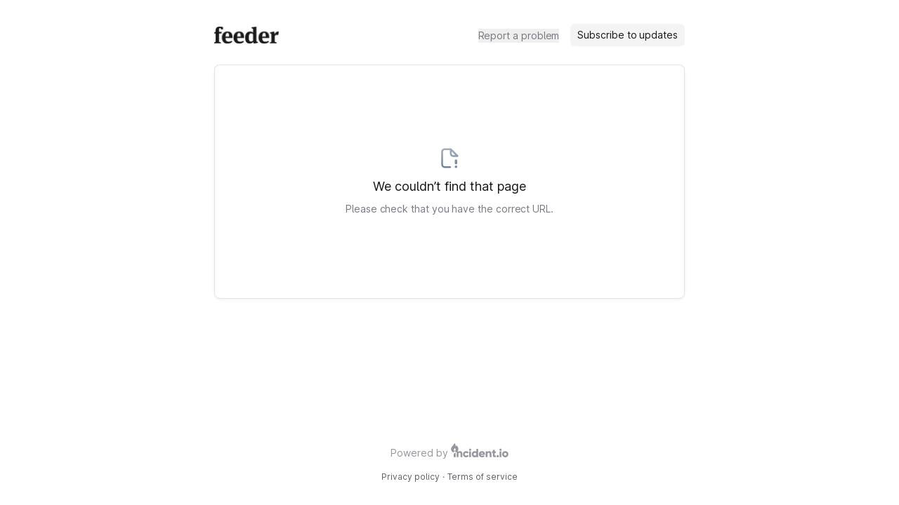

--- FILE ---
content_type: text/html; charset=utf-8
request_url: https://status.feeder.co/incidents/b24tjq5k4x67
body_size: 8405
content:
<!DOCTYPE html><html lang="en" class="__className_0ad670 h-full"><head><meta charSet="utf-8"/><meta name="viewport" content="width=device-width, initial-scale=1"/><link rel="preload" as="image" imageSrcSet="/_next/image?url=https%3A%2F%2Fstorage.googleapis.com%2Fincident-io-status-page-logos%2F01J00H0FCHSNKDZ4QGRVZ6B2NF%2Ffeeder%2Fakyckh95.png&amp;w=640&amp;q=75&amp;dpl=dpl_AVQn8QFnTn9QM7h6NQgwYyfGa9zX 640w, /_next/image?url=https%3A%2F%2Fstorage.googleapis.com%2Fincident-io-status-page-logos%2F01J00H0FCHSNKDZ4QGRVZ6B2NF%2Ffeeder%2Fakyckh95.png&amp;w=750&amp;q=75&amp;dpl=dpl_AVQn8QFnTn9QM7h6NQgwYyfGa9zX 750w, /_next/image?url=https%3A%2F%2Fstorage.googleapis.com%2Fincident-io-status-page-logos%2F01J00H0FCHSNKDZ4QGRVZ6B2NF%2Ffeeder%2Fakyckh95.png&amp;w=828&amp;q=75&amp;dpl=dpl_AVQn8QFnTn9QM7h6NQgwYyfGa9zX 828w, /_next/image?url=https%3A%2F%2Fstorage.googleapis.com%2Fincident-io-status-page-logos%2F01J00H0FCHSNKDZ4QGRVZ6B2NF%2Ffeeder%2Fakyckh95.png&amp;w=1080&amp;q=75&amp;dpl=dpl_AVQn8QFnTn9QM7h6NQgwYyfGa9zX 1080w, /_next/image?url=https%3A%2F%2Fstorage.googleapis.com%2Fincident-io-status-page-logos%2F01J00H0FCHSNKDZ4QGRVZ6B2NF%2Ffeeder%2Fakyckh95.png&amp;w=1200&amp;q=75&amp;dpl=dpl_AVQn8QFnTn9QM7h6NQgwYyfGa9zX 1200w, /_next/image?url=https%3A%2F%2Fstorage.googleapis.com%2Fincident-io-status-page-logos%2F01J00H0FCHSNKDZ4QGRVZ6B2NF%2Ffeeder%2Fakyckh95.png&amp;w=1920&amp;q=75&amp;dpl=dpl_AVQn8QFnTn9QM7h6NQgwYyfGa9zX 1920w, /_next/image?url=https%3A%2F%2Fstorage.googleapis.com%2Fincident-io-status-page-logos%2F01J00H0FCHSNKDZ4QGRVZ6B2NF%2Ffeeder%2Fakyckh95.png&amp;w=2048&amp;q=75&amp;dpl=dpl_AVQn8QFnTn9QM7h6NQgwYyfGa9zX 2048w, /_next/image?url=https%3A%2F%2Fstorage.googleapis.com%2Fincident-io-status-page-logos%2F01J00H0FCHSNKDZ4QGRVZ6B2NF%2Ffeeder%2Fakyckh95.png&amp;w=3840&amp;q=75&amp;dpl=dpl_AVQn8QFnTn9QM7h6NQgwYyfGa9zX 3840w" imageSizes="100vw" fetchPriority="high"/><link rel="stylesheet" href="/_next/static/css/4b52577bdf091af7.css?dpl=dpl_AVQn8QFnTn9QM7h6NQgwYyfGa9zX" data-precedence="next"/><link rel="stylesheet" href="/_next/static/css/20c31be4cce9c494.css?dpl=dpl_AVQn8QFnTn9QM7h6NQgwYyfGa9zX" data-precedence="next"/><link rel="stylesheet" href="/_next/static/css/d789c8d521749f19.css?dpl=dpl_AVQn8QFnTn9QM7h6NQgwYyfGa9zX" data-precedence="next"/><link rel="stylesheet" href="/_next/static/css/0d1f53602a84bb86.css?dpl=dpl_AVQn8QFnTn9QM7h6NQgwYyfGa9zX" data-precedence="next"/><link rel="preload" as="script" fetchPriority="low" href="/_next/static/chunks/webpack-c39c7d72056bf586.js?dpl=dpl_AVQn8QFnTn9QM7h6NQgwYyfGa9zX"/><script src="/_next/static/chunks/fd9d1056-db05e766843b66be.js?dpl=dpl_AVQn8QFnTn9QM7h6NQgwYyfGa9zX" async=""></script><script src="/_next/static/chunks/911-871677c63759daa5.js?dpl=dpl_AVQn8QFnTn9QM7h6NQgwYyfGa9zX" async=""></script><script src="/_next/static/chunks/main-app-d0a2d6157c6d3e3e.js?dpl=dpl_AVQn8QFnTn9QM7h6NQgwYyfGa9zX" async=""></script><script src="/_next/static/chunks/7bf36345-cfa42259a938d3fc.js?dpl=dpl_AVQn8QFnTn9QM7h6NQgwYyfGa9zX" async=""></script><script src="/_next/static/chunks/196-feee296bb2d2a289.js?dpl=dpl_AVQn8QFnTn9QM7h6NQgwYyfGa9zX" async=""></script><script src="/_next/static/chunks/200-13f64dad6c9439fd.js?dpl=dpl_AVQn8QFnTn9QM7h6NQgwYyfGa9zX" async=""></script><script src="/_next/static/chunks/782-b88acdfa7cc9b635.js?dpl=dpl_AVQn8QFnTn9QM7h6NQgwYyfGa9zX" async=""></script><script src="/_next/static/chunks/163-31229110ec511b22.js?dpl=dpl_AVQn8QFnTn9QM7h6NQgwYyfGa9zX" async=""></script><script src="/_next/static/chunks/968-477630dd4ae9b066.js?dpl=dpl_AVQn8QFnTn9QM7h6NQgwYyfGa9zX" async=""></script><script src="/_next/static/chunks/712-75cbc1d2f4b0d8ce.js?dpl=dpl_AVQn8QFnTn9QM7h6NQgwYyfGa9zX" async=""></script><script src="/_next/static/chunks/app/error-3644230933cd9e13.js?dpl=dpl_AVQn8QFnTn9QM7h6NQgwYyfGa9zX" async=""></script><script src="/_next/static/chunks/68-fe55db791c1c2614.js?dpl=dpl_AVQn8QFnTn9QM7h6NQgwYyfGa9zX" async=""></script><script src="/_next/static/chunks/652-00caaafedd37a439.js?dpl=dpl_AVQn8QFnTn9QM7h6NQgwYyfGa9zX" async=""></script><script src="/_next/static/chunks/802-644013e2efdef02c.js?dpl=dpl_AVQn8QFnTn9QM7h6NQgwYyfGa9zX" async=""></script><script src="/_next/static/chunks/920-9471ab5e3bb57f6e.js?dpl=dpl_AVQn8QFnTn9QM7h6NQgwYyfGa9zX" async=""></script><script src="/_next/static/chunks/app/%5Bslug%5D/(default)/page-215b9ec4060da3e5.js?dpl=dpl_AVQn8QFnTn9QM7h6NQgwYyfGa9zX" async=""></script><script src="/_next/static/chunks/app/%5Bslug%5D/(default)/layout-c48826e30349e0dc.js?dpl=dpl_AVQn8QFnTn9QM7h6NQgwYyfGa9zX" async=""></script><script src="/_next/static/chunks/app/%5Bslug%5D/layout-e31bef3417c8a963.js?dpl=dpl_AVQn8QFnTn9QM7h6NQgwYyfGa9zX" async=""></script><meta name="theme-color" content="#15171c"/><meta name="color-scheme" content="dark"/><title>Feeder Status</title><meta name="robots" content="index, follow"/><link rel="canonical" href="https://status.feeder.co"/><link rel="alternate" type="application/rss+xml" href="https://status.feeder.co/feed.rss"/><link rel="alternate" type="application/atom+xml" href="https://status.feeder.co/feed.atom"/><meta property="og:title" content="Feeder Status"/><meta property="og:description" content="Latest service status for Feeder"/><meta property="og:url" content="https://status.feeder.co"/><meta property="og:site_name" content="Feeder Status"/><meta property="og:locale" content="en-US"/><meta property="og:type" content="website"/><meta name="twitter:card" content="summary"/><meta name="twitter:title" content="Feeder Status"/><meta name="twitter:description" content="Latest service status for Feeder"/><link rel="icon" href="/_next/image?url=https%3A%2F%2Fstorage.googleapis.com%2Fincident-io-status-page-logos%2F01J00H0FCHSNKDZ4QGRVZ6B2NF%2Ffeeder%2Fyt1wy5sz.png&amp;w=96&amp;h=96&amp;q=100" sizes="96x96" type="image/png"/><link rel="icon" href="/_next/image?url=https%3A%2F%2Fstorage.googleapis.com%2Fincident-io-status-page-logos%2F01J00H0FCHSNKDZ4QGRVZ6B2NF%2Ffeeder%2Fyt1wy5sz.png&amp;w=32&amp;h=32&amp;q=100" sizes="32x32" type="image/png"/><link rel="icon" href="/_next/image?url=https%3A%2F%2Fstorage.googleapis.com%2Fincident-io-status-page-logos%2F01J00H0FCHSNKDZ4QGRVZ6B2NF%2Ffeeder%2Fyt1wy5sz.png&amp;w=16&amp;h=16&amp;q=100" sizes="16x16" type="image/png"/><meta name="next-size-adjust"/><meta name="robots" content="noindex"/><script src="/_next/static/chunks/polyfills-42372ed130431b0a.js?dpl=dpl_AVQn8QFnTn9QM7h6NQgwYyfGa9zX" noModule=""></script></head><body class="bg-white dark:bg-global h-full"><!--$--><!--/$--><div class="min-h-screen flex flex-col"><div class="flex flex-col container px-4 py-2 space-y-4 mx-auto md:px-2 md:max-w-[718px] md:py-4 md:space-y-6 flex-1 AppWrapper_withSelection__0hF_w"><div class="flex-1 sm:px-4 py-2 space-y-6"><div class="flex items-center min-h-[36px] mt-2"><div class="flex items-center grow h-6 relative"><a class="cursor-pointer touch-manipulation" href="https://status.feeder.co/"><h1 class="text-2xl text-slate-900 dark:text-slate-100 font-medium"><img alt="Feeder" fetchPriority="high" decoding="async" data-nimg="fill" class="max-w-[initial] object-scale-down object-left" style="position:absolute;height:100%;width:100%;left:0;top:0;right:0;bottom:0;color:transparent" sizes="100vw" srcSet="/_next/image?url=https%3A%2F%2Fstorage.googleapis.com%2Fincident-io-status-page-logos%2F01J00H0FCHSNKDZ4QGRVZ6B2NF%2Ffeeder%2Fakyckh95.png&amp;w=640&amp;q=75&amp;dpl=dpl_AVQn8QFnTn9QM7h6NQgwYyfGa9zX 640w, /_next/image?url=https%3A%2F%2Fstorage.googleapis.com%2Fincident-io-status-page-logos%2F01J00H0FCHSNKDZ4QGRVZ6B2NF%2Ffeeder%2Fakyckh95.png&amp;w=750&amp;q=75&amp;dpl=dpl_AVQn8QFnTn9QM7h6NQgwYyfGa9zX 750w, /_next/image?url=https%3A%2F%2Fstorage.googleapis.com%2Fincident-io-status-page-logos%2F01J00H0FCHSNKDZ4QGRVZ6B2NF%2Ffeeder%2Fakyckh95.png&amp;w=828&amp;q=75&amp;dpl=dpl_AVQn8QFnTn9QM7h6NQgwYyfGa9zX 828w, /_next/image?url=https%3A%2F%2Fstorage.googleapis.com%2Fincident-io-status-page-logos%2F01J00H0FCHSNKDZ4QGRVZ6B2NF%2Ffeeder%2Fakyckh95.png&amp;w=1080&amp;q=75&amp;dpl=dpl_AVQn8QFnTn9QM7h6NQgwYyfGa9zX 1080w, /_next/image?url=https%3A%2F%2Fstorage.googleapis.com%2Fincident-io-status-page-logos%2F01J00H0FCHSNKDZ4QGRVZ6B2NF%2Ffeeder%2Fakyckh95.png&amp;w=1200&amp;q=75&amp;dpl=dpl_AVQn8QFnTn9QM7h6NQgwYyfGa9zX 1200w, /_next/image?url=https%3A%2F%2Fstorage.googleapis.com%2Fincident-io-status-page-logos%2F01J00H0FCHSNKDZ4QGRVZ6B2NF%2Ffeeder%2Fakyckh95.png&amp;w=1920&amp;q=75&amp;dpl=dpl_AVQn8QFnTn9QM7h6NQgwYyfGa9zX 1920w, /_next/image?url=https%3A%2F%2Fstorage.googleapis.com%2Fincident-io-status-page-logos%2F01J00H0FCHSNKDZ4QGRVZ6B2NF%2Ffeeder%2Fakyckh95.png&amp;w=2048&amp;q=75&amp;dpl=dpl_AVQn8QFnTn9QM7h6NQgwYyfGa9zX 2048w, /_next/image?url=https%3A%2F%2Fstorage.googleapis.com%2Fincident-io-status-page-logos%2F01J00H0FCHSNKDZ4QGRVZ6B2NF%2Ffeeder%2Fakyckh95.png&amp;w=3840&amp;q=75&amp;dpl=dpl_AVQn8QFnTn9QM7h6NQgwYyfGa9zX 3840w" src="/_next/image?url=https%3A%2F%2Fstorage.googleapis.com%2Fincident-io-status-page-logos%2F01J00H0FCHSNKDZ4QGRVZ6B2NF%2Ffeeder%2Fakyckh95.png&amp;w=3840&amp;q=75&amp;dpl=dpl_AVQn8QFnTn9QM7h6NQgwYyfGa9zX"/></h1></a></div><div class="hidden sm:inline-flex items-center space-x-4"><a href="/cdn-cgi/l/email-protection#760503060619040236101313121304581519" target="_blank" rel="noreferrer"><button title="Report a problem" type="button" class="transition text-sm focus:outline-none Button_invisible__tZWNZ transition">Report a problem</button></a><button title="Subscribe to updates" type="button" class="transition text-sm focus:outline-none px-2.5 py-1.5 Button_default__HhYOT">Subscribe to updates</button></div><div class="block sm:hidden"><div class="relative inline-block text-left"><div><button title="Menu" type="button" class="transition text-sm focus:outline-none px-2.5 py-1.5 Button_default__HhYOT text-slate-700 cursor-pointer"><svg class="p-[3px]" width="18" height="18" viewBox="0 0 4 4" fill="none" overflow="visible" preserveAspectRatio="none" xmlns="http://www.w3.org/2000/svg"><line stroke="currentColor" stroke-width="1.5" stroke-linecap="round" stroke-linejoin="round" vector-effect="non-scaling-stroke" x1="0" x2="4" y1="0" y2="0" style="transform-origin:2 0"></line><line stroke="currentColor" stroke-width="1.5" stroke-linecap="round" stroke-linejoin="round" vector-effect="non-scaling-stroke" x1="0" x2="4" y1="2" y2="2" opacity="1"></line><line stroke="currentColor" stroke-width="1.5" stroke-linecap="round" stroke-linejoin="round" vector-effect="non-scaling-stroke" x1="0" x2="4" y1="4" y2="4" style="transform-origin:2px 4px"></line></svg></button></div><div class="bg-modal shadow-sm rounded-md drop-shadow-lg dark:border dark:border-slate-800 invisible focus:outline-none absolute right-[-1px] z-10 mt-1.5 w-56 origin-top-right" role="menu" aria-orientation="vertical" aria-labelledby="menu-button" tabindex="-1"><a href="/cdn-cgi/l/email-protection#cab9bfbabaa5b8be8aacafafaeafb8e4a9a5" class="rounded-t block px-4 py-3 text-sm transition cursor-pointer text-slate-700 hover:text-slate-900 hover:bg-slate-100 dark:text-slate-300 dark:hover:text-slate-200 dark:hover:bg-slate-800" role="menuitem" tabindex="-1">Report a problem</a><a class="rounded-b block px-4 py-3 text-sm transition cursor-pointer text-slate-700 hover:text-slate-900 hover:bg-slate-100 dark:text-slate-300 dark:hover:text-slate-200 dark:hover:bg-slate-800" role="menuitem" tabindex="-1">Subscribe to updates</a></div></div></div></div><!--$!--><template data-dgst="NEXT_NOT_FOUND"></template><div class="h-full w-full rounded LoadingBar_loadingGradient__Mv6n9 rounded-lg !h-32"></div><div class="h-full w-full rounded LoadingBar_loadingGradient__Mv6n9 rounded-lg !h-24"></div><div class="h-full w-full rounded LoadingBar_loadingGradient__Mv6n9 rounded-lg !h-64"></div><!--/$--></div><div class="space-y-4 flex flex-col items-center"><div class="flex space-x-1"><span class="flex items-center flex-auto font-normal text-slate-400 dark:text-slate-500 text-sm text-center">Powered by</span><a target="_blank" rel="noreferrer" href="https://incident.io?utm_source=feeder&amp;utm_medium=status-pages"><svg width="82" height="20" viewBox="0 0 82 20" fill="none" xmlns="http://www.w3.org/2000/svg" class="mt-[-4.5px] text-slate-400 dark:text-slate-500"><path fill-rule="evenodd" clip-rule="evenodd" d="M4.16185 11.3994V13.3061C1.87817 12.7611 0.183594 10.752 0.183594 8.35688C0.183594 6.97598 0.767914 5.88044 1.66158 4.80574C2.40263 3.91456 4.23245 1.5545 4.80843 0.252207C4.94827 -0.063957 5.3048 -0.0517392 5.45855 0.11814C5.95039 0.661568 6.5566 1.84843 6.75488 3.1947C6.79528 3.469 6.81191 3.69297 6.82512 3.87089C6.85347 4.25269 6.86607 4.42243 7.06403 4.42243C7.37506 4.42243 7.57853 3.95083 7.62325 3.46404C7.65191 3.15213 7.96134 3.04773 8.17473 3.15213C9.20099 3.65424 10.2482 6.04429 10.5014 7.21716C10.5808 7.58496 10.6326 7.96505 10.6326 8.35688C10.6326 10.7466 8.9456 12.7521 6.66961 13.3025V11.3994H4.16185ZM5.4081 10.6394C6.21067 10.6394 6.86127 10.0236 6.86127 9.26392C6.86127 8.0523 5.9679 7.18649 5.52276 6.92331C5.49269 6.90553 5.47766 6.89664 5.43675 6.89775C5.4068 6.89856 5.36261 6.9173 5.34122 6.93825C5.31202 6.96686 5.30427 6.99943 5.28879 7.06456C5.20989 7.39645 4.96149 7.63309 4.70008 7.88212C4.33985 8.22529 3.95493 8.592 3.95493 9.26392C3.95493 10.0236 4.60553 10.6394 5.4081 10.6394Z" fill="currentColor"></path><path d="M13.1168 11.1836C12.0055 11.1836 11.1637 11.5876 10.7091 12.2105V11.4193H8.18359V19.8367H10.7091V15.2408C10.7091 14.0456 11.3489 13.5068 12.2749 13.5068C13.083 13.5068 13.7397 13.995 13.7397 15.0387V19.8367H16.2652V14.6684C16.2652 12.3957 14.8172 11.1836 13.1168 11.1836Z" fill="currentColor"></path><path d="M21.6139 19.9999C23.2595 19.9999 24.6868 19.1483 25.409 17.8459L23.2092 16.5936C22.9405 17.178 22.3192 17.5286 21.5803 17.5286C20.4889 17.5286 19.6829 16.7439 19.6829 15.5918C19.6829 14.4396 20.4889 13.6549 21.5803 13.6549C22.3192 13.6549 22.9237 14.0054 23.2092 14.5899L25.409 13.3209C24.6868 12.0352 23.2428 11.1836 21.6139 11.1836C19.0616 11.1836 17.1641 13.1038 17.1641 15.5918C17.1641 18.0797 19.0616 19.9999 21.6139 19.9999Z" fill="currentColor"></path><path d="M27.3266 10.6979C28.1487 10.6979 28.8368 10.0091 28.8368 9.18579C28.8368 8.36268 28.1487 7.67383 27.3266 7.67383C26.5043 7.67383 25.8164 8.36268 25.8164 9.18579C25.8164 10.0091 26.5043 10.6979 27.3266 10.6979ZM26.0681 19.8371H28.5851V11.4371H26.0681V19.8371Z" fill="currentColor"></path><path d="M36.2103 8.08203V12.205C35.6596 11.5708 34.8417 11.1868 33.7234 11.1868C31.537 11.1868 29.7344 13.1064 29.7344 15.5936C29.7344 18.0807 31.537 20.0004 33.7234 20.0004C34.8417 20.0004 35.6596 19.6165 36.2103 18.9821V19.7667H38.714V8.08203H36.2103ZM34.2242 17.6301C33.0725 17.6301 32.238 16.8455 32.238 15.5936C32.238 14.3417 33.0725 13.5571 34.2242 13.5571C35.3758 13.5571 36.2103 14.3417 36.2103 15.5936C36.2103 16.8455 35.3758 17.6301 34.2242 17.6301Z" fill="currentColor"></path><path d="M42.4462 16.5936H48.4093C48.4765 16.2763 48.5101 15.9425 48.5101 15.5918C48.5101 13.0704 46.696 11.1836 44.2436 11.1836C41.5895 11.1836 39.7754 13.1038 39.7754 15.5918C39.7754 18.0797 41.5558 19.9999 44.4283 19.9999C46.0241 19.9999 47.2671 19.4155 48.0902 18.2801L46.0744 17.1279C45.7385 17.4952 45.1506 17.7624 44.4619 17.7624C43.5381 17.7624 42.7654 17.4618 42.4462 16.5936ZM42.3958 14.7235C42.631 13.8719 43.2692 13.4044 44.2267 13.4044C44.9826 13.4044 45.7385 13.755 46.0072 14.7235H42.3958Z" fill="currentColor"></path><path d="M54.5054 11.1836C53.3942 11.1836 52.5524 11.5876 52.0978 12.2105V11.4193H49.5723V19.8367H52.0978V15.2408C52.0978 14.0456 52.7376 13.5068 53.6636 13.5068C54.4717 13.5068 55.1284 13.995 55.1284 15.0387V19.8367H57.6539V14.6684C57.6539 12.3957 56.2059 11.1836 54.5054 11.1836Z" fill="currentColor"></path><path d="M63.9377 13.815V11.4048H62.2207V9.06152L59.7204 9.81477V11.4048H58.3867V13.815H59.7204V16.7775C59.7204 19.1208 60.6706 20.1083 63.9377 19.7735V17.4972C62.8375 17.5642 62.2207 17.4972 62.2207 16.7775V13.815H63.9377Z" fill="currentColor"></path><path d="M66.5919 20.0001C67.4632 20.0001 68.1837 19.2796 68.1837 18.4082C68.1837 17.537 67.4632 16.8164 66.5919 16.8164C65.7205 16.8164 65 17.537 65 18.4082C65 19.2796 65.7205 20.0001 66.5919 20.0001Z" fill="currentColor"></path><path d="M70.5923 10.6979C71.4144 10.6979 72.1024 10.0091 72.1024 9.18579C72.1024 8.36268 71.4144 7.67383 70.5923 7.67383C69.77 7.67383 69.082 8.36268 69.082 9.18579C69.082 10.0091 69.77 10.6979 70.5923 10.6979ZM69.3337 19.8371H71.8508V11.4371H69.3337V19.8371Z" fill="currentColor"></path><path d="M77.3669 19.9999C79.8348 19.9999 81.8159 18.0797 81.8159 15.5918C81.8159 13.1038 79.8348 11.1836 77.3669 11.1836C74.899 11.1836 72.918 13.1038 72.918 15.5918C72.918 18.0797 74.899 19.9999 77.3669 19.9999ZM77.3669 17.562C76.2757 17.562 75.4363 16.7773 75.4363 15.5918C75.4363 14.4062 76.2757 13.6215 77.3669 13.6215C78.4582 13.6215 79.2976 14.4062 79.2976 15.5918C79.2976 16.7773 78.4582 17.562 77.3669 17.562Z" fill="currentColor"></path><path d="M4.10156 19.8367H6.63217V13.3877C6.63217 13.3877 4.10156 13.8404 4.10156 16.2553V19.8367Z" fill="currentColor"></path></svg></a></div><div class="flex flex-col text-xs font-normal text-slate-600 dark:text-slate-200 text-center justify-center"><div class="flex justify-center space-x-1"><a class="text-slate-600 dark:text-slate-200 mb-4" target="_blank" rel="noreferrer" href="https://feeder.co/privacy">Privacy policy</a><p>·</p><a class="text-slate-600 dark:text-slate-200 mb-4" target="_blank" rel="noreferrer" href="https://feeder.co/terms">Terms of service</a></div></div></div></div></div><script data-cfasync="false" src="/cdn-cgi/scripts/5c5dd728/cloudflare-static/email-decode.min.js"></script><script src="/_next/static/chunks/webpack-c39c7d72056bf586.js?dpl=dpl_AVQn8QFnTn9QM7h6NQgwYyfGa9zX" async=""></script><script>(self.__next_f=self.__next_f||[]).push([0]);self.__next_f.push([2,null])</script><script>self.__next_f.push([1,"1:HL[\"/_next/static/css/4b52577bdf091af7.css?dpl=dpl_AVQn8QFnTn9QM7h6NQgwYyfGa9zX\",\"style\"]\n2:HL[\"/_next/static/media/c437b74ae37ee456-s.p.ttf\",\"font\",{\"crossOrigin\":\"\",\"type\":\"font/ttf\"}]\n3:HL[\"/_next/static/css/20c31be4cce9c494.css?dpl=dpl_AVQn8QFnTn9QM7h6NQgwYyfGa9zX\",\"style\"]\n4:HL[\"/_next/static/css/d789c8d521749f19.css?dpl=dpl_AVQn8QFnTn9QM7h6NQgwYyfGa9zX\",\"style\"]\n5:I[12846,[],\"default\"]\n8:I[4707,[],\"default\"]\nb:I[36423,[],\"default\"]\n10:I[61060,[],\"default\"]\n9:[\"slug\",\"status.feeder.co\",\"d\"]\na:[\"id\",\"b24tjq5k4x67\",\"d\"]\n11:[]\n0:[\"$\",\"$L5\",null,{\"buildId\":\"OJOplxMwqnjHgTYmbPZfs\",\"assetPrefix\":\"\",\"urlParts\":[\"\",\"incidents\",\"b24tjq5k4x67\"],\"initialTree\":[\"\",{\"children\":[[\"slug\",\"status.feeder.co\",\"d\"],{\"children\":[\"(default)\",{\"children\":[\"incidents\",{\"children\":[[\"id\",\"b24tjq5k4x67\",\"d\"],{\"children\":[\"__PAGE__?{\\\"slug\\\":\\\"status.feeder.co\\\",\\\"id\\\":\\\"b24tjq5k4x67\\\"}\",{}]}]}]}]}]},\"$undefined\",\"$undefined\",true],\"initialSeedData\":[\"\",{\"children\":[[\"slug\",\"status.feeder.co\",\"d\"],{\"children\":[\"(default)\",{\"children\":[\"incidents\",{\"children\":[[\"id\",\"b24tjq5k4x67\",\"d\"],{\"children\":[\"__PAGE__\",{},[[\"$L6\",\"$L7\",null],null],null]},[[null,[\"$\",\"$L8\",null,{\"parallelRouterKey\":\"children\",\"segmentPath\":[\"children\",\"$9\",\"children\",\"(default)\",\"children\",\"incidents\",\"children\",\"$a\",\"children\"],\"error\":\"$undefined\",\"errorStyles\":\"$undefined\",\"errorScripts\":\"$undefined\",\"template\":[\"$\",\"$Lb\",null,{}],\"templateStyles\":\"$undefined\",\"templateScripts\":\"$undefined\",\"notFound\":\"$undefined\",\"notFoundStyles\":\"$undefined\"}]],null],[[[\"$\",\"div\",null,{\"className\":\"h-full w-full rounded LoadingBar_loadingGradient__Mv6n9 rounded-lg !h-32\"}],[\"$\",\"div\",null,{\"className\":\"h-full w-full rounded LoadingBar_loadingGradient__Mv6n9 rounded-lg !h-24\"}],[\"$\",\"div\",null,{\"className\":\"h-full w-full rounded LoadingBar_loadingGradient__Mv6n9 rounded-lg !h-64\"}]],[[\"$\",\"link\",\"0\",{\"rel\":\"stylesheet\",\"href\":\"/_next/static/css/0d1f53602a84bb86.css?dpl=dpl_AVQn8QFnTn9QM7h6NQgwYyfGa9zX\",\"precedence\":\"next\",\"crossOrigin\":\"$undefined\"}]],[]]]},[null,[\"$\",\"$L8\",null,{\"parallelRouterKey\":\"children\",\"segmentPath\":[\"children\",\"$9\",\"children\",\"(default)\",\"children\",\"incidents\",\"children\"],\"error\":\"$undefined\",\"errorStyles\":\"$undefined\",\"errorScripts\":\"$undefined\",\"template\":[\"$\",\"$Lb\",null,{}],\"templateStyles\":\"$undefined\",\"templateScripts\":\"$undefined\",\"notFound\":\"$undefined\",\"notFoundStyles\":\"$undefined\"}]],null]},[[null,\"$Lc\"],null],null]},[[[[\"$\",\"link\",\"0\",{\"rel\":\"stylesheet\",\"href\":\"/_next/static/css/20c31be4cce9c494.css?dpl=dpl_AVQn8QFnTn9QM7h6NQgwYyfGa9zX\",\"precedence\":\"next\",\"crossOrigin\":\"$undefined\"}],[\"$\",\"link\",\"1\",{\"rel\":\"stylesheet\",\"href\":\"/_next/static/css/d789c8d521749f19.css?dpl=dpl_AVQn8QFnTn9QM7h6NQgwYyfGa9zX\",\"precedence\":\"next\",\"crossOrigin\":\"$undefined\"}]],\"$Ld\"],null],null]},[[[[\"$\",\"link\",\"0\",{\"rel\":\"stylesheet\",\"href\":\"/_next/static/css/4b52577bdf091af7.css?dpl=dpl_AVQn8QFnTn9QM7h6NQgwYyfGa9zX\",\"precedence\":\"next\",\"crossOrigin\":\"$undefined\"}]],\"$Le\"],null],null],\"couldBeIntercepted\":false,\"initialHead\":[null,\"$Lf\"],\"globalErrorComponent\":\"$10\",\"missingSlots\":\"$W11\"}]\n12:I[13490,[\"310\",\"static/chunks/7bf36345-cfa42259a938d3fc.js?dpl=dpl_AVQn8QFnTn9QM7h6NQgwYyfGa9zX\",\"196\",\"static/chunks/196-feee296bb2d2a289.js?dpl=dpl_AVQn8QFnTn9QM7h6NQgwYyfGa9zX\",\"200\",\"static/chunks/200-13f64dad6c9439fd.js?dpl=dpl_AVQn8QFnTn9QM7h6NQgwYyfGa9zX\",\"782\",\"static/chunks/782-b88acdfa7cc9b635.js?dpl=dpl_AVQn8QFnTn9QM7h6NQgwYyfGa9zX\",\"163\",\"static/chunks/163-31229110ec511b22.js?dpl=dpl_AVQn8QFnTn9QM7h6NQgwYyfGa9zX\",\"968\",\"static/chunks/968-477630dd4ae9b066.js?dpl=dpl_AVQn8QFnTn9QM7h6NQgwYyfGa9zX\",\"712\",\"static/chunks/712-75cbc1d2f4b0d8ce.js?dpl=dpl_AVQn8QFnTn9QM7h6NQgwYyfGa9zX\",\"601\",\"static/chunks/app/error-3644230933cd9e13.js?dpl=dpl_AVQn8QFnTn9QM7h6NQgwYyfGa9zX\"],\"default\"]\ne:[\"$\",\"$L8\",null,{\"parallelRouterKey\":\"children\",\"segmentPath\":[\"children\"],\"error\":\"$12\",\"errorStyles\":[[\"$\",\"link\",\"0\",{\"rel\":\"stylesheet\",\"href\":\"/_next/static/css/20c31be4cce9c494.css?dpl=dpl_AVQn8QFnTn9QM7h6NQgwYyfGa9zX\",\"precedence\":\"next\",\"crossOrigin\":\"$undefined\"}]],\"errorScripts\":[],\"te"])</script><script>self.__next_f.push([1,"mplate\":[\"$\",\"$Lb\",null,{}],\"templateStyles\":\"$undefined\",\"templateScripts\":\"$undefined\",\"notFound\":\"$L13\",\"notFoundStyles\":[[\"$\",\"link\",\"0\",{\"rel\":\"stylesheet\",\"href\":\"/_next/static/css/20c31be4cce9c494.css?dpl=dpl_AVQn8QFnTn9QM7h6NQgwYyfGa9zX\",\"precedence\":\"next\",\"crossOrigin\":\"$undefined\"}]]}]\n14:I[15968,[\"310\",\"static/chunks/7bf36345-cfa42259a938d3fc.js?dpl=dpl_AVQn8QFnTn9QM7h6NQgwYyfGa9zX\",\"196\",\"static/chunks/196-feee296bb2d2a289.js?dpl=dpl_AVQn8QFnTn9QM7h6NQgwYyfGa9zX\",\"200\",\"static/chunks/200-13f64dad6c9439fd.js?dpl=dpl_AVQn8QFnTn9QM7h6NQgwYyfGa9zX\",\"782\",\"static/chunks/782-b88acdfa7cc9b635.js?dpl=dpl_AVQn8QFnTn9QM7h6NQgwYyfGa9zX\",\"163\",\"static/chunks/163-31229110ec511b22.js?dpl=dpl_AVQn8QFnTn9QM7h6NQgwYyfGa9zX\",\"68\",\"static/chunks/68-fe55db791c1c2614.js?dpl=dpl_AVQn8QFnTn9QM7h6NQgwYyfGa9zX\",\"652\",\"static/chunks/652-00caaafedd37a439.js?dpl=dpl_AVQn8QFnTn9QM7h6NQgwYyfGa9zX\",\"802\",\"static/chunks/802-644013e2efdef02c.js?dpl=dpl_AVQn8QFnTn9QM7h6NQgwYyfGa9zX\",\"968\",\"static/chunks/968-477630dd4ae9b066.js?dpl=dpl_AVQn8QFnTn9QM7h6NQgwYyfGa9zX\",\"712\",\"static/chunks/712-75cbc1d2f4b0d8ce.js?dpl=dpl_AVQn8QFnTn9QM7h6NQgwYyfGa9zX\",\"920\",\"static/chunks/920-9471ab5e3bb57f6e.js?dpl=dpl_AVQn8QFnTn9QM7h6NQgwYyfGa9zX\",\"13\",\"static/chunks/app/%5Bslug%5D/(default)/page-215b9ec4060da3e5.js?dpl=dpl_AVQn8QFnTn9QM7h6NQgwYyfGa9zX\"],\"NotFoundError\"]\n15:I[18259,[\"310\",\"static/chunks/7bf36345-cfa42259a938d3fc.js?dpl=dpl_AVQn8QFnTn9QM7h6NQgwYyfGa9zX\",\"196\",\"static/chunks/196-feee296bb2d2a289.js?dpl=dpl_AVQn8QFnTn9QM7h6NQgwYyfGa9zX\",\"200\",\"static/chunks/200-13f64dad6c9439fd.js?dpl=dpl_AVQn8QFnTn9QM7h6NQgwYyfGa9zX\",\"782\",\"static/chunks/782-b88acdfa7cc9b635.js?dpl=dpl_AVQn8QFnTn9QM7h6NQgwYyfGa9zX\",\"163\",\"static/chunks/163-31229110ec511b22.js?dpl=dpl_AVQn8QFnTn9QM7h6NQgwYyfGa9zX\",\"68\",\"static/chunks/68-fe55db791c1c2614.js?dpl=dpl_AVQn8QFnTn9QM7h6NQgwYyfGa9zX\",\"652\",\"static/chunks/652-00caaafedd37a439.js?dpl=dpl_AVQn8QFnTn9QM7h6NQgwYyfGa9zX\",\"968\",\"static/chunks/968-477630dd4ae9b066.js?dpl=dpl_AVQn8QFnTn9QM7h6NQgwYyfGa9zX\",\"712\",\"static/chunks/712-75cbc1d2f4b0d8ce.js?dpl=dpl_AVQn8QFnTn9QM7h6NQgwYyfGa9zX\",\"244\",\"static/chunks/app/%5Bslug%5D/(default)/layout-c48826e30349e0dc.js?dpl=dpl_AVQn8QFnTn9QM7h6NQgwYyfGa9zX\"],\"Footer\"]\n13:[[\"$\",\"div\",null,{\"className\":\"h-screen flex flex-col items-center justify-center\",\"children\":[\"$\",\"div\",null,{\"className\":\"container px-4 py-2 space-y-4 mx-auto md:px-2 md:max-w-[718px] md:py-4 md:space-y-6\",\"children\":[[\"$\",\"$L14\",null,{}],[\"$\",\"div\",null,{\"className\":\"flex justify-center items-center py-4\",\"children\":[\"$\",\"$L15\",null,{\"removePoweredBy\":true}]}]]}]}],\"$L16\"]\n16:E{\"digest\":\"NEXT_REDIRECT;replace;https://incident.io/status-pages?utm_source=status-page;307;\"}\n17:I[15968,[\"310\",\"static/chunks/7bf36345-cfa42259a938d3fc.js?dpl=dpl_AVQn8QFnTn9QM7h6NQgwYyfGa9zX\",\"196\",\"static/chunks/196-feee296bb2d2a289.js?dpl=dpl_AVQn8QFnTn9QM7h6NQgwYyfGa9zX\",\"200\",\"static/chunks/200-13f64dad6c9439fd.js?dpl=dpl_AVQn8QFnTn9QM7h6NQgwYyfGa9zX\",\"782\",\"static/chunks/782-b88acdfa7cc9b635.js?dpl=dpl_AVQn8QFnTn9QM7h6NQgwYyfGa9zX\",\"163\",\"static/chunks/163-31229110ec511b22.js?dpl=dpl_AVQn8QFnTn9QM7h6NQgwYyfGa9zX\",\"68\",\"static/chunks/68-fe55db791c1c2614.js?dpl=dpl_AVQn8QFnTn9QM7h6NQgwYyfGa9zX\",\"652\",\"static/chunks/652-00caaafedd37a439.js?dpl=dpl_AVQn8QFnTn9QM7h6NQgwYyfGa9zX\",\"802\",\"static/chunks/802-644013e2efdef02c.js?dpl=dpl_AVQn8QFnTn9QM7h6NQgwYyfGa9zX\",\"968\",\"static/chunks/968-477630dd4ae9b066.js?dpl=dpl_AVQn8QFnTn9QM7h6NQgwYyfGa9zX\",\"712\",\"static/chunks/712-75cbc1d2f4b0d8ce.js?dpl=dpl_AVQn8QFnTn9QM7h6NQgwYyfGa9zX\",\"920\",\"static/chunks/920-9471ab5e3bb57f6e.js?dpl=dpl_AVQn8QFnTn9QM7h6NQgwYyfGa9zX\",\"13\",\"static/chunks/app/%5Bslug%5D/(default)/page-215b9ec4060da3e5.js?dpl=dpl_AVQn8QFnTn9QM7h6NQgwYyfGa9zX\"],\"AppWrapper\"]\n18:I[76960,[\"310\",\"static/chunks/7bf36345-cfa42259a938d3fc.js?dpl=dpl_AVQn8QFnTn9QM7h6NQgwYyfGa9zX\",\"196\",\"static/chunks/196-feee296bb2d2a289.js?dpl=dpl_AVQn8QFnTn9QM7h6NQgwYyfGa9zX\",\"200\",\"static/chunks/200-13f64dad6c9439fd.js?dpl=dpl_AVQn8QFnTn9QM7h6NQgwYyfGa9zX\",\"782\",\"static/chunks/782-b88acdfa7cc9b635.js?dpl=dpl_AVQn8QF"])</script><script>self.__next_f.push([1,"nTn9QM7h6NQgwYyfGa9zX\",\"163\",\"static/chunks/163-31229110ec511b22.js?dpl=dpl_AVQn8QFnTn9QM7h6NQgwYyfGa9zX\",\"68\",\"static/chunks/68-fe55db791c1c2614.js?dpl=dpl_AVQn8QFnTn9QM7h6NQgwYyfGa9zX\",\"652\",\"static/chunks/652-00caaafedd37a439.js?dpl=dpl_AVQn8QFnTn9QM7h6NQgwYyfGa9zX\",\"968\",\"static/chunks/968-477630dd4ae9b066.js?dpl=dpl_AVQn8QFnTn9QM7h6NQgwYyfGa9zX\",\"712\",\"static/chunks/712-75cbc1d2f4b0d8ce.js?dpl=dpl_AVQn8QFnTn9QM7h6NQgwYyfGa9zX\",\"244\",\"static/chunks/app/%5Bslug%5D/(default)/layout-c48826e30349e0dc.js?dpl=dpl_AVQn8QFnTn9QM7h6NQgwYyfGa9zX\"],\"Header\"]\n1b:[]\n1d:{\"description\":\"$undefined\",\"id\":\"01J00HXDNCBKMR9X0JRF429841\",\"name\":\"Crawler\",\"status_page_id\":\"01J00HXDFCHCZXKTD3B6TV7HQD\"}\n1e:{\"description\":\"$undefined\",\"id\":\"01J00HXDNCHT1QP2QJEJJSJEZN\",\"name\":\"Website \u0026 app\",\"status_page_id\":\"01J00HXDFCHCZXKTD3B6TV7HQD\"}\n1c:[\"$1d\",\"$1e\"]\n1f:[]\n20:[]\n24:{\"component_id\":\"01J00HXDNCHT1QP2QJEJJSJEZN\",\"data_available_since\":\"2024-06-10T07:48:28.459Z\",\"description\":\"$undefined\",\"display_uptime\":true,\"hidden\":false,\"name\":\"Website \u0026 app\"}\n23:{\"component\":\"$24\",\"group\":\"$undefined\"}\n26:{\"component_id\":\"01J00HXDNCBKMR9X0JRF429841\",\"data_available_since\":\"2024-06-10T07:48:28.459Z\",\"description\":\"$undefined\",\"display_uptime\":true,\"hidden\":false,\"name\":\"Crawler\"}\n25:{\"component\":\"$26\",\"group\":\"$undefined\"}\n22:[\"$23\",\"$25\"]\n21:{\"id\":\"01J00HXDNCYWQVS6FQTB75MJRB\",\"items\":\"$22\",\"status_page_id\":\"01J00HXDFCHCZXKTD3B6TV7HQD\"}\n1a:{\"affected_components\":\"$1b\",\"allow_search_engine_indexing\":true,\"components\":\"$1c\",\"data_available_since\":\"2024-06-10T07:48:28.459Z\",\"date_view\":\"calendar\",\"display_uptime_mode\":\"chart_and_percentage\",\"expose_status_summary_api\":false,\"favicon_url\":\"https://storage.googleapis.com/incident-io-status-page-logos/01J00H0FCHSNKDZ4QGRVZ6B2NF/feeder/yt1wy5sz.png\",\"footer_text\":\"$undefined\",\"google_analytics_tag\":\"$undefined\",\"id\":\"01J00HXDFCHCZXKTD3B6TV7HQD\",\"intro_text\":\"$undefined\",\"locale\":\"en-US\",\"localize_config\":\"$undefined\",\"logo_url\":\"https://storage.googleapis.com/incident-io-status-page-logos/01J00H0FCHSNKDZ4QGRVZ6B2NF/feeder/akyckh95.png\",\"name\":\"Feeder\",\"ongoing_incidents\":\"$1f\",\"page_level_subscriptions_disabled\":false,\"page_type\":\"standalone\",\"page_view_tracking_disabled\":false,\"parent\":\"$undefined\",\"privacy_policy_url\":\"https://feeder.co/privacy\",\"public_url\":\"https://status.feeder.co/\",\"scheduled_maintenances\":\"$20\",\"structure\":\"$21\",\"subpath\":\"feeder\",\"subscriptions_disabled\":false,\"support_label\":\"Report a problem\",\"support_url\":\"mailto:support@feeder.co\",\"terms_of_service_url\":\"https://feeder.co/terms\",\"theme\":\"light\",\"unbabel_config\":\"$undefined\"}\nc:[\"$\",\"div\",null,{\"className\":\"min-h-screen flex flex-col\",\"children\":[\"$undefined\",[\"$\",\"$L17\",null,{\"className\":\"flex flex-col\",\"children\":[[\"$\",\"div\",null,{\"className\":\"flex-1 sm:px-4 py-2 space-y-6\",\"children\":[[\"$\",\"$L18\",null,{\"slug\":\"status.feeder.co\",\"summary\":{\"affected_components\":[],\"allow_search_engine_indexing\":true,\"components\":[{\"description\":\"$undefined\",\"id\":\"01J00HXDNCBKMR9X0JRF429841\",\"name\":\"Crawler\",\"status_page_id\":\"01J00HXDFCHCZXKTD3B6TV7HQD\"},{\"description\":\"$undefined\",\"id\":\"01J00HXDNCHT1QP2QJEJJSJEZN\",\"name\":\"Website \u0026 app\",\"status_page_id\":\"01J00HXDFCHCZXKTD3B6TV7HQD\"}],\"data_available_since\":\"2024-06-10T07:48:28.459Z\",\"date_view\":\"calendar\",\"display_uptime_mode\":\"chart_and_percentage\",\"expose_status_summary_api\":false,\"favicon_url\":\"https://storage.googleapis.com/incident-io-status-page-logos/01J00H0FCHSNKDZ4QGRVZ6B2NF/feeder/yt1wy5sz.png\",\"footer_text\":\"$undefined\",\"google_analytics_tag\":\"$undefined\",\"id\":\"01J00HXDFCHCZXKTD3B6TV7HQD\",\"intro_text\":\"$undefined\",\"locale\":\"en-US\",\"localize_config\":\"$undefined\",\"logo_url\":\"https://storage.googleapis.com/incident-io-status-page-logos/01J00H0FCHSNKDZ4QGRVZ6B2NF/feeder/akyckh95.png\",\"name\":\"Feeder\",\"ongoing_incidents\":[],\"page_level_subscriptions_disabled\":false,\"page_type\":\"standalone\",\"page_view_tracking_disabled\":false,\"parent\":\"$undefined\",\"privacy_policy_url\":\"https://feeder.co/privacy\",\"public_url\":\"https://status.feeder.co/\",\"scheduled_maintenances\":[],\"structure\":{\"id\":\"01J00HXDNCYW"])</script><script>self.__next_f.push([1,"QVS6FQTB75MJRB\",\"items\":[{\"component\":{\"component_id\":\"01J00HXDNCHT1QP2QJEJJSJEZN\",\"data_available_since\":\"2024-06-10T07:48:28.459Z\",\"description\":\"$undefined\",\"display_uptime\":true,\"hidden\":false,\"name\":\"Website \u0026 app\"},\"group\":\"$undefined\"},{\"component\":{\"component_id\":\"01J00HXDNCBKMR9X0JRF429841\",\"data_available_since\":\"2024-06-10T07:48:28.459Z\",\"description\":\"$undefined\",\"display_uptime\":true,\"hidden\":false,\"name\":\"Crawler\"},\"group\":\"$undefined\"}],\"status_page_id\":\"01J00HXDFCHCZXKTD3B6TV7HQD\"},\"subpath\":\"feeder\",\"subscriptions_disabled\":false,\"support_label\":\"Report a problem\",\"support_url\":\"mailto:support@feeder.co\",\"terms_of_service_url\":\"https://feeder.co/terms\",\"theme\":\"light\",\"unbabel_config\":\"$undefined\"}}],[\"$\",\"$L8\",null,{\"parallelRouterKey\":\"children\",\"segmentPath\":[\"children\",\"$9\",\"children\",\"(default)\",\"children\"],\"error\":\"$undefined\",\"errorStyles\":\"$undefined\",\"errorScripts\":\"$undefined\",\"template\":[\"$\",\"$Lb\",null,{}],\"templateStyles\":\"$undefined\",\"templateScripts\":\"$undefined\",\"notFound\":\"$L19\",\"notFoundStyles\":[]}]]}],[\"$\",\"$L15\",null,{\"summary\":\"$1a\"}]]}]]}]\n19:[\"$\",\"$L14\",null,{}]\n7:E{\"digest\":\"NEXT_NOT_FOUND\"}\nf:[[\"$\",\"meta\",\"0\",{\"name\":\"viewport\",\"content\":\"width=device-width, initial-scale=1\"}],[\"$\",\"meta\",\"1\",{\"name\":\"theme-color\",\"content\":\"#15171c\"}],[\"$\",\"meta\",\"2\",{\"name\":\"color-scheme\",\"content\":\"dark\"}],[\"$\",\"meta\",\"3\",{\"charSet\":\"utf-8\"}],[\"$\",\"title\",\"4\",{\"children\":\"Feeder Status\"}],[\"$\",\"meta\",\"5\",{\"name\":\"robots\",\"content\":\"index, follow\"}],[\"$\",\"link\",\"6\",{\"rel\":\"canonical\",\"href\":\"https://status.feeder.co\"}],[\"$\",\"link\",\"7\",{\"rel\":\"alternate\",\"type\":\"application/rss+xml\",\"href\":\"https://status.feeder.co/feed.rss\"}],[\"$\",\"link\",\"8\",{\"rel\":\"alternate\",\"type\":\"application/atom+xml\",\"href\":\"https://status.feeder.co/feed.atom\"}],[\"$\",\"meta\",\"9\",{\"property\":\"og:title\",\"content\":\"Feeder Status\"}],[\"$\",\"meta\",\"10\",{\"property\":\"og:description\",\"content\":\"Latest service status for Feeder\"}],[\"$\",\"meta\",\"11\",{\"property\":\"og:url\",\"content\":\"https://status.feeder.co\"}],[\"$\",\"meta\",\"12\",{\"property\":\"og:site_name\",\"content\":\"Feeder Status\"}],[\"$\",\"meta\",\"13\",{\"property\":\"og:locale\",\"content\":\"en-US\"}],[\"$\",\"meta\",\"14\",{\"property\":\"og:type\",\"content\":\"website\"}],[\"$\",\"meta\",\"15\",{\"name\":\"twitter:card\",\"content\":\"summary\"}],[\"$\",\"meta\",\"16\",{\"name\":\"twitter:title\",\"content\":\"Feeder Status\"}],[\"$\",\"meta\",\"17\",{\"name\":\"twitter:description\",\"content\":\"Latest service status for Feeder\"}],[\"$\",\"link\",\"18\",{\"rel\":\"icon\",\"href\":\"/_next/image?url=https%3A%2F%2Fstorage.googleapis.com%2Fincident-io-status-page-logos%2F01J00H0FCHSNKDZ4QGRVZ6B2NF%2Ffeeder%2Fyt1wy5sz.png\u0026w=96\u0026h=96\u0026q=100\",\"sizes\":\"96x96\",\"type\":\"image/png\"}],[\"$\",\"link\",\"19\",{\"rel\":\"icon\",\"href\":\"/_next/image?url=https%3A%2F%2Fstorage.googleapis.com%2Fincident-io-status-page-logos%2F01J00H0FCHSNKDZ4QGRVZ6B2NF%2Ffeeder%2Fyt1wy5sz.png\u0026w=32\u0026h=32\u0026q=100\",\"sizes\":\"32x32\",\"type\":\"image/png\"}],[\"$\",\"link\",\"20\",{\"rel\":\"icon\",\"href\":\"/_next/image?url=https%3A%2F%2Fstorage.googleapis.com%2Fincident-io-status-page-logos%2F01J00H0FCHSNKDZ4QGRVZ6B2NF%2Ffeeder%2Fyt1wy5sz.png\u0026w=16\u0026h=16\u0026q=100\",\"sizes\":\"16x16\",\"type\":\"image/png\"}],[\"$\",\"meta\",\"21\",{\"name\":\"next-size-adjust\"}]]\n6:null\n27:I[69858,[\"310\",\"static/chunks/7bf36345-cfa42259a938d3fc.js?dpl=dpl_AVQn8QFnTn9QM7h6NQgwYyfGa9zX\",\"196\",\"static/chunks/196-feee296bb2d2a289.js?dpl=dpl_AVQn8QFnTn9QM7h6NQgwYyfGa9zX\",\"200\",\"static/chunks/200-13f64dad6c9439fd.js?dpl=dpl_AVQn8QFnTn9QM7h6NQgwYyfGa9zX\",\"782\",\"static/chunks/782-b88acdfa7cc9b635.js?dpl=dpl_AVQn8QFnTn9QM7h6NQgwYyfGa9zX\",\"968\",\"static/chunks/968-477630dd4ae9b066.js?dpl=dpl_AVQn8QFnTn9QM7h6NQgwYyfGa9zX\",\"64\",\"static/chunks/app/%5Bslug%5D/layout-e31bef3417c8a963.js?dpl=dpl_AVQn8QFnTn9QM7h6NQgwYyfGa9zX\"],\"App\"]\n28:{\"operational\":\"Operational\",\"under_maintenance\":\"Under maintenance\",\"degraded_performance\":\"Degraded performance\",\"partial_outage\":\"Partial outage\",\"full_outage\":\"Full outage\"}\n29:{\"identified\":\"Identified\",\"investigating\":\"Investigating\",\"monitoring\":\"Monitoring\",\"resolved\":\"Resolved\",\"maintenance_scheduled\":\"Scheduled\",\"maintenance_in_progress\":\"In pr"])</script><script>self.__next_f.push([1,"ogress\",\"maintenance_complete\":\"Complete\"}\n2a:{\"just_now\":\"Just now\",\"years\":\"{count, plural,\\n          =1 {\u003cnotranslate\u003e1\u003c/notranslate\u003e year}\\n          other {\u003cnotranslate\u003e#\u003c/notranslate\u003e years}\\n         }\",\"months\":\"{count, plural,\\n           =1 {\u003cnotranslate\u003e1\u003c/notranslate\u003e month}\\n           other {\u003cnotranslate\u003e#\u003c/notranslate\u003e months}\\n          }\",\"weeks\":\"{count, plural,\\n           =1 {\u003cnotranslate\u003e1\u003c/notranslate\u003e week}\\n           other {\u003cnotranslate\u003e#\u003c/notranslate\u003e weeks}\\n          }\",\"days\":\"{count, plural,\\n          =1 {\u003cnotranslate\u003e1\u003c/notranslate\u003e day}\\n          other {\u003cnotranslate\u003e#\u003c/notranslate\u003e days}\\n         }\",\"hours\":\"{count, plural,\\n           =1 {\u003cnotranslate\u003e1\u003c/notranslate\u003e hour}\\n           other {\u003cnotranslate\u003e#\u003c/notranslate\u003e hours}\\n          }\",\"minutes\":\"{count, plural,\\n             =1 {\u003cnotranslate\u003e1\u003c/notranslate\u003e minute}\\n             other {\u003cnotranslate\u003e#\u003c/notranslate\u003e minutes}\\n            }\",\"seconds\":\"{count, plural,\\n             =1 {\u003cnotranslate\u003e1\u003c/notranslate\u003e second}\\n             other {\u003cnotranslate\u003e#\u003c/notranslate\u003e seconds}\\n            }\"}\nd:[\"$\",\"html\",null,{\"lang\":\"en\",\"className\":\"__className_0ad670 h-full\",\"children\":[\"$\",\"body\",null,{\"className\":\"bg-white dark:bg-global h-full\",\"children\":[\"$\",\"$L27\",null,{\"slug\":\"status.feeder.co\",\"initialNow\":{\"isoDate\":\"2026-01-15T07:07:10.532Z\",\"locale\":\"en-US\",\"zone\":\"UTC\"},\"summary\":{\"affected_components\":[],\"allow_search_engine_indexing\":true,\"components\":[{\"description\":\"$undefined\",\"id\":\"01J00HXDNCBKMR9X0JRF429841\",\"name\":\"Crawler\",\"status_page_id\":\"01J00HXDFCHCZXKTD3B6TV7HQD\"},{\"description\":\"$undefined\",\"id\":\"01J00HXDNCHT1QP2QJEJJSJEZN\",\"name\":\"Website \u0026 app\",\"status_page_id\":\"01J00HXDFCHCZXKTD3B6TV7HQD\"}],\"data_available_since\":\"2024-06-10T07:48:28.459Z\",\"date_view\":\"calendar\",\"display_uptime_mode\":\"chart_and_percentage\",\"expose_status_summary_api\":false,\"favicon_url\":\"https://storage.googleapis.com/incident-io-status-page-logos/01J00H0FCHSNKDZ4QGRVZ6B2NF/feeder/yt1wy5sz.png\",\"footer_text\":\"$undefined\",\"google_analytics_tag\":\"$undefined\",\"id\":\"01J00HXDFCHCZXKTD3B6TV7HQD\",\"intro_text\":\"$undefined\",\"locale\":\"en-US\",\"localize_config\":\"$undefined\",\"logo_url\":\"https://storage.googleapis.com/incident-io-status-page-logos/01J00H0FCHSNKDZ4QGRVZ6B2NF/feeder/akyckh95.png\",\"name\":\"Feeder\",\"ongoing_incidents\":[],\"page_level_subscriptions_disabled\":false,\"page_type\":\"standalone\",\"page_view_tracking_disabled\":false,\"parent\":\"$undefined\",\"privacy_policy_url\":\"https://feeder.co/privacy\",\"public_url\":\"https://status.feeder.co/\",\"scheduled_maintenances\":[],\"structure\":{\"id\":\"01J00HXDNCYWQVS6FQTB75MJRB\",\"items\":[{\"component\":{\"component_id\":\"01J00HXDNCHT1QP2QJEJJSJEZN\",\"data_available_since\":\"2024-06-10T07:48:28.459Z\",\"description\":\"$undefined\",\"display_uptime\":true,\"hidden\":false,\"name\":\"Website \u0026 app\"},\"group\":\"$undefined\"},{\"component\":{\"component_id\":\"01J00HXDNCBKMR9X0JRF429841\",\"data_available_since\":\"2024-06-10T07:48:28.459Z\",\"description\":\"$undefined\",\"display_uptime\":true,\"hidden\":false,\"name\":\"Crawler\"},\"group\":\"$undefined\"}],\"status_page_id\":\"01J00HXDFCHCZXKTD3B6TV7HQD\"},\"subpath\":\"feeder\",\"subscriptions_disabled\":false,\"support_label\":\"Report a problem\",\"support_url\":\"mailto:support@feeder.co\",\"terms_of_service_url\":\"https://feeder.co/terms\",\"theme\":\"light\",\"unbabel_config\":\"$undefined\"},\"messages\":{\"component_statuses\":{\"operational\":\"Operational\",\"under_maintenance\":\"Under maintenance\",\"degraded_performance\":\"Degraded performance\",\"partial_outage\":\"Partial outage\",\"full_outage\":\"Full outage\"},\"incident_statuses\":{\"identified\":\"Identified\",\"investigating\":\"Investigating\",\"monitoring\":\"Monitoring\",\"resolved\":\"Resolved\",\"maintenance_scheduled\":\"Scheduled\",\"maintenance_in_progress\":\"In progress\",\"maintenance_complete\":\"Complete\"},\"durations\":{\"just_now\":\"Just now\",\"years\":\"{count, plural,\\n          =1 {\u003cnotranslate\u003e1\u003c/notranslate\u003e year}\\n          other {\u003cnotranslate\u003e#\u003c/notranslate\u003e years}\\n         }\",\"months\":\"{count, plural,\\n           =1 {\u003cnotranslate\u003e1\u003c/notranslate\u003e month}\\n           other {\u003cnotranslate\u003e#\u003c/notranslate\u003e months}"])</script><script>self.__next_f.push([1,"\\n          }\",\"weeks\":\"{count, plural,\\n           =1 {\u003cnotranslate\u003e1\u003c/notranslate\u003e week}\\n           other {\u003cnotranslate\u003e#\u003c/notranslate\u003e weeks}\\n          }\",\"days\":\"{count, plural,\\n          =1 {\u003cnotranslate\u003e1\u003c/notranslate\u003e day}\\n          other {\u003cnotranslate\u003e#\u003c/notranslate\u003e days}\\n         }\",\"hours\":\"{count, plural,\\n           =1 {\u003cnotranslate\u003e1\u003c/notranslate\u003e hour}\\n           other {\u003cnotranslate\u003e#\u003c/notranslate\u003e hours}\\n          }\",\"minutes\":\"{count, plural,\\n             =1 {\u003cnotranslate\u003e1\u003c/notranslate\u003e minute}\\n             other {\u003cnotranslate\u003e#\u003c/notranslate\u003e minutes}\\n            }\",\"seconds\":\"{count, plural,\\n             =1 {\u003cnotranslate\u003e1\u003c/notranslate\u003e second}\\n             other {\u003cnotranslate\u003e#\u003c/notranslate\u003e seconds}\\n            }\"},\"page_title\":\"{pageName} Status\",\"incident_page_title\":\"{incidentName} - {pageName} Status\",\"page_description\":\"Latest service status for {pageName}\",\"feeds\":{\"status\":\"Status: {status}\",\"affected_components\":\"Affected components\",\"whole_page\":{\"title\":\"{pageName} status\",\"description\":\"{pageName} status page updates\"},\"one_incident\":{\"title\":\"{pageName} status: {incidentName}\",\"description\":\"{incidentName} incident updates\"},\"maintenance_title\":\"Maintenance: {incidentName}\",\"slack\":{\"maintenance_scheduled\":\"{pageName} - Maintenance scheduled\",\"maintenance_in_progress\":\"{pageName} - Maintenance in progress\",\"maintenance_complete\":\"{pageName} - Maintenance complete\",\"new_incident\":\"{pageName} - New incident\",\"incident_update\":\"{pageName} - Incident update\",\"incident_resolved\":\"{pageName} - Incident resolved\"}},\"AffectedComponents\":{\"affected_components\":\"Affected components\",\"no_impacts\":\"No components marked as affected\",\"toggle_group\":\"Toggle group\",\"number_affected_components\":\"{count, plural,\\n                                  =1 {1 affected component}\\n                                  other {# affected components}\\n                                 }\",\"now\":\"Now\",\"since_time\":\"Since \u003cnotranslate\u003e{time}\u003c/notranslate\u003e\",\"component_statuses\":\"$28\",\"incident_statuses\":\"$29\"},\"Header\":{\"subscribe_to_updates\":\"Subscribe to updates\",\"history_breadcrumb\":\"History\"},\"Footer\":{\"powered_by\":\"Powered by\",\"privacy_policy\":\"Privacy policy\",\"terms_of_service\":\"Terms of service\"},\"HeadsUp\":{\"related_incidents\":\"Related incidents\",\"related_maintenances\":\"Related maintenances\",\"under_maintenance\":\"We’re currently undergoing maintenance\",\"fully_operational\":\"We’re fully operational\",\"experiencing_issues\":\"We’re currently experiencing issues\",\"not_aware_of_issues\":\"We’re not aware of any issues affecting our systems.\",\"since_time\":\"Since \u003cnotranslate\u003e{time}\u003c/notranslate\u003e\",\"ongoing_for\":\"Ongoing for {duration}\",\"affects_components\":\"Affects {components}\",\"incident_statuses\":\"$29\",\"durations\":\"$2a\"},\"Icons\":{\"alarmalade\":\"Full outage\",\"orange\":\"Partial outage\",\"yellow\":\"Degraded performance\",\"blue\":\"Under maintenance\",\"ok\":\"Operational\"},\"IncidentCalendar\":{\"title\":\"Calendar\",\"no_incidents\":\"No incidents happened in this month\",\"weekdays\":{\"monday\":\"M\",\"tuesday\":\"T\",\"wednesday\":\"W\",\"thursday\":\"T\",\"friday\":\"F\",\"saturday\":\"S\",\"sunday\":\"S\"}},\"IncidentHeader\":{\"time_ago\":\"{duration} ago\",\"view_all_updates\":\"View all updates\",\"weve_published_a_writeup\":\"We’ve published a write-up of this incident\",\"read_the_writeup\":\"Read the write-up\",\"read_writeup\":\"Read it here\",\"from_time\":\"From \u003cnotranslate\u003e{time}\u003c/notranslate\u003e\",\"until_time\":\"until \u003cnotranslate\u003e{time}\u003c/notranslate\u003e\",\"since_time\":\"Since \u003cnotranslate\u003e{time}\u003c/notranslate\u003e\",\"ongoing_for\":\"Ongoing for {duration}\",\"incident_statuses\":\"$29\",\"component_statuses\":\"$28\",\"durations\":\"$2a\"},\"IncidentHistory\":{\"view_history\":\"View history\",\"title\":\"History\",\"upcoming_maintenance_scheduled\":\"Upcoming maintenance scheduled\",\"no_incidents\":\"No incidents reported\",\"loading\":\"Loading incidents for this period\"},\"IncidentUpdates\":{\"updates_heading\":\"Updates\",\"writeup_published\":\"Write-up published\",\"read_our_writeup_link\":\"Read our write-up of this incident at\",\"read_our_writeup_embed\":\"Read it here\",\"further_updates\":\"Further updates will appear here\",\""])</script><script>self.__next_f.push([1,"duration_earlier\":\"{duration} earlier\",\"incident_statuses\":\"$29\",\"durations\":\"$2a\"},\"WriteUp\":{\"write_up\":\"Write-up\",\"view_the_incident\":\"View the incident\",\"component_statuses\":\"$28\"},\"Modal\":{\"close\":\"Close\",\"confirm\":\"Confirm\"},\"Spinner\":{\"loading\":\"Loading...\"},\"SubscriptionVerification\":{\"confirmed\":\"Subscription confirmed\",\"incident_thank_you\":\"Thank you for confirming your subscription, you’ll now receive notifications for updates to the ‘{incidentName}’ incident.\",\"page_thank_you\":\"Thank you for confirming your subscription. You’ll receive notifications for the {pageName} status page.\",\"incorrect_code\":\"Incorrect verification code\",\"view_incident\":\"View incident\",\"view_page\":\"View status page\"},\"SubscriptionSignupModal\":{\"email\":\"Email\",\"rss\":\"RSS\",\"slack\":\"Slack\",\"subscribe_title\":\"Subscribe to updates\",\"button_close\":\"Close\",\"button_subscribe\":\"Subscribe\",\"something_went_wrong\":\"Something went wrong\",\"try_again_later\":\"Please try again later\",\"confirm_your_subscription_title\":\"Confirm your subscription\",\"sent_a_confirmation_link_1\":\"We’ve sent an email to {email} with a confirmation link.\",\"sent_a_confirmation_link_2\":\"Your subscription will become active once you’ve confirmed your address using the link in your email.\",\"sent_a_confirmation_link_3\":\"If you're already subscribed, you won't receive a confirmation email, but your subscription preferences have been updated.\",\"sent_a_confirmation_link\":\"We’ve sent an email to {email} with a confirmation link. Your subscription will become active once you’ve confirmed your address using the link in your email.\\n\\n      If you're already subscribed, you won't receive a confirmation email, but your subscription preferences have been updated.\",\"email_modal\":{\"whole_page_notice\":\"You’ll receive emails for new incidents, as well as updates to existing incidents.\",\"incident_notice\":\"You’ll receive emails for updates to {incident}.\",\"specific_components_notice\":\"You’ll receive emails for incidents affecting your selected components\",\"email_label\":\"Enter your email address\",\"email_example\":\"e.g. hello@example.com\",\"email_required\":\"Please enter your email address\",\"email_invalid\":\"Please enter a valid email address\",\"components_header\":\"Components\",\"group_components_count\":\"{count, plural,\\n                                =1 {1 component}\\n                                other {# components}\\n                               }\",\"subscribe_to_components_label\":\"Subscribe to specific components\",\"select_at_least_one_component\":\"Select at least one component that you would like to receive email updates for\",\"legal_policies_notice\":\"By subscribing, you agree to our\",\"and\":\"and\",\"privacy_policy\":\"Privacy policy\",\"terms_of_service\":\"Terms of service\"},\"rss_modal\":{\"rss\":\"Get the RSS feed\",\"atom\":\"Get the Atom feed\"},\"slack_modal\":{\"instructions\":\"To receive live status updates in Slack, copy and paste the text below into the Slack channel of your choice.\"}},\"SystemStatus\":{\"title\":\"System status\",\"upcoming_maintenance_scheduled\":\"Upcoming maintenance scheduled\",\"components_in_group\":\"{count, plural,\\n                           =1 {1 component}\\n                           other {# components}\\n                          }\",\"uptime_percent\":\"\u003cnotranslate\u003e{uptime}\u003c/notranslate\u003e% uptime\"},\"Tooltip\":{\"no_incidents\":\"No incidents\",\"no_data_available\":\"No data available\"},\"Unsubscribe\":{\"youve_been_unsubscribed\":\"You’ve been unsubscribed\",\"no_longer_receive_notifications\":\"You will no longer receive email notifications for the {pageName} status page.\",\"incorrect_code\":\"Incorrect verification code\",\"view_page\":\"View status page\"},\"Login\":{\"description\":\"Status page sign in for \",\"email_placeholder\":\"Your work email\",\"send_magic_link\":\"Continue\",\"magic_link_confirmation\":\"We just sent an email to \",\"confirm_email_address\":\"It has a magic link that'll sign you in to the {pageName} status page\",\"not_received_email\":\"Not received an email? Please check your spam folder, or \",\"re_enter_email\":\"re-enter your address\"}},\"children\":[\"$\",\"$L8\",null,{\"parallelRouterKey\":\"childr"])</script><script>self.__next_f.push([1,"en\",\"segmentPath\":[\"children\",\"$9\",\"children\"],\"error\":\"$undefined\",\"errorStyles\":\"$undefined\",\"errorScripts\":\"$undefined\",\"template\":[\"$\",\"$Lb\",null,{}],\"templateStyles\":\"$undefined\",\"templateScripts\":\"$undefined\",\"notFound\":\"$undefined\",\"notFoundStyles\":\"$undefined\"}]}]}]}]\n"])</script></body></html>

--- FILE ---
content_type: application/javascript; charset=utf-8
request_url: https://status.feeder.co/_next/static/chunks/main-app-d0a2d6157c6d3e3e.js?dpl=dpl_AVQn8QFnTn9QM7h6NQgwYyfGa9zX
body_size: -790
content:
!function(){try{var e="undefined"!=typeof window?window:"undefined"!=typeof global?global:"undefined"!=typeof self?self:{},t=(new e.Error).stack;t&&(e._sentryDebugIds=e._sentryDebugIds||{},e._sentryDebugIds[t]="271b31ee-bc56-4be9-b3ac-8b2509088f22",e._sentryDebugIdIdentifier="sentry-dbid-271b31ee-bc56-4be9-b3ac-8b2509088f22")}catch(e){}}(),(self.webpackChunk_N_E=self.webpackChunk_N_E||[]).push([[744],{21226:function(e,t,n){Promise.resolve().then(n.t.bind(n,12846,23)),Promise.resolve().then(n.t.bind(n,19107,23)),Promise.resolve().then(n.t.bind(n,61060,23)),Promise.resolve().then(n.t.bind(n,4707,23)),Promise.resolve().then(n.t.bind(n,80,23)),Promise.resolve().then(n.t.bind(n,36423,23)),Promise.resolve().then(n.t.bind(n,61956,23)),Promise.resolve().then(n.t.bind(n,79060,23)),Promise.resolve().then(n.bind(n,36110)),Promise.resolve().then(n.t.bind(n,55501,23))},47489:function(e,t,n){"use strict";var s=n(24368),r=n(40257);globalThis._sentryRewritesTunnelPath="/report-error",globalThis.SENTRY_RELEASE={id:"265b7564cca9ede6ef8afe561fea42984598c3c7-production"},globalThis._sentryBasePath=void 0,globalThis._sentryRewriteFramesAssetPrefixPath="";let i=r.env.SENTRY_DSN||"https://5d578c0eb4bd4811adf4f2176db9a1c8@o494704.ingest.sentry.io/4504554480795648";s.S1({dsn:i||"https://5d578c0eb4bd4811adf4f2176db9a1c8@o494704.ingest.sentry.io/4504554480795648",environment:"production",release:"".concat("265b7564cca9ede6ef8afe561fea42984598c3c7","-").concat("production"),tracesSampleRate:0,enableTracing:!1,initialScope:{tags:{vercel_env:"production",deployment_url:"https://".concat("status-page-4fjycidks-incident-io-team.vercel.app"),source:"status-page-client"}}})}},function(e){var t=function(t){return e(e.s=t)};e.O(0,[971,911],function(){return t(47489),t(54278),t(21226)}),_N_E=e.O()}]);

--- FILE ---
content_type: application/javascript; charset=utf-8
request_url: https://status.feeder.co/_next/static/chunks/652-00caaafedd37a439.js?dpl=dpl_AVQn8QFnTn9QM7h6NQgwYyfGa9zX
body_size: 11787
content:
!function(){try{var e="undefined"!=typeof window?window:"undefined"!=typeof global?global:"undefined"!=typeof self?self:{},t=(new e.Error).stack;t&&(e._sentryDebugIds=e._sentryDebugIds||{},e._sentryDebugIds[t]="ca5872cd-495f-481f-986f-112b0b233f4c",e._sentryDebugIdIdentifier="sentry-dbid-ca5872cd-495f-481f-986f-112b0b233f4c")}catch(e){}}();"use strict";(self.webpackChunk_N_E=self.webpackChunk_N_E||[]).push([[652],{33145:function(e,t,r){r.d(t,{default:function(){return a.a}});var i=r(48461),a=r.n(i)},65878:function(e,t,r){Object.defineProperty(t,"__esModule",{value:!0}),Object.defineProperty(t,"Image",{enumerable:!0,get:function(){return b}});let i=r(47043),a=r(53099),n=r(57437),s=a._(r(2265)),l=i._(r(54887)),o=i._(r(38293)),u=r(55346),d=r(90128),f=r(62589);r(31765);let c=r(25523),m=i._(r(5084)),p={deviceSizes:[640,750,828,1080,1200,1920,2048,3840],imageSizes:[16,32,48,64,96,128,256,384],path:"/_next/image",loader:"default",dangerouslyAllowSVG:!1,unoptimized:!1};function y(e,t,r,i,a,n,s){let l=null==e?void 0:e.src;e&&e["data-loaded-src"]!==l&&(e["data-loaded-src"]=l,("decode"in e?e.decode():Promise.resolve()).catch(()=>{}).then(()=>{if(e.parentElement&&e.isConnected){if("empty"!==t&&a(!0),null==r?void 0:r.current){let t=new Event("load");Object.defineProperty(t,"target",{writable:!1,value:e});let i=!1,a=!1;r.current({...t,nativeEvent:t,currentTarget:e,target:e,isDefaultPrevented:()=>i,isPropagationStopped:()=>a,persist:()=>{},preventDefault:()=>{i=!0,t.preventDefault()},stopPropagation:()=>{a=!0,t.stopPropagation()}})}(null==i?void 0:i.current)&&i.current(e)}}))}function g(e){return s.use?{fetchPriority:e}:{fetchpriority:e}}"undefined"==typeof window&&(globalThis.__NEXT_IMAGE_IMPORTED=!0);let h=(0,s.forwardRef)((e,t)=>{let{src:r,srcSet:i,sizes:a,height:l,width:o,decoding:u,className:d,style:f,fetchPriority:c,placeholder:m,loading:p,unoptimized:h,fill:v,onLoadRef:b,onLoadingCompleteRef:_,setBlurComplete:w,setShowAltText:S,sizesInput:x,onLoad:A,onError:V,...k}=e;return(0,n.jsx)("img",{...k,...g(c),loading:p,width:o,height:l,decoding:u,"data-nimg":v?"fill":"1",className:d,style:f,sizes:a,srcSet:i,src:r,ref:(0,s.useCallback)(e=>{t&&("function"==typeof t?t(e):"object"==typeof t&&(t.current=e)),e&&(V&&(e.src=e.src),e.complete&&y(e,m,b,_,w,h,x))},[r,m,b,_,w,V,h,x,t]),onLoad:e=>{y(e.currentTarget,m,b,_,w,h,x)},onError:e=>{S(!0),"empty"!==m&&w(!0),V&&V(e)}})});function v(e){let{isAppRouter:t,imgAttributes:r}=e,i={as:"image",imageSrcSet:r.srcSet,imageSizes:r.sizes,crossOrigin:r.crossOrigin,referrerPolicy:r.referrerPolicy,...g(r.fetchPriority)};return t&&l.default.preload?(l.default.preload(r.src,i),null):(0,n.jsx)(o.default,{children:(0,n.jsx)("link",{rel:"preload",href:r.srcSet?void 0:r.src,...i},"__nimg-"+r.src+r.srcSet+r.sizes)})}let b=(0,s.forwardRef)((e,t)=>{let r=(0,s.useContext)(c.RouterContext),i=(0,s.useContext)(f.ImageConfigContext),a=(0,s.useMemo)(()=>{var e;let t=p||i||d.imageConfigDefault,r=[...t.deviceSizes,...t.imageSizes].sort((e,t)=>e-t),a=t.deviceSizes.sort((e,t)=>e-t),n=null==(e=t.qualities)?void 0:e.sort((e,t)=>e-t);return{...t,allSizes:r,deviceSizes:a,qualities:n}},[i]),{onLoad:l,onLoadingComplete:o}=e,y=(0,s.useRef)(l);(0,s.useEffect)(()=>{y.current=l},[l]);let g=(0,s.useRef)(o);(0,s.useEffect)(()=>{g.current=o},[o]);let[b,_]=(0,s.useState)(!1),[w,S]=(0,s.useState)(!1),{props:x,meta:A}=(0,u.getImgProps)(e,{defaultLoader:m.default,imgConf:a,blurComplete:b,showAltText:w});return(0,n.jsxs)(n.Fragment,{children:[(0,n.jsx)(h,{...x,unoptimized:A.unoptimized,placeholder:A.placeholder,fill:A.fill,onLoadRef:y,onLoadingCompleteRef:g,setBlurComplete:_,setShowAltText:S,sizesInput:e.sizes,ref:t}),A.priority?(0,n.jsx)(v,{isAppRouter:!r,imgAttributes:x}):null]})});("function"==typeof t.default||"object"==typeof t.default&&null!==t.default)&&void 0===t.default.__esModule&&(Object.defineProperty(t.default,"__esModule",{value:!0}),Object.assign(t.default,t),e.exports=t.default)},91436:function(e,t,r){Object.defineProperty(t,"__esModule",{value:!0}),Object.defineProperty(t,"AmpStateContext",{enumerable:!0,get:function(){return i}});let i=r(47043)._(r(2265)).default.createContext({})},23964:function(e,t){function r(e){let{ampFirst:t=!1,hybrid:r=!1,hasQuery:i=!1}=void 0===e?{}:e;return t||r&&i}Object.defineProperty(t,"__esModule",{value:!0}),Object.defineProperty(t,"isInAmpMode",{enumerable:!0,get:function(){return r}})},55346:function(e,t,r){Object.defineProperty(t,"__esModule",{value:!0}),Object.defineProperty(t,"getImgProps",{enumerable:!0,get:function(){return l}}),r(31765);let i=r(96496),a=r(90128);function n(e){return void 0!==e.default}function s(e){return void 0===e?e:"number"==typeof e?Number.isFinite(e)?e:NaN:"string"==typeof e&&/^[0-9]+$/.test(e)?parseInt(e,10):NaN}function l(e,t){var r,l;let o,u,d,{src:f,sizes:c,unoptimized:m=!1,priority:p=!1,loading:y,className:g,quality:h,width:v,height:b,fill:_=!1,style:w,overrideSrc:S,onLoad:x,onLoadingComplete:A,placeholder:V="empty",blurDataURL:k,fetchPriority:D,decoding:O="async",layout:C,objectFit:F,objectPosition:j,lazyBoundary:E,lazyRoot:P,...M}=e,{imgConf:I,showAltText:z,blurComplete:T,defaultLoader:L}=t,U=I||a.imageConfigDefault;if("allSizes"in U)o=U;else{let e=[...U.deviceSizes,...U.imageSizes].sort((e,t)=>e-t),t=U.deviceSizes.sort((e,t)=>e-t),i=null==(r=U.qualities)?void 0:r.sort((e,t)=>e-t);o={...U,allSizes:e,deviceSizes:t,qualities:i}}if(void 0===L)throw Error("images.loaderFile detected but the file is missing default export.\nRead more: https://nextjs.org/docs/messages/invalid-images-config");let R=M.loader||L;delete M.loader,delete M.srcSet;let B="__next_img_default"in R;if(B){if("custom"===o.loader)throw Error('Image with src "'+f+'" is missing "loader" prop.\nRead more: https://nextjs.org/docs/messages/next-image-missing-loader')}else{let e=R;R=t=>{let{config:r,...i}=t;return e(i)}}if(C){"fill"===C&&(_=!0);let e={intrinsic:{maxWidth:"100%",height:"auto"},responsive:{width:"100%",height:"auto"}}[C];e&&(w={...w,...e});let t={responsive:"100vw",fill:"100vw"}[C];t&&!c&&(c=t)}let N="",q=s(v),G=s(b);if("object"==typeof(l=f)&&(n(l)||void 0!==l.src)){let e=n(f)?f.default:f;if(!e.src)throw Error("An object should only be passed to the image component src parameter if it comes from a static image import. It must include src. Received "+JSON.stringify(e));if(!e.height||!e.width)throw Error("An object should only be passed to the image component src parameter if it comes from a static image import. It must include height and width. Received "+JSON.stringify(e));if(u=e.blurWidth,d=e.blurHeight,k=k||e.blurDataURL,N=e.src,!_){if(q||G){if(q&&!G){let t=q/e.width;G=Math.round(e.height*t)}else if(!q&&G){let t=G/e.height;q=Math.round(e.width*t)}}else q=e.width,G=e.height}}let H=!p&&("lazy"===y||void 0===y);(!(f="string"==typeof f?f:N)||f.startsWith("data:")||f.startsWith("blob:"))&&(m=!0,H=!1),o.unoptimized&&(m=!0),B&&f.endsWith(".svg")&&!o.dangerouslyAllowSVG&&(m=!0),p&&(D="high");let W=s(h),$=Object.assign(_?{position:"absolute",height:"100%",width:"100%",left:0,top:0,right:0,bottom:0,objectFit:F,objectPosition:j}:{},z?{}:{color:"transparent"},w),Q=T||"empty"===V?null:"blur"===V?'url("data:image/svg+xml;charset=utf-8,'+(0,i.getImageBlurSvg)({widthInt:q,heightInt:G,blurWidth:u,blurHeight:d,blurDataURL:k||"",objectFit:$.objectFit})+'")':'url("'+V+'")',Y=Q?{backgroundSize:$.objectFit||"cover",backgroundPosition:$.objectPosition||"50% 50%",backgroundRepeat:"no-repeat",backgroundImage:Q}:{},J=function(e){let{config:t,src:r,unoptimized:i,width:a,quality:n,sizes:s,loader:l}=e;if(i)return{src:r,srcSet:void 0,sizes:void 0};let{widths:o,kind:u}=function(e,t,r){let{deviceSizes:i,allSizes:a}=e;if(r){let e=/(^|\s)(1?\d?\d)vw/g,t=[];for(let i;i=e.exec(r);i)t.push(parseInt(i[2]));if(t.length){let e=.01*Math.min(...t);return{widths:a.filter(t=>t>=i[0]*e),kind:"w"}}return{widths:a,kind:"w"}}return"number"!=typeof t?{widths:i,kind:"w"}:{widths:[...new Set([t,2*t].map(e=>a.find(t=>t>=e)||a[a.length-1]))],kind:"x"}}(t,a,s),d=o.length-1;return{sizes:s||"w"!==u?s:"100vw",srcSet:o.map((e,i)=>l({config:t,src:r,quality:n,width:e})+" "+("w"===u?e:i+1)+u).join(", "),src:l({config:t,src:r,quality:n,width:o[d]})}}({config:o,src:f,unoptimized:m,width:q,quality:W,sizes:c,loader:R});return{props:{...M,loading:H?"lazy":y,fetchPriority:D,width:q,height:G,decoding:O,className:g,style:{...$,...Y},sizes:J.sizes,srcSet:J.srcSet,src:S||J.src},meta:{unoptimized:m,priority:p,placeholder:V,fill:_}}}},38293:function(e,t,r){Object.defineProperty(t,"__esModule",{value:!0}),function(e,t){for(var r in t)Object.defineProperty(e,r,{enumerable:!0,get:t[r]})}(t,{default:function(){return y},defaultHead:function(){return f}});let i=r(47043),a=r(53099),n=r(57437),s=a._(r(2265)),l=i._(r(17421)),o=r(91436),u=r(48701),d=r(23964);function f(e){void 0===e&&(e=!1);let t=[(0,n.jsx)("meta",{charSet:"utf-8"})];return e||t.push((0,n.jsx)("meta",{name:"viewport",content:"width=device-width"})),t}function c(e,t){return"string"==typeof t||"number"==typeof t?e:t.type===s.default.Fragment?e.concat(s.default.Children.toArray(t.props.children).reduce((e,t)=>"string"==typeof t||"number"==typeof t?e:e.concat(t),[])):e.concat(t)}r(31765);let m=["name","httpEquiv","charSet","itemProp"];function p(e,t){let{inAmpMode:r}=t;return e.reduce(c,[]).reverse().concat(f(r).reverse()).filter(function(){let e=new Set,t=new Set,r=new Set,i={};return a=>{let n=!0,s=!1;if(a.key&&"number"!=typeof a.key&&a.key.indexOf("$")>0){s=!0;let t=a.key.slice(a.key.indexOf("$")+1);e.has(t)?n=!1:e.add(t)}switch(a.type){case"title":case"base":t.has(a.type)?n=!1:t.add(a.type);break;case"meta":for(let e=0,t=m.length;e<t;e++){let t=m[e];if(a.props.hasOwnProperty(t)){if("charSet"===t)r.has(t)?n=!1:r.add(t);else{let e=a.props[t],r=i[t]||new Set;("name"!==t||!s)&&r.has(e)?n=!1:(r.add(e),i[t]=r)}}}}return n}}()).reverse().map((e,t)=>{let i=e.key||t;if(!r&&"link"===e.type&&e.props.href&&["https://fonts.googleapis.com/css","https://use.typekit.net/"].some(t=>e.props.href.startsWith(t))){let t={...e.props||{}};return t["data-href"]=t.href,t.href=void 0,t["data-optimized-fonts"]=!0,s.default.cloneElement(e,t)}return s.default.cloneElement(e,{key:i})})}let y=function(e){let{children:t}=e,r=(0,s.useContext)(o.AmpStateContext),i=(0,s.useContext)(u.HeadManagerContext);return(0,n.jsx)(l.default,{reduceComponentsToState:p,headManager:i,inAmpMode:(0,d.isInAmpMode)(r),children:t})};("function"==typeof t.default||"object"==typeof t.default&&null!==t.default)&&void 0===t.default.__esModule&&(Object.defineProperty(t.default,"__esModule",{value:!0}),Object.assign(t.default,t),e.exports=t.default)},96496:function(e,t){function r(e){let{widthInt:t,heightInt:r,blurWidth:i,blurHeight:a,blurDataURL:n,objectFit:s}=e,l=i?40*i:t,o=a?40*a:r,u=l&&o?"viewBox='0 0 "+l+" "+o+"'":"";return"%3Csvg xmlns='http://www.w3.org/2000/svg' "+u+"%3E%3Cfilter id='b' color-interpolation-filters='sRGB'%3E%3CfeGaussianBlur stdDeviation='20'/%3E%3CfeColorMatrix values='1 0 0 0 0 0 1 0 0 0 0 0 1 0 0 0 0 0 100 -1' result='s'/%3E%3CfeFlood x='0' y='0' width='100%25' height='100%25'/%3E%3CfeComposite operator='out' in='s'/%3E%3CfeComposite in2='SourceGraphic'/%3E%3CfeGaussianBlur stdDeviation='20'/%3E%3C/filter%3E%3Cimage width='100%25' height='100%25' x='0' y='0' preserveAspectRatio='"+(u?"none":"contain"===s?"xMidYMid":"cover"===s?"xMidYMid slice":"none")+"' style='filter: url(%23b);' href='"+n+"'/%3E%3C/svg%3E"}Object.defineProperty(t,"__esModule",{value:!0}),Object.defineProperty(t,"getImageBlurSvg",{enumerable:!0,get:function(){return r}})},62589:function(e,t,r){Object.defineProperty(t,"__esModule",{value:!0}),Object.defineProperty(t,"ImageConfigContext",{enumerable:!0,get:function(){return n}});let i=r(47043)._(r(2265)),a=r(90128),n=i.default.createContext(a.imageConfigDefault)},90128:function(e,t){Object.defineProperty(t,"__esModule",{value:!0}),function(e,t){for(var r in t)Object.defineProperty(e,r,{enumerable:!0,get:t[r]})}(t,{VALID_LOADERS:function(){return r},imageConfigDefault:function(){return i}});let r=["default","imgix","cloudinary","akamai","custom"],i={deviceSizes:[640,750,828,1080,1200,1920,2048,3840],imageSizes:[16,32,48,64,96,128,256,384],path:"/_next/image",loader:"default",loaderFile:"",domains:[],disableStaticImages:!1,minimumCacheTTL:60,formats:["image/webp"],dangerouslyAllowSVG:!1,contentSecurityPolicy:"script-src 'none'; frame-src 'none'; sandbox;",contentDispositionType:"inline",localPatterns:void 0,remotePatterns:[],qualities:void 0,unoptimized:!1}},48461:function(e,t,r){Object.defineProperty(t,"__esModule",{value:!0}),function(e,t){for(var r in t)Object.defineProperty(e,r,{enumerable:!0,get:t[r]})}(t,{default:function(){return o},getImageProps:function(){return l}});let i=r(47043),a=r(55346),n=r(65878),s=i._(r(5084));function l(e){let{props:t}=(0,a.getImgProps)(e,{defaultLoader:s.default,imgConf:{deviceSizes:[640,750,828,1080,1200,1920,2048,3840],imageSizes:[16,32,48,64,96,128,256,384],path:"/_next/image",loader:"default",dangerouslyAllowSVG:!1,unoptimized:!1}});for(let[e,r]of Object.entries(t))void 0===r&&delete t[e];return{props:t}}let o=n.Image},5084:function(e,t){function r(e){var t;let{config:r,src:i,width:a,quality:n}=e,s=n||(null==(t=r.qualities)?void 0:t.reduce((e,t)=>Math.abs(t-75)<Math.abs(e-75)?t:e))||75;return r.path+"?url="+encodeURIComponent(i)+"&w="+a+"&q="+s+"&dpl=dpl_AVQn8QFnTn9QM7h6NQgwYyfGa9zX"}Object.defineProperty(t,"__esModule",{value:!0}),Object.defineProperty(t,"default",{enumerable:!0,get:function(){return i}}),r.__next_img_default=!0;let i=r},17421:function(e,t,r){Object.defineProperty(t,"__esModule",{value:!0}),Object.defineProperty(t,"default",{enumerable:!0,get:function(){return l}});let i=r(2265),a="undefined"==typeof window,n=a?()=>{}:i.useLayoutEffect,s=a?()=>{}:i.useEffect;function l(e){let{headManager:t,reduceComponentsToState:r}=e;function l(){if(t&&t.mountedInstances){let a=i.Children.toArray(Array.from(t.mountedInstances).filter(Boolean));t.updateHead(r(a,e))}}if(a){var o;null==t||null==(o=t.mountedInstances)||o.add(e.children),l()}return n(()=>{var r;return null==t||null==(r=t.mountedInstances)||r.add(e.children),()=>{var r;null==t||null==(r=t.mountedInstances)||r.delete(e.children)}}),n(()=>(t&&(t._pendingUpdate=l),()=>{t&&(t._pendingUpdate=l)})),s(()=>(t&&t._pendingUpdate&&(t._pendingUpdate(),t._pendingUpdate=null),()=>{t&&t._pendingUpdate&&(t._pendingUpdate(),t._pendingUpdate=null)})),null}},29501:function(e,t,r){r.d(t,{Gc:function(){return x},RV:function(){return A},cI:function(){return ev}});var i=r(2265),a=e=>"checkbox"===e.type,n=e=>e instanceof Date,s=e=>null==e;let l=e=>"object"==typeof e;var o=e=>!s(e)&&!Array.isArray(e)&&l(e)&&!n(e),u=e=>o(e)&&e.target?a(e.target)?e.target.checked:e.target.value:e,d=e=>e.substring(0,e.search(/\.\d+(\.|$)/))||e,f=(e,t)=>e.has(d(t)),c=e=>{let t=e.constructor&&e.constructor.prototype;return o(t)&&t.hasOwnProperty("isPrototypeOf")},m="undefined"!=typeof window&&void 0!==window.HTMLElement&&"undefined"!=typeof document;function p(e){let t;let r=Array.isArray(e);if(e instanceof Date)t=new Date(e);else if(e instanceof Set)t=new Set(e);else if(!(!(m&&(e instanceof Blob||e instanceof FileList))&&(r||o(e))))return e;else if(t=r?[]:{},r||c(e))for(let r in e)e.hasOwnProperty(r)&&(t[r]=p(e[r]));else t=e;return t}var y=e=>Array.isArray(e)?e.filter(Boolean):[],g=e=>void 0===e,h=(e,t,r)=>{if(!t||!o(e))return r;let i=y(t.split(/[,[\].]+?/)).reduce((e,t)=>s(e)?e:e[t],e);return g(i)||i===e?g(e[t])?r:e[t]:i},v=e=>"boolean"==typeof e;let b={BLUR:"blur",FOCUS_OUT:"focusout"},_={onBlur:"onBlur",onChange:"onChange",onSubmit:"onSubmit",onTouched:"onTouched",all:"all"},w={max:"max",min:"min",maxLength:"maxLength",minLength:"minLength",pattern:"pattern",required:"required",validate:"validate"},S=i.createContext(null),x=()=>i.useContext(S),A=e=>{let{children:t,...r}=e;return i.createElement(S.Provider,{value:r},t)};var V=(e,t,r,i=!0)=>{let a={defaultValues:t._defaultValues};for(let n in e)Object.defineProperty(a,n,{get:()=>(t._proxyFormState[n]!==_.all&&(t._proxyFormState[n]=!i||_.all),r&&(r[n]=!0),e[n])});return a},k=e=>o(e)&&!Object.keys(e).length,D=(e,t,r,i)=>{r(e);let{name:a,...n}=e;return k(n)||Object.keys(n).length>=Object.keys(t).length||Object.keys(n).find(e=>t[e]===(!i||_.all))},O=e=>Array.isArray(e)?e:[e],C=e=>"string"==typeof e,F=(e,t,r,i,a)=>C(e)?(i&&t.watch.add(e),h(r,e,a)):Array.isArray(e)?e.map(e=>(i&&t.watch.add(e),h(r,e))):(i&&(t.watchAll=!0),r),j=e=>/^\w*$/.test(e),E=e=>y(e.replace(/["|']|\]/g,"").split(/\.|\[/));function P(e,t,r){let i=-1,a=j(t)?[t]:E(t),n=a.length,s=n-1;for(;++i<n;){let t=a[i],n=r;if(i!==s){let r=e[t];n=o(r)||Array.isArray(r)?r:isNaN(+a[i+1])?{}:[]}e[t]=n,e=e[t]}return e}var M=(e,t,r,i,a)=>t?{...r[e],types:{...r[e]&&r[e].types?r[e].types:{},[i]:a||!0}}:{},I=e=>({isOnSubmit:!e||e===_.onSubmit,isOnBlur:e===_.onBlur,isOnChange:e===_.onChange,isOnAll:e===_.all,isOnTouch:e===_.onTouched}),z=(e,t,r)=>!r&&(t.watchAll||t.watch.has(e)||[...t.watch].some(t=>e.startsWith(t)&&/^\.\w+/.test(e.slice(t.length))));let T=(e,t,r,i)=>{for(let a of r||Object.keys(e)){let r=h(e,a);if(r){let{_f:e,...n}=r;if(e){if(e.refs&&e.refs[0]&&t(e.refs[0],a)&&!i||e.ref&&t(e.ref,e.name)&&!i)break}else o(n)&&T(n,t)}}};var L=(e,t,r)=>{let i=y(h(e,r));return P(i,"root",t[r]),P(e,r,i),e},U=e=>"file"===e.type,R=e=>"function"==typeof e,B=e=>{if(!m)return!1;let t=e?e.ownerDocument:0;return e instanceof(t&&t.defaultView?t.defaultView.HTMLElement:HTMLElement)},N=e=>C(e),q=e=>"radio"===e.type,G=e=>e instanceof RegExp;let H={value:!1,isValid:!1},W={value:!0,isValid:!0};var $=e=>{if(Array.isArray(e)){if(e.length>1){let t=e.filter(e=>e&&e.checked&&!e.disabled).map(e=>e.value);return{value:t,isValid:!!t.length}}return e[0].checked&&!e[0].disabled?e[0].attributes&&!g(e[0].attributes.value)?g(e[0].value)||""===e[0].value?W:{value:e[0].value,isValid:!0}:W:H}return H};let Q={isValid:!1,value:null};var Y=e=>Array.isArray(e)?e.reduce((e,t)=>t&&t.checked&&!t.disabled?{isValid:!0,value:t.value}:e,Q):Q;function J(e,t,r="validate"){if(N(e)||Array.isArray(e)&&e.every(N)||v(e)&&!e)return{type:r,message:N(e)?e:"",ref:t}}var X=e=>o(e)&&!G(e)?e:{value:e,message:""},K=async(e,t,r,i,n)=>{let{ref:l,refs:u,required:d,maxLength:f,minLength:c,min:m,max:p,pattern:y,validate:b,name:_,valueAsNumber:S,mount:x,disabled:A}=e._f,V=h(t,_);if(!x||A)return{};let D=u?u[0]:l,O=e=>{i&&D.reportValidity&&(D.setCustomValidity(v(e)?"":e||""),D.reportValidity())},F={},j=q(l),E=a(l),P=(S||U(l))&&g(l.value)&&g(V)||B(l)&&""===l.value||""===V||Array.isArray(V)&&!V.length,I=M.bind(null,_,r,F),z=(e,t,r,i=w.maxLength,a=w.minLength)=>{let n=e?t:r;F[_]={type:e?i:a,message:n,ref:l,...I(e?i:a,n)}};if(n?!Array.isArray(V)||!V.length:d&&(!(j||E)&&(P||s(V))||v(V)&&!V||E&&!$(u).isValid||j&&!Y(u).isValid)){let{value:e,message:t}=N(d)?{value:!!d,message:d}:X(d);if(e&&(F[_]={type:w.required,message:t,ref:D,...I(w.required,t)},!r))return O(t),F}if(!P&&(!s(m)||!s(p))){let e,t;let i=X(p),a=X(m);if(s(V)||isNaN(V)){let r=l.valueAsDate||new Date(V),n=e=>new Date(new Date().toDateString()+" "+e),s="time"==l.type,o="week"==l.type;C(i.value)&&V&&(e=s?n(V)>n(i.value):o?V>i.value:r>new Date(i.value)),C(a.value)&&V&&(t=s?n(V)<n(a.value):o?V<a.value:r<new Date(a.value))}else{let r=l.valueAsNumber||(V?+V:V);s(i.value)||(e=r>i.value),s(a.value)||(t=r<a.value)}if((e||t)&&(z(!!e,i.message,a.message,w.max,w.min),!r))return O(F[_].message),F}if((f||c)&&!P&&(C(V)||n&&Array.isArray(V))){let e=X(f),t=X(c),i=!s(e.value)&&V.length>+e.value,a=!s(t.value)&&V.length<+t.value;if((i||a)&&(z(i,e.message,t.message),!r))return O(F[_].message),F}if(y&&!P&&C(V)){let{value:e,message:t}=X(y);if(G(e)&&!V.match(e)&&(F[_]={type:w.pattern,message:t,ref:l,...I(w.pattern,t)},!r))return O(t),F}if(b){if(R(b)){let e=J(await b(V,t),D);if(e&&(F[_]={...e,...I(w.validate,e.message)},!r))return O(e.message),F}else if(o(b)){let e={};for(let i in b){if(!k(e)&&!r)break;let a=J(await b[i](V,t),D,i);a&&(e={...a,...I(i,a.message)},O(a.message),r&&(F[_]=e))}if(!k(e)&&(F[_]={ref:D,...e},!r))return F}}return O(!0),F};function Z(e,t){let r=Array.isArray(t)?t:j(t)?[t]:E(t),i=1===r.length?e:function(e,t){let r=t.slice(0,-1).length,i=0;for(;i<r;)e=g(e)?i++:e[t[i++]];return e}(e,r),a=r.length-1,n=r[a];return i&&delete i[n],0!==a&&(o(i)&&k(i)||Array.isArray(i)&&function(e){for(let t in e)if(e.hasOwnProperty(t)&&!g(e[t]))return!1;return!0}(i))&&Z(e,r.slice(0,-1)),e}function ee(){let e=[];return{get observers(){return e},next:t=>{for(let r of e)r.next&&r.next(t)},subscribe:t=>(e.push(t),{unsubscribe:()=>{e=e.filter(e=>e!==t)}}),unsubscribe:()=>{e=[]}}}var et=e=>s(e)||!l(e);function er(e,t){if(et(e)||et(t))return e===t;if(n(e)&&n(t))return e.getTime()===t.getTime();let r=Object.keys(e),i=Object.keys(t);if(r.length!==i.length)return!1;for(let a of r){let r=e[a];if(!i.includes(a))return!1;if("ref"!==a){let e=t[a];if(n(r)&&n(e)||o(r)&&o(e)||Array.isArray(r)&&Array.isArray(e)?!er(r,e):r!==e)return!1}}return!0}var ei=e=>"select-multiple"===e.type,ea=e=>q(e)||a(e),en=e=>B(e)&&e.isConnected,es=e=>{for(let t in e)if(R(e[t]))return!0;return!1};function el(e,t={}){let r=Array.isArray(e);if(o(e)||r)for(let r in e)Array.isArray(e[r])||o(e[r])&&!es(e[r])?(t[r]=Array.isArray(e[r])?[]:{},el(e[r],t[r])):s(e[r])||(t[r]=!0);return t}var eo=(e,t)=>(function e(t,r,i){let a=Array.isArray(t);if(o(t)||a)for(let a in t)Array.isArray(t[a])||o(t[a])&&!es(t[a])?g(r)||et(i[a])?i[a]=Array.isArray(t[a])?el(t[a],[]):{...el(t[a])}:e(t[a],s(r)?{}:r[a],i[a]):i[a]=!er(t[a],r[a]);return i})(e,t,el(t)),eu=(e,{valueAsNumber:t,valueAsDate:r,setValueAs:i})=>g(e)?e:t?""===e?NaN:e?+e:e:r&&C(e)?new Date(e):i?i(e):e;function ed(e){let t=e.ref;return(e.refs?e.refs.every(e=>e.disabled):t.disabled)?void 0:U(t)?t.files:q(t)?Y(e.refs).value:ei(t)?[...t.selectedOptions].map(({value:e})=>e):a(t)?$(e.refs).value:eu(g(t.value)?e.ref.value:t.value,e)}var ef=(e,t,r,i)=>{let a={};for(let r of e){let e=h(t,r);e&&P(a,r,e._f)}return{criteriaMode:r,names:[...e],fields:a,shouldUseNativeValidation:i}},ec=e=>g(e)?e:G(e)?e.source:o(e)?G(e.value)?e.value.source:e.value:e,em=e=>e.mount&&(e.required||e.min||e.max||e.maxLength||e.minLength||e.pattern||e.validate);function ep(e,t,r){let i=h(e,r);if(i||j(r))return{error:i,name:r};let a=r.split(".");for(;a.length;){let i=a.join("."),n=h(t,i),s=h(e,i);if(n&&!Array.isArray(n)&&r!==i)break;if(s&&s.type)return{name:i,error:s};a.pop()}return{name:r}}var ey=(e,t,r,i,a)=>!a.isOnAll&&(!r&&a.isOnTouch?!(t||e):(r?i.isOnBlur:a.isOnBlur)?!e:(r?!i.isOnChange:!a.isOnChange)||e),eg=(e,t)=>!y(h(e,t)).length&&Z(e,t);let eh={mode:_.onSubmit,reValidateMode:_.onChange,shouldFocusError:!0};function ev(e={}){let t=i.useRef(),r=i.useRef(),[l,d]=i.useState({isDirty:!1,isValidating:!1,isLoading:R(e.defaultValues),isSubmitted:!1,isSubmitting:!1,isSubmitSuccessful:!1,isValid:!1,submitCount:0,dirtyFields:{},touchedFields:{},errors:{},disabled:!1,defaultValues:R(e.defaultValues)?void 0:e.defaultValues});t.current||(t.current={...function(e={},t){let r,i={...eh,...e},l={submitCount:0,isDirty:!1,isLoading:R(i.defaultValues),isValidating:!1,isSubmitted:!1,isSubmitting:!1,isSubmitSuccessful:!1,isValid:!1,touchedFields:{},dirtyFields:{},errors:{},disabled:!1},d={},c=(o(i.defaultValues)||o(i.values))&&p(i.defaultValues||i.values)||{},w=i.shouldUnregister?{}:p(c),S={action:!1,mount:!1,watch:!1},x={mount:new Set,unMount:new Set,array:new Set,watch:new Set},A=0,V={isDirty:!1,dirtyFields:!1,touchedFields:!1,isValidating:!1,isValid:!1,errors:!1},D={values:ee(),array:ee(),state:ee()},j=e.resetOptions&&e.resetOptions.keepDirtyValues,E=I(i.mode),M=I(i.reValidateMode),N=i.criteriaMode===_.all,q=e=>t=>{clearTimeout(A),A=setTimeout(e,t)},G=async e=>{if(V.isValid||e){let e=i.resolver?k((await J()).errors):await es(d,!0);e!==l.isValid&&D.state.next({isValid:e})}},H=e=>V.isValidating&&D.state.next({isValidating:e}),W=(e,t)=>{P(l.errors,e,t),D.state.next({errors:l.errors})},$=(e,t,r,i)=>{let a=h(d,e);if(a){let n=h(w,e,g(r)?h(c,e):r);g(n)||i&&i.defaultChecked||t?P(w,e,t?n:ed(a._f)):eb(e,n),S.mount&&G()}},Q=(e,t,r,i,a)=>{let n=!1,s=!1,o={name:e};if(!r||i){V.isDirty&&(s=l.isDirty,l.isDirty=o.isDirty=el(),n=s!==o.isDirty);let r=er(h(c,e),t);s=h(l.dirtyFields,e),r?Z(l.dirtyFields,e):P(l.dirtyFields,e,!0),o.dirtyFields=l.dirtyFields,n=n||V.dirtyFields&&!r!==s}if(r){let t=h(l.touchedFields,e);t||(P(l.touchedFields,e,r),o.touchedFields=l.touchedFields,n=n||V.touchedFields&&t!==r)}return n&&a&&D.state.next(o),n?o:{}},Y=(t,i,a,n)=>{let s=h(l.errors,t),o=V.isValid&&v(i)&&l.isValid!==i;if(e.delayError&&a?(r=q(()=>W(t,a)))(e.delayError):(clearTimeout(A),r=null,a?P(l.errors,t,a):Z(l.errors,t)),(a?!er(s,a):s)||!k(n)||o){let e={...n,...o&&v(i)?{isValid:i}:{},errors:l.errors,name:t};l={...l,...e},D.state.next(e)}H(!1)},J=async e=>i.resolver(w,i.context,ef(e||x.mount,d,i.criteriaMode,i.shouldUseNativeValidation)),X=async e=>{let{errors:t}=await J(e);if(e)for(let r of e){let e=h(t,r);e?P(l.errors,r,e):Z(l.errors,r)}else l.errors=t;return t},es=async(e,t,r={valid:!0})=>{for(let a in e){let n=e[a];if(n){let{_f:e,...a}=n;if(e){let a=x.array.has(e.name),s=await K(n,w,N,i.shouldUseNativeValidation&&!t,a);if(s[e.name]&&(r.valid=!1,t))break;t||(h(s,e.name)?a?L(l.errors,s,e.name):P(l.errors,e.name,s[e.name]):Z(l.errors,e.name))}a&&await es(a,t,r)}}return r.valid},el=(e,t)=>(e&&t&&P(w,e,t),!er(eV(),c)),ev=(e,t,r)=>F(e,x,{...S.mount?w:g(t)?c:C(e)?{[e]:t}:t},r,t),eb=(e,t,r={})=>{let i=h(d,e),n=t;if(i){let r=i._f;r&&(r.disabled||P(w,e,eu(t,r)),n=B(r.ref)&&s(t)?"":t,ei(r.ref)?[...r.ref.options].forEach(e=>e.selected=n.includes(e.value)):r.refs?a(r.ref)?r.refs.length>1?r.refs.forEach(e=>(!e.defaultChecked||!e.disabled)&&(e.checked=Array.isArray(n)?!!n.find(t=>t===e.value):n===e.value)):r.refs[0]&&(r.refs[0].checked=!!n):r.refs.forEach(e=>e.checked=e.value===n):U(r.ref)?r.ref.value="":(r.ref.value=n,r.ref.type||D.values.next({name:e,values:{...w}})))}(r.shouldDirty||r.shouldTouch)&&Q(e,n,r.shouldTouch,r.shouldDirty,!0),r.shouldValidate&&eA(e)},e_=(e,t,r)=>{for(let i in t){let a=t[i],s=`${e}.${i}`,l=h(d,s);!x.array.has(e)&&et(a)&&(!l||l._f)||n(a)?eb(s,a,r):e_(s,a,r)}},ew=(e,r,i={})=>{let a=h(d,e),n=x.array.has(e),o=p(r);P(w,e,o),n?(D.array.next({name:e,values:{...w}}),(V.isDirty||V.dirtyFields)&&i.shouldDirty&&D.state.next({name:e,dirtyFields:eo(c,w),isDirty:el(e,o)})):!a||a._f||s(o)?eb(e,o,i):e_(e,o,i),z(e,x)&&D.state.next({...l}),D.values.next({name:e,values:{...w}}),S.mount||t()},eS=async e=>{let t=e.target,a=t.name,n=!0,s=h(d,a),o=e=>{n=Number.isNaN(e)||e===h(w,a,e)};if(s){let f,c;let m=t.type?ed(s._f):u(e),p=e.type===b.BLUR||e.type===b.FOCUS_OUT,y=!em(s._f)&&!i.resolver&&!h(l.errors,a)&&!s._f.deps||ey(p,h(l.touchedFields,a),l.isSubmitted,M,E),g=z(a,x,p);P(w,a,m),p?(s._f.onBlur&&s._f.onBlur(e),r&&r(0)):s._f.onChange&&s._f.onChange(e);let v=Q(a,m,p,!1),_=!k(v)||g;if(p||D.values.next({name:a,type:e.type,values:{...w}}),y)return V.isValid&&G(),_&&D.state.next({name:a,...g?{}:v});if(!p&&g&&D.state.next({...l}),H(!0),i.resolver){let{errors:e}=await J([a]);if(o(m),n){let t=ep(l.errors,d,a),r=ep(e,d,t.name||a);f=r.error,a=r.name,c=k(e)}}else f=(await K(s,w,N,i.shouldUseNativeValidation))[a],o(m),n&&(f?c=!1:V.isValid&&(c=await es(d,!0)));n&&(s._f.deps&&eA(s._f.deps),Y(a,c,f,v))}},ex=(e,t)=>{if(h(l.errors,t)&&e.focus)return e.focus(),1},eA=async(e,t={})=>{let r,a;let n=O(e);if(H(!0),i.resolver){let t=await X(g(e)?e:n);r=k(t),a=e?!n.some(e=>h(t,e)):r}else e?((a=(await Promise.all(n.map(async e=>{let t=h(d,e);return await es(t&&t._f?{[e]:t}:t)}))).every(Boolean))||l.isValid)&&G():a=r=await es(d);return D.state.next({...!C(e)||V.isValid&&r!==l.isValid?{}:{name:e},...i.resolver||!e?{isValid:r}:{},errors:l.errors,isValidating:!1}),t.shouldFocus&&!a&&T(d,ex,e?n:x.mount),a},eV=e=>{let t={...c,...S.mount?w:{}};return g(e)?t:C(e)?h(t,e):e.map(e=>h(t,e))},ek=(e,t)=>({invalid:!!h((t||l).errors,e),isDirty:!!h((t||l).dirtyFields,e),isTouched:!!h((t||l).touchedFields,e),error:h((t||l).errors,e)}),eD=(e,t,r)=>{let i=(h(d,e,{_f:{}})._f||{}).ref;P(l.errors,e,{...t,ref:i}),D.state.next({name:e,errors:l.errors,isValid:!1}),r&&r.shouldFocus&&i&&i.focus&&i.focus()},eO=(e,t={})=>{for(let r of e?O(e):x.mount)x.mount.delete(r),x.array.delete(r),t.keepValue||(Z(d,r),Z(w,r)),t.keepError||Z(l.errors,r),t.keepDirty||Z(l.dirtyFields,r),t.keepTouched||Z(l.touchedFields,r),i.shouldUnregister||t.keepDefaultValue||Z(c,r);D.values.next({values:{...w}}),D.state.next({...l,...t.keepDirty?{isDirty:el()}:{}}),t.keepIsValid||G()},eC=({disabled:e,name:t,field:r,fields:i,value:a})=>{if(v(e)){let n=e?void 0:g(a)?ed(r?r._f:h(i,t)._f):a;P(w,t,n),Q(t,n,!1,!1,!0)}},eF=(e,t={})=>{let r=h(d,e),a=v(t.disabled);return P(d,e,{...r||{},_f:{...r&&r._f?r._f:{ref:{name:e}},name:e,mount:!0,...t}}),x.mount.add(e),r?eC({field:r,disabled:t.disabled,name:e}):$(e,!0,t.value),{...a?{disabled:t.disabled}:{},...i.progressive?{required:!!t.required,min:ec(t.min),max:ec(t.max),minLength:ec(t.minLength),maxLength:ec(t.maxLength),pattern:ec(t.pattern)}:{},name:e,onChange:eS,onBlur:eS,ref:a=>{if(a){eF(e,t),r=h(d,e);let i=g(a.value)&&a.querySelectorAll&&a.querySelectorAll("input,select,textarea")[0]||a,n=ea(i),s=r._f.refs||[];(n?s.find(e=>e===i):i===r._f.ref)||(P(d,e,{_f:{...r._f,...n?{refs:[...s.filter(en),i,...Array.isArray(h(c,e))?[{}]:[]],ref:{type:i.type,name:e}}:{ref:i}}}),$(e,!1,void 0,i))}else(r=h(d,e,{}))._f&&(r._f.mount=!1),(i.shouldUnregister||t.shouldUnregister)&&!(f(x.array,e)&&S.action)&&x.unMount.add(e)}}},ej=()=>i.shouldFocusError&&T(d,ex,x.mount),eE=(e,t)=>async r=>{r&&(r.preventDefault&&r.preventDefault(),r.persist&&r.persist());let a=p(w);if(D.state.next({isSubmitting:!0}),i.resolver){let{errors:e,values:t}=await J();l.errors=e,a=t}else await es(d);Z(l.errors,"root"),k(l.errors)?(D.state.next({errors:{}}),await e(a,r)):(t&&await t({...l.errors},r),ej(),setTimeout(ej)),D.state.next({isSubmitted:!0,isSubmitting:!1,isSubmitSuccessful:k(l.errors),submitCount:l.submitCount+1,errors:l.errors})},eP=(r,i={})=>{let a=r?p(r):c,n=p(a),s=r&&!k(r)?n:c;if(i.keepDefaultValues||(c=a),!i.keepValues){if(i.keepDirtyValues||j)for(let e of x.mount)h(l.dirtyFields,e)?P(s,e,h(w,e)):ew(e,h(s,e));else{if(m&&g(r))for(let e of x.mount){let t=h(d,e);if(t&&t._f){let e=Array.isArray(t._f.refs)?t._f.refs[0]:t._f.ref;if(B(e)){let t=e.closest("form");if(t){t.reset();break}}}}d={}}w=e.shouldUnregister?i.keepDefaultValues?p(c):{}:p(s),D.array.next({values:{...s}}),D.values.next({values:{...s}})}x={mount:new Set,unMount:new Set,array:new Set,watch:new Set,watchAll:!1,focus:""},S.mount||t(),S.mount=!V.isValid||!!i.keepIsValid,S.watch=!!e.shouldUnregister,D.state.next({submitCount:i.keepSubmitCount?l.submitCount:0,isDirty:i.keepDirty?l.isDirty:!!(i.keepDefaultValues&&!er(r,c)),isSubmitted:!!i.keepIsSubmitted&&l.isSubmitted,dirtyFields:i.keepDirtyValues?l.dirtyFields:i.keepDefaultValues&&r?eo(c,r):{},touchedFields:i.keepTouched?l.touchedFields:{},errors:i.keepErrors?l.errors:{},isSubmitSuccessful:!!i.keepIsSubmitSuccessful&&l.isSubmitSuccessful,isSubmitting:!1})},eM=(e,t)=>eP(R(e)?e(w):e,t);return{control:{register:eF,unregister:eO,getFieldState:ek,handleSubmit:eE,setError:eD,_executeSchema:J,_getWatch:ev,_getDirty:el,_updateValid:G,_removeUnmounted:()=>{for(let e of x.unMount){let t=h(d,e);t&&(t._f.refs?t._f.refs.every(e=>!en(e)):!en(t._f.ref))&&eO(e)}x.unMount=new Set},_updateFieldArray:(e,t=[],r,i,a=!0,n=!0)=>{if(i&&r){if(S.action=!0,n&&Array.isArray(h(d,e))){let t=r(h(d,e),i.argA,i.argB);a&&P(d,e,t)}if(n&&Array.isArray(h(l.errors,e))){let t=r(h(l.errors,e),i.argA,i.argB);a&&P(l.errors,e,t),eg(l.errors,e)}if(V.touchedFields&&n&&Array.isArray(h(l.touchedFields,e))){let t=r(h(l.touchedFields,e),i.argA,i.argB);a&&P(l.touchedFields,e,t)}V.dirtyFields&&(l.dirtyFields=eo(c,w)),D.state.next({name:e,isDirty:el(e,t),dirtyFields:l.dirtyFields,errors:l.errors,isValid:l.isValid})}else P(w,e,t)},_updateDisabledField:eC,_getFieldArray:t=>y(h(S.mount?w:c,t,e.shouldUnregister?h(c,t,[]):[])),_reset:eP,_resetDefaultValues:()=>R(i.defaultValues)&&i.defaultValues().then(e=>{eM(e,i.resetOptions),D.state.next({isLoading:!1})}),_updateFormState:e=>{l={...l,...e}},_disableForm:e=>{v(e)&&(D.state.next({disabled:e}),T(d,t=>{t.disabled=e},0,!1))},_subjects:D,_proxyFormState:V,get _fields(){return d},get _formValues(){return w},get _state(){return S},set _state(value){S=value},get _defaultValues(){return c},get _names(){return x},set _names(value){x=value},get _formState(){return l},set _formState(value){l=value},get _options(){return i},set _options(value){i={...i,...value}}},trigger:eA,register:eF,handleSubmit:eE,watch:(e,t)=>R(e)?D.values.subscribe({next:r=>e(ev(void 0,t),r)}):ev(e,t,!0),setValue:ew,getValues:eV,reset:eM,resetField:(e,t={})=>{h(d,e)&&(g(t.defaultValue)?ew(e,h(c,e)):(ew(e,t.defaultValue),P(c,e,t.defaultValue)),t.keepTouched||Z(l.touchedFields,e),t.keepDirty||(Z(l.dirtyFields,e),l.isDirty=t.defaultValue?el(e,h(c,e)):el()),!t.keepError&&(Z(l.errors,e),V.isValid&&G()),D.state.next({...l}))},clearErrors:e=>{e&&O(e).forEach(e=>Z(l.errors,e)),D.state.next({errors:e?l.errors:{}})},unregister:eO,setError:eD,setFocus:(e,t={})=>{let r=h(d,e),i=r&&r._f;if(i){let e=i.refs?i.refs[0]:i.ref;e.focus&&(e.focus(),t.shouldSelect&&e.select())}},getFieldState:ek}}(e,()=>d(e=>({...e}))),formState:l});let c=t.current.control;return c._options=e,!function(e){let t=i.useRef(e);t.current=e,i.useEffect(()=>{let r=!e.disabled&&t.current.subject&&t.current.subject.subscribe({next:t.current.next});return()=>{r&&r.unsubscribe()}},[e.disabled])}({subject:c._subjects.state,next:e=>{D(e,c._proxyFormState,c._updateFormState,!0)&&d({...c._formState})}}),i.useEffect(()=>c._disableForm(e.disabled),[c,e.disabled]),i.useEffect(()=>{if(c._proxyFormState.isDirty){let e=c._getDirty();e!==l.isDirty&&c._subjects.state.next({isDirty:e})}},[c,l.isDirty]),i.useEffect(()=>{e.values&&!er(e.values,r.current)?(c._reset(e.values,c._options.resetOptions),r.current=e.values):c._resetDefaultValues()},[e.values,c]),i.useEffect(()=>{c._state.mount||(c._updateValid(),c._state.mount=!0),c._state.watch&&(c._state.watch=!1,c._subjects.state.next({...c._formState})),c._removeUnmounted()}),t.current.formState=V(l,c),t.current}}}]);

--- FILE ---
content_type: application/javascript; charset=utf-8
request_url: https://status.feeder.co/_next/static/chunks/196-feee296bb2d2a289.js?dpl=dpl_AVQn8QFnTn9QM7h6NQgwYyfGa9zX
body_size: 143102
content:
!function(){try{var t="undefined"!=typeof window?window:"undefined"!=typeof global?global:"undefined"!=typeof self?self:{},e=(new t.Error).stack;e&&(t._sentryDebugIds=t._sentryDebugIds||{},t._sentryDebugIds[e]="58869dc9-71ff-4d1f-b85e-c05c660f537a",t._sentryDebugIdIdentifier="sentry-dbid-58869dc9-71ff-4d1f-b85e-c05c660f537a")}catch(t){}}(),(self.webpackChunk_N_E=self.webpackChunk_N_E||[]).push([[196],{63056:function(t,e,n){"use strict";n.d(e,{YF:function(){return d},x7:function(){return a}});var r=n(73952),i=n(28448),o=n(2265),s=n(54887);let a=t=>({name:"arrow",options:t,fn(e){let{element:n,padding:i}="function"==typeof t?t(e):t;if(n&&({}).hasOwnProperty.call(n,"current")){if(null!=n.current)return(0,r.x7)({element:n.current,padding:i}).fn(e)}else if(n)return(0,r.x7)({element:n,padding:i}).fn(e);return{}}});var u="undefined"!=typeof document?o.useLayoutEffect:o.useEffect;function l(t,e){let n,r,i;if(t===e)return!0;if(typeof t!=typeof e)return!1;if("function"==typeof t&&t.toString()===e.toString())return!0;if(t&&e&&"object"==typeof t){if(Array.isArray(t)){if((n=t.length)!=e.length)return!1;for(r=n;0!=r--;)if(!l(t[r],e[r]))return!1;return!0}if((n=(i=Object.keys(t)).length)!==Object.keys(e).length)return!1;for(r=n;0!=r--;)if(!({}).hasOwnProperty.call(e,i[r]))return!1;for(r=n;0!=r--;){let n=i[r];if(("_owner"!==n||!t.$$typeof)&&!l(t[n],e[n]))return!1}return!0}return t!=t&&e!=e}function c(t){return"undefined"==typeof window?1:(t.ownerDocument.defaultView||window).devicePixelRatio||1}function h(t,e){let n=c(t);return Math.round(e*n)/n}function f(t){let e=o.useRef(t);return u(()=>{e.current=t}),e}function d(t){void 0===t&&(t={});let{placement:e="bottom",strategy:n="absolute",middleware:r=[],platform:a,elements:{reference:d,floating:p}={},transform:m=!0,whileElementsMounted:v,open:g}=t,[y,b]=o.useState({x:0,y:0,strategy:n,placement:e,middlewareData:{},isPositioned:!1}),[w,E]=o.useState(r);l(w,r)||E(r);let[_,x]=o.useState(null),[S,T]=o.useState(null),C=o.useCallback(t=>{t!=N.current&&(N.current=t,x(t))},[x]),P=o.useCallback(t=>{t!==M.current&&(M.current=t,T(t))},[T]),A=d||_,O=p||S,N=o.useRef(null),M=o.useRef(null),R=o.useRef(y),k=f(v),D=f(a),L=o.useCallback(()=>{if(!N.current||!M.current)return;let t={placement:e,strategy:n,middleware:w};D.current&&(t.platform=D.current),(0,i.oo)(N.current,M.current,t).then(t=>{let e={...t,isPositioned:!0};I.current&&!l(R.current,e)&&(R.current=e,s.flushSync(()=>{b(e)}))})},[w,e,n,D]);u(()=>{!1===g&&R.current.isPositioned&&(R.current.isPositioned=!1,b(t=>({...t,isPositioned:!1})))},[g]);let I=o.useRef(!1);u(()=>(I.current=!0,()=>{I.current=!1}),[]),u(()=>{if(A&&(N.current=A),O&&(M.current=O),A&&O){if(k.current)return k.current(A,O,L);L()}},[A,O,L,k]);let B=o.useMemo(()=>({reference:N,floating:M,setReference:C,setFloating:P}),[C,P]),F=o.useMemo(()=>({reference:A,floating:O}),[A,O]),j=o.useMemo(()=>{let t={position:n,left:0,top:0};if(!F.floating)return t;let e=h(F.floating,y.x),r=h(F.floating,y.y);return m?{...t,transform:"translate("+e+"px, "+r+"px)",...c(F.floating)>=1.5&&{willChange:"transform"}}:{position:n,left:e,top:r}},[n,m,F.floating,y.x,y.y]);return o.useMemo(()=>({...y,update:L,refs:B,elements:F,floatingStyles:j}),[y,L,B,F,j])}},75059:function(t,e,n){"use strict";n.d(e,{aV:function(){return K},fC:function(){return X},xz:function(){return J}});var r=n(11025),i=n(2265),o=n.t(i,2);function s(t,e,{checkForDefaultPrevented:n=!0}={}){return function(r){if(null==t||t(r),!1===n||!r.defaultPrevented)return null==e?void 0:e(r)}}function a(t,e=[]){let n=[],r=()=>{let e=n.map(t=>(0,i.createContext)(t));return function(n){let r=(null==n?void 0:n[t])||e;return(0,i.useMemo)(()=>({[`__scope${t}`]:{...n,[t]:r}}),[n,r])}};return r.scopeName=t,[function(e,r){let o=(0,i.createContext)(r),s=n.length;function a(e){let{scope:n,children:r,...a}=e,u=(null==n?void 0:n[t][s])||o,l=(0,i.useMemo)(()=>a,Object.values(a));return(0,i.createElement)(u.Provider,{value:l},r)}return n=[...n,r],a.displayName=e+"Provider",[a,function(n,a){let u=(null==a?void 0:a[t][s])||o,l=(0,i.useContext)(u);if(l)return l;if(void 0!==r)return r;throw Error(`\`${n}\` must be used within \`${e}\``)}]},function(...t){let e=t[0];if(1===t.length)return e;let n=()=>{let n=t.map(t=>({useScope:t(),scopeName:t.scopeName}));return function(t){let r=n.reduce((e,{useScope:n,scopeName:r})=>{let i=n(t)[`__scope${r}`];return{...e,...i}},{});return(0,i.useMemo)(()=>({[`__scope${e.scopeName}`]:r}),[r])}};return n.scopeName=e.scopeName,n}(r,...e)]}function u(...t){return(0,i.useCallback)(function(...t){return e=>t.forEach(t=>{"function"==typeof t?t(e):null!=t&&(t.current=e)})}(...t),t)}let l=(0,i.forwardRef)((t,e)=>{let{children:n,...o}=t,s=i.Children.toArray(n),a=s.find(f);if(a){let t=a.props.children,n=s.map(e=>e!==a?e:i.Children.count(t)>1?i.Children.only(null):(0,i.isValidElement)(t)?t.props.children:null);return(0,i.createElement)(c,(0,r.Z)({},o,{ref:e}),(0,i.isValidElement)(t)?(0,i.cloneElement)(t,void 0,n):null)}return(0,i.createElement)(c,(0,r.Z)({},o,{ref:e}),n)});l.displayName="Slot";let c=(0,i.forwardRef)((t,e)=>{let{children:n,...r}=t;return(0,i.isValidElement)(n)?(0,i.cloneElement)(n,{...function(t,e){let n={...e};for(let r in e){let i=t[r],o=e[r];/^on[A-Z]/.test(r)?i&&o?n[r]=(...t)=>{o(...t),i(...t)}:i&&(n[r]=i):"style"===r?n[r]={...i,...o}:"className"===r&&(n[r]=[i,o].filter(Boolean).join(" "))}return{...t,...n}}(r,n.props),ref:function(...t){return e=>t.forEach(t=>{"function"==typeof t?t(e):null!=t&&(t.current=e)})}(e,n.ref)}):i.Children.count(n)>1?i.Children.only(null):null});c.displayName="SlotClone";let h=({children:t})=>(0,i.createElement)(i.Fragment,null,t);function f(t){return(0,i.isValidElement)(t)&&t.type===h}let d=(null==globalThis?void 0:globalThis.document)?i.useLayoutEffect:()=>{},p=o["useId".toString()]||(()=>void 0),m=0;function v(t){let[e,n]=i.useState(p());return d(()=>{t||n(t=>null!=t?t:String(m++))},[t]),t||(e?`radix-${e}`:"")}var g=n(54887);let y=["a","button","div","form","h2","h3","img","input","label","li","nav","ol","p","span","svg","ul"].reduce((t,e)=>{let n=(0,i.forwardRef)((t,n)=>{let{asChild:o,...s}=t,a=o?l:e;return(0,i.useEffect)(()=>{window[Symbol.for("radix-ui")]=!0},[]),(0,i.createElement)(a,(0,r.Z)({},s,{ref:n}))});return n.displayName=`Primitive.${e}`,{...t,[e]:n}},{});function b(t){let e=(0,i.useRef)(t);return(0,i.useEffect)(()=>{e.current=t}),(0,i.useMemo)(()=>(...t)=>{var n;return null===(n=e.current)||void 0===n?void 0:n.call(e,...t)},[])}function w({prop:t,defaultProp:e,onChange:n=()=>{}}){let[r,o]=function({defaultProp:t,onChange:e}){let n=(0,i.useState)(t),[r]=n,o=(0,i.useRef)(r),s=b(e);return(0,i.useEffect)(()=>{o.current!==r&&(s(r),o.current=r)},[r,o,s]),n}({defaultProp:e,onChange:n}),s=void 0!==t,a=s?t:r,u=b(n);return[a,(0,i.useCallback)(e=>{if(s){let n="function"==typeof e?e(t):e;n!==t&&u(n)}else o(e)},[s,t,o,u])]}let E=(0,i.createContext)(void 0);function _(t){let e=(0,i.useContext)(E);return t||e||"ltr"}let x="rovingFocusGroup.onEntryFocus",S={bubbles:!1,cancelable:!0},T="RovingFocusGroup",[C,P,A]=function(t){let e=t+"CollectionProvider",[n,r]=a(e),[o,s]=n(e,{collectionRef:{current:null},itemMap:new Map}),c=t+"CollectionSlot",h=i.forwardRef((t,e)=>{let{scope:n,children:r}=t,o=u(e,s(c,n).collectionRef);return i.createElement(l,{ref:o},r)}),f=t+"CollectionItemSlot",d="data-radix-collection-item";return[{Provider:t=>{let{scope:e,children:n}=t,r=i.useRef(null),s=i.useRef(new Map).current;return i.createElement(o,{scope:e,itemMap:s,collectionRef:r},n)},Slot:h,ItemSlot:i.forwardRef((t,e)=>{let{scope:n,children:r,...o}=t,a=i.useRef(null),c=u(e,a),h=s(f,n);return i.useEffect(()=>(h.itemMap.set(a,{ref:a,...o}),()=>void h.itemMap.delete(a))),i.createElement(l,{[d]:"",ref:c},r)})},function(e){let n=s(t+"CollectionConsumer",e);return i.useCallback(()=>{let t=n.collectionRef.current;if(!t)return[];let e=Array.from(t.querySelectorAll(`[${d}]`));return Array.from(n.itemMap.values()).sort((t,n)=>e.indexOf(t.ref.current)-e.indexOf(n.ref.current))},[n.collectionRef,n.itemMap])},r]}(T),[O,N]=a(T,[A]),[M,R]=O(T),k=(0,i.forwardRef)((t,e)=>(0,i.createElement)(C.Provider,{scope:t.__scopeRovingFocusGroup},(0,i.createElement)(C.Slot,{scope:t.__scopeRovingFocusGroup},(0,i.createElement)(D,(0,r.Z)({},t,{ref:e}))))),D=(0,i.forwardRef)((t,e)=>{let{__scopeRovingFocusGroup:n,orientation:o,loop:a=!1,dir:u,currentTabStopId:l,defaultCurrentTabStopId:c,onCurrentTabStopIdChange:h,onEntryFocus:f,...d}=t,p=(0,i.useRef)(null),m=function(...t){return(0,i.useCallback)(function(...t){return e=>t.forEach(t=>{"function"==typeof t?t(e):null!=t&&(t.current=e)})}(...t),t)}(e,p),v=_(u),[g=null,b]=w({prop:l,defaultProp:c,onChange:h}),[E,T]=(0,i.useState)(!1),C=function(t){let e=(0,i.useRef)(t);return(0,i.useEffect)(()=>{e.current=t}),(0,i.useMemo)(()=>(...t)=>{var n;return null===(n=e.current)||void 0===n?void 0:n.call(e,...t)},[])}(f),A=P(n),O=(0,i.useRef)(!1),[N,R]=(0,i.useState)(0);return(0,i.useEffect)(()=>{let t=p.current;if(t)return t.addEventListener(x,C),()=>t.removeEventListener(x,C)},[C]),(0,i.createElement)(M,{scope:n,orientation:o,dir:v,loop:a,currentTabStopId:g,onItemFocus:(0,i.useCallback)(t=>b(t),[b]),onItemShiftTab:(0,i.useCallback)(()=>T(!0),[]),onFocusableItemAdd:(0,i.useCallback)(()=>R(t=>t+1),[]),onFocusableItemRemove:(0,i.useCallback)(()=>R(t=>t-1),[])},(0,i.createElement)(y.div,(0,r.Z)({tabIndex:E||0===N?-1:0,"data-orientation":o},d,{ref:m,style:{outline:"none",...t.style},onMouseDown:s(t.onMouseDown,()=>{O.current=!0}),onFocus:s(t.onFocus,t=>{let e=!O.current;if(t.target===t.currentTarget&&e&&!E){let e=new CustomEvent(x,S);if(t.currentTarget.dispatchEvent(e),!e.defaultPrevented){let t=A().filter(t=>t.focusable);B([t.find(t=>t.active),t.find(t=>t.id===g),...t].filter(Boolean).map(t=>t.ref.current))}}O.current=!1}),onBlur:s(t.onBlur,()=>T(!1))})))}),L=(0,i.forwardRef)((t,e)=>{let{__scopeRovingFocusGroup:n,focusable:o=!0,active:a=!1,tabStopId:u,...l}=t,c=v(),h=u||c,f=R("RovingFocusGroupItem",n),d=f.currentTabStopId===h,p=P(n),{onFocusableItemAdd:m,onFocusableItemRemove:g}=f;return(0,i.useEffect)(()=>{if(o)return m(),()=>g()},[o,m,g]),(0,i.createElement)(C.ItemSlot,{scope:n,id:h,focusable:o,active:a},(0,i.createElement)(y.span,(0,r.Z)({tabIndex:d?0:-1,"data-orientation":f.orientation},l,{ref:e,onMouseDown:s(t.onMouseDown,t=>{o?f.onItemFocus(h):t.preventDefault()}),onFocus:s(t.onFocus,()=>f.onItemFocus(h)),onKeyDown:s(t.onKeyDown,t=>{if("Tab"===t.key&&t.shiftKey){f.onItemShiftTab();return}if(t.target!==t.currentTarget)return;let e=function(t,e,n){var r;let i=(r=t.key,"rtl"!==n?r:"ArrowLeft"===r?"ArrowRight":"ArrowRight"===r?"ArrowLeft":r);if(!("vertical"===e&&["ArrowLeft","ArrowRight"].includes(i))&&!("horizontal"===e&&["ArrowUp","ArrowDown"].includes(i)))return I[i]}(t,f.orientation,f.dir);if(void 0!==e){t.preventDefault();let i=p().filter(t=>t.focusable).map(t=>t.ref.current);if("last"===e)i.reverse();else if("prev"===e||"next"===e){var n,r;"prev"===e&&i.reverse();let o=i.indexOf(t.currentTarget);i=f.loop?(n=i,r=o+1,n.map((t,e)=>n[(r+e)%n.length])):i.slice(o+1)}setTimeout(()=>B(i))}})})))}),I={ArrowLeft:"prev",ArrowUp:"prev",ArrowRight:"next",ArrowDown:"next",PageUp:"first",Home:"first",PageDown:"last",End:"last"};function B(t){let e=document.activeElement;for(let n of t)if(n===e||(n.focus(),document.activeElement!==e))return}let F=(null==globalThis?void 0:globalThis.document)?i.useLayoutEffect:()=>{};function j(t){return(null==t?void 0:t.animationName)||"none"}let V=["a","button","div","form","h2","h3","img","input","label","li","nav","ol","p","span","svg","ul"].reduce((t,e)=>{let n=(0,i.forwardRef)((t,n)=>{let{asChild:o,...s}=t,a=o?l:e;return(0,i.useEffect)(()=>{window[Symbol.for("radix-ui")]=!0},[]),(0,i.createElement)(a,(0,r.Z)({},s,{ref:n}))});return n.displayName=`Primitive.${e}`,{...t,[e]:n}},{}),H="Tabs",[U,$]=a(H,[N]),G=N(),[Z,W]=U(H),z=(0,i.forwardRef)((t,e)=>{let{__scopeTabs:n,value:o,onValueChange:s,defaultValue:a,orientation:u="horizontal",dir:l,activationMode:c="automatic",...h}=t,f=_(l),[d,p]=w({prop:o,onChange:s,defaultProp:a});return(0,i.createElement)(Z,{scope:n,baseId:v(),value:d,onValueChange:p,orientation:u,dir:f,activationMode:c},(0,i.createElement)(V.div,(0,r.Z)({dir:f,"data-orientation":u},h,{ref:e})))}),Y=(0,i.forwardRef)((t,e)=>{let{__scopeTabs:n,loop:o=!0,...s}=t,a=W("TabsList",n),u=G(n);return(0,i.createElement)(k,(0,r.Z)({asChild:!0},u,{orientation:a.orientation,dir:a.dir,loop:o}),(0,i.createElement)(V.div,(0,r.Z)({role:"tablist","aria-orientation":a.orientation},s,{ref:e})))}),q=(0,i.forwardRef)((t,e)=>{let{__scopeTabs:n,value:o,disabled:a=!1,...u}=t,l=W("TabsTrigger",n),c=G(n),h=function(t,e){return`${t}-trigger-${e}`}(l.baseId,o),f=function(t,e){return`${t}-content-${e}`}(l.baseId,o),d=o===l.value;return(0,i.createElement)(L,(0,r.Z)({asChild:!0},c,{focusable:!a,active:d}),(0,i.createElement)(V.button,(0,r.Z)({type:"button",role:"tab","aria-selected":d,"aria-controls":f,"data-state":d?"active":"inactive","data-disabled":a?"":void 0,disabled:a,id:h},u,{ref:e,onMouseDown:s(t.onMouseDown,t=>{a||0!==t.button||!1!==t.ctrlKey?t.preventDefault():l.onValueChange(o)}),onKeyDown:s(t.onKeyDown,t=>{[" ","Enter"].includes(t.key)&&l.onValueChange(o)}),onFocus:s(t.onFocus,()=>{let t="manual"!==l.activationMode;d||a||!t||l.onValueChange(o)})})))}),X=z,K=Y,J=q},72262:function(t,e,n){"use strict";n.d(e,{cZ:function(){return ec},t9:function(){return eu}});var r,i,o,s=n(2265);function a(){return!!("undefined"!=typeof window&&window.document&&window.document.createElement)}var u=a()?s.useLayoutEffect:s.useEffect,l=n(54887),c=function(t){var e,n=t.children,r=t.type,i=void 0===r?"reach-portal":r,o=t.containerRef,a=(0,s.useRef)(null),c=(0,s.useRef)(null),h=(e=(0,s.useState)(Object.create(null))[1],(0,s.useCallback)(function(){e(Object.create(null))},[]));return u(function(){if(a.current){var t=a.current.ownerDocument,e=(null==o?void 0:o.current)||t.body;return c.current=null==t?void 0:t.createElement(i),e.appendChild(c.current),h(),function(){c.current&&e&&e.removeChild(c.current)}}},[i,h,o]),c.current?(0,l.createPortal)(n,c.current):(0,s.createElement)("span",{ref:a})};function h(){}function f(t,e){(null==e||e>t.length)&&(e=t.length);for(var n=0,r=Array(e);n<e;n++)r[n]=t[n];return r}function d(t,e){return function(n){if(t&&t(n),!n.defaultPrevented)return e(n)}}var p=n(11025),m="data-focus-lock",v="data-focus-lock-disabled";function g(t,e){var n,r;return n=function(e){return t.forEach(function(t){return"function"==typeof t?t(e):t&&(t.current=e),t})},(r=(0,s.useState)(function(){return{value:e,callback:n,facade:{get current(){return r.value},set current(value){var t=r.value;t!==value&&(r.value=value,r.callback(value,t))}}}})[0]).callback=n,r.facade}var y={width:"1px",height:"0px",padding:0,overflow:"hidden",position:"fixed",top:"1px",left:"1px"},b=function(t){var e=t.children;return s.createElement(s.Fragment,null,s.createElement("div",{key:"guard-first","data-focus-guard":!0,"data-focus-auto-guard":!0,style:y}),e,e&&s.createElement("div",{key:"guard-last","data-focus-guard":!0,"data-focus-auto-guard":!0,style:y}))};b.propTypes={},b.defaultProps={children:null};var w=function(){return(w=Object.assign||function(t){for(var e,n=1,r=arguments.length;n<r;n++)for(var i in e=arguments[n])Object.prototype.hasOwnProperty.call(e,i)&&(t[i]=e[i]);return t}).apply(this,arguments)};function E(t){return t}function _(t,e){void 0===e&&(e=E);var n=[],r=!1;return{read:function(){if(r)throw Error("Sidecar: could not `read` from an `assigned` medium. `read` could be used only with `useMedium`.");return n.length?n[n.length-1]:t},useMedium:function(t){var i=e(t,r);return n.push(i),function(){n=n.filter(function(t){return t!==i})}},assignSyncMedium:function(t){for(r=!0;n.length;){var e=n;n=[],e.forEach(t)}n={push:function(e){return t(e)},filter:function(){return n}}},assignMedium:function(t){r=!0;var e=[];if(n.length){var i=n;n=[],i.forEach(t),e=n}var o=function(){var n=e;e=[],n.forEach(t)},s=function(){return Promise.resolve().then(o)};s(),n={push:function(t){e.push(t),s()},filter:function(t){return e=e.filter(t),n}}}}}function x(t,e){return void 0===e&&(e=E),_(t,e)}function S(t){void 0===t&&(t={});var e=_(null);return e.options=w({async:!0,ssr:!1},t),e}var T=x({},function(t){return{target:t.target,currentTarget:t.currentTarget}}),C=x(),P=x(),A=S({async:!0}),O=[],N=s.forwardRef(function(t,e){var n,r=s.useState(),i=r[0],o=r[1],a=s.useRef(),u=s.useRef(!1),l=s.useRef(null),c=t.children,h=t.disabled,f=t.noFocusGuards,d=t.persistentFocus,b=t.crossFrame,w=t.autoFocus,E=(t.allowTextSelection,t.group),_=t.className,x=t.whiteList,S=t.shards,P=void 0===S?O:S,N=t.as,M=t.lockProps,R=t.sideCar,k=t.returnFocus,D=t.focusOptions,L=t.onActivation,I=t.onDeactivation,B=s.useState({})[0],F=s.useCallback(function(){l.current=l.current||document&&document.activeElement,a.current&&L&&L(a.current),u.current=!0},[L]),j=s.useCallback(function(){u.current=!1,I&&I(a.current)},[I]);(0,s.useEffect)(function(){h||(l.current=null)},[]);var V=s.useCallback(function(t){var e=l.current;if(e&&e.focus){var n="function"==typeof k?k(e):k;if(n){var r="object"==typeof n?n:void 0;l.current=null,t?Promise.resolve().then(function(){return e.focus(r)}):e.focus(r)}}},[k]),H=s.useCallback(function(t){u.current&&T.useMedium(t)},[]),U=C.useMedium,$=s.useCallback(function(t){a.current!==t&&(a.current=t,o(t))},[]),G=(0,p.Z)(((n={})[v]=h&&"disabled",n[m]=E,n),void 0===M?{}:M),Z=!0!==f,W=Z&&"tail"!==f,z=g([e,$]);return s.createElement(s.Fragment,null,Z&&[s.createElement("div",{key:"guard-first","data-focus-guard":!0,tabIndex:h?-1:0,style:y}),s.createElement("div",{key:"guard-nearest","data-focus-guard":!0,tabIndex:h?-1:1,style:y})],!h&&s.createElement(R,{id:B,sideCar:A,observed:i,disabled:h,persistentFocus:d,crossFrame:b,autoFocus:w,whiteList:x,shards:P,onActivation:F,onDeactivation:j,returnFocus:V,focusOptions:D}),s.createElement(void 0===N?"div":N,(0,p.Z)({ref:z},G,{className:_,onBlur:U,onFocus:H}),c),W&&s.createElement("div",{"data-focus-guard":!0,tabIndex:h?-1:0,style:y}))});function M(t,e){return(M=Object.setPrototypeOf?Object.setPrototypeOf.bind():function(t,e){return t.__proto__=e,t})(t,e)}N.propTypes={},N.defaultProps={children:void 0,disabled:!1,returnFocus:!1,focusOptions:void 0,noFocusGuards:!1,autoFocus:!0,persistentFocus:!1,crossFrame:!0,allowTextSelection:void 0,group:void 0,className:void 0,whiteList:void 0,shards:void 0,as:"div",lockProps:{},onActivation:void 0,onDeactivation:void 0};var R=function(t){for(var e=Array(t.length),n=0;n<t.length;++n)e[n]=t[n];return e},k=function(t){return Array.isArray(t)?t:[t]},D=function(t){for(var e=new Set,n=t.length,r=0;r<n;r+=1)for(var i=r+1;i<n;i+=1){var o=t[r].compareDocumentPosition(t[i]);(o&Node.DOCUMENT_POSITION_CONTAINED_BY)>0&&e.add(i),(o&Node.DOCUMENT_POSITION_CONTAINS)>0&&e.add(r)}return t.filter(function(t,n){return!e.has(n)})},L=function(t){return t.parentNode?L(t.parentNode):t},I=function(t){return k(t).filter(Boolean).reduce(function(t,e){var n=e.getAttribute(m);return t.push.apply(t,n?D(R(L(e).querySelectorAll("["+m+'="'+n+'"]:not(['+v+'="disabled"])'))):[e]),t},[])},B=function(t){var e=document&&document.activeElement;return!!e&&(!e.dataset||!e.dataset.focusGuard)&&I(t).reduce(function(t,n){return t||n.contains(e)||!!R(n.querySelectorAll("iframe")).some(function(t){return t===document.activeElement})},!1)},F=function(t){return"INPUT"===t.tagName&&"radio"===t.type},j=function(t,e){return F(t)&&t.name&&e.filter(F).filter(function(e){return e.name===t.name}).filter(function(t){return t.checked})[0]||t},V=function(t){var e=new Set;return t.forEach(function(n){return e.add(j(n,t))}),t.filter(function(t){return e.has(t)})},H=function(t){return t[0]&&t.length>1?j(t[0],t):t[0]},U=function(t,e){return t.length>1?t.indexOf(j(t[e],t)):e},$=function(t){if(t.nodeType!==Node.ELEMENT_NODE)return!1;var e=window.getComputedStyle(t,null);return!!e&&!!e.getPropertyValue&&("none"===e.getPropertyValue("display")||"hidden"===e.getPropertyValue("visibility"))},G=function(t,e){var n,r=t.get(e);if(void 0!==r)return r;var i=(n=G.bind(void 0,t),!e||e===document||e&&e.nodeType===Node.DOCUMENT_NODE||!$(e)&&n(e.parentNode&&e.parentNode.nodeType===Node.DOCUMENT_FRAGMENT_NODE?e.parentNode.host:e.parentNode));return t.set(e,i),i},Z=function(t){return!!(t&&t.dataset&&t.dataset.focusGuard)},W=function(t){return!Z(t)},z=function(t){return!!t},Y="NEW_FOCUS",q=function(t,e,n,r){var i=t.length,o=t[0],s=t[i-1],a=Z(n);if(!(t.indexOf(n)>=0)){var u=e.indexOf(n),l=r?e.indexOf(r):u,c=r?t.indexOf(r):-1,h=u-l,f=e.indexOf(o),d=e.indexOf(s),p=V(e),m=p.indexOf(n)-(r?p.indexOf(r):u),v=U(t,0),g=U(t,i-1);if(-1===u||-1===c)return Y;if(!h&&c>=0)return c;if(u<=f&&a&&Math.abs(h)>1)return g;if(u>=d&&a&&Math.abs(h)>1)return v;if(h&&Math.abs(m)>1)return c;if(u<=f)return g;if(u>d)return v;if(h)return Math.abs(h)>1?c:(i+c+h)%i}},X=function(t,e){var n=t.tabIndex-e.tabIndex,r=t.index-e.index;if(n){if(!t.tabIndex)return 1;if(!e.tabIndex)return -1}return n||r},K=function(t,e,n){return R(t).map(function(t,e){return{node:t,index:e,tabIndex:n&&-1===t.tabIndex?(t.dataset||{}).focusGuard?0:-1:t.tabIndex}}).filter(function(t){return!e||t.tabIndex>=0}).sort(X)},J="button:enabled,select:enabled,textarea:enabled,input:enabled,a[href],area[href],summary,iframe,object,embed,audio[controls],video[controls],[tabindex],[contenteditable],[autofocus]",Q=J+", [data-focus-guard]",tt=function(t,e){return t.reduce(function(t,n){return t.concat(R(n.querySelectorAll(e?Q:J)),n.parentNode?R(n.parentNode.querySelectorAll(J)).filter(function(t){return t===n}):[])},[])},te=function(t,e){return R(t).filter(function(t){return G(e,t)}).filter(function(t){return!(("INPUT"===t.tagName||"BUTTON"===t.tagName)&&("hidden"===t.type||t.disabled))})},tn=function(t,e,n){return K(te(tt(t,n),e),!0,n)},tr=function(t,e){return K(te(tt(t),e),!1)},ti=function(t,e){return void 0===e&&(e=[]),e.push(t),t.parentNode&&ti(t.parentNode,e),e},to=function(t,e){for(var n=ti(t),r=ti(e),i=0;i<n.length;i+=1){var o=n[i];if(r.indexOf(o)>=0)return o}return!1},ts=function(t,e,n){var r=k(t),i=k(e),o=r[0],s=!1;return i.filter(Boolean).forEach(function(t){s=to(s||t,t)||s,n.filter(Boolean).forEach(function(t){var e=to(o,t);e&&(s=!s||e.contains(s)?e:to(e,s))})}),s},ta=function(t,e){var n=new Map;return e.forEach(function(t){return n.set(t.node,t)}),t.map(function(t){return n.get(t)}).filter(z)},tu=function(t,e){var n=document&&document.activeElement,r=I(t).filter(W),i=ts(n||t,t,r),o=new Map,s=tr(r,o),a=tn(r,o).filter(function(t){return W(t.node)});if(a[0]||(a=s)[0]){var u=tr([i],o).map(function(t){return t.node}),l=ta(u,a),c=l.map(function(t){return t.node}),h=q(c,u,n,e);if(h===Y){var f,d=s.map(function(t){return t.node}).filter((f=r.reduce(function(t,e){return t.concat(te(R(e.querySelectorAll("[data-autofocus-inside]")).map(function(t){return tt([t])}).reduce(function(t,e){return t.concat(e)},[]),o))},[]),function(t){return t.autofocus||t.dataset&&!!t.dataset.autofocus||f.indexOf(t)>=0}));return{node:d&&d.length?H(d):H(c)}}return void 0===h?h:l[h]}},tl=function(t,e){t.focus(e),"contentWindow"in t&&t.contentWindow&&t.contentWindow.focus()},tc=0,th=!1,tf=function(t,e,n){void 0===n&&(n={});var r=tu(t,e);if(!th&&r){if(tc>2){console.error("FocusLock: focus-fighting detected. Only one focus management system could be active. See https://github.com/theKashey/focus-lock/#focus-fighting"),th=!0,setTimeout(function(){th=!1},1);return}tc++,tl(r.node,n.focusOptions),tc--}},td=function(t){var e=I(t).filter(W),n=ts(t,t,e),r=new Map,i=tn([n],r,!0),o=tn(e,r).filter(function(t){return W(t.node)}).map(function(t){return t.node});return i.map(function(t){var e=t.node;return{node:e,index:t.index,lockItem:o.indexOf(e)>=0,guard:Z(e)}})};function tp(t){var e=window.setImmediate;void 0!==e?e(t):setTimeout(t,1)}var tm=null,tv=null,tg=null,ty=!1,tb=function(t,e){tg={observerNode:t,portaledElement:e}};function tw(t,e,n,r){var i=null,o=t;do{var s=r[o];if(s.guard)s.node.dataset.focusAutoGuard&&(i=s);else if(s.lockItem){if(o!==t)return;i=null}else break}while((o+=n)!==e);i&&(i.node.tabIndex=0)}var tE=function(t){return t&&"current"in t?t.current:t},t_=function(){var t=!1;if(tm){var e=tm,n=e.observed,r=e.persistentFocus,i=e.autoFocus,o=e.shards,s=e.crossFrame,a=e.focusOptions,u=n||tg&&tg.portaledElement,l=document&&document.activeElement;if(u){var c=[u].concat(o.map(tE).filter(Boolean));if((!l||(tm.whiteList||function(){return!0})(l))&&(r||(s?!!ty:"meanwhile"===ty)||!(document&&document.activeElement===document.body||document&&R(document.querySelectorAll("[data-no-focus-lock]")).some(function(t){return t.contains(document.activeElement)}))||!tv&&i)&&(u&&!(B(c)||tg&&tg.portaledElement===l)&&(document&&!tv&&l&&!i?(l.blur&&l.blur(),document.body.focus()):(t=tf(c,tv,{focusOptions:a}),tg={})),ty=!1,tv=document&&document.activeElement),document){var h=document&&document.activeElement,f=td(c),d=f.map(function(t){return t.node}).indexOf(h);d>-1&&(f.filter(function(t){var e=t.guard,n=t.node;return e&&n.dataset.focusAutoGuard}).forEach(function(t){return t.node.removeAttribute("tabIndex")}),tw(d,f.length,1,f),tw(d,-1,-1,f))}}}return t},tx=function(t){t_()&&t&&(t.stopPropagation(),t.preventDefault())},tS=function(){return tp(t_)},tT=function(){ty="just",setTimeout(function(){ty="meanwhile"},0)},tC=function(){document.addEventListener("focusin",tx),document.addEventListener("focusout",tS),window.addEventListener("blur",tT)},tP=function(){document.removeEventListener("focusin",tx),document.removeEventListener("focusout",tS),window.removeEventListener("blur",tT)};T.assignSyncMedium(function(t){var e=t.target,n=t.currentTarget;n.contains(e)||tb(n,e)}),C.assignMedium(tS),P.assignMedium(function(t){return t({moveFocusInside:tf,focusInside:B})});var tA=(r=function(t){return t.filter(function(t){return!t.disabled})},i=function(t){var e=t.slice(-1)[0];e&&!tm&&tC();var n=tm,r=n&&e&&e.id===n.id;tm=e,!n||r||(n.onDeactivation(),t.filter(function(t){return t.id===n.id}).length||n.returnFocus(!e)),e?(tv=null,r&&n.observed===e.observed||e.onActivation(),t_(!0),tp(t_)):(tP(),tv=null)},function(t){var e,n,o,a=[];function u(){i(o=r(a.map(function(t){return t.props})))}var l=function(e){function n(){return e.apply(this,arguments)||this}n.prototype=Object.create(e.prototype),n.prototype.constructor=n,M(n,e),n.peek=function(){return o};var r=n.prototype;return r.componentDidMount=function(){a.push(this),u()},r.componentDidUpdate=function(){u()},r.componentWillUnmount=function(){var t=a.indexOf(this);a.splice(t,1),u()},r.render=function(){return s.createElement(t,this.props)},n}(s.PureComponent);return e="displayName",n="SideEffect("+(t.displayName||t.name||"Component")+")",e in l?Object.defineProperty(l,e,{value:n,enumerable:!0,configurable:!0,writable:!0}):l[e]=n,l})(function(){return null}),tO=s.forwardRef(function(t,e){return s.createElement(N,(0,p.Z)({sideCar:tA,ref:e},t))}),tN=N.propTypes||{};tN.sideCar,function(t,e){if(null!=t){var n,r,i={},o=Object.keys(t);for(r=0;r<o.length;r++)e.indexOf(n=o[r])>=0||(i[n]=t[n])}}(tN,["sideCar"]),tO.propTypes={};var tM=function(){return(tM=Object.assign||function(t){for(var e,n=1,r=arguments.length;n<r;n++)for(var i in e=arguments[n])Object.prototype.hasOwnProperty.call(e,i)&&(t[i]=e[i]);return t}).apply(this,arguments)},tR="right-scroll-bar-position",tk="width-before-scroll-bar",tD=S(),tL=function(){},tI=s.forwardRef(function(t,e){var n=s.useRef(null),r=s.useState({onScrollCapture:tL,onWheelCapture:tL,onTouchMoveCapture:tL}),i=r[0],o=r[1],a=t.forwardProps,u=t.children,l=t.className,c=t.removeScrollBar,h=t.enabled,f=t.shards,d=t.sideCar,p=t.noIsolation,m=t.inert,v=t.allowPinchZoom,y=t.as,b=function(t,e){var n={};for(var r in t)Object.prototype.hasOwnProperty.call(t,r)&&0>e.indexOf(r)&&(n[r]=t[r]);if(null!=t&&"function"==typeof Object.getOwnPropertySymbols)for(var i=0,r=Object.getOwnPropertySymbols(t);i<r.length;i++)0>e.indexOf(r[i])&&Object.prototype.propertyIsEnumerable.call(t,r[i])&&(n[r[i]]=t[r[i]]);return n}(t,["forwardProps","children","className","removeScrollBar","enabled","shards","sideCar","noIsolation","inert","allowPinchZoom","as"]),w=g([n,e]),E=tM({},b,i);return s.createElement(s.Fragment,null,h&&s.createElement(d,{sideCar:tD,removeScrollBar:c,shards:f,noIsolation:p,inert:m,setCallbacks:o,allowPinchZoom:!!v,lockRef:n}),a?s.cloneElement(s.Children.only(u),tM({},E,{ref:w})):s.createElement(void 0===y?"div":y,tM({},E,{className:l,ref:w}),u))});tI.defaultProps={enabled:!0,removeScrollBar:!0,inert:!1},tI.classNames={fullWidth:tk,zeroRight:tR};var tB=function(t){var e=t.sideCar,n=function(t,e){var n={};for(var r in t)Object.prototype.hasOwnProperty.call(t,r)&&0>e.indexOf(r)&&(n[r]=t[r]);if(null!=t&&"function"==typeof Object.getOwnPropertySymbols)for(var i=0,r=Object.getOwnPropertySymbols(t);i<r.length;i++)0>e.indexOf(r[i])&&Object.prototype.propertyIsEnumerable.call(t,r[i])&&(n[r[i]]=t[r[i]]);return n}(t,["sideCar"]);if(!e)throw Error("Sidecar: please provide `sideCar` property to import the right car");var r=e.read();if(!r)throw Error("Sidecar medium not found");return s.createElement(r,w({},n))};tB.isSideCarExport=!0;var tF=n(75253),tj=function(){var t=0,e=null;return{add:function(n){if(0==t&&(e=function(){if(!document)return null;var t=document.createElement("style");t.type="text/css";var e=(0,tF.V)();return e&&t.setAttribute("nonce",e),t}())){var r,i;(r=e).styleSheet?r.styleSheet.cssText=n:r.appendChild(document.createTextNode(n)),i=e,(document.head||document.getElementsByTagName("head")[0]).appendChild(i)}t++},remove:function(){--t||!e||(e.parentNode&&e.parentNode.removeChild(e),e=null)}}},tV=function(){var t=tj();return function(e){s.useEffect(function(){return t.add(e),function(){t.remove()}},[])}},tH=function(){var t=tV();return function(e){return t(e.styles),null}},tU={left:0,top:0,right:0,gap:0},t$=function(t){return parseInt(t||"",10)||0},tG=function(t){var e=window.getComputedStyle(document.body),n=e["padding"===t?"paddingLeft":"marginLeft"],r=e["padding"===t?"paddingTop":"marginTop"],i=e["padding"===t?"paddingRight":"marginRight"];return[t$(n),t$(r),t$(i)]},tZ=function(t){if(void 0===t&&(t="margin"),"undefined"==typeof window)return tU;var e=tG(t),n=document.documentElement.clientWidth,r=window.innerWidth;return{left:e[0],top:e[1],right:e[2],gap:Math.max(0,r-n+e[2]-e[0])}},tW=tH(),tz=function(t,e,n,r){var i=t.left,o=t.top,s=t.right,a=t.gap;return void 0===n&&(n="margin"),"\n  .with-scroll-bars-hidden {\n   overflow: hidden "+r+";\n   padding-right: "+a+"px "+r+";\n  }\n  body {\n    overflow: hidden "+r+";\n    "+[e&&"position: relative "+r+";","margin"===n&&"\n    padding-left: "+i+"px;\n    padding-top: "+o+"px;\n    padding-right: "+s+"px;\n    margin-left:0;\n    margin-top:0;\n    margin-right: "+a+"px "+r+";\n    ","padding"===n&&"padding-right: "+a+"px "+r+";"].filter(Boolean).join("")+"\n  }\n  \n  ."+tR+" {\n    right: "+a+"px "+r+";\n  }\n  \n  ."+tk+" {\n    margin-right: "+a+"px "+r+";\n  }\n  \n  ."+tR+" ."+tR+" {\n    right: 0 "+r+";\n  }\n  \n  ."+tk+" ."+tk+" {\n    margin-right: 0 "+r+";\n  }\n  \n  body {\n    --removed-body-scroll-bar-size: "+a+"px;\n  }\n"},tY=function(t){var e=s.useState(tZ(t.gapMode)),n=e[0],r=e[1];s.useEffect(function(){r(tZ(t.gapMode))},[t.gapMode]);var i=t.noRelative,o=t.noImportant,a=t.gapMode;return s.createElement(tW,{styles:tz(n,!i,void 0===a?"margin":a,o?"":"!important")})},tq=function(t){var e=window.getComputedStyle(t);return"hidden"!==e.overflowY&&!(e.overflowY===e.overflowX&&"visible"===e.overflowY)},tX=function(t){var e=window.getComputedStyle(t);return"range"===t.type||"hidden"!==e.overflowX&&!(e.overflowY===e.overflowX&&"visible"===e.overflowX)},tK=function(t,e){var n=e;do{if("undefined"!=typeof ShadowRoot&&n instanceof ShadowRoot&&(n=n.host),tJ(t,n)){var r=tQ(t,n);if(r[1]>r[2])return!0}n=n.parentNode}while(n&&n!==document.body);return!1},tJ=function(t,e){return"v"===t?tq(e):tX(e)},tQ=function(t,e){return"v"===t?[e.scrollTop,e.scrollHeight,e.clientHeight]:[e.scrollLeft,e.scrollWidth,e.clientWidth]},t0=function(t,e,n,r,i){var o=n.target,s=e.contains(o),a=!1,u=r>0,l=0,c=0;do{var h=tQ(t,o),f=h[0],d=h[1]-h[2]-f;(f||d)&&tJ(t,o)&&(l+=d,c+=f),o=o.parentNode}while(!s&&o!==document.body||s&&(e.contains(o)||e===o));return u&&(i&&0===l||!i&&r>l)?a=!0:!u&&(i&&0===c||!i&&-r>c)&&(a=!0),a},t1=!1;if("undefined"!=typeof window)try{var t2=Object.defineProperty({},"passive",{get:function(){return t1=!0,!0}});window.addEventListener("test",t2,t2),window.removeEventListener("test",t2,t2)}catch(t){t1=!1}var t3=!!t1&&{passive:!1},t6=function(t){return"changedTouches"in t?[t.changedTouches[0].clientX,t.changedTouches[0].clientY]:[0,0]},t5=function(t){return[t.deltaX,t.deltaY]},t4=function(t){return t&&"current"in t?t.current:t},t9=0,t8=[],t7=(o=function(t){var e=s.useRef([]),n=s.useRef([0,0]),r=s.useRef(),i=s.useState(t9++)[0],o=s.useState(function(){return tH()})[0],a=s.useRef(t);s.useEffect(function(){a.current=t},[t]),s.useEffect(function(){if(t.inert){document.body.classList.add("block-interactivity-"+i);var e=[t.lockRef.current].concat((t.shards||[]).map(t4)).filter(Boolean);return e.forEach(function(t){return t.classList.add("allow-interactivity-"+i)}),function(){document.body.classList.remove("block-interactivity-"+i),e.forEach(function(t){return t.classList.remove("allow-interactivity-"+i)})}}},[t.inert,t.lockRef.current,t.shards]);var u=s.useCallback(function(t,e){if("touches"in t&&2===t.touches.length)return!a.current.allowPinchZoom;var i,o=t6(t),s=n.current,u="deltaX"in t?t.deltaX:s[0]-o[0],l="deltaY"in t?t.deltaY:s[1]-o[1],c=t.target,h=Math.abs(u)>Math.abs(l)?"h":"v",f=tK(h,c);if(!f)return!0;if(f?i=h:(i="v"===h?"h":"v",f=tK(h,c)),!f)return!1;if(!r.current&&"changedTouches"in t&&(u||l)&&(r.current=i),!i)return!0;var d=r.current||i;return t0(d,e,t,"h"===d?u:l,!0)},[]),l=s.useCallback(function(t){if(t8.length&&t8[t8.length-1]===o){var n="deltaY"in t?t5(t):t6(t),r=e.current.filter(function(e){var r;return e.name===t.type&&e.target===t.target&&(r=e.delta)[0]===n[0]&&r[1]===n[1]})[0];if(r&&r.should){t.preventDefault();return}if(!r){var i=(a.current.shards||[]).map(t4).filter(Boolean).filter(function(e){return e.contains(t.target)});(i.length>0?u(t,i[0]):!a.current.noIsolation)&&t.preventDefault()}}},[]),c=s.useCallback(function(t,n,r,i){var o={name:t,delta:n,target:r,should:i};e.current.push(o),setTimeout(function(){e.current=e.current.filter(function(t){return t!==o})},1)},[]),h=s.useCallback(function(t){n.current=t6(t),r.current=void 0},[]),f=s.useCallback(function(e){c(e.type,t5(e),e.target,u(e,t.lockRef.current))},[]),d=s.useCallback(function(e){c(e.type,t6(e),e.target,u(e,t.lockRef.current))},[]);s.useEffect(function(){return t8.push(o),t.setCallbacks({onScrollCapture:f,onWheelCapture:f,onTouchMoveCapture:d}),document.addEventListener("wheel",l,t3),document.addEventListener("touchmove",l,t3),document.addEventListener("touchstart",h,t3),function(){t8=t8.filter(function(t){return t!==o}),document.removeEventListener("wheel",l,t3),document.removeEventListener("touchmove",l,t3),document.removeEventListener("touchstart",h,t3)}},[]);var p=t.removeScrollBar,m=t.inert;return s.createElement(s.Fragment,null,m?s.createElement(o,{styles:"\n  .block-interactivity-"+i+" {pointer-events: none;}\n  .allow-interactivity-"+i+" {pointer-events: all;}\n"}):null,p?s.createElement(tY,{gapMode:"margin"}):null)},tD.useMedium(o),tB),et=s.forwardRef(function(t,e){return s.createElement(tI,tM({},t,{ref:e,sideCar:t7}))});et.classNames=tI.classNames;var ee=n(31803),en=n.n(ee);function er(){return(er=Object.assign||function(t){for(var e=1;e<arguments.length;e++){var n=arguments[e];for(var r in n)Object.prototype.hasOwnProperty.call(n,r)&&(t[r]=n[r])}return t}).apply(this,arguments)}function ei(t,e){if(null==t)return{};var n,r,i={},o=Object.keys(t);for(r=0;r<o.length;r++)n=o[r],e.indexOf(n)>=0||(i[n]=t[n]);return i}var eo=["as","isOpen"],es=["allowPinchZoom","as","dangerouslyBypassFocusLock","dangerouslyBypassScrollLock","initialFocusRef","onClick","onDismiss","onKeyDown","onMouseDown","unstable_lockFocusAcrossFrames"],ea=["as","onClick","onKeyDown"];en().bool,en().bool,en().bool,en().func;var eu=(0,s.forwardRef)(function(t,e){var n=t.as,r=t.isOpen,i=void 0===r||r,o=ei(t,eo);return(0,s.useEffect)(function(){i?window.__REACH_DISABLE_TOOLTIPS=!0:window.requestAnimationFrame(function(){window.__REACH_DISABLE_TOOLTIPS=!1})},[i]),i?(0,s.createElement)(c,{"data-reach-dialog-wrapper":""},(0,s.createElement)(el,er({ref:e,as:void 0===n?"div":n},o))):null}),el=(0,s.forwardRef)(function(t,e){var n=t.allowPinchZoom,r=t.as,i=t.dangerouslyBypassFocusLock,o=t.dangerouslyBypassScrollLock,u=t.initialFocusRef,l=t.onClick,c=t.onDismiss,p=void 0===c?h:c,m=t.onKeyDown,v=t.onMouseDown,g=t.unstable_lockFocusAcrossFrames,y=ei(t,es),b=(0,s.useRef)(null),w=(0,s.useRef)(null),E=function(){for(var t=arguments.length,e=Array(t),n=0;n<t;n++)e[n]=arguments[n];return(0,s.useCallback)(function(t){for(var n,r=function(t,e){var n;if("undefined"==typeof Symbol||null==t[Symbol.iterator]){if(Array.isArray(t)||(n=function(t,e){if(t){if("string"==typeof t)return f(t,void 0);var n=Object.prototype.toString.call(t).slice(8,-1);if("Object"===n&&t.constructor&&(n=t.constructor.name),"Map"===n||"Set"===n)return Array.from(t);if("Arguments"===n||/^(?:Ui|I)nt(?:8|16|32)(?:Clamped)?Array$/.test(n))return f(t,void 0)}}(t))){n&&(t=n);var r=0;return function(){return r>=t.length?{done:!0}:{done:!1,value:t[r++]}}}throw TypeError("Invalid attempt to iterate non-iterable instance.\nIn order to be iterable, non-array objects must have a [Symbol.iterator]() method.")}return(n=t[Symbol.iterator]()).next.bind(n)}(e);!(n=r()).done;)!function(t,e){if(null!=t){if(t&&"[object Function]"==({}).toString.call(t))t(e);else try{t.current=e}catch(n){throw Error('Cannot assign value "'+e+'" to ref "'+t+'"')}}}(n.value,t)},e)}(w,e),_=(0,s.useCallback)(function(){u&&u.current&&u.current.focus()},[u]);return(0,s.useEffect)(function(){var t,e,n,r;return w.current?(t=w.current,e=[],n=[],r=a()?t?t.ownerDocument:document:null,t?(Array.prototype.forEach.call(r.querySelectorAll("body > *"),function(r){if(r!==(null==(i=t.parentNode)?void 0:null==(o=i.parentNode)?void 0:o.parentNode)){var i,o,s=r.getAttribute("aria-hidden");(null===s||"false"===s)&&(e.push(s),n.push(r),r.setAttribute("aria-hidden","true"))}}),function(){n.forEach(function(t,n){var r=e[n];null===r?t.removeAttribute("aria-hidden"):t.setAttribute("aria-hidden",r)})}):h):void 0},[]),(0,s.createElement)(tO,{autoFocus:!0,returnFocus:!0,onActivation:_,disabled:void 0!==i&&i,crossFrame:null==g||g},(0,s.createElement)(et,{allowPinchZoom:n,enabled:!(void 0!==o&&o)},(0,s.createElement)(void 0===r?"div":r,er({},y,{ref:E,"data-reach-dialog-overlay":"",onClick:d(l,function(t){b.current===t.target&&(t.stopPropagation(),p(t))}),onKeyDown:d(m,function(t){"Escape"===t.key&&(t.stopPropagation(),p(t))}),onMouseDown:d(v,function(t){b.current=t.target})}))))}),ec=(0,s.forwardRef)(function(t,e){var n=t.as,r=t.onClick;t.onKeyDown;var i=ei(t,ea);return(0,s.createElement)(void 0===n?"div":n,er({"aria-modal":"true",role:"dialog",tabIndex:-1},i,{ref:e,"data-reach-dialog-content":"",onClick:d(r,function(t){t.stopPropagation()})}))})},66781:function(t,e,n){"use strict";let r,i,o,s,a;n.d(e,{Pf:function(){return es}});var u,l,c=n(98002);function h(){let t=c.n2,e=t.crypto||t.msCrypto,n=()=>16*Math.random();try{if(e&&e.randomUUID)return e.randomUUID().replace(/-/g,"");e&&e.getRandomValues&&(n=()=>e.getRandomValues(new Uint8Array(1))[0])}catch(t){}return"10000000100040008000100000000000".replace(/[018]/g,t=>(t^(15&n())>>t/4).toString(16))}function f(t){return t.exception&&t.exception.values?t.exception.values[0]:void 0}function d(t){let{message:e,event_id:n}=t;if(e)return e;let r=f(t);return r?r.type&&r.value?`${r.type}: ${r.value}`:r.type||r.value||n||"<unknown>":n||"<unknown>"}function p(t,e,n){let r=t.exception=t.exception||{},i=r.values=r.values||[],o=i[0]=i[0]||{};o.value||(o.value=e||""),o.type||(o.type=n||"Error")}function m(t,e){let n=f(t);if(!n)return;let r=n.mechanism;if(n.mechanism={type:"generic",handled:!0,...r,...e},e&&"data"in e){let t={...r&&r.data,...e.data};n.mechanism.data=t}}var v=n(26235);let g=["debug","info","warn","error","log","assert","trace"],y={};function b(t){if(!("console"in c.n2))return t();let e=c.n2.console,n={},r=Object.keys(y);r.forEach(t=>{let r=y[t];n[t]=e[t],e[t]=r});try{return t()}finally{r.forEach(t=>{e[t]=n[t]})}}let w=function(){let t=!1,e={enable:()=>{t=!0},disable:()=>{t=!1},isEnabled:()=>t};return"undefined"==typeof __SENTRY_DEBUG__||__SENTRY_DEBUG__?g.forEach(n=>{e[n]=(...e)=>{t&&b(()=>{c.n2.console[n](`Sentry Logger [${n}]:`,...e)})}}):g.forEach(t=>{e[t]=()=>void 0}),e}(),E=Object.prototype.toString;function _(t){switch(E.call(t)){case"[object Error]":case"[object Exception]":case"[object DOMException]":return!0;default:return N(t,Error)}}function x(t,e){return E.call(t)===`[object ${e}]`}function S(t){return x(t,"ErrorEvent")}function T(t){return x(t,"DOMError")}function C(t){return x(t,"String")}function P(t){return x(t,"Object")}function A(t){return"undefined"!=typeof Event&&N(t,Event)}function O(t){return!!(t&&t.then&&"function"==typeof t.then)}function N(t,e){try{return t instanceof e}catch(t){return!1}}function M(t){return!!("object"==typeof t&&null!==t&&(t.__isVue||t._isVue))}(u=l||(l={}))[u.PENDING=0]="PENDING",u[u.RESOLVED=1]="RESOLVED",u[u.REJECTED=2]="REJECTED";class R{constructor(t){R.prototype.__init.call(this),R.prototype.__init2.call(this),R.prototype.__init3.call(this),R.prototype.__init4.call(this),this._state=l.PENDING,this._handlers=[];try{t(this._resolve,this._reject)}catch(t){this._reject(t)}}then(t,e){return new R((n,r)=>{this._handlers.push([!1,e=>{if(t)try{n(t(e))}catch(t){r(t)}else n(e)},t=>{if(e)try{n(e(t))}catch(t){r(t)}else r(t)}]),this._executeHandlers()})}catch(t){return this.then(t=>t,t)}finally(t){return new R((e,n)=>{let r,i;return this.then(e=>{i=!1,r=e,t&&t()},e=>{i=!0,r=e,t&&t()}).then(()=>{if(i){n(r);return}e(r)})})}__init(){this._resolve=t=>{this._setResult(l.RESOLVED,t)}}__init2(){this._reject=t=>{this._setResult(l.REJECTED,t)}}__init3(){this._setResult=(t,e)=>{if(this._state===l.PENDING){if(O(e)){e.then(this._resolve,this._reject);return}this._state=t,this._value=e,this._executeHandlers()}}}__init4(){this._executeHandlers=()=>{if(this._state===l.PENDING)return;let t=this._handlers.slice();this._handlers=[],t.forEach(t=>{t[0]||(this._state===l.RESOLVED&&t[1](this._value),this._state===l.REJECTED&&t[2](this._value),t[0]=!0)})}}}let k=(0,c.Rf)();function D(t,e={}){if(!t)return"<unknown>";try{let n,r=t,i=[],o=0,s=0,a=Array.isArray(e)?e:e.keyAttrs,u=!Array.isArray(e)&&e.maxStringLength||80;for(;r&&o++<5&&(n=function(t,e){let n,r,i,o,s;let a=[];if(!t||!t.tagName)return"";a.push(t.tagName.toLowerCase());let u=e&&e.length?e.filter(e=>t.getAttribute(e)).map(e=>[e,t.getAttribute(e)]):null;if(u&&u.length)u.forEach(t=>{a.push(`[${t[0]}="${t[1]}"]`)});else if(t.id&&a.push(`#${t.id}`),(n=t.className)&&C(n))for(s=0,r=n.split(/\s+/);s<r.length;s++)a.push(`.${r[s]}`);let l=["aria-label","type","name","title","alt"];for(s=0;s<l.length;s++)i=l[s],(o=t.getAttribute(i))&&a.push(`[${i}="${o}"]`);return a.join("")}(r,a),"html"!==n&&(!(o>1)||!(s+3*i.length+n.length>=u)));)i.push(n),s+=n.length,r=r.parentNode;return i.reverse().join(" > ")}catch(t){return"<unknown>"}}function L(t,e=0){return"string"!=typeof t||0===e?t:t.length<=e?t:`${t.slice(0,e)}...`}function I(t,e){if(!Array.isArray(t))return"";let n=[];for(let e=0;e<t.length;e++){let r=t[e];try{M(r)?n.push("[VueViewModel]"):n.push(String(r))}catch(t){n.push("[value cannot be serialized]")}}return n.join(e)}function B(t,e=[],n=!1){return e.some(e=>(function(t,e,n=!1){return!!C(t)&&(x(e,"RegExp")?e.test(t):!!C(e)&&(n?t===e:t.includes(e)))})(t,e,n))}function F(t,e,n){if(!(e in t))return;let r=t[e],i=n(r);"function"==typeof i&&V(i,r),t[e]=i}function j(t,e,n){try{Object.defineProperty(t,e,{value:n,writable:!0,configurable:!0})}catch(n){("undefined"==typeof __SENTRY_DEBUG__||__SENTRY_DEBUG__)&&w.log(`Failed to add non-enumerable property "${e}" to object`,t)}}function V(t,e){try{let n=e.prototype||{};t.prototype=e.prototype=n,j(t,"__sentry_original__",e)}catch(t){}}function H(t){return t.__sentry_original__}function U(t){if(_(t))return{message:t.message,name:t.name,stack:t.stack,...G(t)};if(!A(t))return t;{let e={type:t.type,target:$(t.target),currentTarget:$(t.currentTarget),...G(t)};return"undefined"!=typeof CustomEvent&&N(t,CustomEvent)&&(e.detail=t.detail),e}}function $(t){try{return"undefined"!=typeof Element&&N(t,Element)?D(t):Object.prototype.toString.call(t)}catch(t){return"<unknown>"}}function G(t){if("object"!=typeof t||null===t)return{};{let e={};for(let n in t)Object.prototype.hasOwnProperty.call(t,n)&&(e[n]=t[n]);return e}}function Z(t,e={}){if(!e.user||(!t.ipAddress&&e.user.ip_address&&(t.ipAddress=e.user.ip_address),t.did||e.did||(t.did=e.user.id||e.user.email||e.user.username)),t.timestamp=e.timestamp||(0,v.ph)(),e.abnormal_mechanism&&(t.abnormal_mechanism=e.abnormal_mechanism),e.ignoreDuration&&(t.ignoreDuration=e.ignoreDuration),e.sid&&(t.sid=32===e.sid.length?e.sid:h()),void 0!==e.init&&(t.init=e.init),!t.did&&e.did&&(t.did=`${e.did}`),"number"==typeof e.started&&(t.started=e.started),t.ignoreDuration)t.duration=void 0;else if("number"==typeof e.duration)t.duration=e.duration;else{let e=t.timestamp-t.started;t.duration=e>=0?e:0}e.release&&(t.release=e.release),e.environment&&(t.environment=e.environment),!t.ipAddress&&e.ipAddress&&(t.ipAddress=e.ipAddress),!t.userAgent&&e.userAgent&&(t.userAgent=e.userAgent),"number"==typeof e.errors&&(t.errors=e.errors),e.status&&(t.status=e.status)}class W{constructor(){this._notifyingListeners=!1,this._scopeListeners=[],this._eventProcessors=[],this._breadcrumbs=[],this._attachments=[],this._user={},this._tags={},this._extra={},this._contexts={},this._sdkProcessingMetadata={},this._propagationContext=z()}static clone(t){let e=new W;return t&&(e._breadcrumbs=[...t._breadcrumbs],e._tags={...t._tags},e._extra={...t._extra},e._contexts={...t._contexts},e._user=t._user,e._level=t._level,e._span=t._span,e._session=t._session,e._transactionName=t._transactionName,e._fingerprint=t._fingerprint,e._eventProcessors=[...t._eventProcessors],e._requestSession=t._requestSession,e._attachments=[...t._attachments],e._sdkProcessingMetadata={...t._sdkProcessingMetadata},e._propagationContext={...t._propagationContext}),e}addScopeListener(t){this._scopeListeners.push(t)}addEventProcessor(t){return this._eventProcessors.push(t),this}setUser(t){return this._user=t||{},this._session&&Z(this._session,{user:t}),this._notifyScopeListeners(),this}getUser(){return this._user}getRequestSession(){return this._requestSession}setRequestSession(t){return this._requestSession=t,this}setTags(t){return this._tags={...this._tags,...t},this._notifyScopeListeners(),this}setTag(t,e){return this._tags={...this._tags,[t]:e},this._notifyScopeListeners(),this}setExtras(t){return this._extra={...this._extra,...t},this._notifyScopeListeners(),this}setExtra(t,e){return this._extra={...this._extra,[t]:e},this._notifyScopeListeners(),this}setFingerprint(t){return this._fingerprint=t,this._notifyScopeListeners(),this}setLevel(t){return this._level=t,this._notifyScopeListeners(),this}setTransactionName(t){return this._transactionName=t,this._notifyScopeListeners(),this}setContext(t,e){return null===e?delete this._contexts[t]:this._contexts[t]=e,this._notifyScopeListeners(),this}setSpan(t){return this._span=t,this._notifyScopeListeners(),this}getSpan(){return this._span}getTransaction(){let t=this.getSpan();return t&&t.transaction}setSession(t){return t?this._session=t:delete this._session,this._notifyScopeListeners(),this}getSession(){return this._session}update(t){if(!t)return this;if("function"==typeof t){let e=t(this);return e instanceof W?e:this}return t instanceof W?(this._tags={...this._tags,...t._tags},this._extra={...this._extra,...t._extra},this._contexts={...this._contexts,...t._contexts},t._user&&Object.keys(t._user).length&&(this._user=t._user),t._level&&(this._level=t._level),t._fingerprint&&(this._fingerprint=t._fingerprint),t._requestSession&&(this._requestSession=t._requestSession),t._propagationContext&&(this._propagationContext=t._propagationContext)):P(t)&&(this._tags={...this._tags,...t.tags},this._extra={...this._extra,...t.extra},this._contexts={...this._contexts,...t.contexts},t.user&&(this._user=t.user),t.level&&(this._level=t.level),t.fingerprint&&(this._fingerprint=t.fingerprint),t.requestSession&&(this._requestSession=t.requestSession),t.propagationContext&&(this._propagationContext=t.propagationContext)),this}clear(){return this._breadcrumbs=[],this._tags={},this._extra={},this._user={},this._contexts={},this._level=void 0,this._transactionName=void 0,this._fingerprint=void 0,this._requestSession=void 0,this._span=void 0,this._session=void 0,this._notifyScopeListeners(),this._attachments=[],this._propagationContext=z(),this}addBreadcrumb(t,e){let n="number"==typeof e?e:100;if(n<=0)return this;let r={timestamp:(0,v.yW)(),...t},i=this._breadcrumbs;return i.push(r),this._breadcrumbs=i.length>n?i.slice(-n):i,this._notifyScopeListeners(),this}getLastBreadcrumb(){return this._breadcrumbs[this._breadcrumbs.length-1]}clearBreadcrumbs(){return this._breadcrumbs=[],this._notifyScopeListeners(),this}addAttachment(t){return this._attachments.push(t),this}getAttachments(){return this._attachments}clearAttachments(){return this._attachments=[],this}applyToEvent(t,e={},n){if(this._extra&&Object.keys(this._extra).length&&(t.extra={...this._extra,...t.extra}),this._tags&&Object.keys(this._tags).length&&(t.tags={...this._tags,...t.tags}),this._user&&Object.keys(this._user).length&&(t.user={...this._user,...t.user}),this._contexts&&Object.keys(this._contexts).length&&(t.contexts={...this._contexts,...t.contexts}),this._level&&(t.level=this._level),this._transactionName&&(t.transaction=this._transactionName),this._span){t.contexts={trace:this._span.getTraceContext(),...t.contexts};let e=this._span.transaction;if(e){t.sdkProcessingMetadata={dynamicSamplingContext:e.getDynamicSamplingContext(),...t.sdkProcessingMetadata};let n=e.name;n&&(t.tags={transaction:n,...t.tags})}}this._applyFingerprint(t);let r=this._getBreadcrumbs(),i=[...t.breadcrumbs||[],...r];return t.breadcrumbs=i.length>0?i:void 0,t.sdkProcessingMetadata={...t.sdkProcessingMetadata,...this._sdkProcessingMetadata,propagationContext:this._propagationContext},function t(e,n,r,i=0){return new R((o,s)=>{let a=e[i];if(null===n||"function"!=typeof a)o(n);else{let u=a({...n},r);("undefined"==typeof __SENTRY_DEBUG__||__SENTRY_DEBUG__)&&a.id&&null===u&&w.log(`Event processor "${a.id}" dropped event`),O(u)?u.then(n=>t(e,n,r,i+1).then(o)).then(null,s):t(e,u,r,i+1).then(o).then(null,s)}})}([...n||[],...(0,c.YO)("globalEventProcessors",()=>[]),...this._eventProcessors],t,e)}setSDKProcessingMetadata(t){return this._sdkProcessingMetadata={...this._sdkProcessingMetadata,...t},this}setPropagationContext(t){return this._propagationContext=t,this}getPropagationContext(){return this._propagationContext}_getBreadcrumbs(){return this._breadcrumbs}_notifyScopeListeners(){this._notifyingListeners||(this._notifyingListeners=!0,this._scopeListeners.forEach(t=>{t(this)}),this._notifyingListeners=!1)}_applyFingerprint(t){var e;t.fingerprint=t.fingerprint?Array.isArray(e=t.fingerprint)?e:[e]:[],this._fingerprint&&(t.fingerprint=t.fingerprint.concat(this._fingerprint)),t.fingerprint&&!t.fingerprint.length&&delete t.fingerprint}}function z(){return{traceId:h(),spanId:h().substring(16)}}class Y{constructor(t,e=new W,n=4){this._version=n,this._stack=[{scope:e}],t&&this.bindClient(t)}isOlderThan(t){return this._version<t}bindClient(t){this.getStackTop().client=t,t&&t.setupIntegrations&&t.setupIntegrations()}pushScope(){let t=W.clone(this.getScope());return this.getStack().push({client:this.getClient(),scope:t}),t}popScope(){return!(this.getStack().length<=1)&&!!this.getStack().pop()}withScope(t){let e=this.pushScope();try{t(e)}finally{this.popScope()}}getClient(){return this.getStackTop().client}getScope(){return this.getStackTop().scope}getStack(){return this._stack}getStackTop(){return this._stack[this._stack.length-1]}captureException(t,e){let n=this._lastEventId=e&&e.event_id?e.event_id:h(),r=Error("Sentry syntheticException");return this._withClient((i,o)=>{i.captureException(t,{originalException:t,syntheticException:r,...e,event_id:n},o)}),n}captureMessage(t,e,n){let r=this._lastEventId=n&&n.event_id?n.event_id:h(),i=Error(t);return this._withClient((o,s)=>{o.captureMessage(t,e,{originalException:t,syntheticException:i,...n,event_id:r},s)}),r}captureEvent(t,e){let n=e&&e.event_id?e.event_id:h();return t.type||(this._lastEventId=n),this._withClient((r,i)=>{r.captureEvent(t,{...e,event_id:n},i)}),n}lastEventId(){return this._lastEventId}addBreadcrumb(t,e){let{scope:n,client:r}=this.getStackTop();if(!r)return;let{beforeBreadcrumb:i=null,maxBreadcrumbs:o=100}=r.getOptions&&r.getOptions()||{};if(o<=0)return;let s={timestamp:(0,v.yW)(),...t},a=i?b(()=>i(s,e)):s;null!==a&&(r.emit&&r.emit("beforeAddBreadcrumb",a,e),n.addBreadcrumb(a,o))}setUser(t){this.getScope().setUser(t)}setTags(t){this.getScope().setTags(t)}setExtras(t){this.getScope().setExtras(t)}setTag(t,e){this.getScope().setTag(t,e)}setExtra(t,e){this.getScope().setExtra(t,e)}setContext(t,e){this.getScope().setContext(t,e)}configureScope(t){let{scope:e,client:n}=this.getStackTop();n&&t(e)}run(t){let e=X(this);try{t(this)}finally{X(e)}}getIntegration(t){let e=this.getClient();if(!e)return null;try{return e.getIntegration(t)}catch(e){return("undefined"==typeof __SENTRY_DEBUG__||__SENTRY_DEBUG__)&&w.warn(`Cannot retrieve integration ${t.id} from the current Hub`),null}}startTransaction(t,e){let n=this._callExtensionMethod("startTransaction",t,e);return("undefined"==typeof __SENTRY_DEBUG__||__SENTRY_DEBUG__)&&!n&&(this.getClient()?console.warn(`Tracing extension 'startTransaction' has not been added. Call 'addTracingExtensions' before calling 'init':
Sentry.addTracingExtensions();
Sentry.init({...});
`):console.warn("Tracing extension 'startTransaction' is missing. You should 'init' the SDK before calling 'startTransaction'")),n}traceHeaders(){return this._callExtensionMethod("traceHeaders")}captureSession(t=!1){if(t)return this.endSession();this._sendSessionUpdate()}endSession(){let t=this.getStackTop().scope,e=t.getSession();if(e){let t;t={},"ok"===e.status&&(t={status:"exited"}),Z(e,t)}this._sendSessionUpdate(),t.setSession()}startSession(t){let{scope:e,client:n}=this.getStackTop(),{release:r,environment:i="production"}=n&&n.getOptions()||{},{userAgent:o}=c.n2.navigator||{},s=function(t){let e=(0,v.ph)(),n={sid:h(),init:!0,timestamp:e,started:e,duration:0,status:"ok",errors:0,ignoreDuration:!1,toJSON:()=>(function t(e,n){if(P(e)){let r=n.get(e);if(void 0!==r)return r;let i={};for(let r of(n.set(e,i),Object.keys(e)))void 0!==e[r]&&(i[r]=t(e[r],n));return i}if(Array.isArray(e)){let r=n.get(e);if(void 0!==r)return r;let i=[];return n.set(e,i),e.forEach(e=>{i.push(t(e,n))}),i}return e})({sid:`${n.sid}`,init:n.init,started:new Date(1e3*n.started).toISOString(),timestamp:new Date(1e3*n.timestamp).toISOString(),status:n.status,errors:n.errors,did:"number"==typeof n.did||"string"==typeof n.did?`${n.did}`:void 0,duration:n.duration,abnormal_mechanism:n.abnormal_mechanism,attrs:{release:n.release,environment:n.environment,ip_address:n.ipAddress,user_agent:n.userAgent}},new Map)};return t&&Z(n,t),n}({release:r,environment:i,user:e.getUser(),...o&&{userAgent:o},...t}),a=e.getSession&&e.getSession();return a&&"ok"===a.status&&Z(a,{status:"exited"}),this.endSession(),e.setSession(s),s}shouldSendDefaultPii(){let t=this.getClient(),e=t&&t.getOptions();return!!(e&&e.sendDefaultPii)}_sendSessionUpdate(){let{scope:t,client:e}=this.getStackTop(),n=t.getSession();n&&e&&e.captureSession&&e.captureSession(n)}_withClient(t){let{scope:e,client:n}=this.getStackTop();n&&t(n,e)}_callExtensionMethod(t,...e){let n=q().__SENTRY__;if(n&&n.extensions&&"function"==typeof n.extensions[t])return n.extensions[t].apply(this,e);("undefined"==typeof __SENTRY_DEBUG__||__SENTRY_DEBUG__)&&w.warn(`Extension method ${t} couldn't be found, doing nothing.`)}}function q(){return c.n2.__SENTRY__=c.n2.__SENTRY__||{extensions:{},hub:void 0},c.n2}function X(t){let e=q(),n=J(e);return Q(e,t),n}function K(){let t=q();if(t.__SENTRY__&&t.__SENTRY__.acs){let e=t.__SENTRY__.acs.getCurrentHub();if(e)return e}return function(t=q()){return(!(t&&t.__SENTRY__&&t.__SENTRY__.hub)||J(t).isOlderThan(4))&&Q(t,new Y),J(t)}(t)}function J(t){return(0,c.YO)("hub",()=>new Y,t)}function Q(t,e){return!!t&&((t.__SENTRY__=t.__SENTRY__||{}).hub=e,!0)}let tt=[/^Script error\.?$/,/^Javascript error: Script error\.? on line 0$/],te=[/^.*\/healthcheck$/,/^.*\/healthy$/,/^.*\/live$/,/^.*\/ready$/,/^.*\/heartbeat$/,/^.*\/health$/,/^.*\/healthz$/];class tn{static __initStatic(){this.id="InboundFilters"}constructor(t={}){this.name=tn.id,this._options=t}setupOnce(t,e){}processEvent(t,e,n){var r,i;let o=n.getOptions();return((r=function(t={},e={}){return{allowUrls:[...t.allowUrls||[],...e.allowUrls||[]],denyUrls:[...t.denyUrls||[],...e.denyUrls||[]],ignoreErrors:[...t.ignoreErrors||[],...e.ignoreErrors||[],...t.disableErrorDefaults?[]:tt],ignoreTransactions:[...t.ignoreTransactions||[],...e.ignoreTransactions||[],...t.disableTransactionDefaults?[]:te],ignoreInternal:void 0===t.ignoreInternal||t.ignoreInternal}}(this._options,o)).ignoreInternal&&function(t){try{return"SentryError"===t.exception.values[0].type}catch(t){}return!1}(t)?(("undefined"==typeof __SENTRY_DEBUG__||__SENTRY_DEBUG__)&&w.warn(`Event dropped due to being internal Sentry Error.
Event: ${d(t)}`),0):(i=r.ignoreErrors,!t.type&&i&&i.length&&(function(t){let e;let n=[];t.message&&n.push(t.message);try{e=t.exception.values[t.exception.values.length-1]}catch(t){}return e&&e.value&&(n.push(e.value),e.type&&n.push(`${e.type}: ${e.value}`)),("undefined"==typeof __SENTRY_DEBUG__||__SENTRY_DEBUG__)&&0===n.length&&w.error(`Could not extract message for event ${d(t)}`),n})(t).some(t=>B(t,i)))?(("undefined"==typeof __SENTRY_DEBUG__||__SENTRY_DEBUG__)&&w.warn(`Event dropped due to being matched by \`ignoreErrors\` option.
Event: ${d(t)}`),0):!function(t,e){if("transaction"!==t.type||!e||!e.length)return!1;let n=t.transaction;return!!n&&B(n,e)}(t,r.ignoreTransactions)?!function(t,e){if(!e||!e.length)return!1;let n=tr(t);return!!n&&B(n,e)}(t,r.denyUrls)?function(t,e){if(!e||!e.length)return!0;let n=tr(t);return!n||B(n,e)}(t,r.allowUrls)||(("undefined"==typeof __SENTRY_DEBUG__||__SENTRY_DEBUG__)&&w.warn(`Event dropped due to not being matched by \`allowUrls\` option.
Event: ${d(t)}.
Url: ${tr(t)}`),0):(("undefined"==typeof __SENTRY_DEBUG__||__SENTRY_DEBUG__)&&w.warn(`Event dropped due to being matched by \`denyUrls\` option.
Event: ${d(t)}.
Url: ${tr(t)}`),0):(("undefined"==typeof __SENTRY_DEBUG__||__SENTRY_DEBUG__)&&w.warn(`Event dropped due to being matched by \`ignoreTransactions\` option.
Event: ${d(t)}`),0))?t:null}}function tr(t){try{let e;try{e=t.exception.values[0].stacktrace.frames}catch(t){}return e?function(t=[]){for(let e=t.length-1;e>=0;e--){let n=t[e];if(n&&"<anonymous>"!==n.filename&&"[native code]"!==n.filename)return n.filename||null}return null}(e):null}catch(e){return("undefined"==typeof __SENTRY_DEBUG__||__SENTRY_DEBUG__)&&w.error(`Cannot extract url for event ${d(t)}`),null}}tn.__initStatic();class ti{static __initStatic(){this.id="FunctionToString"}constructor(){this.name=ti.id}setupOnce(){r=Function.prototype.toString;try{Function.prototype.toString=function(...t){let e=H(this)||this;return r.apply(e,t)}}catch(t){}}}ti.__initStatic();let to=/^(?:(\w+):)\/\/(?:(\w+)(?::(\w+)?)?@)([\w.-]+)(?::(\d+))?\/(.+)/;function ts(t){return{protocol:t.protocol,publicKey:t.publicKey||"",pass:t.pass||"",host:t.host,port:t.port||"",path:t.path||"",projectId:t.projectId}}function ta(t,e){return K().captureException(t,{captureContext:e})}function tu(t){K().withScope(t)}let tl=c.n2,tc=0;function th(t,e={},n){if("function"!=typeof t)return t;try{let e=t.__sentry_wrapped__;if(e)return e;if(H(t))return t}catch(e){return t}let r=function(){let r=Array.prototype.slice.call(arguments);try{n&&"function"==typeof n&&n.apply(this,arguments);let i=r.map(t=>th(t,e));return t.apply(this,i)}catch(t){throw tc++,setTimeout(()=>{tc--}),tu(n=>{n.addEventProcessor(t=>(e.mechanism&&(p(t,void 0,void 0),m(t,e.mechanism)),t.extra={...t.extra,arguments:r},t)),ta(t)}),t}};try{for(let e in t)Object.prototype.hasOwnProperty.call(t,e)&&(r[e]=t[e])}catch(t){}V(r,t),j(t,"__sentry_wrapped__",r);try{Object.getOwnPropertyDescriptor(r,"name").configurable&&Object.defineProperty(r,"name",{get:()=>t.name})}catch(t){}return r}let tf="<anonymous>";function td(t){try{if(!t||"function"!=typeof t)return tf;return t.name||tf}catch(t){return tf}}let tp=(0,c.Rf)();function tm(t){return t&&/^function fetch\(\)\s+\{\s+\[native code\]\s+\}$/.test(t.toString())}let tv=(0,c.Rf)(),tg=(0,c.Rf)(),ty="__sentry_xhr_v2__",tb={},tw={};function tE(t,e){tb[t]=tb[t]||[],tb[t].push(e),function(t){if(!tw[t])switch(tw[t]=!0,t){case"console":"console"in c.n2&&g.forEach(function(t){t in c.n2.console&&F(c.n2.console,t,function(e){return y[t]=e,function(...e){t_("console",{args:e,level:t});let n=y[t];n&&n.apply(c.n2.console,e)}})});break;case"dom":(function(){if(!tg.document)return;let t=t_.bind(null,"dom"),e=tT(t,!0);tg.document.addEventListener("click",e,!1),tg.document.addEventListener("keypress",e,!1),["EventTarget","Node"].forEach(e=>{let n=tg[e]&&tg[e].prototype;n&&n.hasOwnProperty&&n.hasOwnProperty("addEventListener")&&(F(n,"addEventListener",function(e){return function(n,r,i){if("click"===n||"keypress"==n)try{let r=this.__sentry_instrumentation_handlers__=this.__sentry_instrumentation_handlers__||{},o=r[n]=r[n]||{refCount:0};if(!o.handler){let r=tT(t);o.handler=r,e.call(this,n,r,i)}o.refCount++}catch(t){}return e.call(this,n,r,i)}}),F(n,"removeEventListener",function(t){return function(e,n,r){if("click"===e||"keypress"==e)try{let n=this.__sentry_instrumentation_handlers__||{},i=n[e];i&&(i.refCount--,i.refCount<=0&&(t.call(this,e,i.handler,r),i.handler=void 0,delete n[e]),0===Object.keys(n).length&&delete this.__sentry_instrumentation_handlers__)}catch(t){}return t.call(this,e,n,r)}}))})})();break;case"xhr":(function(){if(!tg.XMLHttpRequest)return;let t=XMLHttpRequest.prototype;F(t,"open",function(t){return function(...e){let n=Date.now(),r=e[1],i=this[ty]={method:C(e[0])?e[0].toUpperCase():e[0],url:e[1],request_headers:{}};C(r)&&"POST"===i.method&&r.match(/sentry_key/)&&(this.__sentry_own_request__=!0);let o=()=>{let t=this[ty];if(t&&4===this.readyState){try{t.status_code=this.status}catch(t){}t_("xhr",{args:e,endTimestamp:Date.now(),startTimestamp:n,xhr:this})}};return"onreadystatechange"in this&&"function"==typeof this.onreadystatechange?F(this,"onreadystatechange",function(t){return function(...e){return o(),t.apply(this,e)}}):this.addEventListener("readystatechange",o),F(this,"setRequestHeader",function(t){return function(...e){let[n,r]=e,i=this[ty];return i&&(i.request_headers[n.toLowerCase()]=r),t.apply(this,e)}}),t.apply(this,e)}}),F(t,"send",function(t){return function(...e){let n=this[ty];return n&&void 0!==e[0]&&(n.body=e[0]),t_("xhr",{args:e,startTimestamp:Date.now(),xhr:this}),t.apply(this,e)}})})();break;case"fetch":!function(){if(!function(){if(!("fetch"in tp))return!1;try{return new Headers,new Request("http://www.example.com"),new Response,!0}catch(t){return!1}}())return!1;if(tm(tp.fetch))return!0;let t=!1,e=tp.document;if(e&&"function"==typeof e.createElement)try{let n=e.createElement("iframe");n.hidden=!0,e.head.appendChild(n),n.contentWindow&&n.contentWindow.fetch&&(t=tm(n.contentWindow.fetch)),e.head.removeChild(n)}catch(t){("undefined"==typeof __SENTRY_DEBUG__||__SENTRY_DEBUG__)&&w.warn("Could not create sandbox iframe for pure fetch check, bailing to window.fetch: ",t)}return t}()||F(c.n2,"fetch",function(t){return function(...e){let{method:n,url:r}=function(t){if(0===t.length)return{method:"GET",url:""};if(2===t.length){let[e,n]=t;return{url:tS(e),method:tx(n,"method")?String(n.method).toUpperCase():"GET"}}let e=t[0];return{url:tS(e),method:tx(e,"method")?String(e.method).toUpperCase():"GET"}}(e),i={args:e,fetchData:{method:n,url:r},startTimestamp:Date.now()};return t_("fetch",{...i}),t.apply(c.n2,e).then(t=>(t_("fetch",{...i,endTimestamp:Date.now(),response:t}),t),t=>{throw t_("fetch",{...i,endTimestamp:Date.now(),error:t}),t})}});break;case"history":(function(){if(!function(){let t=tv.chrome,e=t&&t.app&&t.app.runtime,n="history"in tv&&!!tv.history.pushState&&!!tv.history.replaceState;return!e&&n}())return;let t=tg.onpopstate;function e(t){return function(...e){let n=e.length>2?e[2]:void 0;if(n){let t=i,e=String(n);i=e,t_("history",{from:t,to:e})}return t.apply(this,e)}}tg.onpopstate=function(...e){let n=tg.location.href,r=i;if(i=n,t_("history",{from:r,to:n}),t)try{return t.apply(this,e)}catch(t){}},F(tg.history,"pushState",e),F(tg.history,"replaceState",e)})();break;case"error":tC=tg.onerror,tg.onerror=function(t,e,n,r,i){return t_("error",{column:r,error:i,line:n,msg:t,url:e}),!!tC&&!tC.__SENTRY_LOADER__&&tC.apply(this,arguments)},tg.onerror.__SENTRY_INSTRUMENTED__=!0;break;case"unhandledrejection":tP=tg.onunhandledrejection,tg.onunhandledrejection=function(t){return t_("unhandledrejection",t),!tP||!!tP.__SENTRY_LOADER__||tP.apply(this,arguments)},tg.onunhandledrejection.__SENTRY_INSTRUMENTED__=!0;break;default:("undefined"==typeof __SENTRY_DEBUG__||__SENTRY_DEBUG__)&&w.warn("unknown instrumentation type:",t);return}}(t)}function t_(t,e){if(t&&tb[t])for(let n of tb[t]||[])try{n(e)}catch(e){("undefined"==typeof __SENTRY_DEBUG__||__SENTRY_DEBUG__)&&w.error(`Error while triggering instrumentation handler.
Type: ${t}
Name: ${td(n)}
Error:`,e)}}function tx(t,e){return!!t&&"object"==typeof t&&!!t[e]}function tS(t){return"string"==typeof t?t:t?tx(t,"url")?t.url:t.toString?t.toString():"":""}function tT(t,e=!1){return n=>{if(!n||n._sentryCaptured)return;let r=function(t){try{return t.target}catch(t){return null}}(n);if("keypress"===n.type&&(!r||!r.tagName||"INPUT"!==r.tagName&&"TEXTAREA"!==r.tagName&&!r.isContentEditable))return;j(n,"_sentryCaptured",!0),r&&!r._sentryId&&j(r,"_sentryId",h());let i="keypress"===n.type?"input":n.type;!function(t){if(t.type!==s)return!1;try{if(!t.target||t.target._sentryId!==a)return!1}catch(t){}return!0}(n)&&(t({event:n,name:i,global:e}),s=n.type,a=r?r._sentryId:void 0),clearTimeout(o),o=tg.setTimeout(()=>{a=void 0,s=void 0},1e3)}}let tC=null,tP=null;function tA(t,e){let n=tN(t,e),r={type:e&&e.name,value:function(t){let e=t&&t.message;return e?e.error&&"string"==typeof e.error.message?e.error.message:e:"No error message"}(e)};return n.length&&(r.stacktrace={frames:n}),void 0===r.type&&""===r.value&&(r.value="Unrecoverable error caught"),r}function tO(t,e){return{exception:{values:[tA(t,e)]}}}function tN(t,e){let n=e.stacktrace||e.stack||"",r=function(t){if(t){if("number"==typeof t.framesToPop)return t.framesToPop;if(tM.test(t.message))return 1}return 0}(e);try{return t(n,r)}catch(t){}return[]}let tM=/Minified React error #\d+;/i;function tR(t,e,r,i,o){let s;if(S(e)&&e.error)return tO(t,e.error);if(T(e)||x(e,"DOMException")){if("stack"in e)s=tO(t,e);else{let n=e.name||(T(e)?"DOMError":"DOMException"),o=e.message?`${n}: ${e.message}`:n;p(s=tk(t,o,r,i),o)}return"code"in e&&(s.tags={...s.tags,"DOMException.code":`${e.code}`}),s}return _(e)?tO(t,e):(P(e)||A(e)?m(s=function(t,e,r,i){let o=K().getClient(),s=o&&o.getOptions().normalizeDepth,a={exception:{values:[{type:A(e)?e.constructor.name:i?"UnhandledRejection":"Error",value:function(t,{isUnhandledRejection:e}){let n=function(t,e=40){let n=Object.keys(U(t));if(n.sort(),!n.length)return"[object has no keys]";if(n[0].length>=e)return L(n[0],e);for(let t=n.length;t>0;t--){let r=n.slice(0,t).join(", ");if(!(r.length>e)){if(t===n.length)return r;return L(r,e)}}return""}(t),r=e?"promise rejection":"exception";if(S(t))return`Event \`ErrorEvent\` captured as ${r} with message \`${t.message}\``;if(A(t)){let e=function(t){try{let e=Object.getPrototypeOf(t);return e?e.constructor.name:void 0}catch(t){}}(t);return`Event \`${e}\` (type=${t.type}) captured as ${r}`}return`Object captured as ${r} with keys: ${n}`}(e,{isUnhandledRejection:i})}]},extra:{__serialized__:function t(e,r=3,i=102400){let o=function(t,e=100,r=Infinity){try{return function t(e,r,i=Infinity,o=Infinity,s=function(){let t="function"==typeof WeakSet,e=t?new WeakSet:[];return[function(n){if(t)return!!e.has(n)||(e.add(n),!1);for(let t=0;t<e.length;t++)if(e[t]===n)return!0;return e.push(n),!1},function(n){if(t)e.delete(n);else for(let t=0;t<e.length;t++)if(e[t]===n){e.splice(t,1);break}}]}()){let[a,u]=s;if(null==r||["number","boolean","string"].includes(typeof r)&&!("number"==typeof r&&r!=r))return r;let l=function(t,e){try{if("domain"===t&&e&&"object"==typeof e&&e._events)return"[Domain]";if("domainEmitter"===t)return"[DomainEmitter]";if(void 0!==n.g&&e===n.g)return"[Global]";if("undefined"!=typeof window&&e===window)return"[Window]";if("undefined"!=typeof document&&e===document)return"[Document]";if(M(e))return"[VueViewModel]";if(P(e)&&"nativeEvent"in e&&"preventDefault"in e&&"stopPropagation"in e)return"[SyntheticEvent]";if("number"==typeof e&&e!=e)return"[NaN]";if("function"==typeof e)return`[Function: ${td(e)}]`;if("symbol"==typeof e)return`[${String(e)}]`;if("bigint"==typeof e)return`[BigInt: ${String(e)}]`;let r=function(t){let e=Object.getPrototypeOf(t);return e?e.constructor.name:"null prototype"}(e);if(/^HTML(\w*)Element$/.test(r))return`[HTMLElement: ${r}]`;return`[object ${r}]`}catch(t){return`**non-serializable** (${t})`}}(e,r);if(!l.startsWith("[object "))return l;if(r.__sentry_skip_normalization__)return r;let c="number"==typeof r.__sentry_override_normalization_depth__?r.__sentry_override_normalization_depth__:i;if(0===c)return l.replace("object ","");if(a(r))return"[Circular ~]";if(r&&"function"==typeof r.toJSON)try{let e=r.toJSON();return t("",e,c-1,o,s)}catch(t){}let h=Array.isArray(r)?[]:{},f=0,d=U(r);for(let e in d){if(!Object.prototype.hasOwnProperty.call(d,e))continue;if(f>=o){h[e]="[MaxProperties ~]";break}let n=d[e];h[e]=t(e,n,c-1,o,s),f++}return u(r),h}("",t,e,r)}catch(t){return{ERROR:`**non-serializable** (${t})`}}}(e,r);return~-encodeURI(JSON.stringify(o)).split(/%..|./).length>i?t(e,r-1,i):o}(e,s)}};if(r){let e=tN(t,r);e.length&&(a.exception.values[0].stacktrace={frames:e})}return a}(t,e,r,o),{synthetic:!0}):(p(s=tk(t,e,r,i),`${e}`,void 0),m(s,{synthetic:!0})),s)}function tk(t,e,n,r){let i={message:e};if(r&&n){let r=tN(t,n);r.length&&(i.exception={values:[{value:e,stacktrace:{frames:r}}]})}return i}class tD{static __initStatic(){this.id="GlobalHandlers"}constructor(t){this.name=tD.id,this._options={onerror:!0,onunhandledrejection:!0,...t},this._installFunc={onerror:tL,onunhandledrejection:tI}}setupOnce(){Error.stackTraceLimit=50;let t=this._options;for(let e in t){let n=this._installFunc[e];n&&t[e]&&(("undefined"==typeof __SENTRY_DEBUG__||__SENTRY_DEBUG__)&&w.log(`Global Handler attached: ${e}`),n(),this._installFunc[e]=void 0)}}}function tL(){tE("error",t=>{let[e,n,r]=tj();if(!e.getIntegration(tD))return;let{msg:i,url:o,line:s,column:a,error:u}=t;if(tc>0||u&&u.__sentry_own_request__)return;let l=void 0===u&&C(i)?function(t,e,n,r){let i=S(t)?t.message:t,o="Error",s=i.match(/^(?:[Uu]ncaught (?:exception: )?)?(?:((?:Eval|Internal|Range|Reference|Syntax|Type|URI|)Error): )?(.*)$/i);return s&&(o=s[1],i=s[2]),tB({exception:{values:[{type:o,value:i}]}},e,n,r)}(i,o,s,a):tB(tR(n,u||i,void 0,r,!1),o,s,a);l.level="error",tF(e,u,l,"onerror")})}function tI(){tE("unhandledrejection",t=>{var e,n;let[r,i,o]=tj();if(!r.getIntegration(tD))return;let s=t;try{"reason"in t?s=t.reason:"detail"in t&&"reason"in t.detail&&(s=t.detail.reason)}catch(t){}if(tc>0||s&&s.__sentry_own_request__)return!0;let a=null===(e=s)||"object"!=typeof e&&"function"!=typeof e?(n=s,{exception:{values:[{type:"UnhandledRejection",value:`Non-Error promise rejection captured with value: ${String(n)}`}]}}):tR(i,s,void 0,o,!0);a.level="error",tF(r,s,a,"onunhandledrejection")})}function tB(t,e,n,r){let i=t.exception=t.exception||{},o=i.values=i.values||[],s=o[0]=o[0]||{},a=s.stacktrace=s.stacktrace||{},u=a.frames=a.frames||[],l=isNaN(parseInt(r,10))?void 0:r,c=isNaN(parseInt(n,10))?void 0:n,h=C(e)&&e.length>0?e:function(){try{return k.document.location.href}catch(t){return""}}();return 0===u.length&&u.push({colno:l,filename:h,function:"?",in_app:!0,lineno:c}),t}function tF(t,e,n,r){m(n,{handled:!1,type:r}),t.captureEvent(n,{originalException:e})}function tj(){let t=K(),e=t.getClient(),n=e&&e.getOptions()||{stackParser:()=>[],attachStacktrace:!1};return[t,n.stackParser,n.attachStacktrace]}tD.__initStatic();let tV=["EventTarget","Window","Node","ApplicationCache","AudioTrackList","BroadcastChannel","ChannelMergerNode","CryptoOperation","EventSource","FileReader","HTMLUnknownElement","IDBDatabase","IDBRequest","IDBTransaction","KeyOperation","MediaController","MessagePort","ModalWindow","Notification","SVGElementInstance","Screen","SharedWorker","TextTrack","TextTrackCue","TextTrackList","WebSocket","WebSocketWorker","Worker","XMLHttpRequest","XMLHttpRequestEventTarget","XMLHttpRequestUpload"];class tH{static __initStatic(){this.id="TryCatch"}constructor(t){this.name=tH.id,this._options={XMLHttpRequest:!0,eventTarget:!0,requestAnimationFrame:!0,setInterval:!0,setTimeout:!0,...t}}setupOnce(){this._options.setTimeout&&F(tl,"setTimeout",tU),this._options.setInterval&&F(tl,"setInterval",tU),this._options.requestAnimationFrame&&F(tl,"requestAnimationFrame",t$),this._options.XMLHttpRequest&&"XMLHttpRequest"in tl&&F(XMLHttpRequest.prototype,"send",tG);let t=this._options.eventTarget;t&&(Array.isArray(t)?t:tV).forEach(tZ)}}function tU(t){return function(...e){let n=e[0];return e[0]=th(n,{mechanism:{data:{function:td(t)},handled:!1,type:"instrument"}}),t.apply(this,e)}}function t$(t){return function(e){return t.apply(this,[th(e,{mechanism:{data:{function:"requestAnimationFrame",handler:td(t)},handled:!1,type:"instrument"}})])}}function tG(t){return function(...e){let n=this;return["onload","onerror","onprogress","onreadystatechange"].forEach(t=>{t in n&&"function"==typeof n[t]&&F(n,t,function(e){let n={mechanism:{data:{function:t,handler:td(e)},handled:!1,type:"instrument"}},r=H(e);return r&&(n.mechanism.data.handler=td(r)),th(e,n)})}),t.apply(this,e)}}function tZ(t){let e=tl[t]&&tl[t].prototype;e&&e.hasOwnProperty&&e.hasOwnProperty("addEventListener")&&(F(e,"addEventListener",function(e){return function(n,r,i){try{"function"==typeof r.handleEvent&&(r.handleEvent=th(r.handleEvent,{mechanism:{data:{function:"handleEvent",handler:td(r),target:t},handled:!1,type:"instrument"}}))}catch(t){}return e.apply(this,[n,th(r,{mechanism:{data:{function:"addEventListener",handler:td(r),target:t},handled:!1,type:"instrument"}}),i])}}),F(e,"removeEventListener",function(t){return function(e,n,r){try{let i=n&&n.__sentry_wrapped__;i&&t.call(this,e,i,r)}catch(t){}return t.call(this,e,n,r)}}))}tH.__initStatic();let tW=["fatal","error","warning","log","info","debug"];function tz(t){if(!t)return{};let e=t.match(/^(([^:/?#]+):)?(\/\/([^/?#]*))?([^?#]*)(\?([^#]*))?(#(.*))?$/);if(!e)return{};let n=e[6]||"",r=e[8]||"";return{host:e[4],path:e[5],protocol:e[2],search:n,hash:r,relative:e[5]+n+r}}class tY{static __initStatic(){this.id="Breadcrumbs"}constructor(t){this.name=tY.id,this.options={console:!0,dom:!0,fetch:!0,history:!0,sentry:!0,xhr:!0,...t}}setupOnce(){var t;if(this.options.console&&tE("console",tX),this.options.dom&&tE("dom",(t=this.options.dom,function(e){let n;let r="object"==typeof t?t.serializeAttribute:void 0,i="object"==typeof t&&"number"==typeof t.maxStringLength?t.maxStringLength:void 0;i&&i>1024&&(("undefined"==typeof __SENTRY_DEBUG__||__SENTRY_DEBUG__)&&w.warn(`\`dom.maxStringLength\` cannot exceed 1024, but a value of ${i} was configured. Sentry will use 1024 instead.`),i=1024),"string"==typeof r&&(r=[r]);try{let t=e.event;n=t&&t.target?D(t.target,{keyAttrs:r,maxStringLength:i}):D(t,{keyAttrs:r,maxStringLength:i})}catch(t){n="<unknown>"}0!==n.length&&K().addBreadcrumb({category:`ui.${e.name}`,message:n},{event:e.event,name:e.name,global:e.global})})),this.options.xhr&&tE("xhr",tK),this.options.fetch&&tE("fetch",tJ),this.options.history&&tE("history",tQ),this.options.sentry){let t=K().getClient();t&&t.on&&t.on("beforeSendEvent",tq)}}}function tq(t){K().addBreadcrumb({category:`sentry.${"transaction"===t.type?"transaction":"event"}`,event_id:t.event_id,level:t.level,message:d(t)},{event:t})}function tX(t){var e;let n={category:"console",data:{arguments:t.args,logger:"console"},level:"warn"===(e=t.level)?"warning":tW.includes(e)?e:"log",message:I(t.args," ")};if("assert"===t.level){if(!1!==t.args[0])return;n.message=`Assertion failed: ${I(t.args.slice(1)," ")||"console.assert"}`,n.data.arguments=t.args.slice(1)}K().addBreadcrumb(n,{input:t.args,level:t.level})}function tK(t){let{startTimestamp:e,endTimestamp:n}=t,r=t.xhr[ty];if(!e||!n||!r)return;let{method:i,url:o,status_code:s,body:a}=r,u={xhr:t.xhr,input:a,startTimestamp:e,endTimestamp:n};K().addBreadcrumb({category:"xhr",data:{method:i,url:o,status_code:s},type:"http"},u)}function tJ(t){let{startTimestamp:e,endTimestamp:n}=t;if(!(!n||t.fetchData.url.match(/sentry_key/)&&"POST"===t.fetchData.method)){if(t.error){let r=t.fetchData,i={data:t.error,input:t.args,startTimestamp:e,endTimestamp:n};K().addBreadcrumb({category:"fetch",data:r,level:"error",type:"http"},i)}else{let r={...t.fetchData,status_code:t.response&&t.response.status},i={input:t.args,response:t.response,startTimestamp:e,endTimestamp:n};K().addBreadcrumb({category:"fetch",data:r,type:"http"},i)}}}function tQ(t){let e=t.from,n=t.to,r=tz(tl.location.href),i=tz(e),o=tz(n);i.path||(i=r),r.protocol===o.protocol&&r.host===o.host&&(n=o.relative),r.protocol===i.protocol&&r.host===i.host&&(e=i.relative),K().addBreadcrumb({category:"navigation",data:{from:e,to:n}})}function t0(t,e){t.mechanism=t.mechanism||{type:"generic",handled:!0},t.mechanism={...t.mechanism,is_exception_group:!0,exception_id:e}}function t1(t,e,n,r){t.mechanism=t.mechanism||{type:"generic",handled:!0},t.mechanism={...t.mechanism,type:"chained",source:e,exception_id:n,parent_id:r}}tY.__initStatic();class t2{static __initStatic(){this.id="LinkedErrors"}constructor(t={}){this.name=t2.id,this._key=t.key||"cause",this._limit=t.limit||5}setupOnce(){}preprocessEvent(t,e,n){let r=n.getOptions();!function(t,e,n=250,r,i,o,s){if(!o.exception||!o.exception.values||!s||!N(s.originalException,Error))return;let a=o.exception.values.length>0?o.exception.values[o.exception.values.length-1]:void 0;a&&(o.exception.values=(function t(e,n,r,i,o,s,a,u){if(s.length>=r+1)return s;let l=[...s];if(N(i[o],Error)){t0(a,u);let s=e(n,i[o]),c=l.length;t1(s,o,c,u),l=t(e,n,r,i[o],o,[s,...l],s,c)}return Array.isArray(i.errors)&&i.errors.forEach((i,s)=>{if(N(i,Error)){t0(a,u);let c=e(n,i),h=l.length;t1(c,`errors[${s}]`,h,u),l=t(e,n,r,i,o,[c,...l],c,h)}}),l})(t,e,i,s.originalException,r,o.exception.values,a,0).map(t=>(t.value&&(t.value=L(t.value,n)),t)))}(tA,r.stackParser,r.maxValueLength,this._key,this._limit,t,e)}}t2.__initStatic();class t3{static __initStatic(){this.id="HttpContext"}constructor(){this.name=t3.id}setupOnce(){}preprocessEvent(t){if(!tl.navigator&&!tl.location&&!tl.document)return;let e=t.request&&t.request.url||tl.location&&tl.location.href,{referrer:n}=tl.document||{},{userAgent:r}=tl.navigator||{},i={...t.request&&t.request.headers,...n&&{Referer:n},...r&&{"User-Agent":r}},o={...t.request,...e&&{url:e},headers:i};t.request=o}}t3.__initStatic();class t6{static __initStatic(){this.id="Dedupe"}constructor(){this.name=t6.id}setupOnce(t,e){}processEvent(t){if(t.type)return t;try{var e;if((e=this._previousEvent)&&(function(t,e){let n=t.message,r=e.message;return!!((n||r)&&(!n||r)&&(n||!r)&&n===r&&t4(t,e)&&t5(t,e))}(t,e)||function(t,e){let n=t9(e),r=t9(t);return!!(n&&r&&n.type===r.type&&n.value===r.value&&t4(t,e)&&t5(t,e))}(t,e)))return("undefined"==typeof __SENTRY_DEBUG__||__SENTRY_DEBUG__)&&w.warn("Event dropped due to being a duplicate of previously captured event."),null}catch(t){}return this._previousEvent=t}}function t5(t,e){let n=t8(t),r=t8(e);if(!n&&!r)return!0;if(n&&!r||!n&&r||r.length!==n.length)return!1;for(let t=0;t<r.length;t++){let e=r[t],i=n[t];if(e.filename!==i.filename||e.lineno!==i.lineno||e.colno!==i.colno||e.function!==i.function)return!1}return!0}function t4(t,e){let n=t.fingerprint,r=e.fingerprint;if(!n&&!r)return!0;if(n&&!r||!n&&r)return!1;try{return!(n.join("")!==r.join(""))}catch(t){return!1}}function t9(t){return t.exception&&t.exception.values&&t.exception.values[0]}function t8(t){let e=t.exception;if(e)try{return e.values[0].stacktrace.frames}catch(t){}}function t7(t={},e=K()){if(!tl.document){("undefined"==typeof __SENTRY_DEBUG__||__SENTRY_DEBUG__)&&w.error("Global document not defined in showReportDialog call");return}let{client:n,scope:r}=e.getStackTop(),i=t.dsn||n&&n.getDsn();if(!i){("undefined"==typeof __SENTRY_DEBUG__||__SENTRY_DEBUG__)&&w.error("DSN not configured for showReportDialog call");return}r&&(t.user={...r.getUser(),...t.user}),t.eventId||(t.eventId=e.lastEventId());let o=tl.document.createElement("script");o.async=!0,o.crossOrigin="anonymous",o.src=function(t,e){let n=function(t){let e="string"==typeof t?function(t){let e=to.exec(t);if(!e){console.error(`Invalid Sentry Dsn: ${t}`);return}let[n,r,i="",o,s="",a]=e.slice(1),u="",l=a,c=l.split("/");if(c.length>1&&(u=c.slice(0,-1).join("/"),l=c.pop()),l){let t=l.match(/^\d+/);t&&(l=t[0])}return ts({host:o,pass:i,path:u,projectId:l,port:s,protocol:n,publicKey:r})}(t):ts(t);if(e&&function(t){if(!("undefined"==typeof __SENTRY_DEBUG__||__SENTRY_DEBUG__))return!0;let{port:e,projectId:n,protocol:r}=t;return!["protocol","publicKey","host","projectId"].find(e=>!t[e]&&(w.error(`Invalid Sentry Dsn: ${e} missing`),!0))&&(n.match(/^\d+$/)?"http"===r||"https"===r?!(e&&isNaN(parseInt(e,10)))||(w.error(`Invalid Sentry Dsn: Invalid port ${e}`),!1):(w.error(`Invalid Sentry Dsn: Invalid protocol ${r}`),!1):(w.error(`Invalid Sentry Dsn: Invalid projectId ${n}`),!1))}(e))return e}(t);if(!n)return"";let r=`${function(t){let e=t.protocol?`${t.protocol}:`:"",n=t.port?`:${t.port}`:"";return`${e}//${t.host}${n}${t.path?`/${t.path}`:""}/api/`}(n)}embed/error-page/`,i=`dsn=${function(t,e=!1){let{host:n,path:r,pass:i,port:o,projectId:s,protocol:a,publicKey:u}=t;return`${a}://${u}${e&&i?`:${i}`:""}@${n}${o?`:${o}`:""}/${r?`${r}/`:r}${s}`}(n)}`;for(let t in e)if("dsn"!==t){if("user"===t){let t=e.user;if(!t)continue;t.name&&(i+=`&name=${encodeURIComponent(t.name)}`),t.email&&(i+=`&email=${encodeURIComponent(t.email)}`)}else i+=`&${encodeURIComponent(t)}=${encodeURIComponent(e[t])}`}return`${r}?${i}`}(i,t),t.onLoad&&(o.onload=t.onLoad);let s=tl.document.head||tl.document.body;s?s.appendChild(o):("undefined"==typeof __SENTRY_DEBUG__||__SENTRY_DEBUG__)&&w.error("Not injecting report dialog. No injection point found in HTML")}t6.__initStatic(),new tn,new ti,new tH,new tY,new tD,new t2,new t6,new t3;var et=n(28870),ee=n.n(et),en=n(2265);let er="/home/runner/work/sentry-javascript/sentry-javascript/packages/react/src/errorboundary.tsx",ei={componentStack:null,error:null,eventId:null};class eo extends en.Component{constructor(t){super(t),eo.prototype.__init.call(this),this.state=ei,this._openFallbackReportDialog=!0;let e=K().getClient();e&&e.on&&t.showDialog&&(this._openFallbackReportDialog=!1,e.on("afterSendEvent",e=>{e.type||e.event_id!==this._lastEventId||t7({...t.dialogOptions,eventId:this._lastEventId})}))}componentDidCatch(t,{componentStack:e}){let{beforeCapture:n,onError:r,showDialog:i,dialogOptions:o}=this.props;tu(s=>{if(function(t){let e=t.match(/^([^.]+)/);return null!==e&&parseInt(e[0])>=17}(en.version)&&_(t)){let n=Error(t.message);n.name=`React ErrorBoundary ${t.name}`,n.stack=e,function(t,e){let n=new WeakMap;!function t(e,r){if(!n.has(e)){if(e.cause)return n.set(e,!0),t(e.cause,r);e.cause=r}}(t,e)}(t,n)}n&&n(s,t,e),s.addEventProcessor(t=>(m(t,{handled:!1}),t));let a=ta(t,{contexts:{react:{componentStack:e}}});r&&r(t,e,a),i&&(this._lastEventId=a,this._openFallbackReportDialog&&t7({...o,eventId:a})),this.setState({error:t,componentStack:e,eventId:a})})}componentDidMount(){let{onMount:t}=this.props;t&&t()}componentWillUnmount(){let{error:t,componentStack:e,eventId:n}=this.state,{onUnmount:r}=this.props;r&&r(t,e,n)}__init(){this.resetErrorBoundary=()=>{let{onReset:t}=this.props,{error:e,componentStack:n,eventId:r}=this.state;t&&t(e,n,r),this.setState(ei)}}render(){let{fallback:t,children:e}=this.props,n=this.state;if(n.error){let e;return(e="function"==typeof t?t({error:n.error,componentStack:n.componentStack,resetError:this.resetErrorBoundary,eventId:n.eventId}):t,en.isValidElement(e))?e:(t&&("undefined"==typeof __SENTRY_DEBUG__||__SENTRY_DEBUG__)&&w.warn("fallback did not produce a valid ReactElement"),null)}return"function"==typeof e?e():e}}function es(t,e){let n=t.displayName||t.name||"unknown",r=n=>en.createElement(eo,{...e,__self:this,__source:{fileName:er,lineNumber:234}},en.createElement(t,{...n,__self:this,__source:{fileName:er,lineNumber:235}}));return r.displayName=`errorBoundary(${n})`,ee()(r,t),r}},33230:function(t,e,n){"use strict";n.d(e,{l$:function(){return o},KV:function(){return i}}),t=n.hmd(t);var r=n(40257);function i(){return!("undefined"!=typeof __SENTRY_BROWSER_BUNDLE__&&__SENTRY_BROWSER_BUNDLE__)&&"[object process]"===Object.prototype.toString.call(void 0!==r?r:0)}function o(t,e){return t.require(e)}},26235:function(t,e,n){"use strict";n.d(e,{ph:function(){return c},yW:function(){return l}});var r=n(33230),i=n(98002);t=n.hmd(t);let o=(0,i.Rf)(),s={nowSeconds:()=>Date.now()/1e3},a=(0,r.KV)()?function(){try{return(0,r.l$)(t,"perf_hooks").performance}catch(t){return}}():function(){let{performance:t}=o;if(t&&t.now)return{now:()=>t.now(),timeOrigin:Date.now()-t.now()}}(),u=void 0===a?s:{nowSeconds:()=>(a.timeOrigin+a.now())/1e3},l=s.nowSeconds.bind(s),c=u.nowSeconds.bind(u);(()=>{let{performance:t}=o;if(!t||!t.now)return;let e=t.now(),n=Date.now(),r=t.timeOrigin?Math.abs(t.timeOrigin+e-n):36e5,i=t.timing&&t.timing.navigationStart,s="number"==typeof i?Math.abs(i+e-n):36e5;if(r<36e5||s<36e5)return r<=s?t.timeOrigin:void 0})()},98002:function(t,e,n){"use strict";function r(t){return t&&t.Math==Math?t:void 0}n.d(e,{Rf:function(){return o},YO:function(){return s},n2:function(){return i}});let i="object"==typeof globalThis&&r(globalThis)||"object"==typeof window&&r(window)||"object"==typeof self&&r(self)||"object"==typeof n.g&&r(n.g)||function(){return this}()||{};function o(){return i}function s(t,e,n){let r=n||i,o=r.__SENTRY__=r.__SENTRY__||{};return o[t]||(o[t]=e())}},90364:function(t,e){var n;!function(){"use strict";var r={}.hasOwnProperty;function i(){for(var t=[],e=0;e<arguments.length;e++){var n=arguments[e];if(n){var o=typeof n;if("string"===o||"number"===o)t.push(n);else if(Array.isArray(n)){if(n.length){var s=i.apply(null,n);s&&t.push(s)}}else if("object"===o){if(n.toString!==Object.prototype.toString&&!n.toString.toString().includes("[native code]")){t.push(n.toString());continue}for(var a in n)r.call(n,a)&&n[a]&&t.push(a)}}}return t.join(" ")}t.exports?(i.default=i,t.exports=i):void 0!==(n=(function(){return i}).apply(e,[]))&&(t.exports=n)}()},75253:function(t,e,n){"use strict";n.d(e,{V:function(){return i}});var r,i=function(){return r||n.nc}},28870:function(t,e,n){"use strict";var r=n(60470),i={childContextTypes:!0,contextType:!0,contextTypes:!0,defaultProps:!0,displayName:!0,getDefaultProps:!0,getDerivedStateFromError:!0,getDerivedStateFromProps:!0,mixins:!0,propTypes:!0,type:!0},o={name:!0,length:!0,prototype:!0,caller:!0,callee:!0,arguments:!0,arity:!0},s={$$typeof:!0,compare:!0,defaultProps:!0,displayName:!0,propTypes:!0,type:!0},a={};function u(t){return r.isMemo(t)?s:a[t.$$typeof]||i}a[r.ForwardRef]={$$typeof:!0,render:!0,defaultProps:!0,displayName:!0,propTypes:!0},a[r.Memo]=s;var l=Object.defineProperty,c=Object.getOwnPropertyNames,h=Object.getOwnPropertySymbols,f=Object.getOwnPropertyDescriptor,d=Object.getPrototypeOf,p=Object.prototype;t.exports=function t(e,n,r){if("string"!=typeof n){if(p){var i=d(n);i&&i!==p&&t(e,i,r)}var s=c(n);h&&(s=s.concat(h(n)));for(var a=u(e),m=u(n),v=0;v<s.length;++v){var g=s[v];if(!o[g]&&!(r&&r[g])&&!(m&&m[g])&&!(a&&a[g])){var y=f(n,g);try{l(e,g,y)}catch(t){}}}}return e}},2907:function(t,e,n){"use strict";n.r(e),n.d(e,{ErrorCode:function(){return d},FormatError:function(){return td},IntlMessageFormat:function(){return tw},InvalidValueError:function(){return tp},InvalidValueTypeError:function(){return tm},MissingValueError:function(){return tv},PART_TYPE:function(){return p},default:function(){return tE},formatToParts:function(){return ty},isFormatXMLElementFn:function(){return tg}});var r,i,o,s,a,u,l,c,h,f,d,p,m=n(195);function v(t){return t.type===l.literal}function g(t){return t.type===l.number}function y(t){return t.type===l.date}function b(t){return t.type===l.time}function w(t){return t.type===l.select}function E(t){return t.type===l.plural}function _(t){return t.type===l.tag}function x(t){return!!(t&&"object"==typeof t&&t.type===c.number)}function S(t){return!!(t&&"object"==typeof t&&t.type===c.dateTime)}(r=u||(u={}))[r.EXPECT_ARGUMENT_CLOSING_BRACE=1]="EXPECT_ARGUMENT_CLOSING_BRACE",r[r.EMPTY_ARGUMENT=2]="EMPTY_ARGUMENT",r[r.MALFORMED_ARGUMENT=3]="MALFORMED_ARGUMENT",r[r.EXPECT_ARGUMENT_TYPE=4]="EXPECT_ARGUMENT_TYPE",r[r.INVALID_ARGUMENT_TYPE=5]="INVALID_ARGUMENT_TYPE",r[r.EXPECT_ARGUMENT_STYLE=6]="EXPECT_ARGUMENT_STYLE",r[r.INVALID_NUMBER_SKELETON=7]="INVALID_NUMBER_SKELETON",r[r.INVALID_DATE_TIME_SKELETON=8]="INVALID_DATE_TIME_SKELETON",r[r.EXPECT_NUMBER_SKELETON=9]="EXPECT_NUMBER_SKELETON",r[r.EXPECT_DATE_TIME_SKELETON=10]="EXPECT_DATE_TIME_SKELETON",r[r.UNCLOSED_QUOTE_IN_ARGUMENT_STYLE=11]="UNCLOSED_QUOTE_IN_ARGUMENT_STYLE",r[r.EXPECT_SELECT_ARGUMENT_OPTIONS=12]="EXPECT_SELECT_ARGUMENT_OPTIONS",r[r.EXPECT_PLURAL_ARGUMENT_OFFSET_VALUE=13]="EXPECT_PLURAL_ARGUMENT_OFFSET_VALUE",r[r.INVALID_PLURAL_ARGUMENT_OFFSET_VALUE=14]="INVALID_PLURAL_ARGUMENT_OFFSET_VALUE",r[r.EXPECT_SELECT_ARGUMENT_SELECTOR=15]="EXPECT_SELECT_ARGUMENT_SELECTOR",r[r.EXPECT_PLURAL_ARGUMENT_SELECTOR=16]="EXPECT_PLURAL_ARGUMENT_SELECTOR",r[r.EXPECT_SELECT_ARGUMENT_SELECTOR_FRAGMENT=17]="EXPECT_SELECT_ARGUMENT_SELECTOR_FRAGMENT",r[r.EXPECT_PLURAL_ARGUMENT_SELECTOR_FRAGMENT=18]="EXPECT_PLURAL_ARGUMENT_SELECTOR_FRAGMENT",r[r.INVALID_PLURAL_ARGUMENT_SELECTOR=19]="INVALID_PLURAL_ARGUMENT_SELECTOR",r[r.DUPLICATE_PLURAL_ARGUMENT_SELECTOR=20]="DUPLICATE_PLURAL_ARGUMENT_SELECTOR",r[r.DUPLICATE_SELECT_ARGUMENT_SELECTOR=21]="DUPLICATE_SELECT_ARGUMENT_SELECTOR",r[r.MISSING_OTHER_CLAUSE=22]="MISSING_OTHER_CLAUSE",r[r.INVALID_TAG=23]="INVALID_TAG",r[r.INVALID_TAG_NAME=25]="INVALID_TAG_NAME",r[r.UNMATCHED_CLOSING_TAG=26]="UNMATCHED_CLOSING_TAG",r[r.UNCLOSED_TAG=27]="UNCLOSED_TAG",(i=l||(l={}))[i.literal=0]="literal",i[i.argument=1]="argument",i[i.number=2]="number",i[i.date=3]="date",i[i.time=4]="time",i[i.select=5]="select",i[i.plural=6]="plural",i[i.pound=7]="pound",i[i.tag=8]="tag",(o=c||(c={}))[o.number=0]="number",o[o.dateTime=1]="dateTime";var T=/[ \xA0\u1680\u2000-\u200A\u202F\u205F\u3000]/,C=/(?:[Eec]{1,6}|G{1,5}|[Qq]{1,5}|(?:[yYur]+|U{1,5})|[ML]{1,5}|d{1,2}|D{1,3}|F{1}|[abB]{1,5}|[hkHK]{1,2}|w{1,2}|W{1}|m{1,2}|s{1,2}|[zZOvVxX]{1,4})(?=([^']*'[^']*')*[^']*$)/g,P=/[\t-\r \x85\u200E\u200F\u2028\u2029]/i,A=/^\.(?:(0+)(\*)?|(#+)|(0+)(#+))$/g,O=/^(@+)?(\+|#+)?[rs]?$/g,N=/(\*)(0+)|(#+)(0+)|(0+)/g,M=/^(0+)$/;function R(t){var e={};return"r"===t[t.length-1]?e.roundingPriority="morePrecision":"s"===t[t.length-1]&&(e.roundingPriority="lessPrecision"),t.replace(O,function(t,n,r){return"string"!=typeof r?(e.minimumSignificantDigits=n.length,e.maximumSignificantDigits=n.length):"+"===r?e.minimumSignificantDigits=n.length:"#"===n[0]?e.maximumSignificantDigits=n.length:(e.minimumSignificantDigits=n.length,e.maximumSignificantDigits=n.length+("string"==typeof r?r.length:0)),""}),e}function k(t){switch(t){case"sign-auto":return{signDisplay:"auto"};case"sign-accounting":case"()":return{currencySign:"accounting"};case"sign-always":case"+!":return{signDisplay:"always"};case"sign-accounting-always":case"()!":return{signDisplay:"always",currencySign:"accounting"};case"sign-except-zero":case"+?":return{signDisplay:"exceptZero"};case"sign-accounting-except-zero":case"()?":return{signDisplay:"exceptZero",currencySign:"accounting"};case"sign-never":case"+_":return{signDisplay:"never"}}}function D(t){return k(t)||{}}var L={AX:["H"],BQ:["H"],CP:["H"],CZ:["H"],DK:["H"],FI:["H"],ID:["H"],IS:["H"],ML:["H"],NE:["H"],RU:["H"],SE:["H"],SJ:["H"],SK:["H"],AS:["h","H"],BT:["h","H"],DJ:["h","H"],ER:["h","H"],GH:["h","H"],IN:["h","H"],LS:["h","H"],PG:["h","H"],PW:["h","H"],SO:["h","H"],TO:["h","H"],VU:["h","H"],WS:["h","H"],"001":["H","h"],AL:["h","H","hB"],TD:["h","H","hB"],"ca-ES":["H","h","hB"],CF:["H","h","hB"],CM:["H","h","hB"],"fr-CA":["H","h","hB"],"gl-ES":["H","h","hB"],"it-CH":["H","h","hB"],"it-IT":["H","h","hB"],LU:["H","h","hB"],NP:["H","h","hB"],PF:["H","h","hB"],SC:["H","h","hB"],SM:["H","h","hB"],SN:["H","h","hB"],TF:["H","h","hB"],VA:["H","h","hB"],CY:["h","H","hb","hB"],GR:["h","H","hb","hB"],CO:["h","H","hB","hb"],DO:["h","H","hB","hb"],KP:["h","H","hB","hb"],KR:["h","H","hB","hb"],NA:["h","H","hB","hb"],PA:["h","H","hB","hb"],PR:["h","H","hB","hb"],VE:["h","H","hB","hb"],AC:["H","h","hb","hB"],AI:["H","h","hb","hB"],BW:["H","h","hb","hB"],BZ:["H","h","hb","hB"],CC:["H","h","hb","hB"],CK:["H","h","hb","hB"],CX:["H","h","hb","hB"],DG:["H","h","hb","hB"],FK:["H","h","hb","hB"],GB:["H","h","hb","hB"],GG:["H","h","hb","hB"],GI:["H","h","hb","hB"],IE:["H","h","hb","hB"],IM:["H","h","hb","hB"],IO:["H","h","hb","hB"],JE:["H","h","hb","hB"],LT:["H","h","hb","hB"],MK:["H","h","hb","hB"],MN:["H","h","hb","hB"],MS:["H","h","hb","hB"],NF:["H","h","hb","hB"],NG:["H","h","hb","hB"],NR:["H","h","hb","hB"],NU:["H","h","hb","hB"],PN:["H","h","hb","hB"],SH:["H","h","hb","hB"],SX:["H","h","hb","hB"],TA:["H","h","hb","hB"],ZA:["H","h","hb","hB"],"af-ZA":["H","h","hB","hb"],AR:["H","h","hB","hb"],CL:["H","h","hB","hb"],CR:["H","h","hB","hb"],CU:["H","h","hB","hb"],EA:["H","h","hB","hb"],"es-BO":["H","h","hB","hb"],"es-BR":["H","h","hB","hb"],"es-EC":["H","h","hB","hb"],"es-ES":["H","h","hB","hb"],"es-GQ":["H","h","hB","hb"],"es-PE":["H","h","hB","hb"],GT:["H","h","hB","hb"],HN:["H","h","hB","hb"],IC:["H","h","hB","hb"],KG:["H","h","hB","hb"],KM:["H","h","hB","hb"],LK:["H","h","hB","hb"],MA:["H","h","hB","hb"],MX:["H","h","hB","hb"],NI:["H","h","hB","hb"],PY:["H","h","hB","hb"],SV:["H","h","hB","hb"],UY:["H","h","hB","hb"],JP:["H","h","K"],AD:["H","hB"],AM:["H","hB"],AO:["H","hB"],AT:["H","hB"],AW:["H","hB"],BE:["H","hB"],BF:["H","hB"],BJ:["H","hB"],BL:["H","hB"],BR:["H","hB"],CG:["H","hB"],CI:["H","hB"],CV:["H","hB"],DE:["H","hB"],EE:["H","hB"],FR:["H","hB"],GA:["H","hB"],GF:["H","hB"],GN:["H","hB"],GP:["H","hB"],GW:["H","hB"],HR:["H","hB"],IL:["H","hB"],IT:["H","hB"],KZ:["H","hB"],MC:["H","hB"],MD:["H","hB"],MF:["H","hB"],MQ:["H","hB"],MZ:["H","hB"],NC:["H","hB"],NL:["H","hB"],PM:["H","hB"],PT:["H","hB"],RE:["H","hB"],RO:["H","hB"],SI:["H","hB"],SR:["H","hB"],ST:["H","hB"],TG:["H","hB"],TR:["H","hB"],WF:["H","hB"],YT:["H","hB"],BD:["h","hB","H"],PK:["h","hB","H"],AZ:["H","hB","h"],BA:["H","hB","h"],BG:["H","hB","h"],CH:["H","hB","h"],GE:["H","hB","h"],LI:["H","hB","h"],ME:["H","hB","h"],RS:["H","hB","h"],UA:["H","hB","h"],UZ:["H","hB","h"],XK:["H","hB","h"],AG:["h","hb","H","hB"],AU:["h","hb","H","hB"],BB:["h","hb","H","hB"],BM:["h","hb","H","hB"],BS:["h","hb","H","hB"],CA:["h","hb","H","hB"],DM:["h","hb","H","hB"],"en-001":["h","hb","H","hB"],FJ:["h","hb","H","hB"],FM:["h","hb","H","hB"],GD:["h","hb","H","hB"],GM:["h","hb","H","hB"],GU:["h","hb","H","hB"],GY:["h","hb","H","hB"],JM:["h","hb","H","hB"],KI:["h","hb","H","hB"],KN:["h","hb","H","hB"],KY:["h","hb","H","hB"],LC:["h","hb","H","hB"],LR:["h","hb","H","hB"],MH:["h","hb","H","hB"],MP:["h","hb","H","hB"],MW:["h","hb","H","hB"],NZ:["h","hb","H","hB"],SB:["h","hb","H","hB"],SG:["h","hb","H","hB"],SL:["h","hb","H","hB"],SS:["h","hb","H","hB"],SZ:["h","hb","H","hB"],TC:["h","hb","H","hB"],TT:["h","hb","H","hB"],UM:["h","hb","H","hB"],US:["h","hb","H","hB"],VC:["h","hb","H","hB"],VG:["h","hb","H","hB"],VI:["h","hb","H","hB"],ZM:["h","hb","H","hB"],BO:["H","hB","h","hb"],EC:["H","hB","h","hb"],ES:["H","hB","h","hb"],GQ:["H","hB","h","hb"],PE:["H","hB","h","hb"],AE:["h","hB","hb","H"],"ar-001":["h","hB","hb","H"],BH:["h","hB","hb","H"],DZ:["h","hB","hb","H"],EG:["h","hB","hb","H"],EH:["h","hB","hb","H"],HK:["h","hB","hb","H"],IQ:["h","hB","hb","H"],JO:["h","hB","hb","H"],KW:["h","hB","hb","H"],LB:["h","hB","hb","H"],LY:["h","hB","hb","H"],MO:["h","hB","hb","H"],MR:["h","hB","hb","H"],OM:["h","hB","hb","H"],PH:["h","hB","hb","H"],PS:["h","hB","hb","H"],QA:["h","hB","hb","H"],SA:["h","hB","hb","H"],SD:["h","hB","hb","H"],SY:["h","hB","hb","H"],TN:["h","hB","hb","H"],YE:["h","hB","hb","H"],AF:["H","hb","hB","h"],LA:["H","hb","hB","h"],CN:["H","hB","hb","h"],LV:["H","hB","hb","h"],TL:["H","hB","hb","h"],"zu-ZA":["H","hB","hb","h"],CD:["hB","H"],IR:["hB","H"],"hi-IN":["hB","h","H"],"kn-IN":["hB","h","H"],"ml-IN":["hB","h","H"],"te-IN":["hB","h","H"],KH:["hB","h","H","hb"],"ta-IN":["hB","h","hb","H"],BN:["hb","hB","h","H"],MY:["hb","hB","h","H"],ET:["hB","hb","h","H"],"gu-IN":["hB","hb","h","H"],"mr-IN":["hB","hb","h","H"],"pa-IN":["hB","hb","h","H"],TW:["hB","hb","h","H"],KE:["hB","hb","H","h"],MM:["hB","hb","H","h"],TZ:["hB","hb","H","h"],UG:["hB","hb","H","h"]},I=new RegExp("^".concat(T.source,"*")),B=new RegExp("".concat(T.source,"*$"));function F(t,e){return{start:t,end:e}}var j=!!String.prototype.startsWith,V=!!String.fromCodePoint,H=!!Object.fromEntries,U=!!String.prototype.codePointAt,$=!!String.prototype.trimStart,G=!!String.prototype.trimEnd,Z=Number.isSafeInteger?Number.isSafeInteger:function(t){return"number"==typeof t&&isFinite(t)&&Math.floor(t)===t&&9007199254740991>=Math.abs(t)},W=!0;try{var z=tt("([^\\p{White_Space}\\p{Pattern_Syntax}]*)","yu");W=(null===(h=z.exec("a"))||void 0===h?void 0:h[0])==="a"}catch(t){W=!1}var Y=j?function(t,e,n){return t.startsWith(e,n)}:function(t,e,n){return t.slice(n,n+e.length)===e},q=V?String.fromCodePoint:function(){for(var t,e=[],n=0;n<arguments.length;n++)e[n]=arguments[n];for(var r="",i=e.length,o=0;i>o;){if((t=e[o++])>1114111)throw RangeError(t+" is not a valid code point");r+=t<65536?String.fromCharCode(t):String.fromCharCode(((t-=65536)>>10)+55296,t%1024+56320)}return r},X=H?Object.fromEntries:function(t){for(var e={},n=0;n<t.length;n++){var r=t[n],i=r[0],o=r[1];e[i]=o}return e},K=U?function(t,e){return t.codePointAt(e)}:function(t,e){var n,r=t.length;if(!(e<0)&&!(e>=r)){var i=t.charCodeAt(e);return i<55296||i>56319||e+1===r||(n=t.charCodeAt(e+1))<56320||n>57343?i:(i-55296<<10)+(n-56320)+65536}},J=$?function(t){return t.trimStart()}:function(t){return t.replace(I,"")},Q=G?function(t){return t.trimEnd()}:function(t){return t.replace(B,"")};function tt(t,e){return new RegExp(t,e)}if(W){var te=tt("([^\\p{White_Space}\\p{Pattern_Syntax}]*)","yu");f=function(t,e){var n;return te.lastIndex=e,null!==(n=te.exec(t)[1])&&void 0!==n?n:""}}else f=function(t,e){for(var n=[];;){var r,i=K(t,e);if(void 0===i||ti(i)||(r=i)>=33&&r<=35||36===r||r>=37&&r<=39||40===r||41===r||42===r||43===r||44===r||45===r||r>=46&&r<=47||r>=58&&r<=59||r>=60&&r<=62||r>=63&&r<=64||91===r||92===r||93===r||94===r||96===r||123===r||124===r||125===r||126===r||161===r||r>=162&&r<=165||166===r||167===r||169===r||171===r||172===r||174===r||176===r||177===r||182===r||187===r||191===r||215===r||247===r||r>=8208&&r<=8213||r>=8214&&r<=8215||8216===r||8217===r||8218===r||r>=8219&&r<=8220||8221===r||8222===r||8223===r||r>=8224&&r<=8231||r>=8240&&r<=8248||8249===r||8250===r||r>=8251&&r<=8254||r>=8257&&r<=8259||8260===r||8261===r||8262===r||r>=8263&&r<=8273||8274===r||8275===r||r>=8277&&r<=8286||r>=8592&&r<=8596||r>=8597&&r<=8601||r>=8602&&r<=8603||r>=8604&&r<=8607||8608===r||r>=8609&&r<=8610||8611===r||r>=8612&&r<=8613||8614===r||r>=8615&&r<=8621||8622===r||r>=8623&&r<=8653||r>=8654&&r<=8655||r>=8656&&r<=8657||8658===r||8659===r||8660===r||r>=8661&&r<=8691||r>=8692&&r<=8959||r>=8960&&r<=8967||8968===r||8969===r||8970===r||8971===r||r>=8972&&r<=8991||r>=8992&&r<=8993||r>=8994&&r<=9e3||9001===r||9002===r||r>=9003&&r<=9083||9084===r||r>=9085&&r<=9114||r>=9115&&r<=9139||r>=9140&&r<=9179||r>=9180&&r<=9185||r>=9186&&r<=9254||r>=9255&&r<=9279||r>=9280&&r<=9290||r>=9291&&r<=9311||r>=9472&&r<=9654||9655===r||r>=9656&&r<=9664||9665===r||r>=9666&&r<=9719||r>=9720&&r<=9727||r>=9728&&r<=9838||9839===r||r>=9840&&r<=10087||10088===r||10089===r||10090===r||10091===r||10092===r||10093===r||10094===r||10095===r||10096===r||10097===r||10098===r||10099===r||10100===r||10101===r||r>=10132&&r<=10175||r>=10176&&r<=10180||10181===r||10182===r||r>=10183&&r<=10213||10214===r||10215===r||10216===r||10217===r||10218===r||10219===r||10220===r||10221===r||10222===r||10223===r||r>=10224&&r<=10239||r>=10240&&r<=10495||r>=10496&&r<=10626||10627===r||10628===r||10629===r||10630===r||10631===r||10632===r||10633===r||10634===r||10635===r||10636===r||10637===r||10638===r||10639===r||10640===r||10641===r||10642===r||10643===r||10644===r||10645===r||10646===r||10647===r||10648===r||r>=10649&&r<=10711||10712===r||10713===r||10714===r||10715===r||r>=10716&&r<=10747||10748===r||10749===r||r>=10750&&r<=11007||r>=11008&&r<=11055||r>=11056&&r<=11076||r>=11077&&r<=11078||r>=11079&&r<=11084||r>=11085&&r<=11123||r>=11124&&r<=11125||r>=11126&&r<=11157||11158===r||r>=11159&&r<=11263||r>=11776&&r<=11777||11778===r||11779===r||11780===r||11781===r||r>=11782&&r<=11784||11785===r||11786===r||11787===r||11788===r||11789===r||r>=11790&&r<=11798||11799===r||r>=11800&&r<=11801||11802===r||11803===r||11804===r||11805===r||r>=11806&&r<=11807||11808===r||11809===r||11810===r||11811===r||11812===r||11813===r||11814===r||11815===r||11816===r||11817===r||r>=11818&&r<=11822||11823===r||r>=11824&&r<=11833||r>=11834&&r<=11835||r>=11836&&r<=11839||11840===r||11841===r||11842===r||r>=11843&&r<=11855||r>=11856&&r<=11857||11858===r||r>=11859&&r<=11903||r>=12289&&r<=12291||12296===r||12297===r||12298===r||12299===r||12300===r||12301===r||12302===r||12303===r||12304===r||12305===r||r>=12306&&r<=12307||12308===r||12309===r||12310===r||12311===r||12312===r||12313===r||12314===r||12315===r||12316===r||12317===r||r>=12318&&r<=12319||12320===r||12336===r||64830===r||64831===r||r>=65093&&r<=65094)break;n.push(i),e+=i>=65536?2:1}return q.apply(void 0,n)};var tn=function(){function t(t,e){void 0===e&&(e={}),this.message=t,this.position={offset:0,line:1,column:1},this.ignoreTag=!!e.ignoreTag,this.locale=e.locale,this.requiresOtherClause=!!e.requiresOtherClause,this.shouldParseSkeletons=!!e.shouldParseSkeletons}return t.prototype.parse=function(){if(0!==this.offset())throw Error("parser can only be used once");return this.parseMessage(0,"",!1)},t.prototype.parseMessage=function(t,e,n){for(var r=[];!this.isEOF();){var i=this.char();if(123===i){var o=this.parseArgument(t,n);if(o.err)return o;r.push(o.val)}else if(125===i&&t>0)break;else if(35===i&&("plural"===e||"selectordinal"===e)){var s=this.clonePosition();this.bump(),r.push({type:l.pound,location:F(s,this.clonePosition())})}else if(60!==i||this.ignoreTag||47!==this.peek()){if(60===i&&!this.ignoreTag&&tr(this.peek()||0)){var o=this.parseTag(t,e);if(o.err)return o;r.push(o.val)}else{var o=this.parseLiteral(t,e);if(o.err)return o;r.push(o.val)}}else{if(!n)return this.error(u.UNMATCHED_CLOSING_TAG,F(this.clonePosition(),this.clonePosition()));break}}return{val:r,err:null}},t.prototype.parseTag=function(t,e){var n=this.clonePosition();this.bump();var r=this.parseTagName();if(this.bumpSpace(),this.bumpIf("/>"))return{val:{type:l.literal,value:"<".concat(r,"/>"),location:F(n,this.clonePosition())},err:null};if(!this.bumpIf(">"))return this.error(u.INVALID_TAG,F(n,this.clonePosition()));var i=this.parseMessage(t+1,e,!0);if(i.err)return i;var o=i.val,s=this.clonePosition();if(!this.bumpIf("</"))return this.error(u.UNCLOSED_TAG,F(n,this.clonePosition()));if(this.isEOF()||!tr(this.char()))return this.error(u.INVALID_TAG,F(s,this.clonePosition()));var a=this.clonePosition();return r!==this.parseTagName()?this.error(u.UNMATCHED_CLOSING_TAG,F(a,this.clonePosition())):(this.bumpSpace(),this.bumpIf(">"))?{val:{type:l.tag,value:r,children:o,location:F(n,this.clonePosition())},err:null}:this.error(u.INVALID_TAG,F(s,this.clonePosition()))},t.prototype.parseTagName=function(){var t,e=this.offset();for(this.bump();!this.isEOF()&&(45===(t=this.char())||46===t||t>=48&&t<=57||95===t||t>=97&&t<=122||t>=65&&t<=90||183==t||t>=192&&t<=214||t>=216&&t<=246||t>=248&&t<=893||t>=895&&t<=8191||t>=8204&&t<=8205||t>=8255&&t<=8256||t>=8304&&t<=8591||t>=11264&&t<=12271||t>=12289&&t<=55295||t>=63744&&t<=64975||t>=65008&&t<=65533||t>=65536&&t<=983039);)this.bump();return this.message.slice(e,this.offset())},t.prototype.parseLiteral=function(t,e){for(var n=this.clonePosition(),r="";;){var i=this.tryParseQuote(e);if(i){r+=i;continue}var o=this.tryParseUnquoted(t,e);if(o){r+=o;continue}var s=this.tryParseLeftAngleBracket();if(s){r+=s;continue}break}var a=F(n,this.clonePosition());return{val:{type:l.literal,value:r,location:a},err:null}},t.prototype.tryParseLeftAngleBracket=function(){var t;return this.isEOF()||60!==this.char()||!this.ignoreTag&&(tr(t=this.peek()||0)||47===t)?null:(this.bump(),"<")},t.prototype.tryParseQuote=function(t){if(this.isEOF()||39!==this.char())return null;switch(this.peek()){case 39:return this.bump(),this.bump(),"'";case 123:case 60:case 62:case 125:break;case 35:if("plural"===t||"selectordinal"===t)break;return null;default:return null}this.bump();var e=[this.char()];for(this.bump();!this.isEOF();){var n=this.char();if(39===n){if(39===this.peek())e.push(39),this.bump();else{this.bump();break}}else e.push(n);this.bump()}return q.apply(void 0,e)},t.prototype.tryParseUnquoted=function(t,e){if(this.isEOF())return null;var n=this.char();return 60===n||123===n||35===n&&("plural"===e||"selectordinal"===e)||125===n&&t>0?null:(this.bump(),q(n))},t.prototype.parseArgument=function(t,e){var n=this.clonePosition();if(this.bump(),this.bumpSpace(),this.isEOF())return this.error(u.EXPECT_ARGUMENT_CLOSING_BRACE,F(n,this.clonePosition()));if(125===this.char())return this.bump(),this.error(u.EMPTY_ARGUMENT,F(n,this.clonePosition()));var r=this.parseIdentifierIfPossible().value;if(!r)return this.error(u.MALFORMED_ARGUMENT,F(n,this.clonePosition()));if(this.bumpSpace(),this.isEOF())return this.error(u.EXPECT_ARGUMENT_CLOSING_BRACE,F(n,this.clonePosition()));switch(this.char()){case 125:return this.bump(),{val:{type:l.argument,value:r,location:F(n,this.clonePosition())},err:null};case 44:if(this.bump(),this.bumpSpace(),this.isEOF())return this.error(u.EXPECT_ARGUMENT_CLOSING_BRACE,F(n,this.clonePosition()));return this.parseArgumentOptions(t,e,r,n);default:return this.error(u.MALFORMED_ARGUMENT,F(n,this.clonePosition()))}},t.prototype.parseIdentifierIfPossible=function(){var t=this.clonePosition(),e=this.offset(),n=f(this.message,e),r=e+n.length;return this.bumpTo(r),{value:n,location:F(t,this.clonePosition())}},t.prototype.parseArgumentOptions=function(t,e,n,r){var i,o=this.clonePosition(),s=this.parseIdentifierIfPossible().value,a=this.clonePosition();switch(s){case"":return this.error(u.EXPECT_ARGUMENT_TYPE,F(o,a));case"number":case"date":case"time":this.bumpSpace();var h=null;if(this.bumpIf(",")){this.bumpSpace();var f=this.clonePosition(),d=this.parseSimpleArgStyleIfPossible();if(d.err)return d;var p=Q(d.val);if(0===p.length)return this.error(u.EXPECT_ARGUMENT_STYLE,F(this.clonePosition(),this.clonePosition()));h={style:p,styleLocation:F(f,this.clonePosition())}}var v=this.tryParseArgumentClose(r);if(v.err)return v;var g=F(r,this.clonePosition());if(h&&Y(null==h?void 0:h.style,"::",0)){var y,b=J(h.style.slice(2));if("number"===s){var d=this.parseNumberSkeletonFromString(b,h.styleLocation);if(d.err)return d;return{val:{type:l.number,value:n,location:g,style:d.val},err:null}}if(0===b.length)return this.error(u.EXPECT_DATE_TIME_SKELETON,g);var w=b;this.locale&&(w=function(t,e){for(var n="",r=0;r<t.length;r++){var i=t.charAt(r);if("j"===i){for(var o=0;r+1<t.length&&t.charAt(r+1)===i;)o++,r++;var s=1+(1&o),a=o<2?1:3+(o>>1),u=function(t){var e,n=t.hourCycle;if(void 0===n&&t.hourCycles&&t.hourCycles.length&&(n=t.hourCycles[0]),n)switch(n){case"h24":return"k";case"h23":return"H";case"h12":return"h";case"h11":return"K";default:throw Error("Invalid hourCycle")}var r=t.language;return"root"!==r&&(e=t.maximize().region),(L[e||""]||L[r||""]||L["".concat(r,"-001")]||L["001"])[0]}(e);for(("H"==u||"k"==u)&&(a=0);a-- >0;)n+="a";for(;s-- >0;)n=u+n}else"J"===i?n+="H":n+=i}return n}(b,this.locale));var p={type:c.dateTime,pattern:w,location:h.styleLocation,parsedOptions:this.shouldParseSkeletons?(y={},w.replace(C,function(t){var e=t.length;switch(t[0]){case"G":y.era=4===e?"long":5===e?"narrow":"short";break;case"y":y.year=2===e?"2-digit":"numeric";break;case"Y":case"u":case"U":case"r":throw RangeError("`Y/u/U/r` (year) patterns are not supported, use `y` instead");case"q":case"Q":throw RangeError("`q/Q` (quarter) patterns are not supported");case"M":case"L":y.month=["numeric","2-digit","short","long","narrow"][e-1];break;case"w":case"W":throw RangeError("`w/W` (week) patterns are not supported");case"d":y.day=["numeric","2-digit"][e-1];break;case"D":case"F":case"g":throw RangeError("`D/F/g` (day) patterns are not supported, use `d` instead");case"E":y.weekday=4===e?"short":5===e?"narrow":"short";break;case"e":if(e<4)throw RangeError("`e..eee` (weekday) patterns are not supported");y.weekday=["short","long","narrow","short"][e-4];break;case"c":if(e<4)throw RangeError("`c..ccc` (weekday) patterns are not supported");y.weekday=["short","long","narrow","short"][e-4];break;case"a":y.hour12=!0;break;case"b":case"B":throw RangeError("`b/B` (period) patterns are not supported, use `a` instead");case"h":y.hourCycle="h12",y.hour=["numeric","2-digit"][e-1];break;case"H":y.hourCycle="h23",y.hour=["numeric","2-digit"][e-1];break;case"K":y.hourCycle="h11",y.hour=["numeric","2-digit"][e-1];break;case"k":y.hourCycle="h24",y.hour=["numeric","2-digit"][e-1];break;case"j":case"J":case"C":throw RangeError("`j/J/C` (hour) patterns are not supported, use `h/H/K/k` instead");case"m":y.minute=["numeric","2-digit"][e-1];break;case"s":y.second=["numeric","2-digit"][e-1];break;case"S":case"A":throw RangeError("`S/A` (second) patterns are not supported, use `s` instead");case"z":y.timeZoneName=e<4?"short":"long";break;case"Z":case"O":case"v":case"V":case"X":case"x":throw RangeError("`Z/O/v/V/X/x` (timeZone) patterns are not supported, use `z` instead")}return""}),y):{}};return{val:{type:"date"===s?l.date:l.time,value:n,location:g,style:p},err:null}}return{val:{type:"number"===s?l.number:"date"===s?l.date:l.time,value:n,location:g,style:null!==(i=null==h?void 0:h.style)&&void 0!==i?i:null},err:null};case"plural":case"selectordinal":case"select":var E=this.clonePosition();if(this.bumpSpace(),!this.bumpIf(","))return this.error(u.EXPECT_SELECT_ARGUMENT_OPTIONS,F(E,(0,m.pi)({},E)));this.bumpSpace();var _=this.parseIdentifierIfPossible(),x=0;if("select"!==s&&"offset"===_.value){if(!this.bumpIf(":"))return this.error(u.EXPECT_PLURAL_ARGUMENT_OFFSET_VALUE,F(this.clonePosition(),this.clonePosition()));this.bumpSpace();var d=this.tryParseDecimalInteger(u.EXPECT_PLURAL_ARGUMENT_OFFSET_VALUE,u.INVALID_PLURAL_ARGUMENT_OFFSET_VALUE);if(d.err)return d;this.bumpSpace(),_=this.parseIdentifierIfPossible(),x=d.val}var S=this.tryParsePluralOrSelectOptions(t,s,e,_);if(S.err)return S;var v=this.tryParseArgumentClose(r);if(v.err)return v;var T=F(r,this.clonePosition());if("select"===s)return{val:{type:l.select,value:n,options:X(S.val),location:T},err:null};return{val:{type:l.plural,value:n,options:X(S.val),offset:x,pluralType:"plural"===s?"cardinal":"ordinal",location:T},err:null};default:return this.error(u.INVALID_ARGUMENT_TYPE,F(o,a))}},t.prototype.tryParseArgumentClose=function(t){return this.isEOF()||125!==this.char()?this.error(u.EXPECT_ARGUMENT_CLOSING_BRACE,F(t,this.clonePosition())):(this.bump(),{val:!0,err:null})},t.prototype.parseSimpleArgStyleIfPossible=function(){for(var t=0,e=this.clonePosition();!this.isEOF();)switch(this.char()){case 39:this.bump();var n=this.clonePosition();if(!this.bumpUntil("'"))return this.error(u.UNCLOSED_QUOTE_IN_ARGUMENT_STYLE,F(n,this.clonePosition()));this.bump();break;case 123:t+=1,this.bump();break;case 125:if(!(t>0))return{val:this.message.slice(e.offset,this.offset()),err:null};t-=1;break;default:this.bump()}return{val:this.message.slice(e.offset,this.offset()),err:null}},t.prototype.parseNumberSkeletonFromString=function(t,e){var n=[];try{n=function(t){if(0===t.length)throw Error("Number skeleton cannot be empty");for(var e=t.split(P).filter(function(t){return t.length>0}),n=[],r=0;r<e.length;r++){var i=e[r].split("/");if(0===i.length)throw Error("Invalid number skeleton");for(var o=i[0],s=i.slice(1),a=0;a<s.length;a++)if(0===s[a].length)throw Error("Invalid number skeleton");n.push({stem:o,options:s})}return n}(t)}catch(t){return this.error(u.INVALID_NUMBER_SKELETON,e)}return{val:{type:c.number,tokens:n,location:e,parsedOptions:this.shouldParseSkeletons?function(t){for(var e={},n=0;n<t.length;n++){var r=t[n];switch(r.stem){case"percent":case"%":e.style="percent";continue;case"%x100":e.style="percent",e.scale=100;continue;case"currency":e.style="currency",e.currency=r.options[0];continue;case"group-off":case",_":e.useGrouping=!1;continue;case"precision-integer":case".":e.maximumFractionDigits=0;continue;case"measure-unit":case"unit":e.style="unit",e.unit=r.options[0].replace(/^(.*?)-/,"");continue;case"compact-short":case"K":e.notation="compact",e.compactDisplay="short";continue;case"compact-long":case"KK":e.notation="compact",e.compactDisplay="long";continue;case"scientific":e=(0,m.pi)((0,m.pi)((0,m.pi)({},e),{notation:"scientific"}),r.options.reduce(function(t,e){return(0,m.pi)((0,m.pi)({},t),k(e)||{})},{}));continue;case"engineering":e=(0,m.pi)((0,m.pi)((0,m.pi)({},e),{notation:"engineering"}),r.options.reduce(function(t,e){return(0,m.pi)((0,m.pi)({},t),k(e)||{})},{}));continue;case"notation-simple":e.notation="standard";continue;case"unit-width-narrow":e.currencyDisplay="narrowSymbol",e.unitDisplay="narrow";continue;case"unit-width-short":e.currencyDisplay="code",e.unitDisplay="short";continue;case"unit-width-full-name":e.currencyDisplay="name",e.unitDisplay="long";continue;case"unit-width-iso-code":e.currencyDisplay="symbol";continue;case"scale":e.scale=parseFloat(r.options[0]);continue;case"integer-width":if(r.options.length>1)throw RangeError("integer-width stems only accept a single optional option");r.options[0].replace(N,function(t,n,r,i,o,s){if(n)e.minimumIntegerDigits=r.length;else if(i&&o)throw Error("We currently do not support maximum integer digits");else if(s)throw Error("We currently do not support exact integer digits");return""});continue}if(M.test(r.stem)){e.minimumIntegerDigits=r.stem.length;continue}if(A.test(r.stem)){if(r.options.length>1)throw RangeError("Fraction-precision stems only accept a single optional option");r.stem.replace(A,function(t,n,r,i,o,s){return"*"===r?e.minimumFractionDigits=n.length:i&&"#"===i[0]?e.maximumFractionDigits=i.length:o&&s?(e.minimumFractionDigits=o.length,e.maximumFractionDigits=o.length+s.length):(e.minimumFractionDigits=n.length,e.maximumFractionDigits=n.length),""});var i=r.options[0];"w"===i?e=(0,m.pi)((0,m.pi)({},e),{trailingZeroDisplay:"stripIfInteger"}):i&&(e=(0,m.pi)((0,m.pi)({},e),R(i)));continue}if(O.test(r.stem)){e=(0,m.pi)((0,m.pi)({},e),R(r.stem));continue}var o=k(r.stem);o&&(e=(0,m.pi)((0,m.pi)({},e),o));var s=function(t){var e;if("E"===t[0]&&"E"===t[1]?(e={notation:"engineering"},t=t.slice(2)):"E"===t[0]&&(e={notation:"scientific"},t=t.slice(1)),e){var n=t.slice(0,2);if("+!"===n?(e.signDisplay="always",t=t.slice(2)):"+?"===n&&(e.signDisplay="exceptZero",t=t.slice(2)),!M.test(t))throw Error("Malformed concise eng/scientific notation");e.minimumIntegerDigits=t.length}return e}(r.stem);s&&(e=(0,m.pi)((0,m.pi)({},e),s))}return e}(n):{}},err:null}},t.prototype.tryParsePluralOrSelectOptions=function(t,e,n,r){for(var i,o=!1,s=[],a=new Set,l=r.value,c=r.location;;){if(0===l.length){var h=this.clonePosition();if("select"!==e&&this.bumpIf("=")){var f=this.tryParseDecimalInteger(u.EXPECT_PLURAL_ARGUMENT_SELECTOR,u.INVALID_PLURAL_ARGUMENT_SELECTOR);if(f.err)return f;c=F(h,this.clonePosition()),l=this.message.slice(h.offset,this.offset())}else break}if(a.has(l))return this.error("select"===e?u.DUPLICATE_SELECT_ARGUMENT_SELECTOR:u.DUPLICATE_PLURAL_ARGUMENT_SELECTOR,c);"other"===l&&(o=!0),this.bumpSpace();var d=this.clonePosition();if(!this.bumpIf("{"))return this.error("select"===e?u.EXPECT_SELECT_ARGUMENT_SELECTOR_FRAGMENT:u.EXPECT_PLURAL_ARGUMENT_SELECTOR_FRAGMENT,F(this.clonePosition(),this.clonePosition()));var p=this.parseMessage(t+1,e,n);if(p.err)return p;var m=this.tryParseArgumentClose(d);if(m.err)return m;s.push([l,{value:p.val,location:F(d,this.clonePosition())}]),a.add(l),this.bumpSpace(),l=(i=this.parseIdentifierIfPossible()).value,c=i.location}return 0===s.length?this.error("select"===e?u.EXPECT_SELECT_ARGUMENT_SELECTOR:u.EXPECT_PLURAL_ARGUMENT_SELECTOR,F(this.clonePosition(),this.clonePosition())):this.requiresOtherClause&&!o?this.error(u.MISSING_OTHER_CLAUSE,F(this.clonePosition(),this.clonePosition())):{val:s,err:null}},t.prototype.tryParseDecimalInteger=function(t,e){var n=1,r=this.clonePosition();this.bumpIf("+")||this.bumpIf("-")&&(n=-1);for(var i=!1,o=0;!this.isEOF();){var s=this.char();if(s>=48&&s<=57)i=!0,o=10*o+(s-48),this.bump();else break}var a=F(r,this.clonePosition());return i?Z(o*=n)?{val:o,err:null}:this.error(e,a):this.error(t,a)},t.prototype.offset=function(){return this.position.offset},t.prototype.isEOF=function(){return this.offset()===this.message.length},t.prototype.clonePosition=function(){return{offset:this.position.offset,line:this.position.line,column:this.position.column}},t.prototype.char=function(){var t=this.position.offset;if(t>=this.message.length)throw Error("out of bound");var e=K(this.message,t);if(void 0===e)throw Error("Offset ".concat(t," is at invalid UTF-16 code unit boundary"));return e},t.prototype.error=function(t,e){return{val:null,err:{kind:t,message:this.message,location:e}}},t.prototype.bump=function(){if(!this.isEOF()){var t=this.char();10===t?(this.position.line+=1,this.position.column=1,this.position.offset+=1):(this.position.column+=1,this.position.offset+=t<65536?1:2)}},t.prototype.bumpIf=function(t){if(Y(this.message,t,this.offset())){for(var e=0;e<t.length;e++)this.bump();return!0}return!1},t.prototype.bumpUntil=function(t){var e=this.offset(),n=this.message.indexOf(t,e);return n>=0?(this.bumpTo(n),!0):(this.bumpTo(this.message.length),!1)},t.prototype.bumpTo=function(t){if(this.offset()>t)throw Error("targetOffset ".concat(t," must be greater than or equal to the current offset ").concat(this.offset()));for(t=Math.min(t,this.message.length);;){var e=this.offset();if(e===t)break;if(e>t)throw Error("targetOffset ".concat(t," is at invalid UTF-16 code unit boundary"));if(this.bump(),this.isEOF())break}},t.prototype.bumpSpace=function(){for(;!this.isEOF()&&ti(this.char());)this.bump()},t.prototype.peek=function(){if(this.isEOF())return null;var t=this.char(),e=this.offset(),n=this.message.charCodeAt(e+(t>=65536?2:1));return null!=n?n:null},t}();function tr(t){return t>=97&&t<=122||t>=65&&t<=90}function ti(t){return t>=9&&t<=13||32===t||133===t||t>=8206&&t<=8207||8232===t||8233===t}function to(t,e){void 0===e&&(e={});var n=new tn(t,e=(0,m.pi)({shouldParseSkeletons:!0,requiresOtherClause:!0},e)).parse();if(n.err){var r=SyntaxError(u[n.err.kind]);throw r.location=n.err.location,r.originalMessage=n.err.message,r}return(null==e?void 0:e.captureLocation)||function t(e){e.forEach(function(e){if(delete e.location,w(e)||E(e))for(var n in e.options)delete e.options[n].location,t(e.options[n].value);else g(e)&&x(e.style)?delete e.style.location:(y(e)||b(e))&&S(e.style)?delete e.style.location:_(e)&&t(e.children)})}(n.val),n.val}function ts(t,e){var n=e&&e.cache?e.cache:th,r=e&&e.serializer?e.serializer:tl;return(e&&e.strategy?e.strategy:function(t,e){var n,r,i=1===t.length?ta:tu;return n=e.cache.create(),r=e.serializer,i.bind(this,t,n,r)})(t,{cache:n,serializer:r})}function ta(t,e,n,r){var i=null==r||"number"==typeof r||"boolean"==typeof r?r:n(r),o=e.get(i);return void 0===o&&(o=t.call(this,r),e.set(i,o)),o}function tu(t,e,n){var r=Array.prototype.slice.call(arguments,3),i=n(r),o=e.get(i);return void 0===o&&(o=t.apply(this,r),e.set(i,o)),o}var tl=function(){return JSON.stringify(arguments)};function tc(){this.cache=Object.create(null)}tc.prototype.get=function(t){return this.cache[t]},tc.prototype.set=function(t,e){this.cache[t]=e};var th={create:function(){return new tc}},tf={variadic:function(t,e){var n,r;return n=e.cache.create(),r=e.serializer,tu.bind(this,t,n,r)},monadic:function(t,e){var n,r;return n=e.cache.create(),r=e.serializer,ta.bind(this,t,n,r)}};(s=d||(d={})).MISSING_VALUE="MISSING_VALUE",s.INVALID_VALUE="INVALID_VALUE",s.MISSING_INTL_API="MISSING_INTL_API";var td=function(t){function e(e,n,r){var i=t.call(this,e)||this;return i.code=n,i.originalMessage=r,i}return(0,m.ZT)(e,t),e.prototype.toString=function(){return"[formatjs Error: ".concat(this.code,"] ").concat(this.message)},e}(Error),tp=function(t){function e(e,n,r,i){return t.call(this,'Invalid values for "'.concat(e,'": "').concat(n,'". Options are "').concat(Object.keys(r).join('", "'),'"'),d.INVALID_VALUE,i)||this}return(0,m.ZT)(e,t),e}(td),tm=function(t){function e(e,n,r){return t.call(this,'Value for "'.concat(e,'" must be of type ').concat(n),d.INVALID_VALUE,r)||this}return(0,m.ZT)(e,t),e}(td),tv=function(t){function e(e,n){return t.call(this,'The intl string context variable "'.concat(e,'" was not provided to the string "').concat(n,'"'),d.MISSING_VALUE,n)||this}return(0,m.ZT)(e,t),e}(td);function tg(t){return"function"==typeof t}function ty(t,e,n,r,i,o,s){if(1===t.length&&v(t[0]))return[{type:p.literal,value:t[0].value}];for(var a=[],u=0;u<t.length;u++){var c=t[u];if(v(c)){a.push({type:p.literal,value:c.value});continue}if(c.type===l.pound){"number"==typeof o&&a.push({type:p.literal,value:n.getNumberFormat(e).format(o)});continue}var h=c.value;if(!(i&&h in i))throw new tv(h,s);var f=i[h];if(c.type===l.argument){f&&"string"!=typeof f&&"number"!=typeof f||(f="string"==typeof f||"number"==typeof f?String(f):""),a.push({type:"string"==typeof f?p.literal:p.object,value:f});continue}if(y(c)){var m="string"==typeof c.style?r.date[c.style]:S(c.style)?c.style.parsedOptions:void 0;a.push({type:p.literal,value:n.getDateTimeFormat(e,m).format(f)});continue}if(b(c)){var m="string"==typeof c.style?r.time[c.style]:S(c.style)?c.style.parsedOptions:r.time.medium;a.push({type:p.literal,value:n.getDateTimeFormat(e,m).format(f)});continue}if(g(c)){var m="string"==typeof c.style?r.number[c.style]:x(c.style)?c.style.parsedOptions:void 0;m&&m.scale&&(f*=m.scale||1),a.push({type:p.literal,value:n.getNumberFormat(e,m).format(f)});continue}if(_(c)){var T=c.children,C=c.value,P=i[C];if(!tg(P))throw new tm(C,"function",s);var A=P(ty(T,e,n,r,i,o).map(function(t){return t.value}));Array.isArray(A)||(A=[A]),a.push.apply(a,A.map(function(t){return{type:"string"==typeof t?p.literal:p.object,value:t}}))}if(w(c)){var O=c.options[f]||c.options.other;if(!O)throw new tp(c.value,f,Object.keys(c.options),s);a.push.apply(a,ty(O.value,e,n,r,i));continue}if(E(c)){var O=c.options["=".concat(f)];if(!O){if(!Intl.PluralRules)throw new td('Intl.PluralRules is not available in this environment.\nTry polyfilling it using "@formatjs/intl-pluralrules"\n',d.MISSING_INTL_API,s);var N=n.getPluralRules(e,{type:c.pluralType}).select(f-(c.offset||0));O=c.options[N]||c.options.other}if(!O)throw new tp(c.value,f,Object.keys(c.options),s);a.push.apply(a,ty(O.value,e,n,r,i,f-(c.offset||0)));continue}}return a.length<2?a:a.reduce(function(t,e){var n=t[t.length-1];return n&&n.type===p.literal&&e.type===p.literal?n.value+=e.value:t.push(e),t},[])}function tb(t){return{create:function(){return{get:function(e){return t[e]},set:function(e,n){t[e]=n}}}}}(a=p||(p={}))[a.literal=0]="literal",a[a.object=1]="object";var tw=function(){function t(e,n,r,i){var o,s,a=this;if(void 0===n&&(n=t.defaultLocale),this.formatterCache={number:{},dateTime:{},pluralRules:{}},this.format=function(t){var e=a.formatToParts(t);if(1===e.length)return e[0].value;var n=e.reduce(function(t,e){return t.length&&e.type===p.literal&&"string"==typeof t[t.length-1]?t[t.length-1]+=e.value:t.push(e.value),t},[]);return n.length<=1?n[0]||"":n},this.formatToParts=function(t){return ty(a.ast,a.locales,a.formatters,a.formats,t,void 0,a.message)},this.resolvedOptions=function(){return{locale:a.resolvedLocale.toString()}},this.getAst=function(){return a.ast},this.locales=n,this.resolvedLocale=t.resolveLocale(n),"string"==typeof e){if(this.message=e,!t.__parse)throw TypeError("IntlMessageFormat.__parse must be set to process `message` of type `string`");this.ast=t.__parse(e,{ignoreTag:null==i?void 0:i.ignoreTag,locale:this.resolvedLocale})}else this.ast=e;if(!Array.isArray(this.ast))throw TypeError("A message must be provided as a String or AST.");this.formats=(o=t.formats,r?Object.keys(o).reduce(function(t,e){var n,i;return t[e]=(n=o[e],(i=r[e])?(0,m.pi)((0,m.pi)((0,m.pi)({},n||{}),i||{}),Object.keys(n).reduce(function(t,e){return t[e]=(0,m.pi)((0,m.pi)({},n[e]),i[e]||{}),t},{})):n),t},(0,m.pi)({},o)):o),this.formatters=i&&i.formatters||(void 0===(s=this.formatterCache)&&(s={number:{},dateTime:{},pluralRules:{}}),{getNumberFormat:ts(function(){for(var t,e=[],n=0;n<arguments.length;n++)e[n]=arguments[n];return new((t=Intl.NumberFormat).bind.apply(t,(0,m.ev)([void 0],e,!1)))},{cache:tb(s.number),strategy:tf.variadic}),getDateTimeFormat:ts(function(){for(var t,e=[],n=0;n<arguments.length;n++)e[n]=arguments[n];return new((t=Intl.DateTimeFormat).bind.apply(t,(0,m.ev)([void 0],e,!1)))},{cache:tb(s.dateTime),strategy:tf.variadic}),getPluralRules:ts(function(){for(var t,e=[],n=0;n<arguments.length;n++)e[n]=arguments[n];return new((t=Intl.PluralRules).bind.apply(t,(0,m.ev)([void 0],e,!1)))},{cache:tb(s.pluralRules),strategy:tf.variadic})})}return Object.defineProperty(t,"defaultLocale",{get:function(){return t.memoizedDefaultLocale||(t.memoizedDefaultLocale=new Intl.NumberFormat().resolvedOptions().locale),t.memoizedDefaultLocale},enumerable:!1,configurable:!0}),t.memoizedDefaultLocale=null,t.resolveLocale=function(t){var e=Intl.NumberFormat.supportedLocalesOf(t);return new Intl.Locale(e.length>0?e[0]:"string"==typeof t?t:t[0])},t.__parse=to,t.formats={number:{integer:{maximumFractionDigits:0},currency:{style:"currency"},percent:{style:"percent"}},date:{short:{month:"numeric",day:"numeric",year:"2-digit"},medium:{month:"short",day:"numeric",year:"numeric"},long:{month:"long",day:"numeric",year:"numeric"},full:{weekday:"long",month:"long",day:"numeric",year:"numeric"}},time:{short:{hour:"numeric",minute:"numeric"},medium:{hour:"numeric",minute:"numeric",second:"numeric"},long:{hour:"numeric",minute:"numeric",second:"numeric",timeZoneName:"short"},full:{hour:"numeric",minute:"numeric",second:"numeric",timeZoneName:"short"}}},t}(),tE=tw},36200:function(t,e,n){var r=n(23319)(n(27946),"DataView");t.exports=r},15437:function(t,e,n){var r=n(9354),i=n(683),o=n(42793),s=n(21880),a=n(37533);function u(t){var e=-1,n=null==t?0:t.length;for(this.clear();++e<n;){var r=t[e];this.set(r[0],r[1])}}u.prototype.clear=r,u.prototype.delete=i,u.prototype.get=o,u.prototype.has=s,u.prototype.set=a,t.exports=u},9090:function(t,e,n){var r=n(30625),i=n(47089),o=n(71674),s=n(80190),a=n(52825);function u(t){var e=-1,n=null==t?0:t.length;for(this.clear();++e<n;){var r=t[e];this.set(r[0],r[1])}}u.prototype.clear=r,u.prototype.delete=i,u.prototype.get=o,u.prototype.has=s,u.prototype.set=a,t.exports=u},86312:function(t,e,n){var r=n(23319)(n(27946),"Map");t.exports=r},27349:function(t,e,n){var r=n(69010),i=n(38619),o=n(90466),s=n(81036),a=n(81754);function u(t){var e=-1,n=null==t?0:t.length;for(this.clear();++e<n;){var r=t[e];this.set(r[0],r[1])}}u.prototype.clear=r,u.prototype.delete=i,u.prototype.get=o,u.prototype.has=s,u.prototype.set=a,t.exports=u},7191:function(t,e,n){var r=n(23319)(n(27946),"Promise");t.exports=r},9491:function(t,e,n){var r=n(23319)(n(27946),"Set");t.exports=r},72810:function(t,e,n){var r=n(27349),i=n(26334),o=n(54049);function s(t){var e=-1,n=null==t?0:t.length;for(this.__data__=new r;++e<n;)this.add(t[e])}s.prototype.add=s.prototype.push=i,s.prototype.has=o,t.exports=s},86622:function(t,e,n){var r=n(9090),i=n(8375),o=n(6262),s=n(94710),a=n(44366),u=n(8068);function l(t){var e=this.__data__=new r(t);this.size=e.size}l.prototype.clear=i,l.prototype.delete=o,l.prototype.get=s,l.prototype.has=a,l.prototype.set=u,t.exports=l},8234:function(t,e,n){var r=n(27946).Symbol;t.exports=r},75129:function(t,e,n){var r=n(27946).Uint8Array;t.exports=r},3388:function(t,e,n){var r=n(23319)(n(27946),"WeakMap");t.exports=r},43736:function(t){t.exports=function(t,e,n){switch(n.length){case 0:return t.call(e);case 1:return t.call(e,n[0]);case 2:return t.call(e,n[0],n[1]);case 3:return t.call(e,n[0],n[1],n[2])}return t.apply(e,n)}},66467:function(t){t.exports=function(t,e,n,r){for(var i=-1,o=null==t?0:t.length;++i<o;){var s=t[i];e(r,s,n(s),t)}return r}},45814:function(t){t.exports=function(t,e){for(var n=-1,r=null==t?0:t.length,i=0,o=[];++n<r;){var s=t[n];e(s,n,t)&&(o[i++]=s)}return o}},77240:function(t,e,n){var r=n(92756),i=n(66847),o=n(53096),s=n(44865),a=n(45828),u=n(14489),l=Object.prototype.hasOwnProperty;t.exports=function(t,e){var n=o(t),c=!n&&i(t),h=!n&&!c&&s(t),f=!n&&!c&&!h&&u(t),d=n||c||h||f,p=d?r(t.length,String):[],m=p.length;for(var v in t)(e||l.call(t,v))&&!(d&&("length"==v||h&&("offset"==v||"parent"==v)||f&&("buffer"==v||"byteLength"==v||"byteOffset"==v)||a(v,m)))&&p.push(v);return p}},68532:function(t){t.exports=function(t,e){for(var n=-1,r=null==t?0:t.length,i=Array(r);++n<r;)i[n]=e(t[n],n,t);return i}},79705:function(t){t.exports=function(t,e){for(var n=-1,r=e.length,i=t.length;++n<r;)t[i+n]=e[n];return t}},17535:function(t){t.exports=function(t,e){for(var n=-1,r=null==t?0:t.length;++n<r;)if(e(t[n],n,t))return!0;return!1}},91675:function(t,e,n){var r=n(3904);t.exports=function(t,e){for(var n=t.length;n--;)if(r(t[n][0],e))return n;return -1}},99128:function(t,e,n){var r=n(8622);t.exports=function(t,e,n,i){return r(t,function(t,r,o){e(i,t,n(t),o)}),i}},44845:function(t,e,n){var r=n(74018);t.exports=function(t,e,n){"__proto__"==e&&r?r(t,e,{configurable:!0,enumerable:!0,value:n,writable:!0}):t[e]=n}},8622:function(t,e,n){var r=n(49927),i=n(49324)(r);t.exports=i},94126:function(t,e,n){var r=n(79705),i=n(75625);t.exports=function t(e,n,o,s,a){var u=-1,l=e.length;for(o||(o=i),a||(a=[]);++u<l;){var c=e[u];n>0&&o(c)?n>1?t(c,n-1,o,s,a):r(a,c):s||(a[a.length]=c)}return a}},94820:function(t,e,n){var r=n(72610)();t.exports=r},49927:function(t,e,n){var r=n(94820),i=n(5129);t.exports=function(t,e){return t&&r(t,e,i)}},17437:function(t,e,n){var r=n(34077),i=n(41881);t.exports=function(t,e){e=r(e,t);for(var n=0,o=e.length;null!=t&&n<o;)t=t[i(e[n++])];return n&&n==o?t:void 0}},59049:function(t,e,n){var r=n(79705),i=n(53096);t.exports=function(t,e,n){var o=e(t);return i(t)?o:r(o,n(t))}},28416:function(t,e,n){var r=n(8234),i=n(95424),o=n(10706),s=r?r.toStringTag:void 0;t.exports=function(t){return null==t?void 0===t?"[object Undefined]":"[object Null]":s&&s in Object(t)?i(t):o(t)}},68175:function(t){t.exports=function(t,e){return null!=t&&e in Object(t)}},95328:function(t,e,n){var r=n(28416),i=n(1314);t.exports=function(t){return i(t)&&"[object Arguments]"==r(t)}},80113:function(t,e,n){var r=n(44370),i=n(1314);t.exports=function t(e,n,o,s,a){return e===n||(null!=e&&null!=n&&(i(e)||i(n))?r(e,n,o,s,t,a):e!=e&&n!=n)}},44370:function(t,e,n){var r=n(86622),i=n(94030),o=n(99423),s=n(34761),a=n(97287),u=n(53096),l=n(44865),c=n(14489),h="[object Arguments]",f="[object Array]",d="[object Object]",p=Object.prototype.hasOwnProperty;t.exports=function(t,e,n,m,v,g){var y=u(t),b=u(e),w=y?f:a(t),E=b?f:a(e);w=w==h?d:w,E=E==h?d:E;var _=w==d,x=E==d,S=w==E;if(S&&l(t)){if(!l(e))return!1;y=!0,_=!1}if(S&&!_)return g||(g=new r),y||c(t)?i(t,e,n,m,v,g):o(t,e,w,n,m,v,g);if(!(1&n)){var T=_&&p.call(t,"__wrapped__"),C=x&&p.call(e,"__wrapped__");if(T||C){var P=T?t.value():t,A=C?e.value():e;return g||(g=new r),v(P,A,n,m,g)}}return!!S&&(g||(g=new r),s(t,e,n,m,v,g))}},78129:function(t,e,n){var r=n(86622),i=n(80113);t.exports=function(t,e,n,o){var s=n.length,a=s,u=!o;if(null==t)return!a;for(t=Object(t);s--;){var l=n[s];if(u&&l[2]?l[1]!==t[l[0]]:!(l[0]in t))return!1}for(;++s<a;){var c=(l=n[s])[0],h=t[c],f=l[1];if(u&&l[2]){if(void 0===h&&!(c in t))return!1}else{var d=new r;if(o)var p=o(h,f,c,t,e,d);if(!(void 0===p?i(f,h,3,o,d):p))return!1}}return!0}},7434:function(t,e,n){var r=n(71409),i=n(26664),o=n(69004),s=n(78392),a=/^\[object .+?Constructor\]$/,u=Object.prototype,l=Function.prototype.toString,c=u.hasOwnProperty,h=RegExp("^"+l.call(c).replace(/[\\^$.*+?()[\]{}|]/g,"\\$&").replace(/hasOwnProperty|(function).*?(?=\\\()| for .+?(?=\\\])/g,"$1.*?")+"$");t.exports=function(t){return!(!o(t)||i(t))&&(r(t)?h:a).test(s(t))}},31609:function(t,e,n){var r=n(28416),i=n(14008),o=n(1314),s={};s["[object Float32Array]"]=s["[object Float64Array]"]=s["[object Int8Array]"]=s["[object Int16Array]"]=s["[object Int32Array]"]=s["[object Uint8Array]"]=s["[object Uint8ClampedArray]"]=s["[object Uint16Array]"]=s["[object Uint32Array]"]=!0,s["[object Arguments]"]=s["[object Array]"]=s["[object ArrayBuffer]"]=s["[object Boolean]"]=s["[object DataView]"]=s["[object Date]"]=s["[object Error]"]=s["[object Function]"]=s["[object Map]"]=s["[object Number]"]=s["[object Object]"]=s["[object RegExp]"]=s["[object Set]"]=s["[object String]"]=s["[object WeakMap]"]=!1,t.exports=function(t){return o(t)&&i(t.length)&&!!s[r(t)]}},352:function(t,e,n){var r=n(75114),i=n(14123),o=n(99735),s=n(53096),a=n(3421);t.exports=function(t){return"function"==typeof t?t:null==t?o:"object"==typeof t?s(t)?i(t[0],t[1]):r(t):a(t)}},88901:function(t,e,n){var r=n(41383),i=n(68211),o=Object.prototype.hasOwnProperty;t.exports=function(t){if(!r(t))return i(t);var e=[];for(var n in Object(t))o.call(t,n)&&"constructor"!=n&&e.push(n);return e}},63772:function(t,e,n){var r=n(8622),i=n(54520);t.exports=function(t,e){var n=-1,o=i(t)?Array(t.length):[];return r(t,function(t,r,i){o[++n]=e(t,r,i)}),o}},75114:function(t,e,n){var r=n(78129),i=n(62149),o=n(16497);t.exports=function(t){var e=i(t);return 1==e.length&&e[0][2]?o(e[0][0],e[0][1]):function(n){return n===t||r(n,t,e)}}},14123:function(t,e,n){var r=n(80113),i=n(5263),o=n(79859),s=n(58929),a=n(99348),u=n(16497),l=n(41881);t.exports=function(t,e){return s(t)&&a(e)?u(l(t),e):function(n){var s=i(n,t);return void 0===s&&s===e?o(n,t):r(e,s,3)}}},99742:function(t,e,n){var r=n(68532),i=n(17437),o=n(352),s=n(63772),a=n(47048),u=n(82518),l=n(74994),c=n(99735),h=n(53096);t.exports=function(t,e,n){e=e.length?r(e,function(t){return h(t)?function(e){return i(e,1===t.length?t[0]:t)}:t}):[c];var f=-1;return e=r(e,u(o)),a(s(t,function(t,n,i){return{criteria:r(e,function(e){return e(t)}),index:++f,value:t}}),function(t,e){return l(t,e,n)})}},73749:function(t){t.exports=function(t){return function(e){return null==e?void 0:e[t]}}},49406:function(t,e,n){var r=n(17437);t.exports=function(t){return function(e){return r(e,t)}}},95057:function(t,e,n){var r=n(99735),i=n(52721),o=n(2819);t.exports=function(t,e){return o(i(t,e,r),t+"")}},8736:function(t,e,n){var r=n(93986),i=n(74018),o=n(99735),s=i?function(t,e){return i(t,"toString",{configurable:!0,enumerable:!1,value:r(e),writable:!0})}:o;t.exports=s},47048:function(t){t.exports=function(t,e){var n=t.length;for(t.sort(e);n--;)t[n]=t[n].value;return t}},92756:function(t){t.exports=function(t,e){for(var n=-1,r=Array(t);++n<t;)r[n]=e(n);return r}},23102:function(t,e,n){var r=n(8234),i=n(68532),o=n(53096),s=n(20541),a=1/0,u=r?r.prototype:void 0,l=u?u.toString:void 0;t.exports=function t(e){if("string"==typeof e)return e;if(o(e))return i(e,t)+"";if(s(e))return l?l.call(e):"";var n=e+"";return"0"==n&&1/e==-a?"-0":n}},82518:function(t){t.exports=function(t){return function(e){return t(e)}}},8150:function(t){t.exports=function(t,e){return t.has(e)}},34077:function(t,e,n){var r=n(53096),i=n(58929),o=n(44977),s=n(88578);t.exports=function(t,e){return r(t)?t:i(t,e)?[t]:o(s(t))}},76615:function(t,e,n){var r=n(20541);t.exports=function(t,e){if(t!==e){var n=void 0!==t,i=null===t,o=t==t,s=r(t),a=void 0!==e,u=null===e,l=e==e,c=r(e);if(!u&&!c&&!s&&t>e||s&&a&&l&&!u&&!c||i&&a&&l||!n&&l||!o)return 1;if(!i&&!s&&!c&&t<e||c&&n&&o&&!i&&!s||u&&n&&o||!a&&o||!l)return -1}return 0}},74994:function(t,e,n){var r=n(76615);t.exports=function(t,e,n){for(var i=-1,o=t.criteria,s=e.criteria,a=o.length,u=n.length;++i<a;){var l=r(o[i],s[i]);if(l){if(i>=u)return l;return l*("desc"==n[i]?-1:1)}}return t.index-e.index}},98059:function(t,e,n){var r=n(27946)["__core-js_shared__"];t.exports=r},42674:function(t,e,n){var r=n(66467),i=n(99128),o=n(352),s=n(53096);t.exports=function(t,e){return function(n,a){var u=s(n)?r:i,l=e?e():{};return u(n,t,o(a,2),l)}}},49324:function(t,e,n){var r=n(54520);t.exports=function(t,e){return function(n,i){if(null==n)return n;if(!r(n))return t(n,i);for(var o=n.length,s=e?o:-1,a=Object(n);(e?s--:++s<o)&&!1!==i(a[s],s,a););return n}}},72610:function(t){t.exports=function(t){return function(e,n,r){for(var i=-1,o=Object(e),s=r(e),a=s.length;a--;){var u=s[t?a:++i];if(!1===n(o[u],u,o))break}return e}}},74018:function(t,e,n){var r=n(23319),i=function(){try{var t=r(Object,"defineProperty");return t({},"",{}),t}catch(t){}}();t.exports=i},94030:function(t,e,n){var r=n(72810),i=n(17535),o=n(8150);t.exports=function(t,e,n,s,a,u){var l=1&n,c=t.length,h=e.length;if(c!=h&&!(l&&h>c))return!1;var f=u.get(t),d=u.get(e);if(f&&d)return f==e&&d==t;var p=-1,m=!0,v=2&n?new r:void 0;for(u.set(t,e),u.set(e,t);++p<c;){var g=t[p],y=e[p];if(s)var b=l?s(y,g,p,e,t,u):s(g,y,p,t,e,u);if(void 0!==b){if(b)continue;m=!1;break}if(v){if(!i(e,function(t,e){if(!o(v,e)&&(g===t||a(g,t,n,s,u)))return v.push(e)})){m=!1;break}}else if(!(g===y||a(g,y,n,s,u))){m=!1;break}}return u.delete(t),u.delete(e),m}},99423:function(t,e,n){var r=n(8234),i=n(75129),o=n(3904),s=n(94030),a=n(69019),u=n(13010),l=r?r.prototype:void 0,c=l?l.valueOf:void 0;t.exports=function(t,e,n,r,l,h,f){switch(n){case"[object DataView]":if(t.byteLength!=e.byteLength||t.byteOffset!=e.byteOffset)break;t=t.buffer,e=e.buffer;case"[object ArrayBuffer]":if(t.byteLength!=e.byteLength||!h(new i(t),new i(e)))break;return!0;case"[object Boolean]":case"[object Date]":case"[object Number]":return o(+t,+e);case"[object Error]":return t.name==e.name&&t.message==e.message;case"[object RegExp]":case"[object String]":return t==e+"";case"[object Map]":var d=a;case"[object Set]":var p=1&r;if(d||(d=u),t.size!=e.size&&!p)break;var m=f.get(t);if(m)return m==e;r|=2,f.set(t,e);var v=s(d(t),d(e),r,l,h,f);return f.delete(t),v;case"[object Symbol]":if(c)return c.call(t)==c.call(e)}return!1}},34761:function(t,e,n){var r=n(37562),i=Object.prototype.hasOwnProperty;t.exports=function(t,e,n,o,s,a){var u=1&n,l=r(t),c=l.length;if(c!=r(e).length&&!u)return!1;for(var h=c;h--;){var f=l[h];if(!(u?f in e:i.call(e,f)))return!1}var d=a.get(t),p=a.get(e);if(d&&p)return d==e&&p==t;var m=!0;a.set(t,e),a.set(e,t);for(var v=u;++h<c;){var g=t[f=l[h]],y=e[f];if(o)var b=u?o(y,g,f,e,t,a):o(g,y,f,t,e,a);if(!(void 0===b?g===y||s(g,y,n,o,a):b)){m=!1;break}v||(v="constructor"==f)}if(m&&!v){var w=t.constructor,E=e.constructor;w!=E&&"constructor"in t&&"constructor"in e&&!("function"==typeof w&&w instanceof w&&"function"==typeof E&&E instanceof E)&&(m=!1)}return a.delete(t),a.delete(e),m}},96270:function(t,e,n){var r="object"==typeof n.g&&n.g&&n.g.Object===Object&&n.g;t.exports=r},37562:function(t,e,n){var r=n(59049),i=n(4956),o=n(5129);t.exports=function(t){return r(t,o,i)}},46455:function(t,e,n){var r=n(46991);t.exports=function(t,e){var n=t.__data__;return r(e)?n["string"==typeof e?"string":"hash"]:n.map}},62149:function(t,e,n){var r=n(99348),i=n(5129);t.exports=function(t){for(var e=i(t),n=e.length;n--;){var o=e[n],s=t[o];e[n]=[o,s,r(s)]}return e}},23319:function(t,e,n){var r=n(7434),i=n(91708);t.exports=function(t,e){var n=i(t,e);return r(n)?n:void 0}},95424:function(t,e,n){var r=n(8234),i=Object.prototype,o=i.hasOwnProperty,s=i.toString,a=r?r.toStringTag:void 0;t.exports=function(t){var e=o.call(t,a),n=t[a];try{t[a]=void 0;var r=!0}catch(t){}var i=s.call(t);return r&&(e?t[a]=n:delete t[a]),i}},4956:function(t,e,n){var r=n(45814),i=n(18441),o=Object.prototype.propertyIsEnumerable,s=Object.getOwnPropertySymbols,a=s?function(t){return null==t?[]:r(s(t=Object(t)),function(e){return o.call(t,e)})}:i;t.exports=a},97287:function(t,e,n){var r=n(36200),i=n(86312),o=n(7191),s=n(9491),a=n(3388),u=n(28416),l=n(78392),c="[object Map]",h="[object Promise]",f="[object Set]",d="[object WeakMap]",p="[object DataView]",m=l(r),v=l(i),g=l(o),y=l(s),b=l(a),w=u;(r&&w(new r(new ArrayBuffer(1)))!=p||i&&w(new i)!=c||o&&w(o.resolve())!=h||s&&w(new s)!=f||a&&w(new a)!=d)&&(w=function(t){var e=u(t),n="[object Object]"==e?t.constructor:void 0,r=n?l(n):"";if(r)switch(r){case m:return p;case v:return c;case g:return h;case y:return f;case b:return d}return e}),t.exports=w},91708:function(t){t.exports=function(t,e){return null==t?void 0:t[e]}},11317:function(t,e,n){var r=n(34077),i=n(66847),o=n(53096),s=n(45828),a=n(14008),u=n(41881);t.exports=function(t,e,n){e=r(e,t);for(var l=-1,c=e.length,h=!1;++l<c;){var f=u(e[l]);if(!(h=null!=t&&n(t,f)))break;t=t[f]}return h||++l!=c?h:!!(c=null==t?0:t.length)&&a(c)&&s(f,c)&&(o(t)||i(t))}},9354:function(t,e,n){var r=n(27475);t.exports=function(){this.__data__=r?r(null):{},this.size=0}},683:function(t){t.exports=function(t){var e=this.has(t)&&delete this.__data__[t];return this.size-=e?1:0,e}},42793:function(t,e,n){var r=n(27475),i=Object.prototype.hasOwnProperty;t.exports=function(t){var e=this.__data__;if(r){var n=e[t];return"__lodash_hash_undefined__"===n?void 0:n}return i.call(e,t)?e[t]:void 0}},21880:function(t,e,n){var r=n(27475),i=Object.prototype.hasOwnProperty;t.exports=function(t){var e=this.__data__;return r?void 0!==e[t]:i.call(e,t)}},37533:function(t,e,n){var r=n(27475);t.exports=function(t,e){var n=this.__data__;return this.size+=this.has(t)?0:1,n[t]=r&&void 0===e?"__lodash_hash_undefined__":e,this}},75625:function(t,e,n){var r=n(8234),i=n(66847),o=n(53096),s=r?r.isConcatSpreadable:void 0;t.exports=function(t){return o(t)||i(t)||!!(s&&t&&t[s])}},45828:function(t){var e=/^(?:0|[1-9]\d*)$/;t.exports=function(t,n){var r=typeof t;return!!(n=null==n?9007199254740991:n)&&("number"==r||"symbol"!=r&&e.test(t))&&t>-1&&t%1==0&&t<n}},98700:function(t,e,n){var r=n(3904),i=n(54520),o=n(45828),s=n(69004);t.exports=function(t,e,n){if(!s(n))return!1;var a=typeof e;return("number"==a?!!(i(n)&&o(e,n.length)):"string"==a&&e in n)&&r(n[e],t)}},58929:function(t,e,n){var r=n(53096),i=n(20541),o=/\.|\[(?:[^[\]]*|(["'])(?:(?!\1)[^\\]|\\.)*?\1)\]/,s=/^\w*$/;t.exports=function(t,e){if(r(t))return!1;var n=typeof t;return!!("number"==n||"symbol"==n||"boolean"==n||null==t||i(t))||s.test(t)||!o.test(t)||null!=e&&t in Object(e)}},46991:function(t){t.exports=function(t){var e=typeof t;return"string"==e||"number"==e||"symbol"==e||"boolean"==e?"__proto__"!==t:null===t}},26664:function(t,e,n){var r,i=n(98059),o=(r=/[^.]+$/.exec(i&&i.keys&&i.keys.IE_PROTO||""))?"Symbol(src)_1."+r:"";t.exports=function(t){return!!o&&o in t}},41383:function(t){var e=Object.prototype;t.exports=function(t){var n=t&&t.constructor;return t===("function"==typeof n&&n.prototype||e)}},99348:function(t,e,n){var r=n(69004);t.exports=function(t){return t==t&&!r(t)}},30625:function(t){t.exports=function(){this.__data__=[],this.size=0}},47089:function(t,e,n){var r=n(91675),i=Array.prototype.splice;t.exports=function(t){var e=this.__data__,n=r(e,t);return!(n<0)&&(n==e.length-1?e.pop():i.call(e,n,1),--this.size,!0)}},71674:function(t,e,n){var r=n(91675);t.exports=function(t){var e=this.__data__,n=r(e,t);return n<0?void 0:e[n][1]}},80190:function(t,e,n){var r=n(91675);t.exports=function(t){return r(this.__data__,t)>-1}},52825:function(t,e,n){var r=n(91675);t.exports=function(t,e){var n=this.__data__,i=r(n,t);return i<0?(++this.size,n.push([t,e])):n[i][1]=e,this}},69010:function(t,e,n){var r=n(15437),i=n(9090),o=n(86312);t.exports=function(){this.size=0,this.__data__={hash:new r,map:new(o||i),string:new r}}},38619:function(t,e,n){var r=n(46455);t.exports=function(t){var e=r(this,t).delete(t);return this.size-=e?1:0,e}},90466:function(t,e,n){var r=n(46455);t.exports=function(t){return r(this,t).get(t)}},81036:function(t,e,n){var r=n(46455);t.exports=function(t){return r(this,t).has(t)}},81754:function(t,e,n){var r=n(46455);t.exports=function(t,e){var n=r(this,t),i=n.size;return n.set(t,e),this.size+=n.size==i?0:1,this}},69019:function(t){t.exports=function(t){var e=-1,n=Array(t.size);return t.forEach(function(t,r){n[++e]=[r,t]}),n}},16497:function(t){t.exports=function(t,e){return function(n){return null!=n&&n[t]===e&&(void 0!==e||t in Object(n))}}},23914:function(t,e,n){var r=n(36491);t.exports=function(t){var e=r(t,function(t){return 500===n.size&&n.clear(),t}),n=e.cache;return e}},27475:function(t,e,n){var r=n(23319)(Object,"create");t.exports=r},68211:function(t,e,n){var r=n(38096)(Object.keys,Object);t.exports=r},40280:function(t,e,n){t=n.nmd(t);var r=n(96270),i=e&&!e.nodeType&&e,o=i&&t&&!t.nodeType&&t,s=o&&o.exports===i&&r.process,a=function(){try{var t=o&&o.require&&o.require("util").types;if(t)return t;return s&&s.binding&&s.binding("util")}catch(t){}}();t.exports=a},10706:function(t){var e=Object.prototype.toString;t.exports=function(t){return e.call(t)}},38096:function(t){t.exports=function(t,e){return function(n){return t(e(n))}}},52721:function(t,e,n){var r=n(43736),i=Math.max;t.exports=function(t,e,n){return e=i(void 0===e?t.length-1:e,0),function(){for(var o=arguments,s=-1,a=i(o.length-e,0),u=Array(a);++s<a;)u[s]=o[e+s];s=-1;for(var l=Array(e+1);++s<e;)l[s]=o[s];return l[e]=n(u),r(t,this,l)}}},27946:function(t,e,n){var r=n(96270),i="object"==typeof self&&self&&self.Object===Object&&self,o=r||i||Function("return this")();t.exports=o},26334:function(t){t.exports=function(t){return this.__data__.set(t,"__lodash_hash_undefined__"),this}},54049:function(t){t.exports=function(t){return this.__data__.has(t)}},13010:function(t){t.exports=function(t){var e=-1,n=Array(t.size);return t.forEach(function(t){n[++e]=t}),n}},2819:function(t,e,n){var r=n(8736),i=n(49476)(r);t.exports=i},49476:function(t){var e=Date.now;t.exports=function(t){var n=0,r=0;return function(){var i=e(),o=16-(i-r);if(r=i,o>0){if(++n>=800)return arguments[0]}else n=0;return t.apply(void 0,arguments)}}},8375:function(t,e,n){var r=n(9090);t.exports=function(){this.__data__=new r,this.size=0}},6262:function(t){t.exports=function(t){var e=this.__data__,n=e.delete(t);return this.size=e.size,n}},94710:function(t){t.exports=function(t){return this.__data__.get(t)}},44366:function(t){t.exports=function(t){return this.__data__.has(t)}},8068:function(t,e,n){var r=n(9090),i=n(86312),o=n(27349);t.exports=function(t,e){var n=this.__data__;if(n instanceof r){var s=n.__data__;if(!i||s.length<199)return s.push([t,e]),this.size=++n.size,this;n=this.__data__=new o(s)}return n.set(t,e),this.size=n.size,this}},44977:function(t,e,n){var r=n(23914),i=/[^.[\]]+|\[(?:(-?\d+(?:\.\d+)?)|(["'])((?:(?!\2)[^\\]|\\.)*?)\2)\]|(?=(?:\.|\[\])(?:\.|\[\]|$))/g,o=/\\(\\)?/g,s=r(function(t){var e=[];return 46===t.charCodeAt(0)&&e.push(""),t.replace(i,function(t,n,r,i){e.push(r?i.replace(o,"$1"):n||t)}),e});t.exports=s},41881:function(t,e,n){var r=n(20541),i=1/0;t.exports=function(t){if("string"==typeof t||r(t))return t;var e=t+"";return"0"==e&&1/t==-i?"-0":e}},78392:function(t){var e=Function.prototype.toString;t.exports=function(t){if(null!=t){try{return e.call(t)}catch(t){}try{return t+""}catch(t){}}return""}},93986:function(t){t.exports=function(t){return function(){return t}}},3904:function(t){t.exports=function(t,e){return t===e||t!=t&&e!=e}},5263:function(t,e,n){var r=n(17437);t.exports=function(t,e,n){var i=null==t?void 0:r(t,e);return void 0===i?n:i}},7100:function(t,e,n){var r=n(44845),i=n(42674),o=Object.prototype.hasOwnProperty,s=i(function(t,e,n){o.call(t,n)?t[n].push(e):r(t,n,[e])});t.exports=s},79859:function(t,e,n){var r=n(68175),i=n(11317);t.exports=function(t,e){return null!=t&&i(t,e,r)}},99735:function(t){t.exports=function(t){return t}},66847:function(t,e,n){var r=n(95328),i=n(1314),o=Object.prototype,s=o.hasOwnProperty,a=o.propertyIsEnumerable,u=r(function(){return arguments}())?r:function(t){return i(t)&&s.call(t,"callee")&&!a.call(t,"callee")};t.exports=u},53096:function(t){var e=Array.isArray;t.exports=e},54520:function(t,e,n){var r=n(71409),i=n(14008);t.exports=function(t){return null!=t&&i(t.length)&&!r(t)}},44865:function(t,e,n){t=n.nmd(t);var r=n(27946),i=n(46800),o=e&&!e.nodeType&&e,s=o&&t&&!t.nodeType&&t,a=s&&s.exports===o?r.Buffer:void 0,u=a?a.isBuffer:void 0;t.exports=u||i},71409:function(t,e,n){var r=n(28416),i=n(69004);t.exports=function(t){if(!i(t))return!1;var e=r(t);return"[object Function]"==e||"[object GeneratorFunction]"==e||"[object AsyncFunction]"==e||"[object Proxy]"==e}},14008:function(t){t.exports=function(t){return"number"==typeof t&&t>-1&&t%1==0&&t<=9007199254740991}},69004:function(t){t.exports=function(t){var e=typeof t;return null!=t&&("object"==e||"function"==e)}},1314:function(t){t.exports=function(t){return null!=t&&"object"==typeof t}},20541:function(t,e,n){var r=n(28416),i=n(1314);t.exports=function(t){return"symbol"==typeof t||i(t)&&"[object Symbol]"==r(t)}},14489:function(t,e,n){var r=n(31609),i=n(82518),o=n(40280),s=o&&o.isTypedArray,a=s?i(s):r;t.exports=a},5129:function(t,e,n){var r=n(77240),i=n(88901),o=n(54520);t.exports=function(t){return o(t)?r(t):i(t)}},36491:function(t,e,n){var r=n(27349);function i(t,e){if("function"!=typeof t||null!=e&&"function"!=typeof e)throw TypeError("Expected a function");var n=function(){var r=arguments,i=e?e.apply(this,r):r[0],o=n.cache;if(o.has(i))return o.get(i);var s=t.apply(this,r);return n.cache=o.set(i,s)||o,s};return n.cache=new(i.Cache||r),n}i.Cache=r,t.exports=i},78562:function(t,e,n){var r=n(99742),i=n(53096);t.exports=function(t,e,n,o){return null==t?[]:(i(e)||(e=null==e?[]:[e]),i(n=o?void 0:n)||(n=null==n?[]:[n]),r(t,e,n))}},3421:function(t,e,n){var r=n(73749),i=n(49406),o=n(58929),s=n(41881);t.exports=function(t){return o(t)?r(s(t)):i(t)}},15004:function(t,e,n){var r=n(94126),i=n(99742),o=n(95057),s=n(98700),a=o(function(t,e){if(null==t)return[];var n=e.length;return n>1&&s(t,e[0],e[1])?e=[]:n>2&&s(e[0],e[1],e[2])&&(e=[e[0]]),i(t,r(e,1),[])});t.exports=a},18441:function(t){t.exports=function(){return[]}},46800:function(t){t.exports=function(){return!1}},88578:function(t,e,n){var r=n(23102);t.exports=function(t){return null==t?"":r(t)}},15595:function(t,e,n){"use strict";var r=n(94311);function i(){}function o(){}o.resetWarningCache=i,t.exports=function(){function t(t,e,n,i,o,s){if(s!==r){var a=Error("Calling PropTypes validators directly is not supported by the `prop-types` package. Use PropTypes.checkPropTypes() to call them. Read more at http://fb.me/use-check-prop-types");throw a.name="Invariant Violation",a}}function e(){return t}t.isRequired=t;var n={array:t,bigint:t,bool:t,func:t,number:t,object:t,string:t,symbol:t,any:t,arrayOf:e,element:t,elementType:t,instanceOf:e,node:t,objectOf:e,oneOf:e,oneOfType:e,shape:e,exact:e,checkPropTypes:o,resetWarningCache:i};return n.PropTypes=n,n}},31803:function(t,e,n){t.exports=n(15595)()},94311:function(t){"use strict";t.exports="SECRET_DO_NOT_PASS_THIS_OR_YOU_WILL_BE_FIRED"},59427:function(t,e){"use strict";var n="function"==typeof Symbol&&Symbol.for,r=n?Symbol.for("react.element"):60103,i=n?Symbol.for("react.portal"):60106,o=n?Symbol.for("react.fragment"):60107,s=n?Symbol.for("react.strict_mode"):60108,a=n?Symbol.for("react.profiler"):60114,u=n?Symbol.for("react.provider"):60109,l=n?Symbol.for("react.context"):60110,c=n?Symbol.for("react.async_mode"):60111,h=n?Symbol.for("react.concurrent_mode"):60111,f=n?Symbol.for("react.forward_ref"):60112,d=n?Symbol.for("react.suspense"):60113,p=n?Symbol.for("react.suspense_list"):60120,m=n?Symbol.for("react.memo"):60115,v=n?Symbol.for("react.lazy"):60116,g=n?Symbol.for("react.block"):60121,y=n?Symbol.for("react.fundamental"):60117,b=n?Symbol.for("react.responder"):60118,w=n?Symbol.for("react.scope"):60119;function E(t){if("object"==typeof t&&null!==t){var e=t.$$typeof;switch(e){case r:switch(t=t.type){case c:case h:case o:case a:case s:case d:return t;default:switch(t=t&&t.$$typeof){case l:case f:case v:case m:case u:return t;default:return e}}case i:return e}}}function _(t){return E(t)===h}e.AsyncMode=c,e.ConcurrentMode=h,e.ContextConsumer=l,e.ContextProvider=u,e.Element=r,e.ForwardRef=f,e.Fragment=o,e.Lazy=v,e.Memo=m,e.Portal=i,e.Profiler=a,e.StrictMode=s,e.Suspense=d,e.isAsyncMode=function(t){return _(t)||E(t)===c},e.isConcurrentMode=_,e.isContextConsumer=function(t){return E(t)===l},e.isContextProvider=function(t){return E(t)===u},e.isElement=function(t){return"object"==typeof t&&null!==t&&t.$$typeof===r},e.isForwardRef=function(t){return E(t)===f},e.isFragment=function(t){return E(t)===o},e.isLazy=function(t){return E(t)===v},e.isMemo=function(t){return E(t)===m},e.isPortal=function(t){return E(t)===i},e.isProfiler=function(t){return E(t)===a},e.isStrictMode=function(t){return E(t)===s},e.isSuspense=function(t){return E(t)===d},e.isValidElementType=function(t){return"string"==typeof t||"function"==typeof t||t===o||t===h||t===a||t===s||t===d||t===p||"object"==typeof t&&null!==t&&(t.$$typeof===v||t.$$typeof===m||t.$$typeof===u||t.$$typeof===l||t.$$typeof===f||t.$$typeof===y||t.$$typeof===b||t.$$typeof===w||t.$$typeof===g)},e.typeOf=E},60470:function(t,e,n){"use strict";t.exports=n(59427)},195:function(t,e,n){"use strict";n.d(e,{ZT:function(){return i},_T:function(){return s},ev:function(){return a},pi:function(){return o}});var r=function(t,e){return(r=Object.setPrototypeOf||({__proto__:[]})instanceof Array&&function(t,e){t.__proto__=e}||function(t,e){for(var n in e)Object.prototype.hasOwnProperty.call(e,n)&&(t[n]=e[n])})(t,e)};function i(t,e){if("function"!=typeof e&&null!==e)throw TypeError("Class extends value "+String(e)+" is not a constructor or null");function n(){this.constructor=t}r(t,e),t.prototype=null===e?Object.create(e):(n.prototype=e.prototype,new n)}var o=function(){return(o=Object.assign||function(t){for(var e,n=1,r=arguments.length;n<r;n++)for(var i in e=arguments[n])Object.prototype.hasOwnProperty.call(e,i)&&(t[i]=e[i]);return t}).apply(this,arguments)};function s(t,e){var n={};for(var r in t)Object.prototype.hasOwnProperty.call(t,r)&&0>e.indexOf(r)&&(n[r]=t[r]);if(null!=t&&"function"==typeof Object.getOwnPropertySymbols)for(var i=0,r=Object.getOwnPropertySymbols(t);i<r.length;i++)0>e.indexOf(r[i])&&Object.prototype.propertyIsEnumerable.call(t,r[i])&&(n[r[i]]=t[r[i]]);return n}function a(t,e,n){if(n||2==arguments.length)for(var r,i=0,o=e.length;i<o;i++)!r&&i in e||(r||(r=Array.prototype.slice.call(e,0,i)),r[i]=e[i]);return t.concat(r||Array.prototype.slice.call(e))}},36931:function(t,e,n){"use strict";var r=n(2265).createContext(void 0);e.IntlContext=r},91384:function(t,e,n){"use strict";Object.defineProperty(e,"__esModule",{value:!0});var r=n(2265),i=n(33389),o=n(36931),s=r&&r.__esModule?r:{default:r};e.IntlProvider=function(t){let{children:e,defaultTranslationValues:n,formats:a,getMessageFallback:u,locale:l,messages:c,now:h,onError:f,timeZone:d}=t,[p]=r.useState(()=>new Map),m=r.useMemo(()=>({...i.initializeConfig({locale:l,defaultTranslationValues:n,formats:a,getMessageFallback:u,messages:c,now:h,onError:f,timeZone:d}),messageFormatCache:p}),[n,a,u,l,p,c,h,f,d]);return s.default.createElement(o.IntlContext.Provider,{value:m},e)}},42096:function(t,e,n){"use strict";var r=n(2265),i=n(36931);function o(){let t=r.useContext(i.IntlContext);if(!t)throw Error(void 0);return t}e.useIntlContext=o,e.useLocale=function(){return o().locale}},72920:function(t,e,n){"use strict";Object.defineProperty(e,"__esModule",{value:!0});var r=n(17874),i=n(33389);n(2907),n(2265),e.IntlError=r.IntlError,e.IntlErrorCode=r.IntlErrorCode,e.createFormatter=r.createFormatter,e.initializeConfig=i.initializeConfig,e.createTranslator=function(t){let{getMessageFallback:e=i.defaultGetMessageFallback,messages:n,namespace:o,onError:s=i.defaultOnError,...a}=t;return function(t,e){let{getMessageFallback:n,messages:i,namespace:o,onError:s,...a}=t;return i=i["!"],o=r.resolveNamespace(o,"!"),r.createBaseTranslator({...a,onError:s,getMessageFallback:n,messages:i,namespace:o})}({...a,onError:s,getMessageFallback:e,messages:{"!":n},namespace:o?"!.".concat(o):"!"},0)}},17874:function(t,e,n){"use strict";var r,i=n(2907),o=n(2265),s=n(33389),a=i&&i.__esModule?i:{default:i};function u(t,e,n){var r;return(e="symbol"==typeof(r=function(t,e){if("object"!=typeof t||null===t)return t;var n=t[Symbol.toPrimitive];if(void 0!==n){var r=n.call(t,e||"default");if("object"!=typeof r)return r;throw TypeError("@@toPrimitive must return a primitive value.")}return("string"===e?String:Number)(t)}(e,"string"))?r:String(r))in t?Object.defineProperty(t,e,{value:n,enumerable:!0,configurable:!0,writable:!0}):t[e]=n,t}let l=((r={}).MISSING_MESSAGE="MISSING_MESSAGE",r.MISSING_FORMAT="MISSING_FORMAT",r.ENVIRONMENT_FALLBACK="ENVIRONMENT_FALLBACK",r.INSUFFICIENT_PATH="INSUFFICIENT_PATH",r.INVALID_MESSAGE="INVALID_MESSAGE",r.INVALID_KEY="INVALID_KEY",r.FORMATTING_ERROR="FORMATTING_ERROR",r);class c extends Error{constructor(t,e){let n=t;e&&(n+=": "+e),super(n),u(this,"code",void 0),u(this,"originalMessage",void 0),this.code=t,e&&(this.originalMessage=e)}}function h(t,e){return t?Object.keys(t).reduce((n,r)=>(n[r]={timeZone:e,...t[r]},n),{}):t}function f(t,e,n,r){let i=s.joinPath(r,n);if(!e)throw Error(i);let o=e;return n.split(".").forEach(e=>{let n=o[e];if(null==e||null==n)throw Error(i+" (".concat(t,")"));o=n}),o}let d=365/12*86400,p={second:1,seconds:1,minute:60,minutes:60,hour:3600,hours:3600,day:86400,days:86400,week:604800,weeks:604800,month:365/12*86400,months:365/12*86400,quarter:365/12*259200,quarters:365/12*259200,year:31536e3,years:31536e3};e.IntlError=c,e.IntlErrorCode=l,e.createBaseTranslator=function(t){let e=function(t,e,n){let r=arguments.length>3&&void 0!==arguments[3]?arguments[3]:s.defaultOnError;try{if(!e)throw Error(void 0);let r=n?f(t,e,n):e;if(!r)throw Error(n);return r}catch(e){let t=new c(l.MISSING_MESSAGE,e.message);return r(t),t}}(t.locale,t.messages,t.namespace,t.onError);return function(t){let{defaultTranslationValues:e,formats:n,getMessageFallback:r=s.defaultGetMessageFallback,locale:i,messageFormatCache:u,messagesOrError:d,namespace:p,onError:m,timeZone:v}=t;function g(t,e,n){let i=new c(e,n);return m(i),r({error:i,key:t,namespace:p})}function y(t,m,y){let b,w;if(d instanceof c)return r({error:d,key:t,namespace:p});try{b=f(i,d,t,p)}catch(e){return g(t,l.MISSING_MESSAGE,e.message)}let E=s.joinPath(i,p,t,String(b));if(null!=u&&u.has(E))w=u.get(E);else{if("object"==typeof b){let e;return g(t,Array.isArray(b)?l.INVALID_MESSAGE:l.INSUFFICIENT_PATH,e)}let e=function(t,e){if(e)return;let n=t.replace(/'([{}])/gi,"$1");return/<|{/.test(n)?void 0:n}(b,m);if(e)return e;try{w=new a.default(b,i,function(t,e){let n=e?{...t,dateTime:h(t.dateTime,e)}:t,r=a.default.formats.date,i=e?h(r,e):r,o=a.default.formats.time,s=e?h(o,e):o;return{...n,date:{...i,...null==n?void 0:n.dateTime},time:{...s,...null==n?void 0:n.dateTime}}}({...n,...y},v),{formatters:{getNumberFormat:(t,e)=>new Intl.NumberFormat(t,e),getDateTimeFormat:(t,e)=>new Intl.DateTimeFormat(t,{timeZone:v,...e}),getPluralRules:(t,e)=>new Intl.PluralRules(t,e)}})}catch(e){return g(t,l.INVALID_MESSAGE,e.message)}null==u||u.set(E,w)}try{let t=w.format(function(t){if(0===Object.keys(t).length)return;let e={};return Object.keys(t).forEach(n=>{let r,i=0,s=t[n];r="function"==typeof s?t=>{let e=s(t);return o.isValidElement(e)?o.cloneElement(e,{key:n+i++}):e}:s,e[n]=r}),e}({...e,...m}));if(null==t)throw Error(void 0);return o.isValidElement(t)||Array.isArray(t)||"string"==typeof t?t:String(t)}catch(e){return g(t,l.FORMATTING_ERROR,e.message)}}function b(t,e,n){let r=y(t,e,n);return"string"!=typeof r?g(t,l.INVALID_MESSAGE,void 0):r}return b.rich=y,b.markup=(t,e,n)=>{let i=y(t,e,n);if("string"!=typeof i){let e=new c(l.FORMATTING_ERROR,void 0);return m(e),r({error:e,key:t,namespace:p})}return i},b.raw=t=>{if(d instanceof c)return r({error:d,key:t,namespace:p});try{return f(i,d,t,p)}catch(e){return g(t,l.MISSING_MESSAGE,e.message)}},b}({...t,messagesOrError:e})},e.createFormatter=function(t){let{formats:e,locale:n,now:r,onError:i=s.defaultOnError,timeZone:o}=t;function a(t,e,n,r){let o;try{o=function(t,e){let n;if("string"==typeof e){if(!(n=null==t?void 0:t[e])){let t=new c(l.MISSING_FORMAT,void 0);throw i(t),t}}else n=e;return n}(n,e)}catch(e){return String(t)}try{return r(o)}catch(e){return i(new c(l.FORMATTING_ERROR,e.message)),String(t)}}return{dateTime:function(t,r){return a(t,r,null==e?void 0:e.dateTime,e=>{var r;return null!==(r=e)&&void 0!==r&&r.timeZone||(o?e={...e,timeZone:o}:i(new c(l.ENVIRONMENT_FALLBACK,void 0))),new Intl.DateTimeFormat(n,e).format(t)})},number:function(t,r){return a(t,r,null==e?void 0:e.number,e=>new Intl.NumberFormat(n,e).format(t))},relativeTime:function(t,e){try{let o=new Date(t),s=e instanceof Date||"number"==typeof e?new Date(e):void 0!==(null==e?void 0:e.now)?new Date(e.now):r||(i(new c(l.ENVIRONMENT_FALLBACK,void 0)),new Date),a=(o.getTime()-s.getTime())/1e3,u="number"==typeof e||e instanceof Date||void 0===(null==e?void 0:e.unit)?function(t){let e=Math.abs(t);return e<60?"second":e<3600?"minute":e<86400?"hour":e<604800?"day":e<d?"week":e<31536e3?"month":"year"}(a):e.unit,h=Math.round(a/p[u]);return new Intl.RelativeTimeFormat(n,{numeric:"second"===u?"auto":"always"}).format(h,u)}catch(e){return i(new c(l.FORMATTING_ERROR,e.message)),String(t)}},list:function(t,r){return a(t,r,null==e?void 0:e.list,e=>new Intl.ListFormat(n,e).format(t))}}},e.resolveNamespace=function(t,e){return t===e?void 0:t.slice((e+".").length)}},78981:function(t,e,n){"use strict";var r=n(17874),i=n(72920),o=n(33389),s=n(91384),a=n(60787),u=n(42096);n(2907),n(2265),n(36931),r.IntlError,r.IntlErrorCode,r.createFormatter,e.eX=i.createTranslator,o.initializeConfig,s.IntlProvider,a.useFormatter,a.useMessages,a.useNow,a.useTimeZone,a.useTranslations,u.useLocale},33389:function(t,e){"use strict";function n(){for(var t=arguments.length,e=Array(t),n=0;n<t;n++)e[n]=arguments[n];return e.filter(Boolean).join(".")}function r(t){return n(t.namespace,t.key)}function i(t){console.error(t)}e.defaultGetMessageFallback=r,e.defaultOnError=i,e.initializeConfig=function(t){let{getMessageFallback:e,messages:n,onError:o,...s}=t;return{...s,messages:n,onError:o||i,getMessageFallback:e||r}},e.joinPath=n},60787:function(t,e,n){"use strict";Object.defineProperty(e,"__esModule",{value:!0});var r=n(91384),i=n(42096),o=n(2265),s=n(17874);n(33389),n(36931),n(2907);let a=!1,u="undefined"==typeof window;e.IntlProvider=r.IntlProvider,e.useLocale=i.useLocale,e.useFormatter=function(){let{formats:t,locale:e,now:n,onError:r,timeZone:a}=i.useIntlContext();return o.useMemo(()=>s.createFormatter({formats:t,locale:e,now:n,onError:r,timeZone:a}),[t,n,e,r,a])},e.useMessages=function(){let t=i.useIntlContext();if(!t.messages)throw Error(void 0);return t.messages},e.useNow=function(t){let e=null==t?void 0:t.updateInterval,{now:n}=i.useIntlContext(),[r,s]=o.useState(n||new Date);return o.useEffect(()=>{if(!e)return;let t=setInterval(()=>{s(new Date)},e);return()=>{clearInterval(t)}},[n,e]),r},e.useTimeZone=function(){return i.useIntlContext().timeZone},e.useTranslations=function(t){return function(t,e,n){let{defaultTranslationValues:r,formats:l,getMessageFallback:c,locale:h,messageFormatCache:f,onError:d,timeZone:p}=i.useIntlContext();return t=t["!"],e=s.resolveNamespace(e,"!"),p||a||!u||(a=!0,d(new s.IntlError(s.IntlErrorCode.ENVIRONMENT_FALLBACK,void 0))),o.useMemo(()=>s.createBaseTranslator({messageFormatCache:f,getMessageFallback:c,messages:t,defaultTranslationValues:r,namespace:e,onError:d,formats:l,locale:h,timeZone:p}),[f,c,t,e,d,r,l,h,p])}({"!":i.useIntlContext().messages},t?"!.".concat(t):"!",0)}},35850:function(t,e,n){"use strict";n.d(e,{Z:function(){return o}});var r=n(2265);function i(t,e,n){return t[e]?t[e][0]?t[e][0][n]:t[e][n]:"contentBoxSize"===e?t.contentRect["inlineSize"===n?"width":"height"]:void 0}function o(t){void 0===t&&(t={});var e,n,o,s,a,u,l=t.onResize,c=(0,r.useRef)(void 0);c.current=l;var h=t.round||Math.round,f=(0,r.useRef)(),d=(0,r.useState)({width:void 0,height:void 0}),p=d[0],m=d[1],v=(0,r.useRef)(!1);(0,r.useEffect)(function(){return v.current=!1,function(){v.current=!0}},[]);var g=(0,r.useRef)({width:void 0,height:void 0}),y=(e=(0,r.useCallback)(function(e){return f.current&&f.current.box===t.box&&f.current.round===h||(f.current={box:t.box,round:h,instance:new ResizeObserver(function(e){var n=e[0],r="border-box"===t.box?"borderBoxSize":"device-pixel-content-box"===t.box?"devicePixelContentBoxSize":"contentBoxSize",o=i(n,r,"inlineSize"),s=i(n,r,"blockSize"),a=o?h(o):void 0,u=s?h(s):void 0;if(g.current.width!==a||g.current.height!==u){var l={width:a,height:u};g.current.width=a,g.current.height=u,c.current?c.current(l):v.current||m(l)}})}),f.current.instance.observe(e,{box:t.box}),function(){f.current&&f.current.instance.unobserve(e)}},[t.box,h]),n=t.ref,o=(0,r.useRef)(null),(s=(0,r.useRef)(null)).current=n,a=(0,r.useRef)(null),(0,r.useEffect)(function(){u()}),u=(0,r.useCallback)(function(){var t=a.current,n=s.current,r=t||(n?n instanceof Element?n:n.current:null);o.current&&o.current.element===r&&o.current.subscriber===e||(o.current&&o.current.cleanup&&o.current.cleanup(),o.current={element:r,subscriber:e,cleanup:r?e(r):void 0})},[e]),(0,r.useEffect)(function(){return function(){o.current&&o.current.cleanup&&(o.current.cleanup(),o.current=null)}},[]),(0,r.useCallback)(function(t){a.current=t,u()},[u]));return(0,r.useMemo)(function(){return{ref:y,width:p.width,height:p.height}},[y,p.width,p.height])}},11025:function(t,e,n){"use strict";function r(){return(r=Object.assign?Object.assign.bind():function(t){for(var e=1;e<arguments.length;e++){var n=arguments[e];for(var r in n)Object.prototype.hasOwnProperty.call(n,r)&&(t[r]=n[r])}return t}).apply(this,arguments)}n.d(e,{Z:function(){return r}})},73952:function(t,e,n){"use strict";function r(t){return t.split("-")[1]}function i(t){return"y"===t?"height":"width"}function o(t){return t.split("-")[0]}function s(t){return["top","bottom"].includes(o(t))?"x":"y"}function a(t,e,n){let a,{reference:u,floating:l}=t,c=u.x+u.width/2-l.width/2,h=u.y+u.height/2-l.height/2,f=s(e),d=i(f),p=u[d]/2-l[d]/2,m="x"===f;switch(o(e)){case"top":a={x:c,y:u.y-l.height};break;case"bottom":a={x:c,y:u.y+u.height};break;case"right":a={x:u.x+u.width,y:h};break;case"left":a={x:u.x-l.width,y:h};break;default:a={x:u.x,y:u.y}}switch(r(e)){case"start":a[f]-=p*(n&&m?-1:1);break;case"end":a[f]+=p*(n&&m?-1:1)}return a}n.d(e,{Cp:function(){return S},JB:function(){return h},RR:function(){return E},cv:function(){return T},dp:function(){return O},dr:function(){return A},oo:function(){return u},uY:function(){return P},x7:function(){return m}});let u=async(t,e,n)=>{let{placement:r="bottom",strategy:i="absolute",middleware:o=[],platform:s}=n,u=o.filter(Boolean),l=await (null==s.isRTL?void 0:s.isRTL(e)),c=await s.getElementRects({reference:t,floating:e,strategy:i}),{x:h,y:f}=a(c,r,l),d=r,p={},m=0;for(let n=0;n<u.length;n++){let{name:o,fn:v}=u[n],{x:g,y:y,data:b,reset:w}=await v({x:h,y:f,initialPlacement:r,placement:d,strategy:i,middlewareData:p,rects:c,platform:s,elements:{reference:t,floating:e}});h=null!=g?g:h,f=null!=y?y:f,p={...p,[o]:{...p[o],...b}},w&&m<=50&&(m++,"object"==typeof w&&(w.placement&&(d=w.placement),w.rects&&(c=!0===w.rects?await s.getElementRects({reference:t,floating:e,strategy:i}):w.rects),{x:h,y:f}=a(c,d,l)),n=-1)}return{x:h,y:f,placement:d,strategy:i,middlewareData:p}};function l(t,e){return"function"==typeof t?t(e):t}function c(t){return"number"!=typeof t?{top:0,right:0,bottom:0,left:0,...t}:{top:t,right:t,bottom:t,left:t}}function h(t){return{...t,top:t.y,left:t.x,right:t.x+t.width,bottom:t.y+t.height}}async function f(t,e){var n;void 0===e&&(e={});let{x:r,y:i,platform:o,rects:s,elements:a,strategy:u}=t,{boundary:f="clippingAncestors",rootBoundary:d="viewport",elementContext:p="floating",altBoundary:m=!1,padding:v=0}=l(e,t),g=c(v),y=a[m?"floating"===p?"reference":"floating":p],b=h(await o.getClippingRect({element:null==(n=await (null==o.isElement?void 0:o.isElement(y)))||n?y:y.contextElement||await (null==o.getDocumentElement?void 0:o.getDocumentElement(a.floating)),boundary:f,rootBoundary:d,strategy:u})),w="floating"===p?{...s.floating,x:r,y:i}:s.reference,E=await (null==o.getOffsetParent?void 0:o.getOffsetParent(a.floating)),_=await (null==o.isElement?void 0:o.isElement(E))&&await (null==o.getScale?void 0:o.getScale(E))||{x:1,y:1},x=h(o.convertOffsetParentRelativeRectToViewportRelativeRect?await o.convertOffsetParentRelativeRectToViewportRelativeRect({rect:w,offsetParent:E,strategy:u}):w);return{top:(b.top-x.top+g.top)/_.y,bottom:(x.bottom-b.bottom+g.bottom)/_.y,left:(b.left-x.left+g.left)/_.x,right:(x.right-b.right+g.right)/_.x}}let d=Math.min,p=Math.max,m=t=>({name:"arrow",options:t,async fn(e){let{x:n,y:o,placement:a,rects:u,platform:h,elements:f}=e,{element:m,padding:v=0}=l(t,e)||{};if(null==m)return{};let g=c(v),y={x:n,y:o},b=s(a),w=i(b),E=await h.getDimensions(m),_="y"===b,x=_?"clientHeight":"clientWidth",S=u.reference[w]+u.reference[b]-y[b]-u.floating[w],T=y[b]-u.reference[b],C=await (null==h.getOffsetParent?void 0:h.getOffsetParent(m)),P=C?C[x]:0;P&&await (null==h.isElement?void 0:h.isElement(C))||(P=f.floating[x]||u.floating[w]);let A=P/2-E[w]/2-1,O=d(g[_?"top":"left"],A),N=d(g[_?"bottom":"right"],A),M=P-E[w]-N,R=P/2-E[w]/2+(S/2-T/2),k=p(O,d(R,M)),D=null!=r(a)&&R!=k&&u.reference[w]/2-(R<O?O:N)-E[w]/2<0?R<O?O-R:M-R:0;return{[b]:y[b]-D,data:{[b]:k,centerOffset:R-k+D}}}}),v=["top","right","bottom","left"],g=(v.reduce((t,e)=>t.concat(e,e+"-start",e+"-end"),[]),{left:"right",right:"left",bottom:"top",top:"bottom"});function y(t){return t.replace(/left|right|bottom|top/g,t=>g[t])}let b={start:"end",end:"start"};function w(t){return t.replace(/start|end/g,t=>b[t])}let E=function(t){return void 0===t&&(t={}),{name:"flip",options:t,async fn(e){var n,a,u,c;let{placement:h,middlewareData:d,rects:p,initialPlacement:m,platform:v,elements:g}=e,{mainAxis:b=!0,crossAxis:E=!0,fallbackPlacements:_,fallbackStrategy:x="bestFit",fallbackAxisSideDirection:S="none",flipAlignment:T=!0,...C}=l(t,e),P=o(h),A=o(m)===m,O=await (null==v.isRTL?void 0:v.isRTL(g.floating)),N=_||(A||!T?[y(m)]:function(t){let e=y(t);return[w(t),e,w(e)]}(m));_||"none"===S||N.push(...function(t,e,n,i){let s=r(t),a=function(t,e,n){let r=["left","right"],i=["right","left"];switch(t){case"top":case"bottom":return n?e?i:r:e?r:i;case"left":case"right":return e?["top","bottom"]:["bottom","top"];default:return[]}}(o(t),"start"===n,i);return s&&(a=a.map(t=>t+"-"+s),e&&(a=a.concat(a.map(w)))),a}(m,T,S,O));let M=[m,...N],R=await f(e,C),k=[],D=(null==(n=d.flip)?void 0:n.overflows)||[];if(b&&k.push(R[P]),E){let{main:t,cross:e}=function(t,e,n){void 0===n&&(n=!1);let o=r(t),a=s(t),u=i(a),l="x"===a?o===(n?"end":"start")?"right":"left":"start"===o?"bottom":"top";return e.reference[u]>e.floating[u]&&(l=y(l)),{main:l,cross:y(l)}}(h,p,O);k.push(R[t],R[e])}if(D=[...D,{placement:h,overflows:k}],!k.every(t=>t<=0)){let t=((null==(a=d.flip)?void 0:a.index)||0)+1,e=M[t];if(e)return{data:{index:t,overflows:D},reset:{placement:e}};let n=null==(u=D.filter(t=>t.overflows[0]<=0).sort((t,e)=>t.overflows[1]-e.overflows[1])[0])?void 0:u.placement;if(!n)switch(x){case"bestFit":{let t=null==(c=D.map(t=>[t.placement,t.overflows.filter(t=>t>0).reduce((t,e)=>t+e,0)]).sort((t,e)=>t[1]-e[1])[0])?void 0:c[0];t&&(n=t);break}case"initialPlacement":n=m}if(h!==n)return{reset:{placement:n}}}return{}}}};function _(t,e){return{top:t.top-e.height,right:t.right-e.width,bottom:t.bottom-e.height,left:t.left-e.width}}function x(t){return v.some(e=>t[e]>=0)}let S=function(t){return void 0===t&&(t={}),{name:"hide",options:t,async fn(e){let{rects:n}=e,{strategy:r="referenceHidden",...i}=l(t,e);switch(r){case"referenceHidden":{let t=_(await f(e,{...i,elementContext:"reference"}),n.reference);return{data:{referenceHiddenOffsets:t,referenceHidden:x(t)}}}case"escaped":{let t=_(await f(e,{...i,altBoundary:!0}),n.floating);return{data:{escapedOffsets:t,escaped:x(t)}}}default:return{}}}}},T=function(t){return void 0===t&&(t=0),{name:"offset",options:t,async fn(e){let{x:n,y:i}=e,a=await async function(t,e){let{placement:n,platform:i,elements:a}=t,u=await (null==i.isRTL?void 0:i.isRTL(a.floating)),c=o(n),h=r(n),f="x"===s(n),d=["left","top"].includes(c)?-1:1,p=u&&f?-1:1,m=l(e,t),{mainAxis:v,crossAxis:g,alignmentAxis:y}="number"==typeof m?{mainAxis:m,crossAxis:0,alignmentAxis:null}:{mainAxis:0,crossAxis:0,alignmentAxis:null,...m};return h&&"number"==typeof y&&(g="end"===h?-1*y:y),f?{x:g*p,y:v*d}:{x:v*d,y:g*p}}(e,t);return{x:n+a.x,y:i+a.y,data:a}}}};function C(t){return"x"===t?"y":"x"}let P=function(t){return void 0===t&&(t={}),{name:"shift",options:t,async fn(e){let{x:n,y:r,placement:i}=e,{mainAxis:a=!0,crossAxis:u=!1,limiter:c={fn:t=>{let{x:e,y:n}=t;return{x:e,y:n}}},...h}=l(t,e),m={x:n,y:r},v=await f(e,h),g=s(o(i)),y=C(g),b=m[g],w=m[y];if(a){let t="y"===g?"bottom":"right";b=p(b+v["y"===g?"top":"left"],d(b,b-v[t]))}if(u){let t="y"===y?"bottom":"right";w=p(w+v["y"===y?"top":"left"],d(w,w-v[t]))}let E=c.fn({...e,[g]:b,[y]:w});return{...E,data:{x:E.x-n,y:E.y-r}}}}},A=function(t){return void 0===t&&(t={}),{options:t,fn(e){let{x:n,y:r,placement:i,rects:a,middlewareData:u}=e,{offset:c=0,mainAxis:h=!0,crossAxis:f=!0}=l(t,e),d={x:n,y:r},p=s(i),m=C(p),v=d[p],g=d[m],y=l(c,e),b="number"==typeof y?{mainAxis:y,crossAxis:0}:{mainAxis:0,crossAxis:0,...y};if(h){let t="y"===p?"height":"width",e=a.reference[p]-a.floating[t]+b.mainAxis,n=a.reference[p]+a.reference[t]-b.mainAxis;v<e?v=e:v>n&&(v=n)}if(f){var w,E;let t="y"===p?"width":"height",e=["top","left"].includes(o(i)),n=a.reference[m]-a.floating[t]+(e&&(null==(w=u.offset)?void 0:w[m])||0)+(e?0:b.crossAxis),r=a.reference[m]+a.reference[t]+(e?0:(null==(E=u.offset)?void 0:E[m])||0)-(e?b.crossAxis:0);g<n?g=n:g>r&&(g=r)}return{[p]:v,[m]:g}}}},O=function(t){return void 0===t&&(t={}),{name:"size",options:t,async fn(e){let n,i;let{placement:a,rects:u,platform:c,elements:h}=e,{apply:m=()=>{},...v}=l(t,e),g=await f(e,v),y=o(a),b=r(a),w="x"===s(a),{width:E,height:_}=u.floating;"top"===y||"bottom"===y?(n=y,i=b===(await (null==c.isRTL?void 0:c.isRTL(h.floating))?"start":"end")?"left":"right"):(i=y,n="end"===b?"top":"bottom");let x=_-g[n],S=E-g[i],T=!e.middlewareData.shift,C=x,P=S;if(w){let t=E-g.left-g.right;P=b||T?d(S,t):t}else{let t=_-g.top-g.bottom;C=b||T?d(x,t):t}if(T&&!b){let t=p(g.left,0),e=p(g.right,0),n=p(g.top,0),r=p(g.bottom,0);w?P=E-2*(0!==t||0!==e?t+e:p(g.left,g.right)):C=_-2*(0!==n||0!==r?n+r:p(g.top,g.bottom))}await m({...e,availableWidth:P,availableHeight:C});let A=await c.getDimensions(h.floating);return E!==A.width||_!==A.height?{reset:{rects:!0}}:{}}}}},28448:function(t,e,n){"use strict";n.d(e,{Me:function(){return L},oo:function(){return I}});var r=n(73952);function i(t){var e;return(null==(e=t.ownerDocument)?void 0:e.defaultView)||window}function o(t){return i(t).getComputedStyle(t)}function s(t){return t instanceof i(t).Node}function a(t){return s(t)?(t.nodeName||"").toLowerCase():"#document"}function u(t){return t instanceof i(t).HTMLElement}function l(t){return t instanceof i(t).Element}function c(t){return"undefined"!=typeof ShadowRoot&&(t instanceof i(t).ShadowRoot||t instanceof ShadowRoot)}function h(t){let{overflow:e,overflowX:n,overflowY:r,display:i}=o(t);return/auto|scroll|overlay|hidden|clip/.test(e+r+n)&&!["inline","contents"].includes(i)}function f(t){let e=d(),n=o(t);return"none"!==n.transform||"none"!==n.perspective||!e&&!!n.backdropFilter&&"none"!==n.backdropFilter||!e&&!!n.filter&&"none"!==n.filter||["transform","perspective","filter"].some(t=>(n.willChange||"").includes(t))||["paint","layout","strict","content"].some(t=>(n.contain||"").includes(t))}function d(){return!("undefined"==typeof CSS||!CSS.supports)&&CSS.supports("-webkit-backdrop-filter","none")}function p(t){return["html","body","#document"].includes(a(t))}let m=Math.min,v=Math.max,g=Math.round,y=Math.floor,b=t=>({x:t,y:t});function w(t){let e=o(t),n=parseFloat(e.width)||0,r=parseFloat(e.height)||0,i=u(t),s=i?t.offsetWidth:n,a=i?t.offsetHeight:r,l=g(n)!==s||g(r)!==a;return l&&(n=s,r=a),{width:n,height:r,$:l}}function E(t){return l(t)?t:t.contextElement}function _(t){let e=E(t);if(!u(e))return b(1);let n=e.getBoundingClientRect(),{width:r,height:i,$:o}=w(e),s=(o?g(n.width):n.width)/r,a=(o?g(n.height):n.height)/i;return s&&Number.isFinite(s)||(s=1),a&&Number.isFinite(a)||(a=1),{x:s,y:a}}let x=b(0);function S(t,e,n){var r,o;if(void 0===e&&(e=!0),!d())return x;let s=t?i(t):window;return!n||e&&n!==s?x:{x:(null==(r=s.visualViewport)?void 0:r.offsetLeft)||0,y:(null==(o=s.visualViewport)?void 0:o.offsetTop)||0}}function T(t,e,n,o){void 0===e&&(e=!1),void 0===n&&(n=!1);let s=t.getBoundingClientRect(),a=E(t),u=b(1);e&&(o?l(o)&&(u=_(o)):u=_(t));let c=S(a,n,o),h=(s.left+c.x)/u.x,f=(s.top+c.y)/u.y,d=s.width/u.x,p=s.height/u.y;if(a){let t=i(a),e=o&&l(o)?i(o):o,n=t.frameElement;for(;n&&o&&e!==t;){let t=_(n),e=n.getBoundingClientRect(),r=getComputedStyle(n),o=e.left+(n.clientLeft+parseFloat(r.paddingLeft))*t.x,s=e.top+(n.clientTop+parseFloat(r.paddingTop))*t.y;h*=t.x,f*=t.y,d*=t.x,p*=t.y,h+=o,f+=s,n=i(n).frameElement}}return(0,r.JB)({width:d,height:p,x:h,y:f})}function C(t){return((s(t)?t.ownerDocument:t.document)||window.document).documentElement}function P(t){return l(t)?{scrollLeft:t.scrollLeft,scrollTop:t.scrollTop}:{scrollLeft:t.pageXOffset,scrollTop:t.pageYOffset}}function A(t){return T(C(t)).left+P(t).scrollLeft}function O(t){if("html"===a(t))return t;let e=t.assignedSlot||t.parentNode||c(t)&&t.host||C(t);return c(e)?e.host:e}function N(t,e){var n;void 0===e&&(e=[]);let r=function t(e){let n=O(e);return p(n)?e.ownerDocument?e.ownerDocument.body:e.body:u(n)&&h(n)?n:t(n)}(t),o=r===(null==(n=t.ownerDocument)?void 0:n.body),s=i(r);return o?e.concat(s,s.visualViewport||[],h(r)?r:[]):e.concat(r,N(r))}function M(t,e,n){let s;if("viewport"===e)s=function(t,e){let n=i(t),r=C(t),o=n.visualViewport,s=r.clientWidth,a=r.clientHeight,u=0,l=0;if(o){s=o.width,a=o.height;let t=d();(!t||t&&"fixed"===e)&&(u=o.offsetLeft,l=o.offsetTop)}return{width:s,height:a,x:u,y:l}}(t,n);else if("document"===e)s=function(t){let e=C(t),n=P(t),r=t.ownerDocument.body,i=v(e.scrollWidth,e.clientWidth,r.scrollWidth,r.clientWidth),s=v(e.scrollHeight,e.clientHeight,r.scrollHeight,r.clientHeight),a=-n.scrollLeft+A(t),u=-n.scrollTop;return"rtl"===o(r).direction&&(a+=v(e.clientWidth,r.clientWidth)-i),{width:i,height:s,x:a,y:u}}(C(t));else if(l(e))s=function(t,e){let n=T(t,!0,"fixed"===e),r=n.top+t.clientTop,i=n.left+t.clientLeft,o=u(t)?_(t):b(1);return{width:t.clientWidth*o.x,height:t.clientHeight*o.y,x:i*o.x,y:r*o.y}}(e,n);else{let n=S(t);s={...e,x:e.x-n.x,y:e.y-n.y}}return(0,r.JB)(s)}function R(t,e){return u(t)&&"fixed"!==o(t).position?e?e(t):t.offsetParent:null}function k(t,e){let n=i(t);if(!u(t))return n;let r=R(t,e);for(;r&&["table","td","th"].includes(a(r))&&"static"===o(r).position;)r=R(r,e);return r&&("html"===a(r)||"body"===a(r)&&"static"===o(r).position&&!f(r))?n:r||function(t){let e=O(t);for(;u(e)&&!p(e);){if(f(e))return e;e=O(e)}return null}(t)||n}let D={getClippingRect:function(t){let{element:e,boundary:n,rootBoundary:r,strategy:i}=t,s=[..."clippingAncestors"===n?function(t,e){let n=e.get(t);if(n)return n;let r=N(t).filter(t=>l(t)&&"body"!==a(t)),i=null,s="fixed"===o(t).position,u=s?O(t):t;for(;l(u)&&!p(u);){let e=o(u),n=f(u);n||"fixed"!==e.position||(i=null),(s?!n&&!i:!n&&"static"===e.position&&i&&["absolute","fixed"].includes(i.position)||h(u)&&!n&&function t(e,n){let r=O(e);return!(r===n||!l(r)||p(r))&&("fixed"===o(r).position||t(r,n))}(t,u))?r=r.filter(t=>t!==u):i=e,u=O(u)}return e.set(t,r),r}(e,this._c):[].concat(n),r],u=s[0],c=s.reduce((t,n)=>{let r=M(e,n,i);return t.top=v(r.top,t.top),t.right=m(r.right,t.right),t.bottom=m(r.bottom,t.bottom),t.left=v(r.left,t.left),t},M(e,u,i));return{width:c.right-c.left,height:c.bottom-c.top,x:c.left,y:c.top}},convertOffsetParentRelativeRectToViewportRelativeRect:function(t){let{rect:e,offsetParent:n,strategy:r}=t,i=u(n),o=C(n);if(n===o)return e;let s={scrollLeft:0,scrollTop:0},l=b(1),c=b(0);if((i||!i&&"fixed"!==r)&&(("body"!==a(n)||h(o))&&(s=P(n)),u(n))){let t=T(n);l=_(n),c.x=t.x+n.clientLeft,c.y=t.y+n.clientTop}return{width:e.width*l.x,height:e.height*l.y,x:e.x*l.x-s.scrollLeft*l.x+c.x,y:e.y*l.y-s.scrollTop*l.y+c.y}},isElement:l,getDimensions:function(t){return w(t)},getOffsetParent:k,getDocumentElement:C,getScale:_,async getElementRects(t){let{reference:e,floating:n,strategy:r}=t,i=this.getOffsetParent||k,o=this.getDimensions;return{reference:function(t,e,n){let r=u(e),i=C(e),o="fixed"===n,s=T(t,!0,o,e),l={scrollLeft:0,scrollTop:0},c=b(0);if(r||!r&&!o){if(("body"!==a(e)||h(i))&&(l=P(e)),u(e)){let t=T(e,!0,o,e);c.x=t.x+e.clientLeft,c.y=t.y+e.clientTop}else i&&(c.x=A(i))}return{x:s.left+l.scrollLeft-c.x,y:s.top+l.scrollTop-c.y,width:s.width,height:s.height}}(e,await i(n),r),floating:{x:0,y:0,...await o(n)}}},getClientRects:t=>Array.from(t.getClientRects()),isRTL:t=>"rtl"===o(t).direction};function L(t,e,n,r){void 0===r&&(r={});let{ancestorScroll:i=!0,ancestorResize:o=!0,elementResize:s=!0,layoutShift:a="function"==typeof IntersectionObserver,animationFrame:u=!1}=r,l=E(t),c=i||o?[...l?N(l):[],...N(e)]:[];c.forEach(t=>{i&&t.addEventListener("scroll",n,{passive:!0}),o&&t.addEventListener("resize",n)});let h=l&&a?function(t,e){let n,r=null,i=C(t);function o(){clearTimeout(n),r&&r.disconnect(),r=null}return function s(a,u){void 0===a&&(a=!1),void 0===u&&(u=1),o();let{left:l,top:c,width:h,height:f}=t.getBoundingClientRect();if(a||e(),!h||!f)return;let d=y(c),p=y(i.clientWidth-(l+h)),m=y(i.clientHeight-(c+f)),v=y(l),g=!0;(r=new IntersectionObserver(t=>{let e=t[0].intersectionRatio;if(e!==u){if(!g)return s();0===e?n=setTimeout(()=>{s(!1,1e-7)},100):s(!1,e)}g=!1},{rootMargin:-d+"px "+-p+"px "+-m+"px "+-v+"px",threshold:u})).observe(t)}(!0),o}(l,n):null,f,d=null;s&&(d=new ResizeObserver(n),l&&!u&&d.observe(l),d.observe(e));let p=u?T(t):null;return u&&function e(){let r=T(t);p&&(r.x!==p.x||r.y!==p.y||r.width!==p.width||r.height!==p.height)&&n(),p=r,f=requestAnimationFrame(e)}(),n(),()=>{c.forEach(t=>{i&&t.removeEventListener("scroll",n),o&&t.removeEventListener("resize",n)}),h&&h(),d&&d.disconnect(),d=null,u&&cancelAnimationFrame(f)}}let I=(t,e,n)=>{let i=new Map,o={platform:D,...n},s={...o.platform,_c:i};return(0,r.oo)(t,e,{...o,platform:s})}},23909:function(t,e,n){"use strict";let r,i;n.d(e,{Eh:function(){return ep},VY:function(){return ed},h_:function(){return ef},fC:function(){return ec},xz:function(){return eh}});var o,s,a,u,l,c,h=n(11025),f=n(2265),d=n.t(f,2);function p(t,e,{checkForDefaultPrevented:n=!0}={}){return function(r){if(null==t||t(r),!1===n||!r.defaultPrevented)return null==e?void 0:e(r)}}function m(...t){return e=>t.forEach(t=>{"function"==typeof t?t(e):null!=t&&(t.current=e)})}function v(...t){return(0,f.useCallback)(m(...t),t)}function g(t,e,{checkForDefaultPrevented:n=!0}={}){return function(r){if(null==t||t(r),!1===n||!r.defaultPrevented)return null==e?void 0:e(r)}}var y=n(54887);let b=(0,f.forwardRef)((t,e)=>{let{children:n,...r}=t,i=f.Children.toArray(n),o=i.find(_);if(o){let t=o.props.children,n=i.map(e=>e!==o?e:f.Children.count(t)>1?f.Children.only(null):(0,f.isValidElement)(t)?t.props.children:null);return(0,f.createElement)(w,(0,h.Z)({},r,{ref:e}),(0,f.isValidElement)(t)?(0,f.cloneElement)(t,void 0,n):null)}return(0,f.createElement)(w,(0,h.Z)({},r,{ref:e}),n)});b.displayName="Slot";let w=(0,f.forwardRef)((t,e)=>{let{children:n,...r}=t;return(0,f.isValidElement)(n)?(0,f.cloneElement)(n,{...function(t,e){let n={...e};for(let r in e){let i=t[r],o=e[r];/^on[A-Z]/.test(r)?i&&o?n[r]=(...t)=>{o(...t),i(...t)}:i&&(n[r]=i):"style"===r?n[r]={...i,...o}:"className"===r&&(n[r]=[i,o].filter(Boolean).join(" "))}return{...t,...n}}(r,n.props),ref:e?m(e,n.ref):n.ref}):f.Children.count(n)>1?f.Children.only(null):null});w.displayName="SlotClone";let E=({children:t})=>(0,f.createElement)(f.Fragment,null,t);function _(t){return(0,f.isValidElement)(t)&&t.type===E}let x=["a","button","div","form","h2","h3","img","input","label","li","nav","ol","p","span","svg","ul"].reduce((t,e)=>{let n=(0,f.forwardRef)((t,n)=>{let{asChild:r,...i}=t,o=r?b:e;return(0,f.useEffect)(()=>{window[Symbol.for("radix-ui")]=!0},[]),(0,f.createElement)(o,(0,h.Z)({},i,{ref:n}))});return n.displayName=`Primitive.${e}`,{...t,[e]:n}},{});function S(t){let e=(0,f.useRef)(t);return(0,f.useEffect)(()=>{e.current=t}),(0,f.useMemo)(()=>(...t)=>{var n;return null===(n=e.current)||void 0===n?void 0:n.call(e,...t)},[])}let T="dismissableLayer.update",C=(0,f.createContext)({layers:new Set,layersWithOutsidePointerEventsDisabled:new Set,branches:new Set}),P=(0,f.forwardRef)((t,e)=>{var n;let{disableOutsidePointerEvents:i=!1,onEscapeKeyDown:o,onPointerDownOutside:s,onFocusOutside:a,onInteractOutside:u,onDismiss:l,...c}=t,d=(0,f.useContext)(C),[p,m]=(0,f.useState)(null),y=null!==(n=null==p?void 0:p.ownerDocument)&&void 0!==n?n:null==globalThis?void 0:globalThis.document,[,b]=(0,f.useState)({}),w=v(e,t=>m(t)),E=Array.from(d.layers),[_]=[...d.layersWithOutsidePointerEventsDisabled].slice(-1),P=E.indexOf(_),N=p?E.indexOf(p):-1,M=d.layersWithOutsidePointerEventsDisabled.size>0,R=N>=P,k=function(t,e=null==globalThis?void 0:globalThis.document){let n=S(t),r=(0,f.useRef)(!1),i=(0,f.useRef)(()=>{});return(0,f.useEffect)(()=>{let t=t=>{if(t.target&&!r.current){let r={originalEvent:t};function o(){O("dismissableLayer.pointerDownOutside",n,r,{discrete:!0})}"touch"===t.pointerType?(e.removeEventListener("click",i.current),i.current=o,e.addEventListener("click",i.current,{once:!0})):o()}else e.removeEventListener("click",i.current);r.current=!1},o=window.setTimeout(()=>{e.addEventListener("pointerdown",t)},0);return()=>{window.clearTimeout(o),e.removeEventListener("pointerdown",t),e.removeEventListener("click",i.current)}},[e,n]),{onPointerDownCapture:()=>r.current=!0}}(t=>{let e=t.target,n=[...d.branches].some(t=>t.contains(e));!R||n||(null==s||s(t),null==u||u(t),t.defaultPrevented||null==l||l())},y),D=function(t,e=null==globalThis?void 0:globalThis.document){let n=S(t),r=(0,f.useRef)(!1);return(0,f.useEffect)(()=>{let t=t=>{t.target&&!r.current&&O("dismissableLayer.focusOutside",n,{originalEvent:t},{discrete:!1})};return e.addEventListener("focusin",t),()=>e.removeEventListener("focusin",t)},[e,n]),{onFocusCapture:()=>r.current=!0,onBlurCapture:()=>r.current=!1}}(t=>{let e=t.target;[...d.branches].some(t=>t.contains(e))||(null==a||a(t),null==u||u(t),t.defaultPrevented||null==l||l())},y);return function(t,e=null==globalThis?void 0:globalThis.document){let n=S(t);(0,f.useEffect)(()=>{let t=t=>{"Escape"===t.key&&n(t)};return e.addEventListener("keydown",t),()=>e.removeEventListener("keydown",t)},[n,e])}(t=>{N!==d.layers.size-1||(null==o||o(t),!t.defaultPrevented&&l&&(t.preventDefault(),l()))},y),(0,f.useEffect)(()=>{if(p)return i&&(0===d.layersWithOutsidePointerEventsDisabled.size&&(r=y.body.style.pointerEvents,y.body.style.pointerEvents="none"),d.layersWithOutsidePointerEventsDisabled.add(p)),d.layers.add(p),A(),()=>{i&&1===d.layersWithOutsidePointerEventsDisabled.size&&(y.body.style.pointerEvents=r)}},[p,y,i,d]),(0,f.useEffect)(()=>()=>{p&&(d.layers.delete(p),d.layersWithOutsidePointerEventsDisabled.delete(p),A())},[p,d]),(0,f.useEffect)(()=>{let t=()=>b({});return document.addEventListener(T,t),()=>document.removeEventListener(T,t)},[]),(0,f.createElement)(x.div,(0,h.Z)({},c,{ref:w,style:{pointerEvents:M?R?"auto":"none":void 0,...t.style},onFocusCapture:g(t.onFocusCapture,D.onFocusCapture),onBlurCapture:g(t.onBlurCapture,D.onBlurCapture),onPointerDownCapture:g(t.onPointerDownCapture,k.onPointerDownCapture)}))});function A(){let t=new CustomEvent(T);document.dispatchEvent(t)}function O(t,e,n,{discrete:r}){let i=n.originalEvent.target,o=new CustomEvent(t,{bubbles:!1,cancelable:!0,detail:n});(e&&i.addEventListener(t,e,{once:!0}),r)?i&&(0,y.flushSync)(()=>i.dispatchEvent(o)):i.dispatchEvent(o)}let N=0;function M(){let t=document.createElement("span");return t.setAttribute("data-radix-focus-guard",""),t.tabIndex=0,t.style.cssText="outline: none; opacity: 0; position: fixed; pointer-events: none",t}let R="focusScope.autoFocusOnMount",k="focusScope.autoFocusOnUnmount",D={bubbles:!1,cancelable:!0},L=(0,f.forwardRef)((t,e)=>{let{loop:n=!1,trapped:r=!1,onMountAutoFocus:i,onUnmountAutoFocus:o,...s}=t,[a,u]=(0,f.useState)(null),l=S(i),c=S(o),d=(0,f.useRef)(null),p=v(e,t=>u(t)),m=(0,f.useRef)({paused:!1,pause(){this.paused=!0},resume(){this.paused=!1}}).current;(0,f.useEffect)(()=>{if(r){function t(t){if(m.paused||!a)return;let e=t.target;a.contains(e)?d.current=e:F(d.current,{select:!0})}function e(t){if(m.paused||!a)return;let e=t.relatedTarget;null===e||a.contains(e)||F(d.current,{select:!0})}document.addEventListener("focusin",t),document.addEventListener("focusout",e);let n=new MutationObserver(function(t){if(document.activeElement===document.body)for(let e of t)e.removedNodes.length>0&&F(a)});return a&&n.observe(a,{childList:!0,subtree:!0}),()=>{document.removeEventListener("focusin",t),document.removeEventListener("focusout",e),n.disconnect()}}},[r,a,m.paused]),(0,f.useEffect)(()=>{if(a){j.add(m);let t=document.activeElement;if(!a.contains(t)){let e=new CustomEvent(R,D);a.addEventListener(R,l),a.dispatchEvent(e),e.defaultPrevented||(function(t,{select:e=!1}={}){let n=document.activeElement;for(let r of t)if(F(r,{select:e}),document.activeElement!==n)return}(I(a).filter(t=>"A"!==t.tagName),{select:!0}),document.activeElement===t&&F(a))}return()=>{a.removeEventListener(R,l),setTimeout(()=>{let e=new CustomEvent(k,D);a.addEventListener(k,c),a.dispatchEvent(e),e.defaultPrevented||F(null!=t?t:document.body,{select:!0}),a.removeEventListener(k,c),j.remove(m)},0)}}},[a,l,c,m]);let g=(0,f.useCallback)(t=>{if(!n&&!r||m.paused)return;let e="Tab"===t.key&&!t.altKey&&!t.ctrlKey&&!t.metaKey,i=document.activeElement;if(e&&i){let e=t.currentTarget,[r,o]=function(t){let e=I(t);return[B(e,t),B(e.reverse(),t)]}(e);r&&o?t.shiftKey||i!==o?t.shiftKey&&i===r&&(t.preventDefault(),n&&F(o,{select:!0})):(t.preventDefault(),n&&F(r,{select:!0})):i===e&&t.preventDefault()}},[n,r,m.paused]);return(0,f.createElement)(x.div,(0,h.Z)({tabIndex:-1},s,{ref:p,onKeyDown:g}))});function I(t){let e=[],n=document.createTreeWalker(t,NodeFilter.SHOW_ELEMENT,{acceptNode:t=>{let e="INPUT"===t.tagName&&"hidden"===t.type;return t.disabled||t.hidden||e?NodeFilter.FILTER_SKIP:t.tabIndex>=0?NodeFilter.FILTER_ACCEPT:NodeFilter.FILTER_SKIP}});for(;n.nextNode();)e.push(n.currentNode);return e}function B(t,e){for(let n of t)if(!function(t,{upTo:e}){if("hidden"===getComputedStyle(t).visibility)return!0;for(;t&&(void 0===e||t!==e);){if("none"===getComputedStyle(t).display)return!0;t=t.parentElement}return!1}(n,{upTo:e}))return n}function F(t,{select:e=!1}={}){if(t&&t.focus){var n;let r=document.activeElement;t.focus({preventScroll:!0}),t!==r&&(n=t)instanceof HTMLInputElement&&"select"in n&&e&&t.select()}}let j=(i=[],{add(t){let e=i[0];t!==e&&(null==e||e.pause()),(i=V(i,t)).unshift(t)},remove(t){var e;null===(e=(i=V(i,t))[0])||void 0===e||e.resume()}});function V(t,e){let n=[...t],r=n.indexOf(e);return -1!==r&&n.splice(r,1),n}let H=(null==globalThis?void 0:globalThis.document)?f.useLayoutEffect:()=>{},U=d["useId".toString()]||(()=>void 0),$=0;var G=n(63056),Z=n(28448),W=n(73952);let z=(0,f.forwardRef)((t,e)=>{let{children:n,width:r=10,height:i=5,...o}=t;return(0,f.createElement)(x.svg,(0,h.Z)({},o,{ref:e,width:r,height:i,viewBox:"0 0 30 10",preserveAspectRatio:"none"}),t.asChild?n:(0,f.createElement)("polygon",{points:"0,0 30,0 15,10"}))}),Y=(null==globalThis?void 0:globalThis.document)?f.useLayoutEffect:()=>{},q=(null==globalThis?void 0:globalThis.document)?f.useLayoutEffect:()=>{},X="Popper",[K,J]=function(t,e=[]){let n=[],r=()=>{let e=n.map(t=>(0,f.createContext)(t));return function(n){let r=(null==n?void 0:n[t])||e;return(0,f.useMemo)(()=>({[`__scope${t}`]:{...n,[t]:r}}),[n,r])}};return r.scopeName=t,[function(e,r){let i=(0,f.createContext)(r),o=n.length;function s(e){let{scope:n,children:r,...s}=e,a=(null==n?void 0:n[t][o])||i,u=(0,f.useMemo)(()=>s,Object.values(s));return(0,f.createElement)(a.Provider,{value:u},r)}return n=[...n,r],s.displayName=e+"Provider",[s,function(n,s){let a=(null==s?void 0:s[t][o])||i,u=(0,f.useContext)(a);if(u)return u;if(void 0!==r)return r;throw Error(`\`${n}\` must be used within \`${e}\``)}]},function(...t){let e=t[0];if(1===t.length)return e;let n=()=>{let n=t.map(t=>({useScope:t(),scopeName:t.scopeName}));return function(t){let r=n.reduce((e,{useScope:n,scopeName:r})=>{let i=n(t)[`__scope${r}`];return{...e,...i}},{});return(0,f.useMemo)(()=>({[`__scope${e.scopeName}`]:r}),[r])}};return n.scopeName=e.scopeName,n}(r,...e)]}(X),[Q,tt]=K(X),te=(0,f.forwardRef)((t,e)=>{let{__scopePopper:n,virtualRef:r,...i}=t,o=tt("PopperAnchor",n),s=(0,f.useRef)(null),a=v(e,s);return(0,f.useEffect)(()=>{o.onAnchorChange((null==r?void 0:r.current)||s.current)}),r?null:(0,f.createElement)(x.div,(0,h.Z)({},i,{ref:a}))}),tn="PopperContent",[tr,ti]=K(tn),to=(0,f.forwardRef)((t,e)=>{var n,r,i,o,s,a,u,l;let{__scopePopper:c,side:d="bottom",sideOffset:p=0,align:m="center",alignOffset:g=0,arrowPadding:y=0,avoidCollisions:b=!0,collisionBoundary:w=[],collisionPadding:E=0,sticky:_="partial",hideWhenDetached:T=!1,updatePositionStrategy:C="optimized",onPlaced:P,...A}=t,O=tt(tn,c),[N,M]=(0,f.useState)(null),R=v(e,t=>M(t)),[k,D]=(0,f.useState)(null),L=function(t){let[e,n]=(0,f.useState)(void 0);return q(()=>{if(t){n({width:t.offsetWidth,height:t.offsetHeight});let e=new ResizeObserver(e=>{let r,i;if(!Array.isArray(e)||!e.length)return;let o=e[0];if("borderBoxSize"in o){let t=o.borderBoxSize,e=Array.isArray(t)?t[0]:t;r=e.inlineSize,i=e.blockSize}else r=t.offsetWidth,i=t.offsetHeight;n({width:r,height:i})});return e.observe(t,{box:"border-box"}),()=>e.unobserve(t)}n(void 0)},[t]),e}(k),I=null!==(n=null==L?void 0:L.width)&&void 0!==n?n:0,B=null!==(r=null==L?void 0:L.height)&&void 0!==r?r:0,F="number"==typeof E?E:{top:0,right:0,bottom:0,left:0,...E},j=Array.isArray(w)?w:[w],V=j.length>0,H={padding:F,boundary:j.filter(tu),altBoundary:V},{refs:U,floatingStyles:$,placement:z,isPositioned:X,middlewareData:K}=(0,G.YF)({strategy:"fixed",placement:d+("center"!==m?"-"+m:""),whileElementsMounted:(...t)=>(0,Z.Me)(...t,{animationFrame:"always"===C}),elements:{reference:O.anchor},middleware:[(0,W.cv)({mainAxis:p+B,alignmentAxis:g}),b&&(0,W.uY)({mainAxis:!0,crossAxis:!1,limiter:"partial"===_?(0,W.dr)():void 0,...H}),b&&(0,W.RR)({...H}),(0,W.dp)({...H,apply:({elements:t,rects:e,availableWidth:n,availableHeight:r})=>{let{width:i,height:o}=e.reference,s=t.floating.style;s.setProperty("--radix-popper-available-width",`${n}px`),s.setProperty("--radix-popper-available-height",`${r}px`),s.setProperty("--radix-popper-anchor-width",`${i}px`),s.setProperty("--radix-popper-anchor-height",`${o}px`)}}),k&&(0,G.x7)({element:k,padding:y}),tl({arrowWidth:I,arrowHeight:B}),T&&(0,W.Cp)({strategy:"referenceHidden",...H})]}),[J,Q]=tc(z),te=S(P);Y(()=>{X&&(null==te||te())},[X,te]);let ti=null===(i=K.arrow)||void 0===i?void 0:i.x,to=null===(o=K.arrow)||void 0===o?void 0:o.y,ts=(null===(s=K.arrow)||void 0===s?void 0:s.centerOffset)!==0,[ta,th]=(0,f.useState)();return Y(()=>{N&&th(window.getComputedStyle(N).zIndex)},[N]),(0,f.createElement)("div",{ref:U.setFloating,"data-radix-popper-content-wrapper":"",style:{...$,transform:X?$.transform:"translate(0, -200%)",minWidth:"max-content",zIndex:ta,"--radix-popper-transform-origin":[null===(a=K.transformOrigin)||void 0===a?void 0:a.x,null===(u=K.transformOrigin)||void 0===u?void 0:u.y].join(" ")},dir:t.dir},(0,f.createElement)(tr,{scope:c,placedSide:J,onArrowChange:D,arrowX:ti,arrowY:to,shouldHideArrow:ts},(0,f.createElement)(x.div,(0,h.Z)({"data-side":J,"data-align":Q},A,{ref:R,style:{...A.style,animation:X?void 0:"none",opacity:null!==(l=K.hide)&&void 0!==l&&l.referenceHidden?0:void 0}}))))}),ts={top:"bottom",right:"left",bottom:"top",left:"right"},ta=(0,f.forwardRef)(function(t,e){let{__scopePopper:n,...r}=t,i=ti("PopperArrow",n),o=ts[i.placedSide];return(0,f.createElement)("span",{ref:i.onArrowChange,style:{position:"absolute",left:i.arrowX,top:i.arrowY,[o]:0,transformOrigin:{top:"",right:"0 0",bottom:"center 0",left:"100% 0"}[i.placedSide],transform:{top:"translateY(100%)",right:"translateY(50%) rotate(90deg) translateX(-50%)",bottom:"rotate(180deg)",left:"translateY(50%) rotate(-90deg) translateX(50%)"}[i.placedSide],visibility:i.shouldHideArrow?"hidden":void 0}},(0,f.createElement)(z,(0,h.Z)({},r,{ref:e,style:{...r.style,display:"block"}})))});function tu(t){return null!==t}let tl=t=>({name:"transformOrigin",options:t,fn(e){var n,r,i,o,s;let{placement:a,rects:u,middlewareData:l}=e,c=(null===(n=l.arrow)||void 0===n?void 0:n.centerOffset)!==0,h=c?0:t.arrowWidth,f=c?0:t.arrowHeight,[d,p]=tc(a),m={start:"0%",center:"50%",end:"100%"}[p],v=(null!==(r=null===(i=l.arrow)||void 0===i?void 0:i.x)&&void 0!==r?r:0)+h/2,g=(null!==(o=null===(s=l.arrow)||void 0===s?void 0:s.y)&&void 0!==o?o:0)+f/2,y="",b="";return"bottom"===d?(y=c?m:`${v}px`,b=`${-f}px`):"top"===d?(y=c?m:`${v}px`,b=`${u.floating.height+f}px`):"right"===d?(y=`${-f}px`,b=c?m:`${g}px`):"left"===d&&(y=`${u.floating.width+f}px`,b=c?m:`${g}px`),{data:{x:y,y:b}}}});function tc(t){let[e,n="center"]=t.split("-");return[e,n]}let th=t=>{let{__scopePopper:e,children:n}=t,[r,i]=(0,f.useState)(null);return(0,f.createElement)(Q,{scope:e,anchor:r,onAnchorChange:i},n)},tf=(0,f.forwardRef)((t,e)=>{var n;let{container:r=null==globalThis?void 0:null===(n=globalThis.document)||void 0===n?void 0:n.body,...i}=t;return r?y.createPortal((0,f.createElement)(x.div,(0,h.Z)({},i,{ref:e})),r):null}),td=t=>{let{present:e,children:n}=t,r=function(t){var e,n;let[r,i]=(0,f.useState)(),o=(0,f.useRef)({}),s=(0,f.useRef)(t),a=(0,f.useRef)("none"),[u,l]=(e=t?"mounted":"unmounted",n={mounted:{UNMOUNT:"unmounted",ANIMATION_OUT:"unmountSuspended"},unmountSuspended:{MOUNT:"mounted",ANIMATION_END:"unmounted"},unmounted:{MOUNT:"mounted"}},(0,f.useReducer)((t,e)=>{let r=n[t][e];return null!=r?r:t},e));return(0,f.useEffect)(()=>{let t=tp(o.current);a.current="mounted"===u?t:"none"},[u]),H(()=>{let e=o.current,n=s.current;if(n!==t){let r=a.current,i=tp(e);t?l("MOUNT"):"none"===i||(null==e?void 0:e.display)==="none"?l("UNMOUNT"):n&&r!==i?l("ANIMATION_OUT"):l("UNMOUNT"),s.current=t}},[t,l]),H(()=>{if(r){let t=t=>{let e=tp(o.current).includes(t.animationName);t.target===r&&e&&(0,y.flushSync)(()=>l("ANIMATION_END"))},e=t=>{t.target===r&&(a.current=tp(o.current))};return r.addEventListener("animationstart",e),r.addEventListener("animationcancel",t),r.addEventListener("animationend",t),()=>{r.removeEventListener("animationstart",e),r.removeEventListener("animationcancel",t),r.removeEventListener("animationend",t)}}l("ANIMATION_END")},[r,l]),{isPresent:["mounted","unmountSuspended"].includes(u),ref:(0,f.useCallback)(t=>{t&&(o.current=getComputedStyle(t)),i(t)},[])}}(e),i="function"==typeof n?n({present:r.isPresent}):f.Children.only(n),o=v(r.ref,i.ref);return"function"==typeof n||r.isPresent?(0,f.cloneElement)(i,{ref:o}):null};function tp(t){return(null==t?void 0:t.animationName)||"none"}td.displayName="Presence";let tm=(0,f.forwardRef)((t,e)=>{let{children:n,...r}=t,i=f.Children.toArray(n),o=i.find(ty);if(o){let t=o.props.children,n=i.map(e=>e!==o?e:f.Children.count(t)>1?f.Children.only(null):(0,f.isValidElement)(t)?t.props.children:null);return(0,f.createElement)(tv,(0,h.Z)({},r,{ref:e}),(0,f.isValidElement)(t)?(0,f.cloneElement)(t,void 0,n):null)}return(0,f.createElement)(tv,(0,h.Z)({},r,{ref:e}),n)});tm.displayName="Slot";let tv=(0,f.forwardRef)((t,e)=>{let{children:n,...r}=t;return(0,f.isValidElement)(n)?(0,f.cloneElement)(n,{...function(t,e){let n={...e};for(let r in e){let i=t[r],o=e[r];/^on[A-Z]/.test(r)?i&&o?n[r]=(...t)=>{o(...t),i(...t)}:i&&(n[r]=i):"style"===r?n[r]={...i,...o}:"className"===r&&(n[r]=[i,o].filter(Boolean).join(" "))}return{...t,...n}}(r,n.props),ref:e?m(e,n.ref):n.ref}):f.Children.count(n)>1?f.Children.only(null):null});tv.displayName="SlotClone";let tg=({children:t})=>(0,f.createElement)(f.Fragment,null,t);function ty(t){return(0,f.isValidElement)(t)&&t.type===tg}var tb=new WeakMap,tw=new WeakMap,tE={},t_=0,tx=function(t,e,n){void 0===e&&(e="undefined"==typeof document?null:(Array.isArray(t)?t[0]:t).ownerDocument.body),void 0===n&&(n="data-aria-hidden");var r=Array.isArray(t)?t:[t];tE[n]||(tE[n]=new WeakMap);var i=tE[n],o=[],s=new Set,a=function(t){!t||s.has(t)||(s.add(t),a(t.parentNode))};r.forEach(a);var u=function(t){!t||r.indexOf(t)>=0||Array.prototype.forEach.call(t.children,function(t){if(s.has(t))u(t);else{var e=t.getAttribute("aria-hidden"),r=null!==e&&"false"!==e,a=(tb.get(t)||0)+1,l=(i.get(t)||0)+1;tb.set(t,a),i.set(t,l),o.push(t),1===a&&r&&tw.set(t,!0),1===l&&t.setAttribute(n,"true"),r||t.setAttribute("aria-hidden","true")}})};return u(e),s.clear(),t_++,function(){o.forEach(function(t){var e=tb.get(t)-1,r=i.get(t)-1;tb.set(t,e),i.set(t,r),e||(tw.has(t)||t.removeAttribute("aria-hidden"),tw.delete(t)),r||t.removeAttribute(n)}),--t_||(tb=new WeakMap,tb=new WeakMap,tw=new WeakMap,tE={})}},tS=n(195),tT="right-scroll-bar-position",tC="width-before-scroll-bar",tP=(void 0===o&&(o={}),(void 0===s&&(s=function(t){return t}),a=[],u=!1,l={read:function(){if(u)throw Error("Sidecar: could not `read` from an `assigned` medium. `read` could be used only with `useMedium`.");return a.length?a[a.length-1]:null},useMedium:function(t){var e=s(t,u);return a.push(e),function(){a=a.filter(function(t){return t!==e})}},assignSyncMedium:function(t){for(u=!0;a.length;){var e=a;a=[],e.forEach(t)}a={push:function(e){return t(e)},filter:function(){return a}}},assignMedium:function(t){u=!0;var e=[];if(a.length){var n=a;a=[],n.forEach(t),e=a}var r=function(){var n=e;e=[],n.forEach(t)},i=function(){return Promise.resolve().then(r)};i(),a={push:function(t){e.push(t),i()},filter:function(t){return e=e.filter(t),a}}}}).options=(0,tS.pi)({async:!0,ssr:!1},o),l),tA=function(){},tO=f.forwardRef(function(t,e){var n,r,i,o=f.useRef(null),s=f.useState({onScrollCapture:tA,onWheelCapture:tA,onTouchMoveCapture:tA}),a=s[0],u=s[1],l=t.forwardProps,c=t.children,h=t.className,d=t.removeScrollBar,p=t.enabled,m=t.shards,v=t.sideCar,g=t.noIsolation,y=t.inert,b=t.allowPinchZoom,w=t.as,E=(0,tS._T)(t,["forwardProps","children","className","removeScrollBar","enabled","shards","sideCar","noIsolation","inert","allowPinchZoom","as"]),_=(n=[o,e],r=function(t){return n.forEach(function(e){return"function"==typeof e?e(t):e&&(e.current=t),e})},(i=(0,f.useState)(function(){return{value:null,callback:r,facade:{get current(){return i.value},set current(value){var t=i.value;t!==value&&(i.value=value,i.callback(value,t))}}}})[0]).callback=r,i.facade),x=(0,tS.pi)((0,tS.pi)({},E),a);return f.createElement(f.Fragment,null,p&&f.createElement(v,{sideCar:tP,removeScrollBar:d,shards:m,noIsolation:g,inert:y,setCallbacks:u,allowPinchZoom:!!b,lockRef:o}),l?f.cloneElement(f.Children.only(c),(0,tS.pi)((0,tS.pi)({},x),{ref:_})):f.createElement(void 0===w?"div":w,(0,tS.pi)({},x,{className:h,ref:_}),c))});tO.defaultProps={enabled:!0,removeScrollBar:!0,inert:!1},tO.classNames={fullWidth:tC,zeroRight:tT};var tN=function(t){var e=t.sideCar,n=(0,tS._T)(t,["sideCar"]);if(!e)throw Error("Sidecar: please provide `sideCar` property to import the right car");var r=e.read();if(!r)throw Error("Sidecar medium not found");return f.createElement(r,(0,tS.pi)({},n))};tN.isSideCarExport=!0;var tM=n(75253),tR=function(){var t=0,e=null;return{add:function(n){if(0==t&&(e=function(){if(!document)return null;var t=document.createElement("style");t.type="text/css";var e=(0,tM.V)();return e&&t.setAttribute("nonce",e),t}())){var r,i;(r=e).styleSheet?r.styleSheet.cssText=n:r.appendChild(document.createTextNode(n)),i=e,(document.head||document.getElementsByTagName("head")[0]).appendChild(i)}t++},remove:function(){--t||!e||(e.parentNode&&e.parentNode.removeChild(e),e=null)}}},tk=function(){var t=tR();return function(e,n){f.useEffect(function(){return t.add(e),function(){t.remove()}},[e&&n])}},tD=function(){var t=tk();return function(e){return t(e.styles,e.dynamic),null}},tL={left:0,top:0,right:0,gap:0},tI=function(t){return parseInt(t||"",10)||0},tB=function(t){var e=window.getComputedStyle(document.body),n=e["padding"===t?"paddingLeft":"marginLeft"],r=e["padding"===t?"paddingTop":"marginTop"],i=e["padding"===t?"paddingRight":"marginRight"];return[tI(n),tI(r),tI(i)]},tF=function(t){if(void 0===t&&(t="margin"),"undefined"==typeof window)return tL;var e=tB(t),n=document.documentElement.clientWidth,r=window.innerWidth;return{left:e[0],top:e[1],right:e[2],gap:Math.max(0,r-n+e[2]-e[0])}},tj=tD(),tV=function(t,e,n,r){var i=t.left,o=t.top,s=t.right,a=t.gap;return void 0===n&&(n="margin"),"\n  .".concat("with-scroll-bars-hidden"," {\n   overflow: hidden ").concat(r,";\n   padding-right: ").concat(a,"px ").concat(r,";\n  }\n  body {\n    overflow: hidden ").concat(r,";\n    overscroll-behavior: contain;\n    ").concat([e&&"position: relative ".concat(r,";"),"margin"===n&&"\n    padding-left: ".concat(i,"px;\n    padding-top: ").concat(o,"px;\n    padding-right: ").concat(s,"px;\n    margin-left:0;\n    margin-top:0;\n    margin-right: ").concat(a,"px ").concat(r,";\n    "),"padding"===n&&"padding-right: ".concat(a,"px ").concat(r,";")].filter(Boolean).join(""),"\n  }\n  \n  .").concat(tT," {\n    right: ").concat(a,"px ").concat(r,";\n  }\n  \n  .").concat(tC," {\n    margin-right: ").concat(a,"px ").concat(r,";\n  }\n  \n  .").concat(tT," .").concat(tT," {\n    right: 0 ").concat(r,";\n  }\n  \n  .").concat(tC," .").concat(tC," {\n    margin-right: 0 ").concat(r,";\n  }\n  \n  body {\n    ").concat("--removed-body-scroll-bar-size",": ").concat(a,"px;\n  }\n")},tH=function(t){var e=t.noRelative,n=t.noImportant,r=t.gapMode,i=void 0===r?"margin":r,o=f.useMemo(function(){return tF(i)},[i]);return f.createElement(tj,{styles:tV(o,!e,i,n?"":"!important")})},tU=!1;if("undefined"!=typeof window)try{var t$=Object.defineProperty({},"passive",{get:function(){return tU=!0,!0}});window.addEventListener("test",t$,t$),window.removeEventListener("test",t$,t$)}catch(t){tU=!1}var tG=!!tU&&{passive:!1},tZ=function(t,e){var n=window.getComputedStyle(t);return"hidden"!==n[e]&&!(n.overflowY===n.overflowX&&"TEXTAREA"!==t.tagName&&"visible"===n[e])},tW=function(t,e){var n=e;do{if("undefined"!=typeof ShadowRoot&&n instanceof ShadowRoot&&(n=n.host),tz(t,n)){var r=tY(t,n);if(r[1]>r[2])return!0}n=n.parentNode}while(n&&n!==document.body);return!1},tz=function(t,e){return"v"===t?tZ(e,"overflowY"):tZ(e,"overflowX")},tY=function(t,e){return"v"===t?[e.scrollTop,e.scrollHeight,e.clientHeight]:[e.scrollLeft,e.scrollWidth,e.clientWidth]},tq=function(t,e,n,r,i){var o,s=(o=window.getComputedStyle(e).direction,"h"===t&&"rtl"===o?-1:1),a=s*r,u=n.target,l=e.contains(u),c=!1,h=a>0,f=0,d=0;do{var p=tY(t,u),m=p[0],v=p[1]-p[2]-s*m;(m||v)&&tz(t,u)&&(f+=v,d+=m),u=u.parentNode}while(!l&&u!==document.body||l&&(e.contains(u)||e===u));return h&&(i&&0===f||!i&&a>f)?c=!0:!h&&(i&&0===d||!i&&-a>d)&&(c=!0),c},tX=function(t){return"changedTouches"in t?[t.changedTouches[0].clientX,t.changedTouches[0].clientY]:[0,0]},tK=function(t){return[t.deltaX,t.deltaY]},tJ=function(t){return t&&"current"in t?t.current:t},tQ=0,t0=[],t1=(c=function(t){var e=f.useRef([]),n=f.useRef([0,0]),r=f.useRef(),i=f.useState(tQ++)[0],o=f.useState(function(){return tD()})[0],s=f.useRef(t);f.useEffect(function(){s.current=t},[t]),f.useEffect(function(){if(t.inert){document.body.classList.add("block-interactivity-".concat(i));var e=(0,tS.ev)([t.lockRef.current],(t.shards||[]).map(tJ),!0).filter(Boolean);return e.forEach(function(t){return t.classList.add("allow-interactivity-".concat(i))}),function(){document.body.classList.remove("block-interactivity-".concat(i)),e.forEach(function(t){return t.classList.remove("allow-interactivity-".concat(i))})}}},[t.inert,t.lockRef.current,t.shards]);var a=f.useCallback(function(t,e){if("touches"in t&&2===t.touches.length)return!s.current.allowPinchZoom;var i,o=tX(t),a=n.current,u="deltaX"in t?t.deltaX:a[0]-o[0],l="deltaY"in t?t.deltaY:a[1]-o[1],c=t.target,h=Math.abs(u)>Math.abs(l)?"h":"v";if("touches"in t&&"h"===h&&"range"===c.type)return!1;var f=tW(h,c);if(!f)return!0;if(f?i=h:(i="v"===h?"h":"v",f=tW(h,c)),!f)return!1;if(!r.current&&"changedTouches"in t&&(u||l)&&(r.current=i),!i)return!0;var d=r.current||i;return tq(d,e,t,"h"===d?u:l,!0)},[]),u=f.useCallback(function(t){if(t0.length&&t0[t0.length-1]===o){var n="deltaY"in t?tK(t):tX(t),r=e.current.filter(function(e){var r;return e.name===t.type&&e.target===t.target&&(r=e.delta)[0]===n[0]&&r[1]===n[1]})[0];if(r&&r.should){t.cancelable&&t.preventDefault();return}if(!r){var i=(s.current.shards||[]).map(tJ).filter(Boolean).filter(function(e){return e.contains(t.target)});(i.length>0?a(t,i[0]):!s.current.noIsolation)&&t.cancelable&&t.preventDefault()}}},[]),l=f.useCallback(function(t,n,r,i){var o={name:t,delta:n,target:r,should:i};e.current.push(o),setTimeout(function(){e.current=e.current.filter(function(t){return t!==o})},1)},[]),c=f.useCallback(function(t){n.current=tX(t),r.current=void 0},[]),h=f.useCallback(function(e){l(e.type,tK(e),e.target,a(e,t.lockRef.current))},[]),d=f.useCallback(function(e){l(e.type,tX(e),e.target,a(e,t.lockRef.current))},[]);f.useEffect(function(){return t0.push(o),t.setCallbacks({onScrollCapture:h,onWheelCapture:h,onTouchMoveCapture:d}),document.addEventListener("wheel",u,tG),document.addEventListener("touchmove",u,tG),document.addEventListener("touchstart",c,tG),function(){t0=t0.filter(function(t){return t!==o}),document.removeEventListener("wheel",u,tG),document.removeEventListener("touchmove",u,tG),document.removeEventListener("touchstart",c,tG)}},[]);var p=t.removeScrollBar,m=t.inert;return f.createElement(f.Fragment,null,m?f.createElement(o,{styles:"\n  .block-interactivity-".concat(i," {pointer-events: none;}\n  .allow-interactivity-").concat(i," {pointer-events: all;}\n")}):null,p?f.createElement(tH,{gapMode:"margin"}):null)},tP.useMedium(c),tN),t2=f.forwardRef(function(t,e){return f.createElement(tO,(0,tS.pi)({},t,{ref:e,sideCar:t1}))});t2.classNames=tO.classNames;let t3="Popover",[t6,t5]=function(t,e=[]){let n=[],r=()=>{let e=n.map(t=>(0,f.createContext)(t));return function(n){let r=(null==n?void 0:n[t])||e;return(0,f.useMemo)(()=>({[`__scope${t}`]:{...n,[t]:r}}),[n,r])}};return r.scopeName=t,[function(e,r){let i=(0,f.createContext)(r),o=n.length;function s(e){let{scope:n,children:r,...s}=e,a=(null==n?void 0:n[t][o])||i,u=(0,f.useMemo)(()=>s,Object.values(s));return(0,f.createElement)(a.Provider,{value:u},r)}return n=[...n,r],s.displayName=e+"Provider",[s,function(n,s){let a=(null==s?void 0:s[t][o])||i,u=(0,f.useContext)(a);if(u)return u;if(void 0!==r)return r;throw Error(`\`${n}\` must be used within \`${e}\``)}]},function(...t){let e=t[0];if(1===t.length)return e;let n=()=>{let n=t.map(t=>({useScope:t(),scopeName:t.scopeName}));return function(t){let r=n.reduce((e,{useScope:n,scopeName:r})=>{let i=n(t)[`__scope${r}`];return{...e,...i}},{});return(0,f.useMemo)(()=>({[`__scope${e.scopeName}`]:r}),[r])}};return n.scopeName=e.scopeName,n}(r,...e)]}(t3,[J]),t4=J(),[t9,t8]=t6(t3),t7=(0,f.forwardRef)((t,e)=>{let{__scopePopover:n,...r}=t,i=t8("PopoverTrigger",n),o=t4(n),s=v(e,i.triggerRef),a=(0,f.createElement)(x.button,(0,h.Z)({type:"button","aria-haspopup":"dialog","aria-expanded":i.open,"aria-controls":i.contentId,"data-state":el(i.open)},r,{ref:s,onClick:p(t.onClick,i.onOpenToggle)}));return i.hasCustomAnchor?a:(0,f.createElement)(te,(0,h.Z)({asChild:!0},o),a)}),et="PopoverPortal",[ee,en]=t6(et,{forceMount:void 0}),er="PopoverContent",ei=(0,f.forwardRef)((t,e)=>{let n=en(er,t.__scopePopover),{forceMount:r=n.forceMount,...i}=t,o=t8(er,t.__scopePopover);return(0,f.createElement)(td,{present:r||o.open},o.modal?(0,f.createElement)(eo,(0,h.Z)({},i,{ref:e})):(0,f.createElement)(es,(0,h.Z)({},i,{ref:e})))}),eo=(0,f.forwardRef)((t,e)=>{let n=t8(er,t.__scopePopover),r=(0,f.useRef)(null),i=v(e,r),o=(0,f.useRef)(!1);return(0,f.useEffect)(()=>{let t=r.current;if(t)return tx(t)},[]),(0,f.createElement)(t2,{as:tm,allowPinchZoom:!0},(0,f.createElement)(ea,(0,h.Z)({},t,{ref:i,trapFocus:n.open,disableOutsidePointerEvents:!0,onCloseAutoFocus:p(t.onCloseAutoFocus,t=>{var e;t.preventDefault(),o.current||null===(e=n.triggerRef.current)||void 0===e||e.focus()}),onPointerDownOutside:p(t.onPointerDownOutside,t=>{let e=t.detail.originalEvent,n=0===e.button&&!0===e.ctrlKey,r=2===e.button||n;o.current=r},{checkForDefaultPrevented:!1}),onFocusOutside:p(t.onFocusOutside,t=>t.preventDefault(),{checkForDefaultPrevented:!1})})))}),es=(0,f.forwardRef)((t,e)=>{let n=t8(er,t.__scopePopover),r=(0,f.useRef)(!1),i=(0,f.useRef)(!1);return(0,f.createElement)(ea,(0,h.Z)({},t,{ref:e,trapFocus:!1,disableOutsidePointerEvents:!1,onCloseAutoFocus:e=>{var o,s;null===(o=t.onCloseAutoFocus)||void 0===o||o.call(t,e),e.defaultPrevented||(r.current||null===(s=n.triggerRef.current)||void 0===s||s.focus(),e.preventDefault()),r.current=!1,i.current=!1},onInteractOutside:e=>{var o,s;null===(o=t.onInteractOutside)||void 0===o||o.call(t,e),e.defaultPrevented||(r.current=!0,"pointerdown"!==e.detail.originalEvent.type||(i.current=!0));let a=e.target;(null===(s=n.triggerRef.current)||void 0===s?void 0:s.contains(a))&&e.preventDefault(),"focusin"===e.detail.originalEvent.type&&i.current&&e.preventDefault()}}))}),ea=(0,f.forwardRef)((t,e)=>{let{__scopePopover:n,trapFocus:r,onOpenAutoFocus:i,onCloseAutoFocus:o,disableOutsidePointerEvents:s,onEscapeKeyDown:a,onPointerDownOutside:u,onFocusOutside:l,onInteractOutside:c,...d}=t,p=t8(er,n),m=t4(n);return(0,f.useEffect)(()=>{var t,e;let n=document.querySelectorAll("[data-radix-focus-guard]");return document.body.insertAdjacentElement("afterbegin",null!==(t=n[0])&&void 0!==t?t:M()),document.body.insertAdjacentElement("beforeend",null!==(e=n[1])&&void 0!==e?e:M()),N++,()=>{1===N&&document.querySelectorAll("[data-radix-focus-guard]").forEach(t=>t.remove()),N--}},[]),(0,f.createElement)(L,{asChild:!0,loop:!0,trapped:r,onMountAutoFocus:i,onUnmountAutoFocus:o},(0,f.createElement)(P,{asChild:!0,disableOutsidePointerEvents:s,onInteractOutside:c,onEscapeKeyDown:a,onPointerDownOutside:u,onFocusOutside:l,onDismiss:()=>p.onOpenChange(!1)},(0,f.createElement)(to,(0,h.Z)({"data-state":el(p.open),role:"dialog",id:p.contentId},m,d,{ref:e,style:{...d.style,"--radix-popover-content-transform-origin":"var(--radix-popper-transform-origin)","--radix-popover-content-available-width":"var(--radix-popper-available-width)","--radix-popover-content-available-height":"var(--radix-popper-available-height)","--radix-popover-trigger-width":"var(--radix-popper-anchor-width)","--radix-popover-trigger-height":"var(--radix-popper-anchor-height)"}}))))}),eu=(0,f.forwardRef)((t,e)=>{let{__scopePopover:n,...r}=t,i=t4(n);return(0,f.createElement)(ta,(0,h.Z)({},i,r,{ref:e}))});function el(t){return t?"open":"closed"}let ec=t=>{let{__scopePopover:e,children:n,open:r,defaultOpen:i,onOpenChange:o,modal:s=!1}=t,a=t4(e),u=(0,f.useRef)(null),[l,c]=(0,f.useState)(!1),[h=!1,d]=function({prop:t,defaultProp:e,onChange:n=()=>{}}){let[r,i]=function({defaultProp:t,onChange:e}){let n=(0,f.useState)(t),[r]=n,i=(0,f.useRef)(r),o=S(e);return(0,f.useEffect)(()=>{i.current!==r&&(o(r),i.current=r)},[r,i,o]),n}({defaultProp:e,onChange:n}),o=void 0!==t,s=o?t:r,a=S(n);return[s,(0,f.useCallback)(e=>{if(o){let n="function"==typeof e?e(t):e;n!==t&&a(n)}else i(e)},[o,t,i,a])]}({prop:r,defaultProp:i,onChange:o});return(0,f.createElement)(th,a,(0,f.createElement)(t9,{scope:e,contentId:function(t){let[e,n]=f.useState(U());return H(()=>{n(t=>null!=t?t:String($++))},[void 0]),e?`radix-${e}`:""}(),triggerRef:u,open:h,onOpenChange:d,onOpenToggle:(0,f.useCallback)(()=>d(t=>!t),[d]),hasCustomAnchor:l,onCustomAnchorAdd:(0,f.useCallback)(()=>c(!0),[]),onCustomAnchorRemove:(0,f.useCallback)(()=>c(!1),[]),modal:s},n))},eh=t7,ef=t=>{let{__scopePopover:e,forceMount:n,children:r,container:i}=t,o=t8(et,e);return(0,f.createElement)(ee,{scope:e,forceMount:n},(0,f.createElement)(td,{present:n||o.open},(0,f.createElement)(tf,{asChild:!0,container:i},r)))},ed=ei,ep=eu},32469:function(t,e,n){"use strict";n.d(e,{Eh:function(){return tI},VY:function(){return tL},h_:function(){return tD},zt:function(){return tM},fC:function(){return tR},xz:function(){return tk}});var r,i=n(2265),o=n.t(i,2);function s(t,e,{checkForDefaultPrevented:n=!0}={}){return function(r){if(t?.(r),!1===n||!r.defaultPrevented)return e?.(r)}}function a(t,e){if("function"==typeof t)return t(e);null!=t&&(t.current=e)}function u(...t){return e=>{let n=!1,r=t.map(t=>{let r=a(t,e);return n||"function"!=typeof r||(n=!0),r});if(n)return()=>{for(let e=0;e<r.length;e++){let n=r[e];"function"==typeof n?n():a(t[e],null)}}}}function l(...t){return i.useCallback(u(...t),t)}var c=n(57437);function h(t,e=[]){let n=[],r=()=>{let e=n.map(t=>i.createContext(t));return function(n){let r=n?.[t]||e;return i.useMemo(()=>({[`__scope${t}`]:{...n,[t]:r}}),[n,r])}};return r.scopeName=t,[function(e,r){let o=i.createContext(r),s=n.length;n=[...n,r];let a=e=>{let{scope:n,children:r,...a}=e,u=n?.[t]?.[s]||o,l=i.useMemo(()=>a,Object.values(a));return(0,c.jsx)(u.Provider,{value:l,children:r})};return a.displayName=e+"Provider",[a,function(n,a){let u=a?.[t]?.[s]||o,l=i.useContext(u);if(l)return l;if(void 0!==r)return r;throw Error(`\`${n}\` must be used within \`${e}\``)}]},function(...t){let e=t[0];if(1===t.length)return e;let n=()=>{let n=t.map(t=>({useScope:t(),scopeName:t.scopeName}));return function(t){let r=n.reduce((e,{useScope:n,scopeName:r})=>{let i=n(t)[`__scope${r}`];return{...e,...i}},{});return i.useMemo(()=>({[`__scope${e.scopeName}`]:r}),[r])}};return n.scopeName=e.scopeName,n}(r,...e)]}var f=n(54887),d=i.forwardRef((t,e)=>{let{children:n,...r}=t,o=i.Children.toArray(n),s=o.find(v);if(s){let t=s.props.children,n=o.map(e=>e!==s?e:i.Children.count(t)>1?i.Children.only(null):i.isValidElement(t)?t.props.children:null);return(0,c.jsx)(p,{...r,ref:e,children:i.isValidElement(t)?i.cloneElement(t,void 0,n):null})}return(0,c.jsx)(p,{...r,ref:e,children:n})});d.displayName="Slot";var p=i.forwardRef((t,e)=>{let{children:n,...r}=t;if(i.isValidElement(n)){let t,o;let s=(t=Object.getOwnPropertyDescriptor(n.props,"ref")?.get)&&"isReactWarning"in t&&t.isReactWarning?n.ref:(t=Object.getOwnPropertyDescriptor(n,"ref")?.get)&&"isReactWarning"in t&&t.isReactWarning?n.props.ref:n.props.ref||n.ref;return i.cloneElement(n,{...function(t,e){let n={...e};for(let r in e){let i=t[r],o=e[r];/^on[A-Z]/.test(r)?i&&o?n[r]=(...t)=>{o(...t),i(...t)}:i&&(n[r]=i):"style"===r?n[r]={...i,...o}:"className"===r&&(n[r]=[i,o].filter(Boolean).join(" "))}return{...t,...n}}(r,n.props),ref:e?u(e,s):s})}return i.Children.count(n)>1?i.Children.only(null):null});p.displayName="SlotClone";var m=({children:t})=>(0,c.jsx)(c.Fragment,{children:t});function v(t){return i.isValidElement(t)&&t.type===m}var g=["a","button","div","form","h2","h3","img","input","label","li","nav","ol","p","span","svg","ul"].reduce((t,e)=>{let n=i.forwardRef((t,n)=>{let{asChild:r,...i}=t,o=r?d:e;return"undefined"!=typeof window&&(window[Symbol.for("radix-ui")]=!0),(0,c.jsx)(o,{...i,ref:n})});return n.displayName=`Primitive.${e}`,{...t,[e]:n}},{});function y(t){let e=i.useRef(t);return i.useEffect(()=>{e.current=t}),i.useMemo(()=>(...t)=>e.current?.(...t),[])}var b="dismissableLayer.update",w=i.createContext({layers:new Set,layersWithOutsidePointerEventsDisabled:new Set,branches:new Set}),E=i.forwardRef((t,e)=>{var n,o;let{disableOutsidePointerEvents:a=!1,onEscapeKeyDown:u,onPointerDownOutside:h,onFocusOutside:f,onInteractOutside:d,onDismiss:p,...m}=t,v=i.useContext(w),[E,S]=i.useState(null),T=null!==(o=null==E?void 0:E.ownerDocument)&&void 0!==o?o:null===(n=globalThis)||void 0===n?void 0:n.document,[,C]=i.useState({}),P=l(e,t=>S(t)),A=Array.from(v.layers),[O]=[...v.layersWithOutsidePointerEventsDisabled].slice(-1),N=A.indexOf(O),M=E?A.indexOf(E):-1,R=v.layersWithOutsidePointerEventsDisabled.size>0,k=M>=N,D=function(t){var e;let n=arguments.length>1&&void 0!==arguments[1]?arguments[1]:null===(e=globalThis)||void 0===e?void 0:e.document,r=y(t),o=i.useRef(!1),s=i.useRef(()=>{});return i.useEffect(()=>{let t=t=>{if(t.target&&!o.current){let e=function(){x("dismissableLayer.pointerDownOutside",r,i,{discrete:!0})},i={originalEvent:t};"touch"===t.pointerType?(n.removeEventListener("click",s.current),s.current=e,n.addEventListener("click",s.current,{once:!0})):e()}else n.removeEventListener("click",s.current);o.current=!1},e=window.setTimeout(()=>{n.addEventListener("pointerdown",t)},0);return()=>{window.clearTimeout(e),n.removeEventListener("pointerdown",t),n.removeEventListener("click",s.current)}},[n,r]),{onPointerDownCapture:()=>o.current=!0}}(t=>{let e=t.target,n=[...v.branches].some(t=>t.contains(e));!k||n||(null==h||h(t),null==d||d(t),t.defaultPrevented||null==p||p())},T),L=function(t){var e;let n=arguments.length>1&&void 0!==arguments[1]?arguments[1]:null===(e=globalThis)||void 0===e?void 0:e.document,r=y(t),o=i.useRef(!1);return i.useEffect(()=>{let t=t=>{t.target&&!o.current&&x("dismissableLayer.focusOutside",r,{originalEvent:t},{discrete:!1})};return n.addEventListener("focusin",t),()=>n.removeEventListener("focusin",t)},[n,r]),{onFocusCapture:()=>o.current=!0,onBlurCapture:()=>o.current=!1}}(t=>{let e=t.target;[...v.branches].some(t=>t.contains(e))||(null==f||f(t),null==d||d(t),t.defaultPrevented||null==p||p())},T);return function(t,e=globalThis?.document){let n=y(t);i.useEffect(()=>{let t=t=>{"Escape"===t.key&&n(t)};return e.addEventListener("keydown",t,{capture:!0}),()=>e.removeEventListener("keydown",t,{capture:!0})},[n,e])}(t=>{M!==v.layers.size-1||(null==u||u(t),!t.defaultPrevented&&p&&(t.preventDefault(),p()))},T),i.useEffect(()=>{if(E)return a&&(0===v.layersWithOutsidePointerEventsDisabled.size&&(r=T.body.style.pointerEvents,T.body.style.pointerEvents="none"),v.layersWithOutsidePointerEventsDisabled.add(E)),v.layers.add(E),_(),()=>{a&&1===v.layersWithOutsidePointerEventsDisabled.size&&(T.body.style.pointerEvents=r)}},[E,T,a,v]),i.useEffect(()=>()=>{E&&(v.layers.delete(E),v.layersWithOutsidePointerEventsDisabled.delete(E),_())},[E,v]),i.useEffect(()=>{let t=()=>C({});return document.addEventListener(b,t),()=>document.removeEventListener(b,t)},[]),(0,c.jsx)(g.div,{...m,ref:P,style:{pointerEvents:R?k?"auto":"none":void 0,...t.style},onFocusCapture:s(t.onFocusCapture,L.onFocusCapture),onBlurCapture:s(t.onBlurCapture,L.onBlurCapture),onPointerDownCapture:s(t.onPointerDownCapture,D.onPointerDownCapture)})});function _(){let t=new CustomEvent(b);document.dispatchEvent(t)}function x(t,e,n,r){let{discrete:i}=r,o=n.originalEvent.target,s=new CustomEvent(t,{bubbles:!1,cancelable:!0,detail:n});(e&&o.addEventListener(t,e,{once:!0}),i)?o&&f.flushSync(()=>o.dispatchEvent(s)):o.dispatchEvent(s)}E.displayName="DismissableLayer",i.forwardRef((t,e)=>{let n=i.useContext(w),r=i.useRef(null),o=l(e,r);return i.useEffect(()=>{let t=r.current;if(t)return n.branches.add(t),()=>{n.branches.delete(t)}},[n.branches]),(0,c.jsx)(g.div,{...t,ref:o})}).displayName="DismissableLayerBranch";var S=globalThis?.document?i.useLayoutEffect:()=>{},T=o["useId".toString()]||(()=>void 0),C=0,P=n(63056),A=n(28448),O=n(73952),N=i.forwardRef((t,e)=>{let{children:n,width:r=10,height:i=5,...o}=t;return(0,c.jsx)(g.svg,{...o,ref:e,width:r,height:i,viewBox:"0 0 30 10",preserveAspectRatio:"none",children:t.asChild?n:(0,c.jsx)("polygon",{points:"0,0 30,0 15,10"})})});N.displayName="Arrow";var M="Popper",[R,k]=h(M),[D,L]=R(M),I=t=>{let{__scopePopper:e,children:n}=t,[r,o]=i.useState(null);return(0,c.jsx)(D,{scope:e,anchor:r,onAnchorChange:o,children:n})};I.displayName=M;var B="PopperAnchor",F=i.forwardRef((t,e)=>{let{__scopePopper:n,virtualRef:r,...o}=t,s=L(B,n),a=i.useRef(null),u=l(e,a);return i.useEffect(()=>{s.onAnchorChange((null==r?void 0:r.current)||a.current)}),r?null:(0,c.jsx)(g.div,{...o,ref:u})});F.displayName=B;var j="PopperContent",[V,H]=R(j),U=i.forwardRef((t,e)=>{var n,r,o,s,a,u,h,f;let{__scopePopper:d,side:p="bottom",sideOffset:m=0,align:v="center",alignOffset:b=0,arrowPadding:w=0,avoidCollisions:E=!0,collisionBoundary:_=[],collisionPadding:x=0,sticky:T="partial",hideWhenDetached:C=!1,updatePositionStrategy:N="optimized",onPlaced:M,...R}=t,k=L(j,d),[D,I]=i.useState(null),B=l(e,t=>I(t)),[F,H]=i.useState(null),U=function(t){let[e,n]=i.useState(void 0);return S(()=>{if(t){n({width:t.offsetWidth,height:t.offsetHeight});let e=new ResizeObserver(e=>{let r,i;if(!Array.isArray(e)||!e.length)return;let o=e[0];if("borderBoxSize"in o){let t=o.borderBoxSize,e=Array.isArray(t)?t[0]:t;r=e.inlineSize,i=e.blockSize}else r=t.offsetWidth,i=t.offsetHeight;n({width:r,height:i})});return e.observe(t,{box:"border-box"}),()=>e.unobserve(t)}n(void 0)},[t]),e}(F),$=null!==(h=null==U?void 0:U.width)&&void 0!==h?h:0,G=null!==(f=null==U?void 0:U.height)&&void 0!==f?f:0,Z="number"==typeof x?x:{top:0,right:0,bottom:0,left:0,...x},q=Array.isArray(_)?_:[_],X=q.length>0,K={padding:Z,boundary:q.filter(W),altBoundary:X},{refs:J,floatingStyles:Q,placement:tt,isPositioned:te,middlewareData:tn}=(0,P.YF)({strategy:"fixed",placement:p+("center"!==v?"-"+v:""),whileElementsMounted:function(){for(var t=arguments.length,e=Array(t),n=0;n<t;n++)e[n]=arguments[n];return(0,A.Me)(...e,{animationFrame:"always"===N})},elements:{reference:k.anchor},middleware:[(0,O.cv)({mainAxis:m+G,alignmentAxis:b}),E&&(0,O.uY)({mainAxis:!0,crossAxis:!1,limiter:"partial"===T?(0,O.dr)():void 0,...K}),E&&(0,O.RR)({...K}),(0,O.dp)({...K,apply:t=>{let{elements:e,rects:n,availableWidth:r,availableHeight:i}=t,{width:o,height:s}=n.reference,a=e.floating.style;a.setProperty("--radix-popper-available-width","".concat(r,"px")),a.setProperty("--radix-popper-available-height","".concat(i,"px")),a.setProperty("--radix-popper-anchor-width","".concat(o,"px")),a.setProperty("--radix-popper-anchor-height","".concat(s,"px"))}}),F&&(0,P.x7)({element:F,padding:w}),z({arrowWidth:$,arrowHeight:G}),C&&(0,O.Cp)({strategy:"referenceHidden",...K})]}),[tr,ti]=Y(tt),to=y(M);S(()=>{te&&(null==to||to())},[te,to]);let ts=null===(n=tn.arrow)||void 0===n?void 0:n.x,ta=null===(r=tn.arrow)||void 0===r?void 0:r.y,tu=(null===(o=tn.arrow)||void 0===o?void 0:o.centerOffset)!==0,[tl,tc]=i.useState();return S(()=>{D&&tc(window.getComputedStyle(D).zIndex)},[D]),(0,c.jsx)("div",{ref:J.setFloating,"data-radix-popper-content-wrapper":"",style:{...Q,transform:te?Q.transform:"translate(0, -200%)",minWidth:"max-content",zIndex:tl,"--radix-popper-transform-origin":[null===(s=tn.transformOrigin)||void 0===s?void 0:s.x,null===(a=tn.transformOrigin)||void 0===a?void 0:a.y].join(" "),...(null===(u=tn.hide)||void 0===u?void 0:u.referenceHidden)&&{visibility:"hidden",pointerEvents:"none"}},dir:t.dir,children:(0,c.jsx)(V,{scope:d,placedSide:tr,onArrowChange:H,arrowX:ts,arrowY:ta,shouldHideArrow:tu,children:(0,c.jsx)(g.div,{"data-side":tr,"data-align":ti,...R,ref:B,style:{...R.style,animation:te?void 0:"none"}})})})});U.displayName=j;var $="PopperArrow",G={top:"bottom",right:"left",bottom:"top",left:"right"},Z=i.forwardRef(function(t,e){let{__scopePopper:n,...r}=t,i=H($,n),o=G[i.placedSide];return(0,c.jsx)("span",{ref:i.onArrowChange,style:{position:"absolute",left:i.arrowX,top:i.arrowY,[o]:0,transformOrigin:{top:"",right:"0 0",bottom:"center 0",left:"100% 0"}[i.placedSide],transform:{top:"translateY(100%)",right:"translateY(50%) rotate(90deg) translateX(-50%)",bottom:"rotate(180deg)",left:"translateY(50%) rotate(-90deg) translateX(50%)"}[i.placedSide],visibility:i.shouldHideArrow?"hidden":void 0},children:(0,c.jsx)(N,{...r,ref:e,style:{...r.style,display:"block"}})})});function W(t){return null!==t}Z.displayName=$;var z=t=>({name:"transformOrigin",options:t,fn(e){var n,r,i,o,s;let{placement:a,rects:u,middlewareData:l}=e,c=(null===(n=l.arrow)||void 0===n?void 0:n.centerOffset)!==0,h=c?0:t.arrowWidth,f=c?0:t.arrowHeight,[d,p]=Y(a),m={start:"0%",center:"50%",end:"100%"}[p],v=(null!==(o=null===(r=l.arrow)||void 0===r?void 0:r.x)&&void 0!==o?o:0)+h/2,g=(null!==(s=null===(i=l.arrow)||void 0===i?void 0:i.y)&&void 0!==s?s:0)+f/2,y="",b="";return"bottom"===d?(y=c?m:"".concat(v,"px"),b="".concat(-f,"px")):"top"===d?(y=c?m:"".concat(v,"px"),b="".concat(u.floating.height+f,"px")):"right"===d?(y="".concat(-f,"px"),b=c?m:"".concat(g,"px")):"left"===d&&(y="".concat(u.floating.width+f,"px"),b=c?m:"".concat(g,"px")),{data:{x:y,y:b}}}});function Y(t){let[e,n="center"]=t.split("-");return[e,n]}var q=i.forwardRef((t,e)=>{var n,r;let{container:o,...s}=t,[a,u]=i.useState(!1);S(()=>u(!0),[]);let l=o||a&&(null===(r=globalThis)||void 0===r?void 0:null===(n=r.document)||void 0===n?void 0:n.body);return l?f.createPortal((0,c.jsx)(g.div,{...s,ref:e}),l):null});q.displayName="Portal";var X=t=>{var e,n;let r,o;let{present:s,children:a}=t,u=function(t){var e,n;let[r,o]=i.useState(),s=i.useRef({}),a=i.useRef(t),u=i.useRef("none"),[l,c]=(e=t?"mounted":"unmounted",n={mounted:{UNMOUNT:"unmounted",ANIMATION_OUT:"unmountSuspended"},unmountSuspended:{MOUNT:"mounted",ANIMATION_END:"unmounted"},unmounted:{MOUNT:"mounted"}},i.useReducer((t,e)=>{let r=n[t][e];return null!=r?r:t},e));return i.useEffect(()=>{let t=K(s.current);u.current="mounted"===l?t:"none"},[l]),S(()=>{let e=s.current,n=a.current;if(n!==t){let r=u.current,i=K(e);t?c("MOUNT"):"none"===i||(null==e?void 0:e.display)==="none"?c("UNMOUNT"):n&&r!==i?c("ANIMATION_OUT"):c("UNMOUNT"),a.current=t}},[t,c]),S(()=>{if(r){var t;let e;let n=null!==(t=r.ownerDocument.defaultView)&&void 0!==t?t:window,i=t=>{let i=K(s.current).includes(t.animationName);if(t.target===r&&i&&(c("ANIMATION_END"),!a.current)){let t=r.style.animationFillMode;r.style.animationFillMode="forwards",e=n.setTimeout(()=>{"forwards"===r.style.animationFillMode&&(r.style.animationFillMode=t)})}},o=t=>{t.target===r&&(u.current=K(s.current))};return r.addEventListener("animationstart",o),r.addEventListener("animationcancel",i),r.addEventListener("animationend",i),()=>{n.clearTimeout(e),r.removeEventListener("animationstart",o),r.removeEventListener("animationcancel",i),r.removeEventListener("animationend",i)}}c("ANIMATION_END")},[r,c]),{isPresent:["mounted","unmountSuspended"].includes(l),ref:i.useCallback(t=>{t&&(s.current=getComputedStyle(t)),o(t)},[])}}(s),c="function"==typeof a?a({present:u.isPresent}):i.Children.only(a),h=l(u.ref,(r=null===(e=Object.getOwnPropertyDescriptor(c.props,"ref"))||void 0===e?void 0:e.get)&&"isReactWarning"in r&&r.isReactWarning?c.ref:(r=null===(n=Object.getOwnPropertyDescriptor(c,"ref"))||void 0===n?void 0:n.get)&&"isReactWarning"in r&&r.isReactWarning?c.props.ref:c.props.ref||c.ref);return"function"==typeof a||u.isPresent?i.cloneElement(c,{ref:h}):null};function K(t){return(null==t?void 0:t.animationName)||"none"}function J(t,e){if("function"==typeof t)return t(e);null!=t&&(t.current=e)}X.displayName="Presence";var Q=i.forwardRef((t,e)=>{let{children:n,...r}=t,o=i.Children.toArray(n),s=o.find(tn);if(s){let t=s.props.children,n=o.map(e=>e!==s?e:i.Children.count(t)>1?i.Children.only(null):i.isValidElement(t)?t.props.children:null);return(0,c.jsx)(tt,{...r,ref:e,children:i.isValidElement(t)?i.cloneElement(t,void 0,n):null})}return(0,c.jsx)(tt,{...r,ref:e,children:n})});Q.displayName="Slot";var tt=i.forwardRef((t,e)=>{let{children:n,...r}=t;if(i.isValidElement(n)){let t,o;let s=(t=Object.getOwnPropertyDescriptor(n.props,"ref")?.get)&&"isReactWarning"in t&&t.isReactWarning?n.ref:(t=Object.getOwnPropertyDescriptor(n,"ref")?.get)&&"isReactWarning"in t&&t.isReactWarning?n.props.ref:n.props.ref||n.ref;return i.cloneElement(n,{...function(t,e){let n={...e};for(let r in e){let i=t[r],o=e[r];/^on[A-Z]/.test(r)?i&&o?n[r]=(...t)=>{o(...t),i(...t)}:i&&(n[r]=i):"style"===r?n[r]={...i,...o}:"className"===r&&(n[r]=[i,o].filter(Boolean).join(" "))}return{...t,...n}}(r,n.props),ref:e?function(...t){return e=>{let n=!1,r=t.map(t=>{let r=J(t,e);return n||"function"!=typeof r||(n=!0),r});if(n)return()=>{for(let e=0;e<r.length;e++){let n=r[e];"function"==typeof n?n():J(t[e],null)}}}}(e,s):s})}return i.Children.count(n)>1?i.Children.only(null):null});tt.displayName="SlotClone";var te=({children:t})=>(0,c.jsx)(c.Fragment,{children:t});function tn(t){return i.isValidElement(t)&&t.type===te}var tr=["a","button","div","form","h2","h3","img","input","label","li","nav","ol","p","span","svg","ul"].reduce((t,e)=>{let n=i.forwardRef((t,n)=>{let{asChild:r,...i}=t,o=r?Q:e;return"undefined"!=typeof window&&(window[Symbol.for("radix-ui")]=!0),(0,c.jsx)(o,{...i,ref:n})});return n.displayName=`Primitive.${e}`,{...t,[e]:n}},{}),ti=i.forwardRef((t,e)=>(0,c.jsx)(tr.span,{...t,ref:e,style:{position:"absolute",border:0,width:1,height:1,padding:0,margin:-1,overflow:"hidden",clip:"rect(0, 0, 0, 0)",whiteSpace:"nowrap",wordWrap:"normal",...t.style}}));ti.displayName="VisuallyHidden";var[to,ts]=h("Tooltip",[k]),ta=k(),tu="TooltipProvider",tl="tooltip.open",[tc,th]=to(tu),tf=t=>{let{__scopeTooltip:e,delayDuration:n=700,skipDelayDuration:r=300,disableHoverableContent:o=!1,children:s}=t,[a,u]=i.useState(!0),l=i.useRef(!1),h=i.useRef(0);return i.useEffect(()=>{let t=h.current;return()=>window.clearTimeout(t)},[]),(0,c.jsx)(tc,{scope:e,isOpenDelayed:a,delayDuration:n,onOpen:i.useCallback(()=>{window.clearTimeout(h.current),u(!1)},[]),onClose:i.useCallback(()=>{window.clearTimeout(h.current),h.current=window.setTimeout(()=>u(!0),r)},[r]),isPointerInTransitRef:l,onPointerInTransitChange:i.useCallback(t=>{l.current=t},[]),disableHoverableContent:o,children:s})};tf.displayName=tu;var td="Tooltip",[tp,tm]=to(td),tv=t=>{let{__scopeTooltip:e,children:n,open:r,defaultOpen:o=!1,onOpenChange:s,disableHoverableContent:a,delayDuration:u}=t,l=th(td,t.__scopeTooltip),h=ta(e),[f,d]=i.useState(null),p=function(t){let[e,n]=i.useState(T());return S(()=>{n(t=>t??String(C++))},[void 0]),e?`radix-${e}`:""}(),m=i.useRef(0),v=null!=a?a:l.disableHoverableContent,g=null!=u?u:l.delayDuration,b=i.useRef(!1),[w=!1,E]=function({prop:t,defaultProp:e,onChange:n=()=>{}}){let[r,o]=function({defaultProp:t,onChange:e}){let n=i.useState(t),[r]=n,o=i.useRef(r),s=y(e);return i.useEffect(()=>{o.current!==r&&(s(r),o.current=r)},[r,o,s]),n}({defaultProp:e,onChange:n}),s=void 0!==t,a=s?t:r,u=y(n);return[a,i.useCallback(e=>{if(s){let n="function"==typeof e?e(t):e;n!==t&&u(n)}else o(e)},[s,t,o,u])]}({prop:r,defaultProp:o,onChange:t=>{t?(l.onOpen(),document.dispatchEvent(new CustomEvent(tl))):l.onClose(),null==s||s(t)}}),_=i.useMemo(()=>w?b.current?"delayed-open":"instant-open":"closed",[w]),x=i.useCallback(()=>{window.clearTimeout(m.current),m.current=0,b.current=!1,E(!0)},[E]),P=i.useCallback(()=>{window.clearTimeout(m.current),m.current=0,E(!1)},[E]),A=i.useCallback(()=>{window.clearTimeout(m.current),m.current=window.setTimeout(()=>{b.current=!0,E(!0),m.current=0},g)},[g,E]);return i.useEffect(()=>()=>{m.current&&(window.clearTimeout(m.current),m.current=0)},[]),(0,c.jsx)(I,{...h,children:(0,c.jsx)(tp,{scope:e,contentId:p,open:w,stateAttribute:_,trigger:f,onTriggerChange:d,onTriggerEnter:i.useCallback(()=>{l.isOpenDelayed?A():x()},[l.isOpenDelayed,A,x]),onTriggerLeave:i.useCallback(()=>{v?P():(window.clearTimeout(m.current),m.current=0)},[P,v]),onOpen:x,onClose:P,disableHoverableContent:v,children:n})})};tv.displayName=td;var tg="TooltipTrigger",ty=i.forwardRef((t,e)=>{let{__scopeTooltip:n,...r}=t,o=tm(tg,n),a=th(tg,n),u=ta(n),h=l(e,i.useRef(null),o.onTriggerChange),f=i.useRef(!1),d=i.useRef(!1),p=i.useCallback(()=>f.current=!1,[]);return i.useEffect(()=>()=>document.removeEventListener("pointerup",p),[p]),(0,c.jsx)(F,{asChild:!0,...u,children:(0,c.jsx)(g.button,{"aria-describedby":o.open?o.contentId:void 0,"data-state":o.stateAttribute,...r,ref:h,onPointerMove:s(t.onPointerMove,t=>{"touch"===t.pointerType||d.current||a.isPointerInTransitRef.current||(o.onTriggerEnter(),d.current=!0)}),onPointerLeave:s(t.onPointerLeave,()=>{o.onTriggerLeave(),d.current=!1}),onPointerDown:s(t.onPointerDown,()=>{f.current=!0,document.addEventListener("pointerup",p,{once:!0})}),onFocus:s(t.onFocus,()=>{f.current||o.onOpen()}),onBlur:s(t.onBlur,o.onClose),onClick:s(t.onClick,o.onClose)})})});ty.displayName=tg;var tb="TooltipPortal",[tw,tE]=to(tb,{forceMount:void 0}),t_=t=>{let{__scopeTooltip:e,forceMount:n,children:r,container:i}=t,o=tm(tb,e);return(0,c.jsx)(tw,{scope:e,forceMount:n,children:(0,c.jsx)(X,{present:n||o.open,children:(0,c.jsx)(q,{asChild:!0,container:i,children:r})})})};t_.displayName=tb;var tx="TooltipContent",tS=i.forwardRef((t,e)=>{let n=tE(tx,t.__scopeTooltip),{forceMount:r=n.forceMount,side:i="top",...o}=t,s=tm(tx,t.__scopeTooltip);return(0,c.jsx)(X,{present:r||s.open,children:s.disableHoverableContent?(0,c.jsx)(tA,{side:i,...o,ref:e}):(0,c.jsx)(tT,{side:i,...o,ref:e})})}),tT=i.forwardRef((t,e)=>{let n=tm(tx,t.__scopeTooltip),r=th(tx,t.__scopeTooltip),o=i.useRef(null),s=l(e,o),[a,u]=i.useState(null),{trigger:h,onClose:f}=n,d=o.current,{onPointerInTransitChange:p}=r,m=i.useCallback(()=>{u(null),p(!1)},[p]),v=i.useCallback((t,e)=>{let n=t.currentTarget,r={x:t.clientX,y:t.clientY},i=function(t,e){let n=Math.abs(e.top-t.y),r=Math.abs(e.bottom-t.y),i=Math.abs(e.right-t.x),o=Math.abs(e.left-t.x);switch(Math.min(n,r,i,o)){case o:return"left";case i:return"right";case n:return"top";case r:return"bottom";default:throw Error("unreachable")}}(r,n.getBoundingClientRect());u(function(t){let e=t.slice();return e.sort((t,e)=>t.x<e.x?-1:t.x>e.x?1:t.y<e.y?-1:t.y>e.y?1:0),function(t){if(t.length<=1)return t.slice();let e=[];for(let n=0;n<t.length;n++){let r=t[n];for(;e.length>=2;){let t=e[e.length-1],n=e[e.length-2];if((t.x-n.x)*(r.y-n.y)>=(t.y-n.y)*(r.x-n.x))e.pop();else break}e.push(r)}e.pop();let n=[];for(let e=t.length-1;e>=0;e--){let r=t[e];for(;n.length>=2;){let t=n[n.length-1],e=n[n.length-2];if((t.x-e.x)*(r.y-e.y)>=(t.y-e.y)*(r.x-e.x))n.pop();else break}n.push(r)}return(n.pop(),1===e.length&&1===n.length&&e[0].x===n[0].x&&e[0].y===n[0].y)?e:e.concat(n)}(e)}([...function(t,e){let n=arguments.length>2&&void 0!==arguments[2]?arguments[2]:5,r=[];switch(e){case"top":r.push({x:t.x-n,y:t.y+n},{x:t.x+n,y:t.y+n});break;case"bottom":r.push({x:t.x-n,y:t.y-n},{x:t.x+n,y:t.y-n});break;case"left":r.push({x:t.x+n,y:t.y-n},{x:t.x+n,y:t.y+n});break;case"right":r.push({x:t.x-n,y:t.y-n},{x:t.x-n,y:t.y+n})}return r}(r,i),...function(t){let{top:e,right:n,bottom:r,left:i}=t;return[{x:i,y:e},{x:n,y:e},{x:n,y:r},{x:i,y:r}]}(e.getBoundingClientRect())])),p(!0)},[p]);return i.useEffect(()=>()=>m(),[m]),i.useEffect(()=>{if(h&&d){let t=t=>v(t,d),e=t=>v(t,h);return h.addEventListener("pointerleave",t),d.addEventListener("pointerleave",e),()=>{h.removeEventListener("pointerleave",t),d.removeEventListener("pointerleave",e)}}},[h,d,v,m]),i.useEffect(()=>{if(a){let t=t=>{let e=t.target,n={x:t.clientX,y:t.clientY},r=(null==h?void 0:h.contains(e))||(null==d?void 0:d.contains(e)),i=!function(t,e){let{x:n,y:r}=t,i=!1;for(let t=0,o=e.length-1;t<e.length;o=t++){let s=e[t].x,a=e[t].y,u=e[o].x,l=e[o].y;a>r!=l>r&&n<(u-s)*(r-a)/(l-a)+s&&(i=!i)}return i}(n,a);r?m():i&&(m(),f())};return document.addEventListener("pointermove",t),()=>document.removeEventListener("pointermove",t)}},[h,d,a,f,m]),(0,c.jsx)(tA,{...t,ref:s})}),[tC,tP]=to(td,{isInside:!1}),tA=i.forwardRef((t,e)=>{let{__scopeTooltip:n,children:r,"aria-label":o,onEscapeKeyDown:s,onPointerDownOutside:a,...u}=t,l=tm(tx,n),h=ta(n),{onClose:f}=l;return i.useEffect(()=>(document.addEventListener(tl,f),()=>document.removeEventListener(tl,f)),[f]),i.useEffect(()=>{if(l.trigger){let t=t=>{let e=t.target;(null==e?void 0:e.contains(l.trigger))&&f()};return window.addEventListener("scroll",t,{capture:!0}),()=>window.removeEventListener("scroll",t,{capture:!0})}},[l.trigger,f]),(0,c.jsx)(E,{asChild:!0,disableOutsidePointerEvents:!1,onEscapeKeyDown:s,onPointerDownOutside:a,onFocusOutside:t=>t.preventDefault(),onDismiss:f,children:(0,c.jsxs)(U,{"data-state":l.stateAttribute,...h,...u,ref:e,style:{...u.style,"--radix-tooltip-content-transform-origin":"var(--radix-popper-transform-origin)","--radix-tooltip-content-available-width":"var(--radix-popper-available-width)","--radix-tooltip-content-available-height":"var(--radix-popper-available-height)","--radix-tooltip-trigger-width":"var(--radix-popper-anchor-width)","--radix-tooltip-trigger-height":"var(--radix-popper-anchor-height)"},children:[(0,c.jsx)(m,{children:r}),(0,c.jsx)(tC,{scope:n,isInside:!0,children:(0,c.jsx)(ti,{id:l.contentId,role:"tooltip",children:o||r})})]})})});tS.displayName=tx;var tO="TooltipArrow",tN=i.forwardRef((t,e)=>{let{__scopeTooltip:n,...r}=t,i=ta(n);return tP(tO,n).isInside?null:(0,c.jsx)(Z,{...i,...r,ref:e})});tN.displayName=tO;var tM=tf,tR=tv,tk=ty,tD=t_,tL=tS,tI=tN},92195:function(t,e,n){"use strict";function r(){}function i(t){return null==t?r:function(){return this.querySelector(t)}}function o(){return[]}function s(t){return null==t?o:function(){return this.querySelectorAll(t)}}function a(t){return function(){return this.matches(t)}}function u(t){return function(e){return e.matches(t)}}n.d(e,{tiA:function(){return function t(){var e,n,r=(function t(){var e=new ep,n=[],r=[],i=eg;function o(t){let o=e.get(t);if(void 0===o){if(i!==eg)return i;e.set(t,o=n.push(t)-1)}return r[o%r.length]}return o.domain=function(t){if(!arguments.length)return n.slice();for(let r of(n=[],e=new ep,t))e.has(r)||e.set(r,n.push(r)-1);return o},o.range=function(t){return arguments.length?(r=Array.from(t),o):r.slice()},o.unknown=function(t){return arguments.length?(i=t,o):i},o.copy=function(){return t(n,r).unknown(i)},ed.apply(o,arguments),o})().unknown(void 0),i=r.domain,o=r.range,s=0,a=1,u=!1,l=0,c=0,h=.5;function f(){var t=i().length,r=a<s,f=r?a:s,d=r?s:a;e=(d-f)/Math.max(1,t-l+2*c),u&&(e=Math.floor(e)),f+=(d-f-e*(t-l))*h,n=e*(1-l),u&&(f=Math.round(f),n=Math.round(n));var p=(function(t,e,n){t=+t,e=+e,n=(i=arguments.length)<2?(e=t,t=0,1):i<3?1:+n;for(var r=-1,i=0|Math.max(0,Math.ceil((e-t)/n)),o=Array(i);++r<i;)o[r]=t+r*n;return o})(t).map(function(t){return f+e*t});return o(r?p.reverse():p)}return delete r.unknown,r.domain=function(t){return arguments.length?(i(t),f()):i()},r.range=function(t){return arguments.length?([s,a]=t,s=+s,a=+a,f()):[s,a]},r.rangeRound=function(t){return[s,a]=t,s=+s,a=+a,u=!0,f()},r.bandwidth=function(){return n},r.step=function(){return e},r.round=function(t){return arguments.length?(u=!!t,f()):u},r.padding=function(t){return arguments.length?(l=Math.min(1,c=+t),f()):l},r.paddingInner=function(t){return arguments.length?(l=Math.min(1,t),f()):l},r.paddingOuter=function(t){return arguments.length?(c=+t,f()):c},r.align=function(t){return arguments.length?(h=Math.max(0,Math.min(1,t)),f()):h},r.copy=function(){return t(i(),[s,a]).round(u).paddingInner(l).paddingOuter(c).align(h)},ed.apply(f(),arguments)}}});var l,c=Array.prototype.find;function h(){return this.firstElementChild}var f=Array.prototype.filter;function d(){return Array.from(this.children)}function p(t){return Array(t.length)}function m(t,e){this.ownerDocument=t.ownerDocument,this.namespaceURI=t.namespaceURI,this._next=null,this._parent=t,this.__data__=e}function v(t,e,n,r,i,o){for(var s,a=0,u=e.length,l=o.length;a<l;++a)(s=e[a])?(s.__data__=o[a],r[a]=s):n[a]=new m(t,o[a]);for(;a<u;++a)(s=e[a])&&(i[a]=s)}function g(t,e,n,r,i,o,s){var a,u,l,c=new Map,h=e.length,f=o.length,d=Array(h);for(a=0;a<h;++a)(u=e[a])&&(d[a]=l=s.call(u,u.__data__,a,e)+"",c.has(l)?i[a]=u:c.set(l,u));for(a=0;a<f;++a)l=s.call(t,o[a],a,o)+"",(u=c.get(l))?(r[a]=u,u.__data__=o[a],c.delete(l)):n[a]=new m(t,o[a]);for(a=0;a<h;++a)(u=e[a])&&c.get(d[a])===u&&(i[a]=u)}function y(t){return t.__data__}function b(t,e){return t<e?-1:t>e?1:t>=e?0:NaN}m.prototype={constructor:m,appendChild:function(t){return this._parent.insertBefore(t,this._next)},insertBefore:function(t,e){return this._parent.insertBefore(t,e)},querySelector:function(t){return this._parent.querySelector(t)},querySelectorAll:function(t){return this._parent.querySelectorAll(t)}};var w="http://www.w3.org/1999/xhtml",E={svg:"http://www.w3.org/2000/svg",xhtml:w,xlink:"http://www.w3.org/1999/xlink",xml:"http://www.w3.org/XML/1998/namespace",xmlns:"http://www.w3.org/2000/xmlns/"};function _(t){var e=t+="",n=e.indexOf(":");return n>=0&&"xmlns"!==(e=t.slice(0,n))&&(t=t.slice(n+1)),E.hasOwnProperty(e)?{space:E[e],local:t}:t}function x(t){return t.ownerDocument&&t.ownerDocument.defaultView||t.document&&t||t.defaultView}function S(t,e){return t.style.getPropertyValue(e)||x(t).getComputedStyle(t,null).getPropertyValue(e)}function T(t){return t.trim().split(/^|\s+/)}function C(t){return t.classList||new P(t)}function P(t){this._node=t,this._names=T(t.getAttribute("class")||"")}function A(t,e){for(var n=C(t),r=-1,i=e.length;++r<i;)n.add(e[r])}function O(t,e){for(var n=C(t),r=-1,i=e.length;++r<i;)n.remove(e[r])}function N(){this.textContent=""}function M(){this.innerHTML=""}function R(){this.nextSibling&&this.parentNode.appendChild(this)}function k(){this.previousSibling&&this.parentNode.insertBefore(this,this.parentNode.firstChild)}function D(t){var e=_(t);return(e.local?function(t){return function(){return this.ownerDocument.createElementNS(t.space,t.local)}}:function(t){return function(){var e=this.ownerDocument,n=this.namespaceURI;return n===w&&e.documentElement.namespaceURI===w?e.createElement(t):e.createElementNS(n,t)}})(e)}function L(){return null}function I(){var t=this.parentNode;t&&t.removeChild(this)}function B(){var t=this.cloneNode(!1),e=this.parentNode;return e?e.insertBefore(t,this.nextSibling):t}function F(){var t=this.cloneNode(!0),e=this.parentNode;return e?e.insertBefore(t,this.nextSibling):t}function j(t){return function(){var e=this.__on;if(e){for(var n,r=0,i=-1,o=e.length;r<o;++r)(n=e[r],t.type&&n.type!==t.type||n.name!==t.name)?e[++i]=n:this.removeEventListener(n.type,n.listener,n.options);++i?e.length=i:delete this.__on}}}function V(t,e,n){return function(){var r,i=this.__on,o=function(t){e.call(this,t,this.__data__)};if(i){for(var s=0,a=i.length;s<a;++s)if((r=i[s]).type===t.type&&r.name===t.name){this.removeEventListener(r.type,r.listener,r.options),this.addEventListener(r.type,r.listener=o,r.options=n),r.value=e;return}}this.addEventListener(t.type,o,n),r={type:t.type,name:t.name,value:e,listener:o,options:n},i?i.push(r):this.__on=[r]}}function H(t,e,n){var r=x(t),i=r.CustomEvent;"function"==typeof i?i=new i(e,n):(i=r.document.createEvent("Event"),n?(i.initEvent(e,n.bubbles,n.cancelable),i.detail=n.detail):i.initEvent(e,!1,!1)),t.dispatchEvent(i)}P.prototype={add:function(t){0>this._names.indexOf(t)&&(this._names.push(t),this._node.setAttribute("class",this._names.join(" ")))},remove:function(t){var e=this._names.indexOf(t);e>=0&&(this._names.splice(e,1),this._node.setAttribute("class",this._names.join(" ")))},contains:function(t){return this._names.indexOf(t)>=0}};var U=[null];function $(t,e){this._groups=t,this._parents=e}function G(){return new $([[document.documentElement]],U)}$.prototype=G.prototype={constructor:$,select:function(t){"function"!=typeof t&&(t=i(t));for(var e=this._groups,n=e.length,r=Array(n),o=0;o<n;++o)for(var s,a,u=e[o],l=u.length,c=r[o]=Array(l),h=0;h<l;++h)(s=u[h])&&(a=t.call(s,s.__data__,h,u))&&("__data__"in s&&(a.__data__=s.__data__),c[h]=a);return new $(r,this._parents)},selectAll:function(t){if("function"==typeof t){var e;e=t,t=function(){var t;return t=e.apply(this,arguments),null==t?[]:Array.isArray(t)?t:Array.from(t)}}else t=s(t);for(var n=this._groups,r=n.length,i=[],o=[],a=0;a<r;++a)for(var u,l=n[a],c=l.length,h=0;h<c;++h)(u=l[h])&&(i.push(t.call(u,u.__data__,h,l)),o.push(u));return new $(i,o)},selectChild:function(t){var e;return this.select(null==t?h:(e="function"==typeof t?t:u(t),function(){return c.call(this.children,e)}))},selectChildren:function(t){var e;return this.selectAll(null==t?d:(e="function"==typeof t?t:u(t),function(){return f.call(this.children,e)}))},filter:function(t){"function"!=typeof t&&(t=a(t));for(var e=this._groups,n=e.length,r=Array(n),i=0;i<n;++i)for(var o,s=e[i],u=s.length,l=r[i]=[],c=0;c<u;++c)(o=s[c])&&t.call(o,o.__data__,c,s)&&l.push(o);return new $(r,this._parents)},data:function(t,e){if(!arguments.length)return Array.from(this,y);var n=e?g:v,r=this._parents,i=this._groups;"function"!=typeof t&&(E=t,t=function(){return E});for(var o=i.length,s=Array(o),a=Array(o),u=Array(o),l=0;l<o;++l){var c=r[l],h=i[l],f=h.length,d="object"==typeof(w=t.call(c,c&&c.__data__,l,r))&&"length"in w?w:Array.from(w),p=d.length,m=a[l]=Array(p),b=s[l]=Array(p);n(c,h,m,b,u[l]=Array(f),d,e);for(var w,E,_,x,S=0,T=0;S<p;++S)if(_=m[S]){for(S>=T&&(T=S+1);!(x=b[T])&&++T<p;);_._next=x||null}}return(s=new $(s,r))._enter=a,s._exit=u,s},enter:function(){return new $(this._enter||this._groups.map(p),this._parents)},exit:function(){return new $(this._exit||this._groups.map(p),this._parents)},join:function(t,e,n){var r=this.enter(),i=this,o=this.exit();return"function"==typeof t?(r=t(r))&&(r=r.selection()):r=r.append(t+""),null!=e&&(i=e(i))&&(i=i.selection()),null==n?o.remove():n(o),r&&i?r.merge(i).order():i},merge:function(t){for(var e=t.selection?t.selection():t,n=this._groups,r=e._groups,i=n.length,o=r.length,s=Math.min(i,o),a=Array(i),u=0;u<s;++u)for(var l,c=n[u],h=r[u],f=c.length,d=a[u]=Array(f),p=0;p<f;++p)(l=c[p]||h[p])&&(d[p]=l);for(;u<i;++u)a[u]=n[u];return new $(a,this._parents)},selection:function(){return this},order:function(){for(var t=this._groups,e=-1,n=t.length;++e<n;)for(var r,i=t[e],o=i.length-1,s=i[o];--o>=0;)(r=i[o])&&(s&&4^r.compareDocumentPosition(s)&&s.parentNode.insertBefore(r,s),s=r);return this},sort:function(t){function e(e,n){return e&&n?t(e.__data__,n.__data__):!e-!n}t||(t=b);for(var n=this._groups,r=n.length,i=Array(r),o=0;o<r;++o){for(var s,a=n[o],u=a.length,l=i[o]=Array(u),c=0;c<u;++c)(s=a[c])&&(l[c]=s);l.sort(e)}return new $(i,this._parents).order()},call:function(){var t=arguments[0];return arguments[0]=this,t.apply(null,arguments),this},nodes:function(){return Array.from(this)},node:function(){for(var t=this._groups,e=0,n=t.length;e<n;++e)for(var r=t[e],i=0,o=r.length;i<o;++i){var s=r[i];if(s)return s}return null},size:function(){let t=0;for(let e of this)++t;return t},empty:function(){return!this.node()},each:function(t){for(var e=this._groups,n=0,r=e.length;n<r;++n)for(var i,o=e[n],s=0,a=o.length;s<a;++s)(i=o[s])&&t.call(i,i.__data__,s,o);return this},attr:function(t,e){var n=_(t);if(arguments.length<2){var r=this.node();return n.local?r.getAttributeNS(n.space,n.local):r.getAttribute(n)}return this.each((null==e?n.local?function(t){return function(){this.removeAttributeNS(t.space,t.local)}}:function(t){return function(){this.removeAttribute(t)}}:"function"==typeof e?n.local?function(t,e){return function(){var n=e.apply(this,arguments);null==n?this.removeAttributeNS(t.space,t.local):this.setAttributeNS(t.space,t.local,n)}}:function(t,e){return function(){var n=e.apply(this,arguments);null==n?this.removeAttribute(t):this.setAttribute(t,n)}}:n.local?function(t,e){return function(){this.setAttributeNS(t.space,t.local,e)}}:function(t,e){return function(){this.setAttribute(t,e)}})(n,e))},style:function(t,e,n){return arguments.length>1?this.each((null==e?function(t){return function(){this.style.removeProperty(t)}}:"function"==typeof e?function(t,e,n){return function(){var r=e.apply(this,arguments);null==r?this.style.removeProperty(t):this.style.setProperty(t,r,n)}}:function(t,e,n){return function(){this.style.setProperty(t,e,n)}})(t,e,null==n?"":n)):S(this.node(),t)},property:function(t,e){return arguments.length>1?this.each((null==e?function(t){return function(){delete this[t]}}:"function"==typeof e?function(t,e){return function(){var n=e.apply(this,arguments);null==n?delete this[t]:this[t]=n}}:function(t,e){return function(){this[t]=e}})(t,e)):this.node()[t]},classed:function(t,e){var n=T(t+"");if(arguments.length<2){for(var r=C(this.node()),i=-1,o=n.length;++i<o;)if(!r.contains(n[i]))return!1;return!0}return this.each(("function"==typeof e?function(t,e){return function(){(e.apply(this,arguments)?A:O)(this,t)}}:e?function(t){return function(){A(this,t)}}:function(t){return function(){O(this,t)}})(n,e))},text:function(t){return arguments.length?this.each(null==t?N:("function"==typeof t?function(t){return function(){var e=t.apply(this,arguments);this.textContent=null==e?"":e}}:function(t){return function(){this.textContent=t}})(t)):this.node().textContent},html:function(t){return arguments.length?this.each(null==t?M:("function"==typeof t?function(t){return function(){var e=t.apply(this,arguments);this.innerHTML=null==e?"":e}}:function(t){return function(){this.innerHTML=t}})(t)):this.node().innerHTML},raise:function(){return this.each(R)},lower:function(){return this.each(k)},append:function(t){var e="function"==typeof t?t:D(t);return this.select(function(){return this.appendChild(e.apply(this,arguments))})},insert:function(t,e){var n="function"==typeof t?t:D(t),r=null==e?L:"function"==typeof e?e:i(e);return this.select(function(){return this.insertBefore(n.apply(this,arguments),r.apply(this,arguments)||null)})},remove:function(){return this.each(I)},clone:function(t){return this.select(t?F:B)},datum:function(t){return arguments.length?this.property("__data__",t):this.node().__data__},on:function(t,e,n){var r,i,o=(t+"").trim().split(/^|\s+/).map(function(t){var e="",n=t.indexOf(".");return n>=0&&(e=t.slice(n+1),t=t.slice(0,n)),{type:t,name:e}}),s=o.length;if(arguments.length<2){var a=this.node().__on;if(a){for(var u,l=0,c=a.length;l<c;++l)for(r=0,u=a[l];r<s;++r)if((i=o[r]).type===u.type&&i.name===u.name)return u.value}return}for(r=0,a=e?V:j;r<s;++r)this.each(a(o[r],e,n));return this},dispatch:function(t,e){return this.each(("function"==typeof e?function(t,e){return function(){return H(this,t,e.apply(this,arguments))}}:function(t,e){return function(){return H(this,t,e)}})(t,e))},[Symbol.iterator]:function*(){for(var t=this._groups,e=0,n=t.length;e<n;++e)for(var r,i=t[e],o=0,s=i.length;o<s;++o)(r=i[o])&&(yield r)}};var Z={value:()=>{}};function W(){for(var t,e=0,n=arguments.length,r={};e<n;++e){if(!(t=arguments[e]+"")||t in r||/[\s.]/.test(t))throw Error("illegal type: "+t);r[t]=[]}return new z(r)}function z(t){this._=t}function Y(t,e,n){for(var r=0,i=t.length;r<i;++r)if(t[r].name===e){t[r]=Z,t=t.slice(0,r).concat(t.slice(r+1));break}return null!=n&&t.push({name:e,value:n}),t}z.prototype=W.prototype={constructor:z,on:function(t,e){var n,r=this._,i=(t+"").trim().split(/^|\s+/).map(function(t){var e="",n=t.indexOf(".");if(n>=0&&(e=t.slice(n+1),t=t.slice(0,n)),t&&!r.hasOwnProperty(t))throw Error("unknown type: "+t);return{type:t,name:e}}),o=-1,s=i.length;if(arguments.length<2){for(;++o<s;)if((n=(t=i[o]).type)&&(n=function(t,e){for(var n,r=0,i=t.length;r<i;++r)if((n=t[r]).name===e)return n.value}(r[n],t.name)))return n;return}if(null!=e&&"function"!=typeof e)throw Error("invalid callback: "+e);for(;++o<s;)if(n=(t=i[o]).type)r[n]=Y(r[n],t.name,e);else if(null==e)for(n in r)r[n]=Y(r[n],t.name,null);return this},copy:function(){var t={},e=this._;for(var n in e)t[n]=e[n].slice();return new z(t)},call:function(t,e){if((n=arguments.length-2)>0)for(var n,r,i=Array(n),o=0;o<n;++o)i[o]=arguments[o+2];if(!this._.hasOwnProperty(t))throw Error("unknown type: "+t);for(r=this._[t],o=0,n=r.length;o<n;++o)r[o].value.apply(e,i)},apply:function(t,e,n){if(!this._.hasOwnProperty(t))throw Error("unknown type: "+t);for(var r=this._[t],i=0,o=r.length;i<o;++i)r[i].value.apply(e,n)}};var q,X,K=0,J=0,Q=0,tt=0,te=0,tn=0,tr="object"==typeof performance&&performance.now?performance:Date,ti="object"==typeof window&&window.requestAnimationFrame?window.requestAnimationFrame.bind(window):function(t){setTimeout(t,17)};function to(){return te||(ti(ts),te=tr.now()+tn)}function ts(){te=0}function ta(){this._call=this._time=this._next=null}function tu(t,e,n){var r=new ta;return r.restart(t,e,n),r}function tl(){te=(tt=tr.now())+tn,K=J=0;try{!function(){to(),++K;for(var t,e=q;e;)(t=te-e._time)>=0&&e._call.call(void 0,t),e=e._next;--K}()}finally{K=0,function(){for(var t,e,n=q,r=1/0;n;)n._call?(r>n._time&&(r=n._time),t=n,n=n._next):(e=n._next,n._next=null,n=t?t._next=e:q=e);X=t,th(r)}(),te=0}}function tc(){var t=tr.now(),e=t-tt;e>1e3&&(tn-=e,tt=t)}function th(t){!K&&(J&&(J=clearTimeout(J)),t-te>24?(t<1/0&&(J=setTimeout(tl,t-tr.now()-tn)),Q&&(Q=clearInterval(Q))):(Q||(tt=tr.now(),Q=setInterval(tc,1e3)),K=1,ti(tl)))}function tf(t,e,n){var r=new ta;return e=null==e?0:+e,r.restart(n=>{r.stop(),t(n+e)},e,n),r}ta.prototype=tu.prototype={constructor:ta,restart:function(t,e,n){if("function"!=typeof t)throw TypeError("callback is not a function");n=(null==n?to():+n)+(null==e?0:+e),this._next||X===this||(X?X._next=this:q=this,X=this),this._call=t,this._time=n,th()},stop:function(){this._call&&(this._call=null,this._time=1/0,th())}};var td=W("start","end","cancel","interrupt"),tp=[];function tm(t,e,n,r,i,o){var s=t.__transition;if(s){if(n in s)return}else t.__transition={};(function(t,e,n){var r,i=t.__transition;function o(u){var l,c,h,f;if(1!==n.state)return a();for(l in i)if((f=i[l]).name===n.name){if(3===f.state)return tf(o);4===f.state?(f.state=6,f.timer.stop(),f.on.call("interrupt",t,t.__data__,f.index,f.group),delete i[l]):+l<e&&(f.state=6,f.timer.stop(),f.on.call("cancel",t,t.__data__,f.index,f.group),delete i[l])}if(tf(function(){3===n.state&&(n.state=4,n.timer.restart(s,n.delay,n.time),s(u))}),n.state=2,n.on.call("start",t,t.__data__,n.index,n.group),2===n.state){for(l=0,n.state=3,r=Array(h=n.tween.length),c=-1;l<h;++l)(f=n.tween[l].value.call(t,t.__data__,n.index,n.group))&&(r[++c]=f);r.length=c+1}}function s(e){for(var i=e<n.duration?n.ease.call(null,e/n.duration):(n.timer.restart(a),n.state=5,1),o=-1,s=r.length;++o<s;)r[o].call(t,i);5===n.state&&(n.on.call("end",t,t.__data__,n.index,n.group),a())}function a(){for(var r in n.state=6,n.timer.stop(),delete i[e],i)return;delete t.__transition}i[e]=n,n.timer=tu(function(t){n.state=1,n.timer.restart(o,n.delay,n.time),n.delay<=t&&o(t-n.delay)},0,n.time)})(t,n,{name:e,index:r,group:i,on:td,tween:tp,time:o.time,delay:o.delay,duration:o.duration,ease:o.ease,timer:null,state:0})}function tv(t,e){var n=ty(t,e);if(n.state>0)throw Error("too late; already scheduled");return n}function tg(t,e){var n=ty(t,e);if(n.state>3)throw Error("too late; already running");return n}function ty(t,e){var n=t.__transition;if(!n||!(n=n[e]))throw Error("transition not found");return n}function tb(t,e){return t=+t,e=+e,function(n){return t*(1-n)+e*n}}var tw=180/Math.PI,tE={translateX:0,translateY:0,rotate:0,skewX:0,scaleX:1,scaleY:1};function t_(t,e,n,r,i,o){var s,a,u;return(s=Math.sqrt(t*t+e*e))&&(t/=s,e/=s),(u=t*n+e*r)&&(n-=t*u,r-=e*u),(a=Math.sqrt(n*n+r*r))&&(n/=a,r/=a,u/=a),t*r<e*n&&(t=-t,e=-e,u=-u,s=-s),{translateX:i,translateY:o,rotate:Math.atan2(e,t)*tw,skewX:Math.atan(u)*tw,scaleX:s,scaleY:a}}function tx(t,e,n,r){function i(t){return t.length?t.pop()+" ":""}return function(o,s){var a,u,l,c,h=[],f=[];return o=t(o),s=t(s),function(t,r,i,o,s,a){if(t!==i||r!==o){var u=s.push("translate(",null,e,null,n);a.push({i:u-4,x:tb(t,i)},{i:u-2,x:tb(r,o)})}else(i||o)&&s.push("translate("+i+e+o+n)}(o.translateX,o.translateY,s.translateX,s.translateY,h,f),(a=o.rotate)!==(u=s.rotate)?(a-u>180?u+=360:u-a>180&&(a+=360),f.push({i:h.push(i(h)+"rotate(",null,r)-2,x:tb(a,u)})):u&&h.push(i(h)+"rotate("+u+r),(l=o.skewX)!==(c=s.skewX)?f.push({i:h.push(i(h)+"skewX(",null,r)-2,x:tb(l,c)}):c&&h.push(i(h)+"skewX("+c+r),function(t,e,n,r,o,s){if(t!==n||e!==r){var a=o.push(i(o)+"scale(",null,",",null,")");s.push({i:a-4,x:tb(t,n)},{i:a-2,x:tb(e,r)})}else(1!==n||1!==r)&&o.push(i(o)+"scale("+n+","+r+")")}(o.scaleX,o.scaleY,s.scaleX,s.scaleY,h,f),o=s=null,function(t){for(var e,n=-1,r=f.length;++n<r;)h[(e=f[n]).i]=e.x(t);return h.join("")}}}var tS=tx(function(t){let e=new("function"==typeof DOMMatrix?DOMMatrix:WebKitCSSMatrix)(t+"");return e.isIdentity?tE:t_(e.a,e.b,e.c,e.d,e.e,e.f)},"px, ","px)","deg)"),tT=tx(function(t){return null==t?tE:(l||(l=document.createElementNS("http://www.w3.org/2000/svg","g")),l.setAttribute("transform",t),t=l.transform.baseVal.consolidate())?t_((t=t.matrix).a,t.b,t.c,t.d,t.e,t.f):tE},", ",")",")");function tC(t,e,n){var r=t._id;return t.each(function(){var t=tg(this,r);(t.value||(t.value={}))[e]=n.apply(this,arguments)}),function(t){return ty(t,r).value[e]}}function tP(t,e,n){t.prototype=e.prototype=n,n.constructor=t}function tA(t,e){var n=Object.create(t.prototype);for(var r in e)n[r]=e[r];return n}function tO(){}var tN="\\s*([+-]?\\d+)\\s*",tM="\\s*([+-]?(?:\\d*\\.)?\\d+(?:[eE][+-]?\\d+)?)\\s*",tR="\\s*([+-]?(?:\\d*\\.)?\\d+(?:[eE][+-]?\\d+)?)%\\s*",tk=/^#([0-9a-f]{3,8})$/,tD=RegExp(`^rgb\\(${tN},${tN},${tN}\\)$`),tL=RegExp(`^rgb\\(${tR},${tR},${tR}\\)$`),tI=RegExp(`^rgba\\(${tN},${tN},${tN},${tM}\\)$`),tB=RegExp(`^rgba\\(${tR},${tR},${tR},${tM}\\)$`),tF=RegExp(`^hsl\\(${tM},${tR},${tR}\\)$`),tj=RegExp(`^hsla\\(${tM},${tR},${tR},${tM}\\)$`),tV={aliceblue:15792383,antiquewhite:16444375,aqua:65535,aquamarine:8388564,azure:15794175,beige:16119260,bisque:16770244,black:0,blanchedalmond:16772045,blue:255,blueviolet:9055202,brown:10824234,burlywood:14596231,cadetblue:6266528,chartreuse:8388352,chocolate:13789470,coral:16744272,cornflowerblue:6591981,cornsilk:16775388,crimson:14423100,cyan:65535,darkblue:139,darkcyan:35723,darkgoldenrod:12092939,darkgray:11119017,darkgreen:25600,darkgrey:11119017,darkkhaki:12433259,darkmagenta:9109643,darkolivegreen:5597999,darkorange:16747520,darkorchid:10040012,darkred:9109504,darksalmon:15308410,darkseagreen:9419919,darkslateblue:4734347,darkslategray:3100495,darkslategrey:3100495,darkturquoise:52945,darkviolet:9699539,deeppink:16716947,deepskyblue:49151,dimgray:6908265,dimgrey:6908265,dodgerblue:2003199,firebrick:11674146,floralwhite:16775920,forestgreen:2263842,fuchsia:16711935,gainsboro:14474460,ghostwhite:16316671,gold:16766720,goldenrod:14329120,gray:8421504,green:32768,greenyellow:11403055,grey:8421504,honeydew:15794160,hotpink:16738740,indianred:13458524,indigo:4915330,ivory:16777200,khaki:15787660,lavender:15132410,lavenderblush:16773365,lawngreen:8190976,lemonchiffon:16775885,lightblue:11393254,lightcoral:15761536,lightcyan:14745599,lightgoldenrodyellow:16448210,lightgray:13882323,lightgreen:9498256,lightgrey:13882323,lightpink:16758465,lightsalmon:16752762,lightseagreen:2142890,lightskyblue:8900346,lightslategray:7833753,lightslategrey:7833753,lightsteelblue:11584734,lightyellow:16777184,lime:65280,limegreen:3329330,linen:16445670,magenta:16711935,maroon:8388608,mediumaquamarine:6737322,mediumblue:205,mediumorchid:12211667,mediumpurple:9662683,mediumseagreen:3978097,mediumslateblue:8087790,mediumspringgreen:64154,mediumturquoise:4772300,mediumvioletred:13047173,midnightblue:1644912,mintcream:16121850,mistyrose:16770273,moccasin:16770229,navajowhite:16768685,navy:128,oldlace:16643558,olive:8421376,olivedrab:7048739,orange:16753920,orangered:16729344,orchid:14315734,palegoldenrod:15657130,palegreen:10025880,paleturquoise:11529966,palevioletred:14381203,papayawhip:16773077,peachpuff:16767673,peru:13468991,pink:16761035,plum:14524637,powderblue:11591910,purple:8388736,rebeccapurple:6697881,red:16711680,rosybrown:12357519,royalblue:4286945,saddlebrown:9127187,salmon:16416882,sandybrown:16032864,seagreen:3050327,seashell:16774638,sienna:10506797,silver:12632256,skyblue:8900331,slateblue:6970061,slategray:7372944,slategrey:7372944,snow:16775930,springgreen:65407,steelblue:4620980,tan:13808780,teal:32896,thistle:14204888,tomato:16737095,turquoise:4251856,violet:15631086,wheat:16113331,white:16777215,whitesmoke:16119285,yellow:16776960,yellowgreen:10145074};function tH(){return this.rgb().formatHex()}function tU(){return this.rgb().formatRgb()}function t$(t){var e,n;return t=(t+"").trim().toLowerCase(),(e=tk.exec(t))?(n=e[1].length,e=parseInt(e[1],16),6===n?tG(e):3===n?new tz(e>>8&15|e>>4&240,e>>4&15|240&e,(15&e)<<4|15&e,1):8===n?tZ(e>>24&255,e>>16&255,e>>8&255,(255&e)/255):4===n?tZ(e>>12&15|e>>8&240,e>>8&15|e>>4&240,e>>4&15|240&e,((15&e)<<4|15&e)/255):null):(e=tD.exec(t))?new tz(e[1],e[2],e[3],1):(e=tL.exec(t))?new tz(255*e[1]/100,255*e[2]/100,255*e[3]/100,1):(e=tI.exec(t))?tZ(e[1],e[2],e[3],e[4]):(e=tB.exec(t))?tZ(255*e[1]/100,255*e[2]/100,255*e[3]/100,e[4]):(e=tF.exec(t))?tQ(e[1],e[2]/100,e[3]/100,1):(e=tj.exec(t))?tQ(e[1],e[2]/100,e[3]/100,e[4]):tV.hasOwnProperty(t)?tG(tV[t]):"transparent"===t?new tz(NaN,NaN,NaN,0):null}function tG(t){return new tz(t>>16&255,t>>8&255,255&t,1)}function tZ(t,e,n,r){return r<=0&&(t=e=n=NaN),new tz(t,e,n,r)}function tW(t,e,n,r){var i;return 1==arguments.length?((i=t)instanceof tO||(i=t$(i)),i)?new tz((i=i.rgb()).r,i.g,i.b,i.opacity):new tz:new tz(t,e,n,null==r?1:r)}function tz(t,e,n,r){this.r=+t,this.g=+e,this.b=+n,this.opacity=+r}function tY(){return`#${tJ(this.r)}${tJ(this.g)}${tJ(this.b)}`}function tq(){let t=tX(this.opacity);return`${1===t?"rgb(":"rgba("}${tK(this.r)}, ${tK(this.g)}, ${tK(this.b)}${1===t?")":`, ${t})`}`}function tX(t){return isNaN(t)?1:Math.max(0,Math.min(1,t))}function tK(t){return Math.max(0,Math.min(255,Math.round(t)||0))}function tJ(t){return((t=tK(t))<16?"0":"")+t.toString(16)}function tQ(t,e,n,r){return r<=0?t=e=n=NaN:n<=0||n>=1?t=e=NaN:e<=0&&(t=NaN),new t1(t,e,n,r)}function t0(t){if(t instanceof t1)return new t1(t.h,t.s,t.l,t.opacity);if(t instanceof tO||(t=t$(t)),!t)return new t1;if(t instanceof t1)return t;var e=(t=t.rgb()).r/255,n=t.g/255,r=t.b/255,i=Math.min(e,n,r),o=Math.max(e,n,r),s=NaN,a=o-i,u=(o+i)/2;return a?(s=e===o?(n-r)/a+(n<r)*6:n===o?(r-e)/a+2:(e-n)/a+4,a/=u<.5?o+i:2-o-i,s*=60):a=u>0&&u<1?0:s,new t1(s,a,u,t.opacity)}function t1(t,e,n,r){this.h=+t,this.s=+e,this.l=+n,this.opacity=+r}function t2(t){return(t=(t||0)%360)<0?t+360:t}function t3(t){return Math.max(0,Math.min(1,t||0))}function t6(t,e,n){return(t<60?e+(n-e)*t/60:t<180?n:t<240?e+(n-e)*(240-t)/60:e)*255}function t5(t,e,n,r,i){var o=t*t,s=o*t;return((1-3*t+3*o-s)*e+(4-6*o+3*s)*n+(1+3*t+3*o-3*s)*r+s*i)/6}tP(tO,t$,{copy(t){return Object.assign(new this.constructor,this,t)},displayable(){return this.rgb().displayable()},hex:tH,formatHex:tH,formatHex8:function(){return this.rgb().formatHex8()},formatHsl:function(){return t0(this).formatHsl()},formatRgb:tU,toString:tU}),tP(tz,tW,tA(tO,{brighter(t){return t=null==t?1.4285714285714286:Math.pow(1.4285714285714286,t),new tz(this.r*t,this.g*t,this.b*t,this.opacity)},darker(t){return t=null==t?.7:Math.pow(.7,t),new tz(this.r*t,this.g*t,this.b*t,this.opacity)},rgb(){return this},clamp(){return new tz(tK(this.r),tK(this.g),tK(this.b),tX(this.opacity))},displayable(){return -.5<=this.r&&this.r<255.5&&-.5<=this.g&&this.g<255.5&&-.5<=this.b&&this.b<255.5&&0<=this.opacity&&this.opacity<=1},hex:tY,formatHex:tY,formatHex8:function(){return`#${tJ(this.r)}${tJ(this.g)}${tJ(this.b)}${tJ((isNaN(this.opacity)?1:this.opacity)*255)}`},formatRgb:tq,toString:tq})),tP(t1,function(t,e,n,r){return 1==arguments.length?t0(t):new t1(t,e,n,null==r?1:r)},tA(tO,{brighter(t){return t=null==t?1.4285714285714286:Math.pow(1.4285714285714286,t),new t1(this.h,this.s,this.l*t,this.opacity)},darker(t){return t=null==t?.7:Math.pow(.7,t),new t1(this.h,this.s,this.l*t,this.opacity)},rgb(){var t=this.h%360+(this.h<0)*360,e=isNaN(t)||isNaN(this.s)?0:this.s,n=this.l,r=n+(n<.5?n:1-n)*e,i=2*n-r;return new tz(t6(t>=240?t-240:t+120,i,r),t6(t,i,r),t6(t<120?t+240:t-120,i,r),this.opacity)},clamp(){return new t1(t2(this.h),t3(this.s),t3(this.l),tX(this.opacity))},displayable(){return(0<=this.s&&this.s<=1||isNaN(this.s))&&0<=this.l&&this.l<=1&&0<=this.opacity&&this.opacity<=1},formatHsl(){let t=tX(this.opacity);return`${1===t?"hsl(":"hsla("}${t2(this.h)}, ${100*t3(this.s)}%, ${100*t3(this.l)}%${1===t?")":`, ${t})`}`}}));var t4=t=>()=>t;function t9(t,e){var n=e-t;return n?function(e){return t+e*n}:t4(isNaN(t)?e:t)}var t8=function t(e){var n,r=1==(n=+(n=e))?t9:function(t,e){var r,i,o;return e-t?(r=t,i=e,r=Math.pow(r,o=n),i=Math.pow(i,o)-r,o=1/o,function(t){return Math.pow(r+t*i,o)}):t4(isNaN(t)?e:t)};function i(t,e){var n=r((t=tW(t)).r,(e=tW(e)).r),i=r(t.g,e.g),o=r(t.b,e.b),s=t9(t.opacity,e.opacity);return function(e){return t.r=n(e),t.g=i(e),t.b=o(e),t.opacity=s(e),t+""}}return i.gamma=t,i}(1);function t7(t){return function(e){var n,r,i=e.length,o=Array(i),s=Array(i),a=Array(i);for(n=0;n<i;++n)r=tW(e[n]),o[n]=r.r||0,s[n]=r.g||0,a[n]=r.b||0;return o=t(o),s=t(s),a=t(a),r.opacity=1,function(t){return r.r=o(t),r.g=s(t),r.b=a(t),r+""}}}t7(function(t){var e=t.length-1;return function(n){var r=n<=0?n=0:n>=1?(n=1,e-1):Math.floor(n*e),i=t[r],o=t[r+1],s=r>0?t[r-1]:2*i-o,a=r<e-1?t[r+2]:2*o-i;return t5((n-r/e)*e,s,i,o,a)}}),t7(function(t){var e=t.length;return function(n){var r=Math.floor(((n%=1)<0?++n:n)*e),i=t[(r+e-1)%e],o=t[r%e],s=t[(r+1)%e],a=t[(r+2)%e];return t5((n-r/e)*e,i,o,s,a)}});var et=/[-+]?(?:\d+\.?\d*|\.?\d+)(?:[eE][-+]?\d+)?/g,ee=RegExp(et.source,"g");function en(t,e){var n;return("number"==typeof e?tb:e instanceof t$?t8:(n=t$(e))?(e=n,t8):function(t,e){var n,r,i,o,s,a=et.lastIndex=ee.lastIndex=0,u=-1,l=[],c=[];for(t+="",e+="";(i=et.exec(t))&&(o=ee.exec(e));)(s=o.index)>a&&(s=e.slice(a,s),l[u]?l[u]+=s:l[++u]=s),(i=i[0])===(o=o[0])?l[u]?l[u]+=o:l[++u]=o:(l[++u]=null,c.push({i:u,x:tb(i,o)})),a=ee.lastIndex;return a<e.length&&(s=e.slice(a),l[u]?l[u]+=s:l[++u]=s),l.length<2?c[0]?(n=c[0].x,function(t){return n(t)+""}):(r=e,function(){return r}):(e=c.length,function(t){for(var n,r=0;r<e;++r)l[(n=c[r]).i]=n.x(t);return l.join("")})})(t,e)}var er=G.prototype.constructor;function ei(t){return function(){this.style.removeProperty(t)}}var eo=0;function es(t,e,n,r){this._groups=t,this._parents=e,this._name=n,this._id=r}var ea=G.prototype;es.prototype=(function(t){return G().transition(t)}).prototype={constructor:es,select:function(t){var e=this._name,n=this._id;"function"!=typeof t&&(t=i(t));for(var r=this._groups,o=r.length,s=Array(o),a=0;a<o;++a)for(var u,l,c=r[a],h=c.length,f=s[a]=Array(h),d=0;d<h;++d)(u=c[d])&&(l=t.call(u,u.__data__,d,c))&&("__data__"in u&&(l.__data__=u.__data__),f[d]=l,tm(f[d],e,n,d,f,ty(u,n)));return new es(s,this._parents,e,n)},selectAll:function(t){var e=this._name,n=this._id;"function"!=typeof t&&(t=s(t));for(var r=this._groups,i=r.length,o=[],a=[],u=0;u<i;++u)for(var l,c=r[u],h=c.length,f=0;f<h;++f)if(l=c[f]){for(var d,p=t.call(l,l.__data__,f,c),m=ty(l,n),v=0,g=p.length;v<g;++v)(d=p[v])&&tm(d,e,n,v,p,m);o.push(p),a.push(l)}return new es(o,a,e,n)},selectChild:ea.selectChild,selectChildren:ea.selectChildren,filter:function(t){"function"!=typeof t&&(t=a(t));for(var e=this._groups,n=e.length,r=Array(n),i=0;i<n;++i)for(var o,s=e[i],u=s.length,l=r[i]=[],c=0;c<u;++c)(o=s[c])&&t.call(o,o.__data__,c,s)&&l.push(o);return new es(r,this._parents,this._name,this._id)},merge:function(t){if(t._id!==this._id)throw Error();for(var e=this._groups,n=t._groups,r=e.length,i=n.length,o=Math.min(r,i),s=Array(r),a=0;a<o;++a)for(var u,l=e[a],c=n[a],h=l.length,f=s[a]=Array(h),d=0;d<h;++d)(u=l[d]||c[d])&&(f[d]=u);for(;a<r;++a)s[a]=e[a];return new es(s,this._parents,this._name,this._id)},selection:function(){return new er(this._groups,this._parents)},transition:function(){for(var t=this._name,e=this._id,n=++eo,r=this._groups,i=r.length,o=0;o<i;++o)for(var s,a=r[o],u=a.length,l=0;l<u;++l)if(s=a[l]){var c=ty(s,e);tm(s,t,n,l,a,{time:c.time+c.delay+c.duration,delay:0,duration:c.duration,ease:c.ease})}return new es(r,this._parents,t,n)},call:ea.call,nodes:ea.nodes,node:ea.node,size:ea.size,empty:ea.empty,each:ea.each,on:function(t,e){var n,r,i,o=this._id;return arguments.length<2?ty(this.node(),o).on.on(t):this.each((i=(t+"").trim().split(/^|\s+/).every(function(t){var e=t.indexOf(".");return e>=0&&(t=t.slice(0,e)),!t||"start"===t})?tv:tg,function(){var s=i(this,o),a=s.on;a!==n&&(r=(n=a).copy()).on(t,e),s.on=r}))},attr:function(t,e){var n=_(t),r="transform"===n?tT:en;return this.attrTween(t,"function"==typeof e?(n.local?function(t,e,n){var r,i,o;return function(){var s,a,u=n(this);return null==u?void this.removeAttributeNS(t.space,t.local):(s=this.getAttributeNS(t.space,t.local))===(a=u+"")?null:s===r&&a===i?o:(i=a,o=e(r=s,u))}}:function(t,e,n){var r,i,o;return function(){var s,a,u=n(this);return null==u?void this.removeAttribute(t):(s=this.getAttribute(t))===(a=u+"")?null:s===r&&a===i?o:(i=a,o=e(r=s,u))}})(n,r,tC(this,"attr."+t,e)):null==e?(n.local?function(t){return function(){this.removeAttributeNS(t.space,t.local)}}:function(t){return function(){this.removeAttribute(t)}})(n):(n.local?function(t,e,n){var r,i,o=n+"";return function(){var s=this.getAttributeNS(t.space,t.local);return s===o?null:s===r?i:i=e(r=s,n)}}:function(t,e,n){var r,i,o=n+"";return function(){var s=this.getAttribute(t);return s===o?null:s===r?i:i=e(r=s,n)}})(n,r,e))},attrTween:function(t,e){var n="attr."+t;if(arguments.length<2)return(n=this.tween(n))&&n._value;if(null==e)return this.tween(n,null);if("function"!=typeof e)throw Error();var r=_(t);return this.tween(n,(r.local?function(t,e){var n,r;function i(){var i=e.apply(this,arguments);return i!==r&&(n=(r=i)&&function(e){this.setAttributeNS(t.space,t.local,i.call(this,e))}),n}return i._value=e,i}:function(t,e){var n,r;function i(){var i=e.apply(this,arguments);return i!==r&&(n=(r=i)&&function(e){this.setAttribute(t,i.call(this,e))}),n}return i._value=e,i})(r,e))},style:function(t,e,n){var r,i,o,s,a,u,l,c,h,f,d,p,m,v,g,y,b,w,E,_,x,T="transform"==(t+="")?tS:en;return null==e?this.styleTween(t,(r=t,function(){var t=S(this,r),e=(this.style.removeProperty(r),S(this,r));return t===e?null:t===i&&e===o?s:s=T(i=t,o=e)})).on("end.style."+t,ei(t)):"function"==typeof e?this.styleTween(t,(a=t,u=tC(this,"style."+t,e),function(){var t=S(this,a),e=u(this),n=e+"";return null==e&&(this.style.removeProperty(a),n=e=S(this,a)),t===n?null:t===l&&n===c?h:(c=n,h=T(l=t,e))})).each((f=this._id,b="end."+(y="style."+(d=t)),function(){var t=tg(this,f),e=t.on,n=null==t.value[y]?g||(g=ei(d)):void 0;(e!==p||v!==n)&&(m=(p=e).copy()).on(b,v=n),t.on=m})):this.styleTween(t,(w=t,x=e+"",function(){var t=S(this,w);return t===x?null:t===E?_:_=T(E=t,e)}),n).on("end.style."+t,null)},styleTween:function(t,e,n){var r="style."+(t+="");if(arguments.length<2)return(r=this.tween(r))&&r._value;if(null==e)return this.tween(r,null);if("function"!=typeof e)throw Error();return this.tween(r,function(t,e,n){var r,i;function o(){var o=e.apply(this,arguments);return o!==i&&(r=(i=o)&&function(e){this.style.setProperty(t,o.call(this,e),n)}),r}return o._value=e,o}(t,e,null==n?"":n))},text:function(t){var e,n;return this.tween("text","function"==typeof t?(e=tC(this,"text",t),function(){var t=e(this);this.textContent=null==t?"":t}):(n=null==t?"":t+"",function(){this.textContent=n}))},textTween:function(t){var e="text";if(arguments.length<1)return(e=this.tween(e))&&e._value;if(null==t)return this.tween(e,null);if("function"!=typeof t)throw Error();return this.tween(e,function(t){var e,n;function r(){var r=t.apply(this,arguments);return r!==n&&(e=(n=r)&&function(t){this.textContent=r.call(this,t)}),e}return r._value=t,r}(t))},remove:function(){var t;return this.on("end.remove",(t=this._id,function(){var e=this.parentNode;for(var n in this.__transition)if(+n!==t)return;e&&e.removeChild(this)}))},tween:function(t,e){var n=this._id;if(t+="",arguments.length<2){for(var r,i=ty(this.node(),n).tween,o=0,s=i.length;o<s;++o)if((r=i[o]).name===t)return r.value;return null}return this.each((null==e?function(t,e){var n,r;return function(){var i=tg(this,t),o=i.tween;if(o!==n){r=n=o;for(var s=0,a=r.length;s<a;++s)if(r[s].name===e){(r=r.slice()).splice(s,1);break}}i.tween=r}}:function(t,e,n){var r,i;if("function"!=typeof n)throw Error();return function(){var o=tg(this,t),s=o.tween;if(s!==r){i=(r=s).slice();for(var a={name:e,value:n},u=0,l=i.length;u<l;++u)if(i[u].name===e){i[u]=a;break}u===l&&i.push(a)}o.tween=i}})(n,t,e))},delay:function(t){var e=this._id;return arguments.length?this.each(("function"==typeof t?function(t,e){return function(){tv(this,t).delay=+e.apply(this,arguments)}}:function(t,e){return e=+e,function(){tv(this,t).delay=e}})(e,t)):ty(this.node(),e).delay},duration:function(t){var e=this._id;return arguments.length?this.each(("function"==typeof t?function(t,e){return function(){tg(this,t).duration=+e.apply(this,arguments)}}:function(t,e){return e=+e,function(){tg(this,t).duration=e}})(e,t)):ty(this.node(),e).duration},ease:function(t){var e=this._id;return arguments.length?this.each(function(t,e){if("function"!=typeof e)throw Error();return function(){tg(this,t).ease=e}}(e,t)):ty(this.node(),e).ease},easeVarying:function(t){var e;if("function"!=typeof t)throw Error();return this.each((e=this._id,function(){var n=t.apply(this,arguments);if("function"!=typeof n)throw Error();tg(this,e).ease=n}))},end:function(){var t,e,n=this,r=n._id,i=n.size();return new Promise(function(o,s){var a={value:s},u={value:function(){0==--i&&o()}};n.each(function(){var n=tg(this,r),i=n.on;i!==t&&((e=(t=i).copy())._.cancel.push(a),e._.interrupt.push(a),e._.end.push(u)),n.on=e}),0===i&&o()})},[Symbol.iterator]:ea[Symbol.iterator]};var eu={time:null,delay:0,duration:250,ease:function(t){return((t*=2)<=1?t*t*t:(t-=2)*t*t+2)/2}};G.prototype.interrupt=function(t){return this.each(function(){!function(t,e){var n,r,i,o=t.__transition,s=!0;if(o){for(i in e=null==e?null:e+"",o){if((n=o[i]).name!==e){s=!1;continue}r=n.state>2&&n.state<5,n.state=6,n.timer.stop(),n.on.call(r?"interrupt":"cancel",t,t.__data__,n.index,n.group),delete o[i]}s&&delete t.__transition}}(this,t)})},G.prototype.transition=function(t){var e,n;t instanceof es?(e=t._id,t=t._name):(e=++eo,(n=eu).time=to(),t=null==t?null:t+"");for(var r=this._groups,i=r.length,o=0;o<i;++o)for(var s,a=r[o],u=a.length,l=0;l<u;++l)(s=a[l])&&tm(s,t,e,l,a,n||function(t,e){for(var n;!(n=t.__transition)||!(n=n[e]);)if(!(t=t.parentNode))throw Error(`transition ${e} not found`);return n}(s,e));return new es(r,this._parents,t,e)};let{abs:el,max:ec,min:eh}=Math;function ef(t){return{type:t}}function ed(t,e){switch(arguments.length){case 0:break;case 1:this.range(t);break;default:this.range(e).domain(t)}return this}["w","e"].map(ef),["n","s"].map(ef),["n","w","e","s","nw","ne","sw","se"].map(ef);class ep extends Map{constructor(t,e=ev){if(super(),Object.defineProperties(this,{_intern:{value:new Map},_key:{value:e}}),null!=t)for(let[e,n]of t)this.set(e,n)}get(t){return super.get(em(this,t))}has(t){return super.has(em(this,t))}set(t,e){return super.set(function({_intern:t,_key:e},n){let r=e(n);return t.has(r)?t.get(r):(t.set(r,n),n)}(this,t),e)}delete(t){return super.delete(function({_intern:t,_key:e},n){let r=e(n);return t.has(r)&&(n=t.get(r),t.delete(r)),n}(this,t))}}function em({_intern:t,_key:e},n){let r=e(n);return t.has(r)?t.get(r):n}function ev(t){return null!==t&&"object"==typeof t?t.valueOf():t}let eg=Symbol("implicit");function ey(t,e,n){this.k=t,this.x=e,this.y=n}ey.prototype={constructor:ey,scale:function(t){return 1===t?this:new ey(this.k*t,this.x,this.y)},translate:function(t,e){return 0===t&0===e?this:new ey(this.k,this.x+this.k*t,this.y+this.k*e)},apply:function(t){return[t[0]*this.k+this.x,t[1]*this.k+this.y]},applyX:function(t){return t*this.k+this.x},applyY:function(t){return t*this.k+this.y},invert:function(t){return[(t[0]-this.x)/this.k,(t[1]-this.y)/this.k]},invertX:function(t){return(t-this.x)/this.k},invertY:function(t){return(t-this.y)/this.k},rescaleX:function(t){return t.copy().domain(t.range().map(this.invertX,this).map(t.invert,t))},rescaleY:function(t){return t.copy().domain(t.range().map(this.invertY,this).map(t.invert,t))},toString:function(){return"translate("+this.x+","+this.y+") scale("+this.k+")"}},new ey(1,0,0),ey.prototype},68864:function(t,e,n){"use strict";n.d(e,{M:function(){return y}});var r=n(57437),i=n(2265),o=n(99899);function s(){let t=(0,i.useRef)(!1);return(0,o.L)(()=>(t.current=!0,()=>{t.current=!1}),[]),t}var a=n(44215),u=n(29546),l=n(63197),c=n(74660);class h extends i.Component{getSnapshotBeforeUpdate(t){let e=this.props.childRef.current;if(e&&t.isPresent&&!this.props.isPresent){let t=this.props.sizeRef.current;t.height=e.offsetHeight||0,t.width=e.offsetWidth||0,t.top=e.offsetTop,t.left=e.offsetLeft}return null}componentDidUpdate(){}render(){return this.props.children}}function f({children:t,isPresent:e}){let n=(0,i.useId)(),o=(0,i.useRef)(null),s=(0,i.useRef)({width:0,height:0,top:0,left:0}),{nonce:a}=(0,i.useContext)(c._);return(0,i.useInsertionEffect)(()=>{let{width:t,height:r,top:i,left:u}=s.current;if(e||!o.current||!t||!r)return;o.current.dataset.motionPopId=n;let l=document.createElement("style");return a&&(l.nonce=a),document.head.appendChild(l),l.sheet&&l.sheet.insertRule(`
          [data-motion-pop-id="${n}"] {
            position: absolute !important;
            width: ${t}px !important;
            height: ${r}px !important;
            top: ${i}px !important;
            left: ${u}px !important;
          }
        `),()=>{document.head.removeChild(l)}},[e]),(0,r.jsx)(h,{isPresent:e,childRef:o,sizeRef:s,children:i.cloneElement(t,{ref:o})})}let d=({children:t,initial:e,isPresent:n,onExitComplete:o,custom:s,presenceAffectsLayout:a,mode:c})=>{let h=(0,l.h)(p),d=(0,i.useId)(),m=(0,i.useMemo)(()=>({id:d,initial:e,isPresent:n,custom:s,onExitComplete:t=>{for(let e of(h.set(t,!0),h.values()))if(!e)return;o&&o()},register:t=>(h.set(t,!1),()=>h.delete(t))}),a?[Math.random()]:[n]);return(0,i.useMemo)(()=>{h.forEach((t,e)=>h.set(e,!1))},[n]),i.useEffect(()=>{n||h.size||!o||o()},[n]),"popLayout"===c&&(t=(0,r.jsx)(f,{isPresent:n,children:t})),(0,r.jsx)(u.O.Provider,{value:m,children:t})};function p(){return new Map}var m=n(90608),v=n(13645);let g=t=>t.key||"",y=({children:t,custom:e,initial:n=!0,onExitComplete:u,exitBeforeEnter:l,presenceAffectsLayout:c=!0,mode:h="sync"})=>{var f;(0,v.k)(!l,"Replace exitBeforeEnter with mode='wait'");let p=(0,i.useContext)(m.p).forceRender||function(){let t=s(),[e,n]=(0,i.useState)(0),r=(0,i.useCallback)(()=>{t.current&&n(e+1)},[e]);return[(0,i.useCallback)(()=>a.Wi.postRender(r),[r]),e]}()[0],y=s(),b=function(t){let e=[];return i.Children.forEach(t,t=>{(0,i.isValidElement)(t)&&e.push(t)}),e}(t),w=b,E=(0,i.useRef)(new Map).current,_=(0,i.useRef)(w),x=(0,i.useRef)(new Map).current,S=(0,i.useRef)(!0);if((0,o.L)(()=>{S.current=!1,function(t,e){t.forEach(t=>{let n=g(t);e.set(n,t)})}(b,x),_.current=w}),f=()=>{S.current=!0,x.clear(),E.clear()},(0,i.useEffect)(()=>()=>f(),[]),S.current)return(0,r.jsx)(r.Fragment,{children:w.map(t=>(0,r.jsx)(d,{isPresent:!0,initial:!!n&&void 0,presenceAffectsLayout:c,mode:h,children:t},g(t)))});w=[...w];let T=_.current.map(g),C=b.map(g),P=T.length;for(let t=0;t<P;t++){let e=T[t];-1!==C.indexOf(e)||E.has(e)||E.set(e,void 0)}return"wait"===h&&E.size&&(w=[]),E.forEach((t,n)=>{if(-1!==C.indexOf(n))return;let i=x.get(n);if(!i)return;let o=T.indexOf(n),s=t;s||(s=(0,r.jsx)(d,{isPresent:!1,onExitComplete:()=>{E.delete(n);let t=Array.from(x.keys()).filter(t=>!C.includes(t));if(t.forEach(t=>x.delete(t)),_.current=b.filter(e=>{let r=g(e);return r===n||t.includes(r)}),!E.size){if(!1===y.current)return;p(),u&&u()}},custom:e,presenceAffectsLayout:c,mode:h,children:i},g(i)),E.set(n,s)),w.splice(o,0,s)}),w=w.map(t=>{let e=t.key;return E.has(e)?t:(0,r.jsx)(d,{isPresent:!0,presenceAffectsLayout:c,mode:h,children:t},g(t))}),(0,r.jsx)(r.Fragment,{children:E.size?w:w.map(t=>(0,i.cloneElement)(t))})}},90608:function(t,e,n){"use strict";n.d(e,{p:function(){return r}});let r=(0,n(2265).createContext)({})},74660:function(t,e,n){"use strict";n.d(e,{_:function(){return r}});let r=(0,n(2265).createContext)({transformPagePoint:t=>t,isStatic:!1,reducedMotion:"never"})},29546:function(t,e,n){"use strict";n.d(e,{O:function(){return r}});let r=(0,n(2265).createContext)(null)},89897:function(t,e,n){"use strict";n.d(e,{Z:function(){return s}});var r=n(94153);class i{constructor(){this.order=[],this.scheduled=new Set}add(t){if(!this.scheduled.has(t))return this.scheduled.add(t),this.order.push(t),!0}remove(t){let e=this.order.indexOf(t);-1!==e&&(this.order.splice(e,1),this.scheduled.delete(t))}clear(){this.order.length=0,this.scheduled.clear()}}let o=["read","resolveKeyframes","update","preRender","render","postRender"];function s(t,e){let n=!1,s=!0,a={delta:0,timestamp:0,isProcessing:!1},u=o.reduce((t,e)=>(t[e]=function(t){let e=new i,n=new i,r=0,o=!1,s=!1,a=new WeakSet,u={schedule:(t,i=!1,s=!1)=>{let u=s&&o,l=u?e:n;return i&&a.add(t),l.add(t)&&u&&o&&(r=e.order.length),t},cancel:t=>{n.remove(t),a.delete(t)},process:i=>{if(o){s=!0;return}if(o=!0,[e,n]=[n,e],n.clear(),r=e.order.length)for(let n=0;n<r;n++){let r=e.order[n];a.has(r)&&(u.schedule(r),t()),r(i)}o=!1,s&&(s=!1,u.process(i))}};return u}(()=>n=!0),t),{}),l=t=>{u[t].process(a)},c=()=>{let i=r.c.useManualTiming?a.timestamp:performance.now();n=!1,a.delta=s?1e3/60:Math.max(Math.min(i-a.timestamp,40),1),a.timestamp=i,a.isProcessing=!0,o.forEach(l),a.isProcessing=!1,n&&e&&(s=!1,t(c))},h=()=>{n=!0,s=!0,a.isProcessing||t(c)};return{schedule:o.reduce((t,e)=>{let r=u[e];return t[e]=(t,e=!1,i=!1)=>(n||h(),r.schedule(t,e,i)),t},{}),cancel:t=>o.forEach(e=>u[e].cancel(t)),state:a,steps:u}}},44215:function(t,e,n){"use strict";n.d(e,{Pn:function(){return o},S6:function(){return a},Wi:function(){return i},frameData:function(){return s}});var r=n(39116);let{schedule:i,cancel:o,state:s,steps:a}=(0,n(89897).Z)("undefined"!=typeof requestAnimationFrame?requestAnimationFrame:r.Z,!0)},681:function(t,e,n){"use strict";let r,i;n.d(e,{E:function(){return i5}});var o,s,a=n(57437),u=n(2265),l=n(74660);let c=(0,u.createContext)({});var h=n(29546),f=n(99899);let d=(0,u.createContext)({strict:!1}),p=t=>t.replace(/([a-z])([A-Z])/gu,"$1-$2").toLowerCase(),m="data-"+p("framerAppearId"),{schedule:v,cancel:g}=(0,n(89897).Z)(queueMicrotask,!1);function y(t){return t&&"object"==typeof t&&Object.prototype.hasOwnProperty.call(t,"current")}function b(t){return"string"==typeof t||Array.isArray(t)}function w(t){return null!==t&&"object"==typeof t&&"function"==typeof t.start}let E=["animate","whileInView","whileFocus","whileHover","whileTap","whileDrag","exit"],_=["initial",...E];function x(t){return w(t.animate)||_.some(e=>b(t[e]))}function S(t){return!!(x(t)||t.variants)}function T(t){return Array.isArray(t)?t.join(" "):t}let C={animation:["animate","variants","whileHover","whileTap","exit","whileInView","whileFocus","whileDrag"],exit:["exit"],drag:["drag","dragControls"],focus:["whileFocus"],hover:["whileHover","onHoverStart","onHoverEnd"],tap:["whileTap","onTap","onTapStart","onTapCancel"],pan:["onPan","onPanStart","onPanSessionStart","onPanEnd"],inView:["whileInView","onViewportEnter","onViewportLeave"],layout:["layout","layoutId"]},P={};for(let t in C)P[t]={isEnabled:e=>C[t].some(t=>!!e[t])};var A=n(8121),O=n(90608);let N=(0,u.createContext)({}),M=Symbol.for("motionComponentSymbol"),R=["animate","circle","defs","desc","ellipse","g","image","line","filter","marker","mask","metadata","path","pattern","polygon","polyline","rect","stop","switch","symbol","svg","text","tspan","use","view"];function k(t){if("string"!=typeof t||t.includes("-"));else if(R.indexOf(t)>-1||/[A-Z]/u.test(t))return!0;return!1}let D={},L=["transformPerspective","x","y","z","translateX","translateY","translateZ","scale","scaleX","scaleY","rotate","rotateX","rotateY","rotateZ","skew","skewX","skewY"],I=new Set(L);function B(t,{layout:e,layoutId:n}){return I.has(t)||t.startsWith("origin")||(e||void 0!==n)&&(!!D[t]||"opacity"===t)}let F=t=>!!(t&&t.getVelocity),j={x:"translateX",y:"translateY",z:"translateZ",transformPerspective:"perspective"},V=L.length,H=t=>e=>"string"==typeof e&&e.startsWith(t),U=H("--"),$=H("var(--"),G=t=>!!$(t)&&Z.test(t.split("/*")[0].trim()),Z=/var\(--(?:[\w-]+\s*|[\w-]+\s*,(?:\s*[^)(\s]|\s*\((?:[^)(]|\([^)(]*\))*\))+\s*)\)$/iu,W=(t,e)=>e&&"number"==typeof t?e.transform(t):t,z=(t,e,n)=>n>e?e:n<t?t:n,Y={test:t=>"number"==typeof t,parse:parseFloat,transform:t=>t},q={...Y,transform:t=>z(0,1,t)},X={...Y,default:1},K=t=>Math.round(1e5*t)/1e5,J=/-?(?:\d+(?:\.\d+)?|\.\d+)/gu,Q=/(?:#[\da-f]{3,8}|(?:rgb|hsl)a?\((?:-?[\d.]+%?[,\s]+){2}-?[\d.]+%?\s*(?:[,/]\s*)?(?:\b\d+(?:\.\d+)?|\.\d+)?%?\))/giu,tt=/^(?:#[\da-f]{3,8}|(?:rgb|hsl)a?\((?:-?[\d.]+%?[,\s]+){2}-?[\d.]+%?\s*(?:[,/]\s*)?(?:\b\d+(?:\.\d+)?|\.\d+)?%?\))$/iu;function te(t){return"string"==typeof t}let tn=t=>({test:e=>te(e)&&e.endsWith(t)&&1===e.split(" ").length,parse:parseFloat,transform:e=>`${e}${t}`}),tr=tn("deg"),ti=tn("%"),to=tn("px"),ts=tn("vh"),ta=tn("vw"),tu={...ti,parse:t=>ti.parse(t)/100,transform:t=>ti.transform(100*t)},tl={...Y,transform:Math.round},tc={borderWidth:to,borderTopWidth:to,borderRightWidth:to,borderBottomWidth:to,borderLeftWidth:to,borderRadius:to,radius:to,borderTopLeftRadius:to,borderTopRightRadius:to,borderBottomRightRadius:to,borderBottomLeftRadius:to,width:to,maxWidth:to,height:to,maxHeight:to,size:to,top:to,right:to,bottom:to,left:to,padding:to,paddingTop:to,paddingRight:to,paddingBottom:to,paddingLeft:to,margin:to,marginTop:to,marginRight:to,marginBottom:to,marginLeft:to,rotate:tr,rotateX:tr,rotateY:tr,rotateZ:tr,scale:X,scaleX:X,scaleY:X,scaleZ:X,skew:tr,skewX:tr,skewY:tr,distance:to,translateX:to,translateY:to,translateZ:to,x:to,y:to,z:to,perspective:to,transformPerspective:to,opacity:q,originX:tu,originY:tu,originZ:to,zIndex:tl,backgroundPositionX:to,backgroundPositionY:to,fillOpacity:q,strokeOpacity:q,numOctaves:tl};function th(t,e,n,r){let{style:i,vars:o,transform:s,transformOrigin:a}=t,u=!1,l=!1,c=!0;for(let t in e){let n=e[t];if(U(t)){o[t]=n;continue}let r=tc[t],h=W(n,r);if(I.has(t)){if(u=!0,s[t]=h,!c)continue;n!==(r.default||0)&&(c=!1)}else t.startsWith("origin")?(l=!0,a[t]=h):i[t]=h}if(!e.transform&&(u||r?i.transform=function(t,{enableHardwareAcceleration:e=!0,allowTransformNone:n=!0},r,i){let o="";for(let e=0;e<V;e++){let n=L[e];if(void 0!==t[n]){let e=j[n]||n;o+=`${e}(${t[n]}) `}}return e&&!t.z&&(o+="translateZ(0)"),o=o.trim(),i?o=i(t,r?"":o):n&&r&&(o="none"),o}(t.transform,n,c,r):i.transform&&(i.transform="none")),l){let{originX:t="50%",originY:e="50%",originZ:n=0}=a;i.transformOrigin=`${t} ${e} ${n}`}}let tf=()=>({style:{},transform:{},transformOrigin:{},vars:{}});function td(t,e,n){for(let r in e)F(e[r])||B(r,n)||(t[r]=e[r])}let tp=new Set(["animate","exit","variants","initial","style","values","variants","transition","transformTemplate","custom","inherit","onBeforeLayoutMeasure","onAnimationStart","onAnimationComplete","onUpdate","onDragStart","onDrag","onDragEnd","onMeasureDragConstraints","onDirectionLock","onDragTransitionEnd","_dragX","_dragY","onHoverStart","onHoverEnd","onViewportEnter","onViewportLeave","globalTapTarget","ignoreStrict","viewport"]);function tm(t){return t.startsWith("while")||t.startsWith("drag")&&"draggable"!==t||t.startsWith("layout")||t.startsWith("onTap")||t.startsWith("onPan")||t.startsWith("onLayout")||tp.has(t)}let tv=t=>!tm(t);try{(o=require("@emotion/is-prop-valid").default)&&(tv=t=>t.startsWith("on")?!tm(t):o(t))}catch(t){}function tg(t,e,n){return"string"==typeof t?t:to.transform(e+n*t)}let ty={offset:"stroke-dashoffset",array:"stroke-dasharray"},tb={offset:"strokeDashoffset",array:"strokeDasharray"};function tw(t,{attrX:e,attrY:n,attrScale:r,originX:i,originY:o,pathLength:s,pathSpacing:a=1,pathOffset:u=0,...l},c,h,f){if(th(t,l,c,f),h){t.style.viewBox&&(t.attrs.viewBox=t.style.viewBox);return}t.attrs=t.style,t.style={};let{attrs:d,style:p,dimensions:m}=t;d.transform&&(m&&(p.transform=d.transform),delete d.transform),m&&(void 0!==i||void 0!==o||p.transform)&&(p.transformOrigin=function(t,e,n){let r=tg(e,t.x,t.width),i=tg(n,t.y,t.height);return`${r} ${i}`}(m,void 0!==i?i:.5,void 0!==o?o:.5)),void 0!==e&&(d.x=e),void 0!==n&&(d.y=n),void 0!==r&&(d.scale=r),void 0!==s&&function(t,e,n=1,r=0,i=!0){t.pathLength=1;let o=i?ty:tb;t[o.offset]=to.transform(-r);let s=to.transform(e),a=to.transform(n);t[o.array]=`${s} ${a}`}(d,s,a,u,!1)}let tE=()=>({...tf(),attrs:{}}),t_=t=>"string"==typeof t&&"svg"===t.toLowerCase();function tx(t,{style:e,vars:n},r,i){for(let o in Object.assign(t.style,e,i&&i.getProjectionStyles(r)),n)t.style.setProperty(o,n[o])}let tS=new Set(["baseFrequency","diffuseConstant","kernelMatrix","kernelUnitLength","keySplines","keyTimes","limitingConeAngle","markerHeight","markerWidth","numOctaves","targetX","targetY","surfaceScale","specularConstant","specularExponent","stdDeviation","tableValues","viewBox","gradientTransform","pathLength","startOffset","textLength","lengthAdjust"]);function tT(t,e,n,r){for(let n in tx(t,e,void 0,r),e.attrs)t.setAttribute(tS.has(n)?n:p(n),e.attrs[n])}function tC(t,e,n){var r;let{style:i}=t,o={};for(let s in i)(F(i[s])||e.style&&F(e.style[s])||B(s,t)||(null===(r=null==n?void 0:n.getValue(s))||void 0===r?void 0:r.liveStyle)!==void 0)&&(o[s]=i[s]);return o}function tP(t,e,n){let r=tC(t,e,n);for(let n in t)(F(t[n])||F(e[n]))&&(r[-1!==L.indexOf(n)?"attr"+n.charAt(0).toUpperCase()+n.substring(1):n]=t[n]);return r}function tA(t,e,n,r={},i={}){return"function"==typeof e&&(e=e(void 0!==n?n:t.custom,r,i)),"string"==typeof e&&(e=t.variants&&t.variants[e]),"function"==typeof e&&(e=e(void 0!==n?n:t.custom,r,i)),e}var tO=n(63197);let tN=t=>Array.isArray(t),tM=t=>!!(t&&"object"==typeof t&&t.mix&&t.toValue),tR=t=>tN(t)?t[t.length-1]||0:t;function tk(t){let e=F(t)?t.get():t;return tM(e)?e.toValue():e}let tD=t=>(e,n)=>{let r=(0,u.useContext)(c),i=(0,u.useContext)(h.O),o=()=>(function({scrapeMotionValuesFromProps:t,createRenderState:e,onMount:n},r,i,o){let s={latestValues:function(t,e,n,r){let i={},o=r(t,{});for(let t in o)i[t]=tk(o[t]);let{initial:s,animate:a}=t,u=x(t),l=S(t);e&&l&&!u&&!1!==t.inherit&&(void 0===s&&(s=e.initial),void 0===a&&(a=e.animate));let c=!!n&&!1===n.initial,h=(c=c||!1===s)?a:s;return h&&"boolean"!=typeof h&&!w(h)&&(Array.isArray(h)?h:[h]).forEach(e=>{let n=tA(t,e);if(!n)return;let{transitionEnd:r,transition:o,...s}=n;for(let t in s){let e=s[t];if(Array.isArray(e)){let t=c?e.length-1:0;e=e[t]}null!==e&&(i[t]=e)}for(let t in r)i[t]=r[t]}),i}(r,i,o,t),renderState:e()};return n&&(s.mount=t=>n(r,t,s)),s})(t,e,r,i);return n?o():(0,tO.h)(o)};var tL=n(44215);let tI={useVisualState:tD({scrapeMotionValuesFromProps:tP,createRenderState:tE,onMount:(t,e,{renderState:n,latestValues:r})=>{tL.Wi.read(()=>{try{n.dimensions="function"==typeof e.getBBox?e.getBBox():e.getBoundingClientRect()}catch(t){n.dimensions={x:0,y:0,width:0,height:0}}}),tL.Wi.render(()=>{tw(n,r,{enableHardwareAcceleration:!1},t_(e.tagName),t.transformTemplate),tT(e,n)})}})},tB={useVisualState:tD({scrapeMotionValuesFromProps:tC,createRenderState:tf})};function tF(t,e,n,r={passive:!0}){return t.addEventListener(e,n,r),()=>t.removeEventListener(e,n)}let tj=t=>"mouse"===t.pointerType?"number"!=typeof t.button||t.button<=0:!1!==t.isPrimary;function tV(t,e="page"){return{point:{x:t[`${e}X`],y:t[`${e}Y`]}}}let tH=t=>e=>tj(e)&&t(e,tV(e));function tU(t,e,n,r){return tF(t,e,tH(n),r)}let t$=(t,e)=>n=>e(t(n)),tG=(...t)=>t.reduce(t$);function tZ(t){let e=null;return()=>null===e&&(e=t,()=>{e=null})}let tW=tZ("dragHorizontal"),tz=tZ("dragVertical");function tY(t){let e=!1;if("y"===t)e=tz();else if("x"===t)e=tW();else{let t=tW(),n=tz();t&&n?e=()=>{t(),n()}:(t&&t(),n&&n())}return e}function tq(){let t=tY(!0);return!t||(t(),!1)}class tX{constructor(t){this.isMounted=!1,this.node=t}update(){}}function tK(t,e){let n=e?"onHoverStart":"onHoverEnd";return tU(t.current,e?"pointerenter":"pointerleave",(r,i)=>{if("touch"===r.pointerType||tq())return;let o=t.getProps();t.animationState&&o.whileHover&&t.animationState.setActive("whileHover",e);let s=o[n];s&&s(r,i)},{passive:!t.getProps()[n]})}class tJ extends tX{mount(){this.unmount=tG(tK(this.node,!0),tK(this.node,!1))}unmount(){}}class tQ extends tX{constructor(){super(...arguments),this.isActive=!1}onFocus(){let t=!1;try{t=this.node.current.matches(":focus-visible")}catch(e){t=!0}t&&this.node.animationState&&(this.node.animationState.setActive("whileFocus",!0),this.isActive=!0)}onBlur(){this.isActive&&this.node.animationState&&(this.node.animationState.setActive("whileFocus",!1),this.isActive=!1)}mount(){this.unmount=tG(tF(this.node.current,"focus",()=>this.onFocus()),tF(this.node.current,"blur",()=>this.onBlur()))}unmount(){}}let t0=(t,e)=>!!e&&(t===e||t0(t,e.parentElement));var t1=n(39116);function t2(t,e){if(!e)return;let n=new PointerEvent("pointer"+t);e(n,tV(n))}class t3 extends tX{constructor(){super(...arguments),this.removeStartListeners=t1.Z,this.removeEndListeners=t1.Z,this.removeAccessibleListeners=t1.Z,this.startPointerPress=(t,e)=>{if(this.isPressing)return;this.removeEndListeners();let n=this.node.getProps(),r=tU(window,"pointerup",(t,e)=>{if(!this.checkPressEnd())return;let{onTap:n,onTapCancel:r,globalTapTarget:i}=this.node.getProps();i||t0(this.node.current,t.target)?n&&n(t,e):r&&r(t,e)},{passive:!(n.onTap||n.onPointerUp)}),i=tU(window,"pointercancel",(t,e)=>this.cancelPress(t,e),{passive:!(n.onTapCancel||n.onPointerCancel)});this.removeEndListeners=tG(r,i),this.startPress(t,e)},this.startAccessiblePress=()=>{let t=tF(this.node.current,"keydown",t=>{"Enter"!==t.key||this.isPressing||(this.removeEndListeners(),this.removeEndListeners=tF(this.node.current,"keyup",t=>{"Enter"===t.key&&this.checkPressEnd()&&t2("up",(t,e)=>{let{onTap:n}=this.node.getProps();n&&n(t,e)})}),t2("down",(t,e)=>{this.startPress(t,e)}))}),e=tF(this.node.current,"blur",()=>{this.isPressing&&t2("cancel",(t,e)=>this.cancelPress(t,e))});this.removeAccessibleListeners=tG(t,e)}}startPress(t,e){this.isPressing=!0;let{onTapStart:n,whileTap:r}=this.node.getProps();r&&this.node.animationState&&this.node.animationState.setActive("whileTap",!0),n&&n(t,e)}checkPressEnd(){return this.removeEndListeners(),this.isPressing=!1,this.node.getProps().whileTap&&this.node.animationState&&this.node.animationState.setActive("whileTap",!1),!tq()}cancelPress(t,e){if(!this.checkPressEnd())return;let{onTapCancel:n}=this.node.getProps();n&&n(t,e)}mount(){let t=this.node.getProps(),e=tU(t.globalTapTarget?window:this.node.current,"pointerdown",this.startPointerPress,{passive:!(t.onTapStart||t.onPointerStart)}),n=tF(this.node.current,"focus",this.startAccessiblePress);this.removeStartListeners=tG(e,n)}unmount(){this.removeStartListeners(),this.removeEndListeners(),this.removeAccessibleListeners()}}let t6=new WeakMap,t5=new WeakMap,t4=t=>{let e=t6.get(t.target);e&&e(t)},t9=t=>{t.forEach(t4)},t8={some:0,all:1};class t7 extends tX{constructor(){super(...arguments),this.hasEnteredView=!1,this.isInView=!1}startObserver(){this.unmount();let{viewport:t={}}=this.node.getProps(),{root:e,margin:n,amount:r="some",once:i}=t,o={root:e?e.current:void 0,rootMargin:n,threshold:"number"==typeof r?r:t8[r]};return function(t,e,n){let r=function({root:t,...e}){let n=t||document;t5.has(n)||t5.set(n,{});let r=t5.get(n),i=JSON.stringify(e);return r[i]||(r[i]=new IntersectionObserver(t9,{root:t,...e})),r[i]}(e);return t6.set(t,n),r.observe(t),()=>{t6.delete(t),r.unobserve(t)}}(this.node.current,o,t=>{let{isIntersecting:e}=t;if(this.isInView===e||(this.isInView=e,i&&!e&&this.hasEnteredView))return;e&&(this.hasEnteredView=!0),this.node.animationState&&this.node.animationState.setActive("whileInView",e);let{onViewportEnter:n,onViewportLeave:r}=this.node.getProps(),o=e?n:r;o&&o(t)})}mount(){this.startObserver()}update(){if("undefined"==typeof IntersectionObserver)return;let{props:t,prevProps:e}=this.node;["amount","margin","root"].some(function({viewport:t={}},{viewport:e={}}={}){return n=>t[n]!==e[n]}(t,e))&&this.startObserver()}unmount(){}}function et(t,e){if(!Array.isArray(e))return!1;let n=e.length;if(n!==t.length)return!1;for(let r=0;r<n;r++)if(e[r]!==t[r])return!1;return!0}function ee(t,e,n){let r=t.getProps();return tA(r,e,void 0!==n?n:r.custom,function(t){let e={};return t.values.forEach((t,n)=>e[n]=t.get()),e}(t),function(t){let e={};return t.values.forEach((t,n)=>e[n]=t.getVelocity()),e}(t))}let en=t=>1e3*t,er=t=>t/1e3,ei={type:"spring",stiffness:500,damping:25,restSpeed:10},eo=t=>({type:"spring",stiffness:550,damping:0===t?2*Math.sqrt(550):30,restSpeed:10}),es={type:"keyframes",duration:.8},ea={type:"keyframes",ease:[.25,.1,.35,1],duration:.3},eu=(t,{keyframes:e})=>e.length>2?es:I.has(t)?t.startsWith("scale")?eo(e[1]):ei:ea;function el(t,e){return t[e]||t.default||t}var ec=n(94153);let eh={current:!1},ef=t=>null!==t;function ed(t,{repeat:e,repeatType:n="loop"},r){let i=t.filter(ef),o=e&&"loop"!==n&&e%2==1?0:i.length-1;return o&&void 0!==r?r:i[o]}function ep(){r=void 0}let em={now:()=>(void 0===r&&em.set(tL.frameData.isProcessing||ec.c.useManualTiming?tL.frameData.timestamp:performance.now()),r),set:t=>{r=t,queueMicrotask(ep)}},ev=t=>/^0[^.\s]+$/u.test(t);var eg=n(13645);let ey=t=>/^-?(?:\d+(?:\.\d+)?|\.\d+)$/u.test(t),eb=/^var\(--(?:([\w-]+)|([\w-]+), ?([a-zA-Z\d ()%#.,-]+))\)/u,ew=new Set(["width","height","top","left","right","bottom","x","y","translateX","translateY"]),eE=t=>t===Y||t===to,e_=(t,e)=>parseFloat(t.split(", ")[e]),ex=(t,e)=>(n,{transform:r})=>{if("none"===r||!r)return 0;let i=r.match(/^matrix3d\((.+)\)$/u);if(i)return e_(i[1],e);{let e=r.match(/^matrix\((.+)\)$/u);return e?e_(e[1],t):0}},eS=new Set(["x","y","z"]),eT=L.filter(t=>!eS.has(t)),eC={width:({x:t},{paddingLeft:e="0",paddingRight:n="0"})=>t.max-t.min-parseFloat(e)-parseFloat(n),height:({y:t},{paddingTop:e="0",paddingBottom:n="0"})=>t.max-t.min-parseFloat(e)-parseFloat(n),top:(t,{top:e})=>parseFloat(e),left:(t,{left:e})=>parseFloat(e),bottom:({y:t},{top:e})=>parseFloat(e)+(t.max-t.min),right:({x:t},{left:e})=>parseFloat(e)+(t.max-t.min),x:ex(4,13),y:ex(5,14)};eC.translateX=eC.x,eC.translateY=eC.y;let eP=t=>e=>e.test(t),eA=[Y,to,ti,tr,ta,ts,{test:t=>"auto"===t,parse:t=>t}],eO=t=>eA.find(eP(t)),eN=new Set,eM=!1,eR=!1;function ek(){if(eR){let t=Array.from(eN).filter(t=>t.needsMeasurement),e=new Set(t.map(t=>t.element)),n=new Map;e.forEach(t=>{let e=function(t){let e=[];return eT.forEach(n=>{let r=t.getValue(n);void 0!==r&&(e.push([n,r.get()]),r.set(n.startsWith("scale")?1:0))}),e}(t);e.length&&(n.set(t,e),t.render())}),t.forEach(t=>t.measureInitialState()),e.forEach(t=>{t.render();let e=n.get(t);e&&e.forEach(([e,n])=>{var r;null===(r=t.getValue(e))||void 0===r||r.set(n)})}),t.forEach(t=>t.measureEndState()),t.forEach(t=>{void 0!==t.suspendedScrollY&&window.scrollTo(0,t.suspendedScrollY)})}eR=!1,eM=!1,eN.forEach(t=>t.complete()),eN.clear()}function eD(){eN.forEach(t=>{t.readKeyframes(),t.needsMeasurement&&(eR=!0)})}class eL{constructor(t,e,n,r,i,o=!1){this.isComplete=!1,this.isAsync=!1,this.needsMeasurement=!1,this.isScheduled=!1,this.unresolvedKeyframes=[...t],this.onComplete=e,this.name=n,this.motionValue=r,this.element=i,this.isAsync=o}scheduleResolve(){this.isScheduled=!0,this.isAsync?(eN.add(this),eM||(eM=!0,tL.Wi.read(eD),tL.Wi.resolveKeyframes(ek))):(this.readKeyframes(),this.complete())}readKeyframes(){let{unresolvedKeyframes:t,name:e,element:n,motionValue:r}=this;for(let i=0;i<t.length;i++)if(null===t[i]){if(0===i){let i=null==r?void 0:r.get(),o=t[t.length-1];if(void 0!==i)t[0]=i;else if(n&&e){let r=n.readValue(e,o);null!=r&&(t[0]=r)}void 0===t[0]&&(t[0]=o),r&&void 0===i&&r.set(t[0])}else t[i]=t[i-1]}}setFinalKeyframe(){}measureInitialState(){}renderEndStyles(){}measureEndState(){}complete(){this.isComplete=!0,this.onComplete(this.unresolvedKeyframes,this.finalKeyframe),eN.delete(this)}cancel(){this.isComplete||(this.isScheduled=!1,eN.delete(this))}resume(){this.isComplete||this.scheduleResolve()}}let eI=(t,e)=>n=>!!(te(n)&&tt.test(n)&&n.startsWith(t)||e&&Object.prototype.hasOwnProperty.call(n,e)),eB=(t,e,n)=>r=>{if(!te(r))return r;let[i,o,s,a]=r.match(J);return{[t]:parseFloat(i),[e]:parseFloat(o),[n]:parseFloat(s),alpha:void 0!==a?parseFloat(a):1}},eF=t=>z(0,255,t),ej={...Y,transform:t=>Math.round(eF(t))},eV={test:eI("rgb","red"),parse:eB("red","green","blue"),transform:({red:t,green:e,blue:n,alpha:r=1})=>"rgba("+ej.transform(t)+", "+ej.transform(e)+", "+ej.transform(n)+", "+K(q.transform(r))+")"},eH={test:eI("#"),parse:function(t){let e="",n="",r="",i="";return t.length>5?(e=t.substring(1,3),n=t.substring(3,5),r=t.substring(5,7),i=t.substring(7,9)):(e=t.substring(1,2),n=t.substring(2,3),r=t.substring(3,4),i=t.substring(4,5),e+=e,n+=n,r+=r,i+=i),{red:parseInt(e,16),green:parseInt(n,16),blue:parseInt(r,16),alpha:i?parseInt(i,16)/255:1}},transform:eV.transform},eU={test:eI("hsl","hue"),parse:eB("hue","saturation","lightness"),transform:({hue:t,saturation:e,lightness:n,alpha:r=1})=>"hsla("+Math.round(t)+", "+ti.transform(K(e))+", "+ti.transform(K(n))+", "+K(q.transform(r))+")"},e$={test:t=>eV.test(t)||eH.test(t)||eU.test(t),parse:t=>eV.test(t)?eV.parse(t):eU.test(t)?eU.parse(t):eH.parse(t),transform:t=>te(t)?t:t.hasOwnProperty("red")?eV.transform(t):eU.transform(t)},eG="number",eZ="color",eW=/var\s*\(\s*--(?:[\w-]+\s*|[\w-]+\s*,(?:\s*[^)(\s]|\s*\((?:[^)(]|\([^)(]*\))*\))+\s*)\)|#[\da-f]{3,8}|(?:rgb|hsl)a?\((?:-?[\d.]+%?[,\s]+){2}-?[\d.]+%?\s*(?:[,/]\s*)?(?:\b\d+(?:\.\d+)?|\.\d+)?%?\)|-?(?:\d+(?:\.\d+)?|\.\d+)/giu;function ez(t){let e=t.toString(),n=[],r={color:[],number:[],var:[]},i=[],o=0,s=e.replace(eW,t=>(e$.test(t)?(r.color.push(o),i.push(eZ),n.push(e$.parse(t))):t.startsWith("var(")?(r.var.push(o),i.push("var"),n.push(t)):(r.number.push(o),i.push(eG),n.push(parseFloat(t))),++o,"${}")).split("${}");return{values:n,split:s,indexes:r,types:i}}function eY(t){return ez(t).values}function eq(t){let{split:e,types:n}=ez(t),r=e.length;return t=>{let i="";for(let o=0;o<r;o++)if(i+=e[o],void 0!==t[o]){let e=n[o];e===eG?i+=K(t[o]):e===eZ?i+=e$.transform(t[o]):i+=t[o]}return i}}let eX=t=>"number"==typeof t?0:t,eK={test:function(t){var e,n;return isNaN(t)&&te(t)&&((null===(e=t.match(J))||void 0===e?void 0:e.length)||0)+((null===(n=t.match(Q))||void 0===n?void 0:n.length)||0)>0},parse:eY,createTransformer:eq,getAnimatableNone:function(t){let e=eY(t);return eq(t)(e.map(eX))}},eJ=new Set(["brightness","contrast","saturate","opacity"]);function eQ(t){let[e,n]=t.slice(0,-1).split("(");if("drop-shadow"===e)return t;let[r]=n.match(J)||[];if(!r)return t;let i=n.replace(r,""),o=eJ.has(e)?1:0;return r!==n&&(o*=100),e+"("+o+i+")"}let e0=/\b([a-z-]*)\(.*?\)/gu,e1={...eK,getAnimatableNone:t=>{let e=t.match(e0);return e?e.map(eQ).join(" "):t}},e2={...tc,color:e$,backgroundColor:e$,outlineColor:e$,fill:e$,stroke:e$,borderColor:e$,borderTopColor:e$,borderRightColor:e$,borderBottomColor:e$,borderLeftColor:e$,filter:e1,WebkitFilter:e1},e3=t=>e2[t];function e6(t,e){let n=e3(t);return n!==e1&&(n=eK),n.getAnimatableNone?n.getAnimatableNone(e):void 0}class e5 extends eL{constructor(t,e,n,r){super(t,e,n,r,null==r?void 0:r.owner,!0)}readKeyframes(){let{unresolvedKeyframes:t,element:e,name:n}=this;if(!e.current)return;super.readKeyframes();for(let n=0;n<t.length;n++){let r=t[n];if("string"==typeof r&&G(r)){let i=function t(e,n,r=1){(0,eg.k)(r<=4,`Max CSS variable fallback depth detected in property "${e}". This may indicate a circular fallback dependency.`);let[i,o]=function(t){let e=eb.exec(t);if(!e)return[,];let[,n,r,i]=e;return[`--${null!=n?n:r}`,i]}(e);if(!i)return;let s=window.getComputedStyle(n).getPropertyValue(i);if(s){let t=s.trim();return ey(t)?parseFloat(t):t}return G(o)?t(o,n,r+1):o}(r,e.current);void 0!==i&&(t[n]=i),n===t.length-1&&(this.finalKeyframe=r)}}if(!ew.has(n)||2!==t.length)return this.resolveNoneKeyframes();let[r,i]=t,o=eO(r),s=eO(i);if(o!==s){if(eE(o)&&eE(s))for(let e=0;e<t.length;e++){let n=t[e];"string"==typeof n&&(t[e]=parseFloat(n))}else this.needsMeasurement=!0}}resolveNoneKeyframes(){let{unresolvedKeyframes:t,name:e}=this,n=[];for(let e=0;e<t.length;e++){var r;("number"==typeof(r=t[e])?0===r:null===r||"none"===r||"0"===r||ev(r))&&n.push(e)}n.length&&function(t,e,n){let r,i=0;for(;i<t.length&&!r;)"string"==typeof t[i]&&"none"!==t[i]&&"0"!==t[i]&&(r=t[i]),i++;if(r&&n)for(let i of e)t[i]=e6(n,r)}(t,n,e)}measureInitialState(){let{element:t,unresolvedKeyframes:e,name:n}=this;if(!t.current)return;"height"===n&&(this.suspendedScrollY=window.pageYOffset),this.measuredOrigin=eC[n](t.measureViewportBox(),window.getComputedStyle(t.current)),e[0]=this.measuredOrigin;let r=e[e.length-1];void 0!==r&&t.getValue(n,r).jump(r,!1)}measureEndState(){var t;let{element:e,name:n,unresolvedKeyframes:r}=this;if(!e.current)return;let i=e.getValue(n);i&&i.jump(this.measuredOrigin,!1);let o=r.length-1,s=r[o];r[o]=eC[n](e.measureViewportBox(),window.getComputedStyle(e.current)),null!==s&&void 0===this.finalKeyframe&&(this.finalKeyframe=s),(null===(t=this.removedTransforms)||void 0===t?void 0:t.length)&&this.removedTransforms.forEach(([t,n])=>{e.getValue(t).set(n)}),this.resolveNoneKeyframes()}}let e4=(t,e)=>"zIndex"!==e&&!!("number"==typeof t||Array.isArray(t)||"string"==typeof t&&(eK.test(t)||"0"===t)&&!t.startsWith("url("));class e9{constructor({autoplay:t=!0,delay:e=0,type:n="keyframes",repeat:r=0,repeatDelay:i=0,repeatType:o="loop",...s}){this.isStopped=!1,this.hasAttemptedResolve=!1,this.options={autoplay:t,delay:e,type:n,repeat:r,repeatDelay:i,repeatType:o,...s},this.updateFinishedPromise()}get resolved(){return this._resolved||this.hasAttemptedResolve||(eD(),ek()),this._resolved}onKeyframesResolved(t,e){this.hasAttemptedResolve=!0;let{name:n,type:r,velocity:i,delay:o,onComplete:s,onUpdate:a,isGenerator:u}=this.options;if(!u&&!function(t,e,n,r){let i=t[0];if(null===i)return!1;let o=t[t.length-1],s=e4(i,e),a=e4(o,e);return(0,eg.K)(s===a,`You are trying to animate ${e} from "${i}" to "${o}". ${i} is not an animatable value - to enable this animation set ${i} to a value animatable to ${o} via the \`style\` property.`),!!s&&!!a&&(function(t){let e=t[0];if(1===t.length)return!0;for(let n=0;n<t.length;n++)if(t[n]!==e)return!0}(t)||"spring"===n&&r)}(t,n,r,i)){if(eh.current||!o){null==a||a(ed(t,this.options,e)),null==s||s(),this.resolveFinishedPromise();return}this.options.duration=0}let l=this.initPlayback(t,e);!1!==l&&(this._resolved={keyframes:t,finalKeyframe:e,...l},this.onPostResolved())}onPostResolved(){}then(t,e){return this.currentFinishedPromise.then(t,e)}updateFinishedPromise(){this.currentFinishedPromise=new Promise(t=>{this.resolveFinishedPromise=t})}}function e8(t,e,n){var r,i;let o=Math.max(e-5,0);return r=n-t(o),(i=e-o)?1e3/i*r:0}function e7(t,e){return t*Math.sqrt(1-e*e)}let nt=["duration","bounce"],ne=["stiffness","damping","mass"];function nn(t,e){return e.some(e=>void 0!==t[e])}function nr({keyframes:t,restDelta:e,restSpeed:n,...r}){let i;let o=t[0],s=t[t.length-1],a={done:!1,value:o},{stiffness:u,damping:l,mass:c,duration:h,velocity:f,isResolvedFromDuration:d}=function(t){let e={velocity:0,stiffness:100,damping:10,mass:1,isResolvedFromDuration:!1,...t};if(!nn(t,ne)&&nn(t,nt)){let n=function({duration:t=800,bounce:e=.25,velocity:n=0,mass:r=1}){let i,o;(0,eg.K)(t<=en(10),"Spring duration must be 10 seconds or less");let s=1-e;s=z(.05,1,s),t=z(.01,10,er(t)),s<1?(i=e=>{let r=e*s,i=r*t;return .001-(r-n)/e7(e,s)*Math.exp(-i)},o=e=>{let r=e*s*t,o=Math.pow(s,2)*Math.pow(e,2)*t,a=e7(Math.pow(e,2),s);return(r*n+n-o)*Math.exp(-r)*(-i(e)+.001>0?-1:1)/a}):(i=e=>-.001+Math.exp(-e*t)*((e-n)*t+1),o=e=>t*t*(n-e)*Math.exp(-e*t));let a=function(t,e,n){let r=n;for(let n=1;n<12;n++)r-=t(r)/e(r);return r}(i,o,5/t);if(t=en(t),isNaN(a))return{stiffness:100,damping:10,duration:t};{let e=Math.pow(a,2)*r;return{stiffness:e,damping:2*s*Math.sqrt(r*e),duration:t}}}(t);(e={...e,...n,mass:1}).isResolvedFromDuration=!0}return e}({...r,velocity:-er(r.velocity||0)}),p=f||0,m=l/(2*Math.sqrt(u*c)),v=s-o,g=er(Math.sqrt(u/c)),y=5>Math.abs(v);if(n||(n=y?.01:2),e||(e=y?.005:.5),m<1){let t=e7(g,m);i=e=>s-Math.exp(-m*g*e)*((p+m*g*v)/t*Math.sin(t*e)+v*Math.cos(t*e))}else if(1===m)i=t=>s-Math.exp(-g*t)*(v+(p+g*v)*t);else{let t=g*Math.sqrt(m*m-1);i=e=>{let n=Math.exp(-m*g*e),r=Math.min(t*e,300);return s-n*((p+m*g*v)*Math.sinh(r)+t*v*Math.cosh(r))/t}}return{calculatedDuration:d&&h||null,next:t=>{let r=i(t);if(d)a.done=t>=h;else{let o=p;0!==t&&(o=m<1?e8(i,t,r):0);let u=Math.abs(o)<=n,l=Math.abs(s-r)<=e;a.done=u&&l}return a.value=a.done?s:r,a}}}function ni({keyframes:t,velocity:e=0,power:n=.8,timeConstant:r=325,bounceDamping:i=10,bounceStiffness:o=500,modifyTarget:s,min:a,max:u,restDelta:l=.5,restSpeed:c}){let h,f;let d=t[0],p={done:!1,value:d},m=t=>void 0!==a&&t<a||void 0!==u&&t>u,v=t=>void 0===a?u:void 0===u?a:Math.abs(a-t)<Math.abs(u-t)?a:u,g=n*e,y=d+g,b=void 0===s?y:s(y);b!==y&&(g=b-d);let w=t=>-g*Math.exp(-t/r),E=t=>b+w(t),_=t=>{let e=w(t),n=E(t);p.done=Math.abs(e)<=l,p.value=p.done?b:n},x=t=>{m(p.value)&&(h=t,f=nr({keyframes:[p.value,v(p.value)],velocity:e8(E,t,p.value),damping:i,stiffness:o,restDelta:l,restSpeed:c}))};return x(0),{calculatedDuration:null,next:t=>{let e=!1;return(f||void 0!==h||(e=!0,_(t),x(t)),void 0!==h&&t>=h)?f.next(t-h):(e||_(t),p)}}}let no=(t,e,n)=>(((1-3*n+3*e)*t+(3*n-6*e))*t+3*e)*t;function ns(t,e,n,r){if(t===e&&n===r)return t1.Z;let i=e=>(function(t,e,n,r,i){let o,s;let a=0;do(o=no(s=e+(n-e)/2,r,i)-t)>0?n=s:e=s;while(Math.abs(o)>1e-7&&++a<12);return s})(e,0,1,t,n);return t=>0===t||1===t?t:no(i(t),e,r)}let na=ns(.42,0,1,1),nu=ns(0,0,.58,1),nl=ns(.42,0,.58,1),nc=t=>Array.isArray(t)&&"number"!=typeof t[0],nh=t=>e=>e<=.5?t(2*e)/2:(2-t(2*(1-e)))/2,nf=t=>e=>1-t(1-e),nd=t=>1-Math.sin(Math.acos(t)),np=nf(nd),nm=nh(nd),nv=ns(.33,1.53,.69,.99),ng=nf(nv),ny=nh(ng),nb={linear:t1.Z,easeIn:na,easeInOut:nl,easeOut:nu,circIn:nd,circInOut:nm,circOut:np,backIn:ng,backInOut:ny,backOut:nv,anticipate:t=>(t*=2)<1?.5*ng(t):.5*(2-Math.pow(2,-10*(t-1)))},nw=t=>{if(Array.isArray(t)){(0,eg.k)(4===t.length,"Cubic bezier arrays must contain four numerical values.");let[e,n,r,i]=t;return ns(e,n,r,i)}return"string"==typeof t?((0,eg.k)(void 0!==nb[t],`Invalid easing type '${t}'`),nb[t]):t},nE=(t,e,n)=>{let r=e-t;return 0===r?1:(n-t)/r},n_=(t,e,n)=>t+(e-t)*n;function nx(t,e,n){return(n<0&&(n+=1),n>1&&(n-=1),n<1/6)?t+(e-t)*6*n:n<.5?e:n<2/3?t+(e-t)*(2/3-n)*6:t}let nS=(t,e,n)=>{let r=t*t,i=n*(e*e-r)+r;return i<0?0:Math.sqrt(i)},nT=[eH,eV,eU],nC=t=>nT.find(e=>e.test(t));function nP(t){let e=nC(t);(0,eg.k)(!!e,`'${t}' is not an animatable color. Use the equivalent color code instead.`);let n=e.parse(t);return e===eU&&(n=function({hue:t,saturation:e,lightness:n,alpha:r}){t/=360,n/=100;let i=0,o=0,s=0;if(e/=100){let r=n<.5?n*(1+e):n+e-n*e,a=2*n-r;i=nx(a,r,t+1/3),o=nx(a,r,t),s=nx(a,r,t-1/3)}else i=o=s=n;return{red:Math.round(255*i),green:Math.round(255*o),blue:Math.round(255*s),alpha:r}}(n)),n}let nA=(t,e)=>{let n=nP(t),r=nP(e),i={...n};return t=>(i.red=nS(n.red,r.red,t),i.green=nS(n.green,r.green,t),i.blue=nS(n.blue,r.blue,t),i.alpha=n_(n.alpha,r.alpha,t),eV.transform(i))};function nO(t,e){return n=>n>0?e:t}function nN(t,e){return n=>n_(t,e,n)}function nM(t){return"number"==typeof t?nN:"string"==typeof t?G(t)?nO:e$.test(t)?nA:nD:Array.isArray(t)?nR:"object"==typeof t?e$.test(t)?nA:nk:nO}function nR(t,e){let n=[...t],r=n.length,i=t.map((t,n)=>nM(t)(t,e[n]));return t=>{for(let e=0;e<r;e++)n[e]=i[e](t);return n}}function nk(t,e){let n={...t,...e},r={};for(let i in n)void 0!==t[i]&&void 0!==e[i]&&(r[i]=nM(t[i])(t[i],e[i]));return t=>{for(let e in r)n[e]=r[e](t);return n}}let nD=(t,e)=>{let n=eK.createTransformer(e),r=ez(t),i=ez(e);return r.indexes.var.length===i.indexes.var.length&&r.indexes.color.length===i.indexes.color.length&&r.indexes.number.length>=i.indexes.number.length?tG(nR(function(t,e){var n;let r=[],i={color:0,var:0,number:0};for(let o=0;o<e.values.length;o++){let s=e.types[o],a=t.indexes[s][i[s]],u=null!==(n=t.values[a])&&void 0!==n?n:0;r[o]=u,i[s]++}return r}(r,i),i.values),n):((0,eg.K)(!0,`Complex values '${t}' and '${e}' too different to mix. Ensure all colors are of the same type, and that each contains the same quantity of number and color values. Falling back to instant transition.`),nO(t,e))};function nL(t,e,n){return"number"==typeof t&&"number"==typeof e&&"number"==typeof n?n_(t,e,n):nM(t)(t,e)}function nI({duration:t=300,keyframes:e,times:n,ease:r="easeInOut"}){let i=nc(r)?r.map(nw):nw(r),o={done:!1,value:e[0]},s=function(t,e,{clamp:n=!0,ease:r,mixer:i}={}){let o=t.length;if((0,eg.k)(o===e.length,"Both input and output ranges must be the same length"),1===o)return()=>e[0];if(2===o&&t[0]===t[1])return()=>e[1];t[0]>t[o-1]&&(t=[...t].reverse(),e=[...e].reverse());let s=function(t,e,n){let r=[],i=n||nL,o=t.length-1;for(let n=0;n<o;n++){let o=i(t[n],t[n+1]);e&&(o=tG(Array.isArray(e)?e[n]||t1.Z:e,o)),r.push(o)}return r}(e,r,i),a=s.length,u=e=>{let n=0;if(a>1)for(;n<t.length-2&&!(e<t[n+1]);n++);let r=nE(t[n],t[n+1],e);return s[n](r)};return n?e=>u(z(t[0],t[o-1],e)):u}((n&&n.length===e.length?n:function(t){let e=[0];return function(t,e){let n=t[t.length-1];for(let r=1;r<=e;r++){let i=nE(0,e,r);t.push(n_(n,1,i))}}(e,t.length-1),e}(e)).map(e=>e*t),e,{ease:Array.isArray(i)?i:e.map(()=>i||nl).splice(0,e.length-1)});return{calculatedDuration:t,next:e=>(o.value=s(e),o.done=e>=t,o)}}let nB=t=>{let e=({timestamp:e})=>t(e);return{start:()=>tL.Wi.update(e,!0),stop:()=>(0,tL.Pn)(e),now:()=>tL.frameData.isProcessing?tL.frameData.timestamp:em.now()}},nF={decay:ni,inertia:ni,tween:nI,keyframes:nI,spring:nr},nj=t=>t/100;class nV extends e9{constructor({KeyframeResolver:t=eL,...e}){super(e),this.holdTime=null,this.startTime=null,this.cancelTime=null,this.currentTime=0,this.playbackSpeed=1,this.pendingPlayState="running",this.state="idle",this.stop=()=>{if(this.resolver.cancel(),this.isStopped=!0,"idle"===this.state)return;this.teardown();let{onStop:t}=this.options;t&&t()};let{name:n,motionValue:r,keyframes:i}=this.options,o=(t,e)=>this.onKeyframesResolved(t,e);n&&r&&r.owner?this.resolver=r.owner.resolveKeyframes(i,o,n,r):this.resolver=new t(i,o,n,r),this.resolver.scheduleResolve()}initPlayback(t){let e,n;let{type:r="keyframes",repeat:i=0,repeatDelay:o=0,repeatType:s,velocity:a=0}=this.options,u=nF[r]||nI;u!==nI&&"number"!=typeof t[0]&&(e=tG(nj,nL(t[0],t[1])),t=[0,100]);let l=u({...this.options,keyframes:t});"mirror"===s&&(n=u({...this.options,keyframes:[...t].reverse(),velocity:-a})),null===l.calculatedDuration&&(l.calculatedDuration=function(t){let e=0,n=t.next(e);for(;!n.done&&e<2e4;)e+=50,n=t.next(e);return e>=2e4?1/0:e}(l));let{calculatedDuration:c}=l,h=c+o;return{generator:l,mirroredGenerator:n,mapPercentToKeyframes:e,calculatedDuration:c,resolvedDuration:h,totalDuration:h*(i+1)-o}}onPostResolved(){let{autoplay:t=!0}=this.options;this.play(),"paused"!==this.pendingPlayState&&t?this.state=this.pendingPlayState:this.pause()}tick(t,e=!1){let{resolved:n}=this;if(!n){let{keyframes:t}=this.options;return{done:!0,value:t[t.length-1]}}let{finalKeyframe:r,generator:i,mirroredGenerator:o,mapPercentToKeyframes:s,keyframes:a,calculatedDuration:u,totalDuration:l,resolvedDuration:c}=n;if(null===this.startTime)return i.next(0);let{delay:h,repeat:f,repeatType:d,repeatDelay:p,onUpdate:m}=this.options;this.speed>0?this.startTime=Math.min(this.startTime,t):this.speed<0&&(this.startTime=Math.min(t-l/this.speed,this.startTime)),e?this.currentTime=t:null!==this.holdTime?this.currentTime=this.holdTime:this.currentTime=Math.round(t-this.startTime)*this.speed;let v=this.currentTime-h*(this.speed>=0?1:-1),g=this.speed>=0?v<0:v>l;this.currentTime=Math.max(v,0),"finished"===this.state&&null===this.holdTime&&(this.currentTime=l);let y=this.currentTime,b=i;if(f){let t=Math.min(this.currentTime,l)/c,e=Math.floor(t),n=t%1;!n&&t>=1&&(n=1),1===n&&e--,(e=Math.min(e,f+1))%2&&("reverse"===d?(n=1-n,p&&(n-=p/c)):"mirror"===d&&(b=o)),y=z(0,1,n)*c}let w=g?{done:!1,value:a[0]}:b.next(y);s&&(w.value=s(w.value));let{done:E}=w;g||null===u||(E=this.speed>=0?this.currentTime>=l:this.currentTime<=0);let _=null===this.holdTime&&("finished"===this.state||"running"===this.state&&E);return _&&void 0!==r&&(w.value=ed(a,this.options,r)),m&&m(w.value),_&&this.finish(),w}get duration(){let{resolved:t}=this;return t?er(t.calculatedDuration):0}get time(){return er(this.currentTime)}set time(t){t=en(t),this.currentTime=t,null!==this.holdTime||0===this.speed?this.holdTime=t:this.driver&&(this.startTime=this.driver.now()-t/this.speed)}get speed(){return this.playbackSpeed}set speed(t){let e=this.playbackSpeed!==t;this.playbackSpeed=t,e&&(this.time=er(this.currentTime))}play(){if(this.resolver.isScheduled||this.resolver.resume(),!this._resolved){this.pendingPlayState="running";return}if(this.isStopped)return;let{driver:t=nB,onPlay:e}=this.options;this.driver||(this.driver=t(t=>this.tick(t))),e&&e();let n=this.driver.now();null!==this.holdTime?this.startTime=n-this.holdTime:this.startTime&&"finished"!==this.state||(this.startTime=n),"finished"===this.state&&this.updateFinishedPromise(),this.cancelTime=this.startTime,this.holdTime=null,this.state="running",this.driver.start()}pause(){var t;if(!this._resolved){this.pendingPlayState="paused";return}this.state="paused",this.holdTime=null!==(t=this.currentTime)&&void 0!==t?t:0}complete(){"running"!==this.state&&this.play(),this.pendingPlayState=this.state="finished",this.holdTime=null}finish(){this.teardown(),this.state="finished";let{onComplete:t}=this.options;t&&t()}cancel(){null!==this.cancelTime&&this.tick(this.cancelTime),this.teardown(),this.updateFinishedPromise()}teardown(){this.state="idle",this.stopDriver(),this.resolveFinishedPromise(),this.updateFinishedPromise(),this.startTime=this.cancelTime=null,this.resolver.cancel()}stopDriver(){this.driver&&(this.driver.stop(),this.driver=void 0)}sample(t){return this.startTime=0,this.tick(t,!0)}}let nH=t=>Array.isArray(t)&&"number"==typeof t[0],nU=([t,e,n,r])=>`cubic-bezier(${t}, ${e}, ${n}, ${r})`,n$={linear:"linear",ease:"ease",easeIn:"ease-in",easeOut:"ease-out",easeInOut:"ease-in-out",circIn:nU([0,.65,.55,1]),circOut:nU([.55,0,1,.45]),backIn:nU([.31,.01,.66,-.59]),backOut:nU([.33,1.53,.69,.99])};function nG(t){return nZ(t)||n$.easeOut}function nZ(t){if(t)return nH(t)?nU(t):Array.isArray(t)?t.map(nG):n$[t]}let nW=(s=()=>Object.hasOwnProperty.call(Element.prototype,"animate"),()=>(void 0===i&&(i=s()),i)),nz=new Set(["opacity","clipPath","filter","transform"]);class nY extends e9{constructor(t){super(t);let{name:e,motionValue:n,keyframes:r}=this.options;this.resolver=new e5(r,(t,e)=>this.onKeyframesResolved(t,e),e,n),this.resolver.scheduleResolve()}initPlayback(t,e){var n,r;let{duration:i=300,times:o,ease:s,type:a,motionValue:u,name:l}=this.options;if(!(null===(n=u.owner)||void 0===n?void 0:n.current))return!1;if("spring"===(r=this.options).type||"backgroundColor"===r.name||!function t(e){return!!(!e||"string"==typeof e&&e in n$||nH(e)||Array.isArray(e)&&e.every(t))}(r.ease)){let{onComplete:e,onUpdate:n,motionValue:r,...u}=this.options,l=function(t,e){let n=new nV({...e,keyframes:t,repeat:0,delay:0,isGenerator:!0}),r={done:!1,value:t[0]},i=[],o=0;for(;!r.done&&o<2e4;)i.push((r=n.sample(o)).value),o+=10;return{times:void 0,keyframes:i,duration:o-10,ease:"linear"}}(t,u);1===(t=l.keyframes).length&&(t[1]=t[0]),i=l.duration,o=l.times,s=l.ease,a="keyframes"}let c=function(t,e,n,{delay:r=0,duration:i=300,repeat:o=0,repeatType:s="loop",ease:a,times:u}={}){let l={[e]:n};u&&(l.offset=u);let c=nZ(a);return Array.isArray(c)&&(l.easing=c),t.animate(l,{delay:r,duration:i,easing:Array.isArray(c)?"linear":c,fill:"both",iterations:o+1,direction:"reverse"===s?"alternate":"normal"})}(u.owner.current,l,t,{...this.options,duration:i,times:o,ease:s});return c.startTime=em.now(),this.pendingTimeline?(c.timeline=this.pendingTimeline,this.pendingTimeline=void 0):c.onfinish=()=>{let{onComplete:n}=this.options;u.set(ed(t,this.options,e)),n&&n(),this.cancel(),this.resolveFinishedPromise()},{animation:c,duration:i,times:o,type:a,ease:s,keyframes:t}}get duration(){let{resolved:t}=this;if(!t)return 0;let{duration:e}=t;return er(e)}get time(){let{resolved:t}=this;if(!t)return 0;let{animation:e}=t;return er(e.currentTime||0)}set time(t){let{resolved:e}=this;if(!e)return;let{animation:n}=e;n.currentTime=en(t)}get speed(){let{resolved:t}=this;if(!t)return 1;let{animation:e}=t;return e.playbackRate}set speed(t){let{resolved:e}=this;if(!e)return;let{animation:n}=e;n.playbackRate=t}get state(){let{resolved:t}=this;if(!t)return"idle";let{animation:e}=t;return e.playState}attachTimeline(t){if(this._resolved){let{resolved:e}=this;if(!e)return t1.Z;let{animation:n}=e;n.timeline=t,n.onfinish=null}else this.pendingTimeline=t;return t1.Z}play(){if(this.isStopped)return;let{resolved:t}=this;if(!t)return;let{animation:e}=t;"finished"===e.playState&&this.updateFinishedPromise(),e.play()}pause(){let{resolved:t}=this;if(!t)return;let{animation:e}=t;e.pause()}stop(){if(this.resolver.cancel(),this.isStopped=!0,"idle"===this.state)return;let{resolved:t}=this;if(!t)return;let{animation:e,keyframes:n,duration:r,type:i,ease:o,times:s}=t;if("idle"!==e.playState&&"finished"!==e.playState){if(this.time){let{motionValue:t,onUpdate:e,onComplete:a,...u}=this.options,l=new nV({...u,keyframes:n,duration:r,type:i,ease:o,times:s,isGenerator:!0}),c=en(this.time);t.setWithVelocity(l.sample(c-10).value,l.sample(c).value,10)}this.cancel()}}complete(){let{resolved:t}=this;t&&t.animation.finish()}cancel(){let{resolved:t}=this;t&&t.animation.cancel()}static supports(t){let{motionValue:e,name:n,repeatDelay:r,repeatType:i,damping:o,type:s}=t;return nW()&&n&&nz.has(n)&&e&&e.owner&&e.owner.current instanceof HTMLElement&&!e.owner.getProps().onUpdate&&!r&&"mirror"!==i&&0!==o&&"inertia"!==s}}let nq=(t,e,n,r={},i,o)=>s=>{let a=el(r,t)||{},u=a.delay||r.delay||0,{elapsed:l=0}=r;l-=en(u);let c={keyframes:Array.isArray(n)?n:[null,n],ease:"easeOut",velocity:e.getVelocity(),...a,delay:-l,onUpdate:t=>{e.set(t),a.onUpdate&&a.onUpdate(t)},onComplete:()=>{s(),a.onComplete&&a.onComplete()},name:t,motionValue:e,element:o?void 0:i};!function({when:t,delay:e,delayChildren:n,staggerChildren:r,staggerDirection:i,repeat:o,repeatType:s,repeatDelay:a,from:u,elapsed:l,...c}){return!!Object.keys(c).length}(a)&&(c={...c,...eu(t,c)}),c.duration&&(c.duration=en(c.duration)),c.repeatDelay&&(c.repeatDelay=en(c.repeatDelay)),void 0!==c.from&&(c.keyframes[0]=c.from);let h=!1;if(!1!==c.type&&(0!==c.duration||c.repeatDelay)||(c.duration=0,0!==c.delay||(h=!0)),(eh.current||ec.c.skipAnimations)&&(h=!0,c.duration=0,c.delay=0),h&&!o&&void 0!==e.get()){let t=ed(c.keyframes,a);if(void 0!==t){tL.Wi.update(()=>{c.onUpdate(t),c.onComplete()});return}}return!o&&nY.supports(c)?new nY(c):new nV(c)};function nX(t){return!!(F(t)&&t.add)}function nK(t,e){-1===t.indexOf(e)&&t.push(e)}function nJ(t,e){let n=t.indexOf(e);n>-1&&t.splice(n,1)}class nQ{constructor(){this.subscriptions=[]}add(t){return nK(this.subscriptions,t),()=>nJ(this.subscriptions,t)}notify(t,e,n){let r=this.subscriptions.length;if(r){if(1===r)this.subscriptions[0](t,e,n);else for(let i=0;i<r;i++){let r=this.subscriptions[i];r&&r(t,e,n)}}}getSize(){return this.subscriptions.length}clear(){this.subscriptions.length=0}}let n0=t=>!isNaN(parseFloat(t)),n1={current:void 0};class n2{constructor(t,e={}){this.version="11.1.7",this.canTrackVelocity=!1,this.events={},this.updateAndNotify=(t,e=!0)=>{let n=em.now();this.updatedAt!==n&&this.setPrevFrameValue(),this.prev=this.current,this.setCurrent(t),this.current!==this.prev&&this.events.change&&this.events.change.notify(this.current),e&&this.events.renderRequest&&this.events.renderRequest.notify(this.current)},this.hasAnimated=!1,this.setCurrent(t),this.canTrackVelocity=n0(this.current),this.owner=e.owner}setCurrent(t){this.current=t,this.updatedAt=em.now()}setPrevFrameValue(t=this.current){this.prevFrameValue=t,this.prevUpdatedAt=this.updatedAt}onChange(t){return this.on("change",t)}on(t,e){this.events[t]||(this.events[t]=new nQ);let n=this.events[t].add(e);return"change"===t?()=>{n(),tL.Wi.read(()=>{this.events.change.getSize()||this.stop()})}:n}clearListeners(){for(let t in this.events)this.events[t].clear()}attach(t,e){this.passiveEffect=t,this.stopPassiveEffect=e}set(t,e=!0){e&&this.passiveEffect?this.passiveEffect(t,this.updateAndNotify):this.updateAndNotify(t,e)}setWithVelocity(t,e,n){this.set(e),this.prev=void 0,this.prevFrameValue=t,this.prevUpdatedAt=this.updatedAt-n}jump(t,e=!0){this.updateAndNotify(t),this.prev=t,this.prevUpdatedAt=this.prevFrameValue=void 0,e&&this.stop(),this.stopPassiveEffect&&this.stopPassiveEffect()}get(){return n1.current&&n1.current.push(this),this.current}getPrevious(){return this.prev}getVelocity(){var t;let e=em.now();if(!this.canTrackVelocity||void 0===this.prevFrameValue||e-this.updatedAt>30)return 0;let n=Math.min(this.updatedAt-this.prevUpdatedAt,30);return t=parseFloat(this.current)-parseFloat(this.prevFrameValue),n?1e3/n*t:0}start(t){return this.stop(),new Promise(e=>{this.hasAnimated=!0,this.animation=t(e),this.events.animationStart&&this.events.animationStart.notify()}).then(()=>{this.events.animationComplete&&this.events.animationComplete.notify(),this.clearAnimation()})}stop(){this.animation&&(this.animation.stop(),this.events.animationCancel&&this.events.animationCancel.notify()),this.clearAnimation()}isAnimating(){return!!this.animation}clearAnimation(){delete this.animation}destroy(){this.clearListeners(),this.stop(),this.stopPassiveEffect&&this.stopPassiveEffect()}}function n3(t,e){return new n2(t,e)}function n6(t,e,{delay:n=0,transitionOverride:r,type:i}={}){var o;let{transition:s=t.getDefaultTransition(),transitionEnd:a,...u}=e,l=t.getValue("willChange");r&&(s=r);let c=[],h=i&&t.animationState&&t.animationState.getState()[i];for(let e in u){let r=t.getValue(e,null!==(o=t.latestValues[e])&&void 0!==o?o:null),i=u[e];if(void 0===i||h&&function({protectedKeys:t,needsAnimating:e},n){let r=t.hasOwnProperty(n)&&!0!==e[n];return e[n]=!1,r}(h,e))continue;let a={delay:n,elapsed:0,...el(s||{},e)},f=!1;if(window.HandoffAppearAnimations){let n=t.getProps()[m];if(n){let t=window.HandoffAppearAnimations(n,e);null!==t&&(a.elapsed=t,f=!0)}}r.start(nq(e,r,i,t.shouldReduceMotion&&I.has(e)?{type:!1}:a,t,f));let d=r.animation;d&&(nX(l)&&(l.add(e),d.then(()=>l.remove(e))),c.push(d))}return a&&Promise.all(c).then(()=>{tL.Wi.update(()=>{a&&function(t,e){let{transitionEnd:n={},transition:r={},...i}=ee(t,e)||{};for(let e in i={...i,...n}){let n=tR(i[e]);t.hasValue(e)?t.getValue(e).set(n):t.addValue(e,n3(n))}}(t,a)})}),c}function n5(t,e,n={}){var r;let i=ee(t,e,"exit"===n.type?null===(r=t.presenceContext)||void 0===r?void 0:r.custom:void 0),{transition:o=t.getDefaultTransition()||{}}=i||{};n.transitionOverride&&(o=n.transitionOverride);let s=i?()=>Promise.all(n6(t,i,n)):()=>Promise.resolve(),a=t.variantChildren&&t.variantChildren.size?(r=0)=>{let{delayChildren:i=0,staggerChildren:s,staggerDirection:a}=o;return function(t,e,n=0,r=0,i=1,o){let s=[],a=(t.variantChildren.size-1)*r,u=1===i?(t=0)=>t*r:(t=0)=>a-t*r;return Array.from(t.variantChildren).sort(n4).forEach((t,r)=>{t.notify("AnimationStart",e),s.push(n5(t,e,{...o,delay:n+u(r)}).then(()=>t.notify("AnimationComplete",e)))}),Promise.all(s)}(t,e,i+r,s,a,n)}:()=>Promise.resolve(),{when:u}=o;if(!u)return Promise.all([s(),a(n.delay)]);{let[t,e]="beforeChildren"===u?[s,a]:[a,s];return t().then(()=>e())}}function n4(t,e){return t.sortNodePosition(e)}let n9=[...E].reverse(),n8=E.length;function n7(t=!1){return{isActive:t,protectedKeys:{},needsAnimating:{},prevResolvedValues:{}}}class rt extends tX{constructor(t){super(t),t.animationState||(t.animationState=function(t){let e=e=>Promise.all(e.map(({animation:e,options:n})=>(function(t,e,n={}){let r;if(t.notify("AnimationStart",e),Array.isArray(e))r=Promise.all(e.map(e=>n5(t,e,n)));else if("string"==typeof e)r=n5(t,e,n);else{let i="function"==typeof e?ee(t,e,n.custom):e;r=Promise.all(n6(t,i,n))}return r.then(()=>{tL.Wi.postRender(()=>{t.notify("AnimationComplete",e)})})})(t,e,n))),n={animate:n7(!0),whileInView:n7(),whileHover:n7(),whileTap:n7(),whileDrag:n7(),whileFocus:n7(),exit:n7()},r=!0,i=e=>(n,r)=>{var i;let o=ee(t,r,"exit"===e?null===(i=t.presenceContext)||void 0===i?void 0:i.custom:void 0);if(o){let{transition:t,transitionEnd:e,...r}=o;n={...n,...r,...e}}return n};function o(o){let s=t.getProps(),a=t.getVariantContext(!0)||{},u=[],l=new Set,c={},h=1/0;for(let e=0;e<n8;e++){var f;let d=n9[e],p=n[d],m=void 0!==s[d]?s[d]:a[d],v=b(m),g=d===o?p.isActive:null;!1===g&&(h=e);let y=m===a[d]&&m!==s[d]&&v;if(y&&r&&t.manuallyAnimateOnMount&&(y=!1),p.protectedKeys={...c},!p.isActive&&null===g||!m&&!p.prevProp||w(m)||"boolean"==typeof m)continue;let E=(f=p.prevProp,("string"==typeof m?m!==f:!!Array.isArray(m)&&!et(m,f))||d===o&&p.isActive&&!y&&v||e>h&&v),_=!1,x=Array.isArray(m)?m:[m],S=x.reduce(i(d),{});!1===g&&(S={});let{prevResolvedValues:T={}}=p,C={...T,...S},P=e=>{E=!0,l.has(e)&&(_=!0,l.delete(e)),p.needsAnimating[e]=!0;let n=t.getValue(e);n&&(n.liveStyle=!1)};for(let t in C){let e=S[t],n=T[t];if(!c.hasOwnProperty(t))(tN(e)&&tN(n)?et(e,n):e===n)?void 0!==e&&l.has(t)?P(t):p.protectedKeys[t]=!0:null!=e?P(t):l.add(t)}p.prevProp=m,p.prevResolvedValues=S,p.isActive&&(c={...c,...S}),r&&t.blockInitialAnimation&&(E=!1),E&&(!y||_)&&u.push(...x.map(t=>({animation:t,options:{type:d}})))}if(l.size){let e={};l.forEach(n=>{let r=t.getBaseTarget(n),i=t.getValue(n);i&&(i.liveStyle=!0),e[n]=null!=r?r:null}),u.push({animation:e})}let d=!!u.length;return r&&(!1===s.initial||s.initial===s.animate)&&!t.manuallyAnimateOnMount&&(d=!1),r=!1,d?e(u):Promise.resolve()}return{animateChanges:o,setActive:function(e,r){var i;if(n[e].isActive===r)return Promise.resolve();null===(i=t.variantChildren)||void 0===i||i.forEach(t=>{var n;return null===(n=t.animationState)||void 0===n?void 0:n.setActive(e,r)}),n[e].isActive=r;let s=o(e);for(let t in n)n[t].protectedKeys={};return s},setAnimateFunction:function(n){e=n(t)},getState:()=>n}}(t))}updateAnimationControlsSubscription(){let{animate:t}=this.node.getProps();this.unmount(),w(t)&&(this.unmount=t.subscribe(this.node))}mount(){this.updateAnimationControlsSubscription()}update(){let{animate:t}=this.node.getProps(),{animate:e}=this.node.prevProps||{};t!==e&&this.updateAnimationControlsSubscription()}unmount(){}}let re=0;class rn extends tX{constructor(){super(...arguments),this.id=re++}update(){if(!this.node.presenceContext)return;let{isPresent:t,onExitComplete:e}=this.node.presenceContext,{isPresent:n}=this.node.prevPresenceContext||{};if(!this.node.animationState||t===n)return;let r=this.node.animationState.setActive("exit",!t);e&&!t&&r.then(()=>e(this.id))}mount(){let{register:t}=this.node.presenceContext||{};t&&(this.unmount=t(this.id))}unmount(){}}let rr=(t,e)=>Math.abs(t-e);class ri{constructor(t,e,{transformPagePoint:n,contextWindow:r,dragSnapToOrigin:i=!1}={}){if(this.startEvent=null,this.lastMoveEvent=null,this.lastMoveEventInfo=null,this.handlers={},this.contextWindow=window,this.updatePoint=()=>{var t,e;if(!(this.lastMoveEvent&&this.lastMoveEventInfo))return;let n=ra(this.lastMoveEventInfo,this.history),r=null!==this.startEvent,i=(t=n.offset,e={x:0,y:0},Math.sqrt(rr(t.x,e.x)**2+rr(t.y,e.y)**2)>=3);if(!r&&!i)return;let{point:o}=n,{timestamp:s}=tL.frameData;this.history.push({...o,timestamp:s});let{onStart:a,onMove:u}=this.handlers;r||(a&&a(this.lastMoveEvent,n),this.startEvent=this.lastMoveEvent),u&&u(this.lastMoveEvent,n)},this.handlePointerMove=(t,e)=>{this.lastMoveEvent=t,this.lastMoveEventInfo=ro(e,this.transformPagePoint),tL.Wi.update(this.updatePoint,!0)},this.handlePointerUp=(t,e)=>{this.end();let{onEnd:n,onSessionEnd:r,resumeAnimation:i}=this.handlers;if(this.dragSnapToOrigin&&i&&i(),!(this.lastMoveEvent&&this.lastMoveEventInfo))return;let o=ra("pointercancel"===t.type?this.lastMoveEventInfo:ro(e,this.transformPagePoint),this.history);this.startEvent&&n&&n(t,o),r&&r(t,o)},!tj(t))return;this.dragSnapToOrigin=i,this.handlers=e,this.transformPagePoint=n,this.contextWindow=r||window;let o=ro(tV(t),this.transformPagePoint),{point:s}=o,{timestamp:a}=tL.frameData;this.history=[{...s,timestamp:a}];let{onSessionStart:u}=e;u&&u(t,ra(o,this.history)),this.removeListeners=tG(tU(this.contextWindow,"pointermove",this.handlePointerMove),tU(this.contextWindow,"pointerup",this.handlePointerUp),tU(this.contextWindow,"pointercancel",this.handlePointerUp))}updateHandlers(t){this.handlers=t}end(){this.removeListeners&&this.removeListeners(),(0,tL.Pn)(this.updatePoint)}}function ro(t,e){return e?{point:e(t.point)}:t}function rs(t,e){return{x:t.x-e.x,y:t.y-e.y}}function ra({point:t},e){return{point:t,delta:rs(t,ru(e)),offset:rs(t,e[0]),velocity:function(t,e){if(t.length<2)return{x:0,y:0};let n=t.length-1,r=null,i=ru(t);for(;n>=0&&(r=t[n],!(i.timestamp-r.timestamp>en(.1)));)n--;if(!r)return{x:0,y:0};let o=er(i.timestamp-r.timestamp);if(0===o)return{x:0,y:0};let s={x:(i.x-r.x)/o,y:(i.y-r.y)/o};return s.x===1/0&&(s.x=0),s.y===1/0&&(s.y=0),s}(e,0)}}function ru(t){return t[t.length-1]}function rl(t){return t.max-t.min}function rc(t,e=0,n=.01){return Math.abs(t-e)<=n}function rh(t,e,n,r=.5){t.origin=r,t.originPoint=n_(e.min,e.max,t.origin),t.scale=rl(n)/rl(e),(rc(t.scale,1,1e-4)||isNaN(t.scale))&&(t.scale=1),t.translate=n_(n.min,n.max,t.origin)-t.originPoint,(rc(t.translate)||isNaN(t.translate))&&(t.translate=0)}function rf(t,e,n,r){rh(t.x,e.x,n.x,r?r.originX:void 0),rh(t.y,e.y,n.y,r?r.originY:void 0)}function rd(t,e,n){t.min=n.min+e.min,t.max=t.min+rl(e)}function rp(t,e,n){t.min=e.min-n.min,t.max=t.min+rl(e)}function rm(t,e,n){rp(t.x,e.x,n.x),rp(t.y,e.y,n.y)}function rv(t,e,n){return{min:void 0!==e?t.min+e:void 0,max:void 0!==n?t.max+n-(t.max-t.min):void 0}}function rg(t,e){let n=e.min-t.min,r=e.max-t.max;return e.max-e.min<t.max-t.min&&([n,r]=[r,n]),{min:n,max:r}}function ry(t,e,n){return{min:rb(t,e),max:rb(t,n)}}function rb(t,e){return"number"==typeof t?t:t[e]||0}let rw=()=>({translate:0,scale:1,origin:0,originPoint:0}),rE=()=>({x:rw(),y:rw()}),r_=()=>({min:0,max:0}),rx=()=>({x:r_(),y:r_()});function rS(t){return[t("x"),t("y")]}function rT({top:t,left:e,right:n,bottom:r}){return{x:{min:e,max:n},y:{min:t,max:r}}}function rC(t){return void 0===t||1===t}function rP({scale:t,scaleX:e,scaleY:n}){return!rC(t)||!rC(e)||!rC(n)}function rA(t){return rP(t)||rO(t)||t.z||t.rotate||t.rotateX||t.rotateY||t.skewX||t.skewY}function rO(t){var e,n;return(e=t.x)&&"0%"!==e||(n=t.y)&&"0%"!==n}function rN(t,e,n,r,i){return void 0!==i&&(t=r+i*(t-r)),r+n*(t-r)+e}function rM(t,e=0,n=1,r,i){t.min=rN(t.min,e,n,r,i),t.max=rN(t.max,e,n,r,i)}function rR(t,{x:e,y:n}){rM(t.x,e.translate,e.scale,e.originPoint),rM(t.y,n.translate,n.scale,n.originPoint)}function rk(t){return Number.isInteger(t)?t:t>1.0000000000001||t<.999999999999?t:1}function rD(t,e){t.min=t.min+e,t.max=t.max+e}function rL(t,e,[n,r,i]){let o=void 0!==e[i]?e[i]:.5,s=n_(t.min,t.max,o);rM(t,e[n],e[r],s,e.scale)}let rI=["x","scaleX","originX"],rB=["y","scaleY","originY"];function rF(t,e){rL(t.x,e,rI),rL(t.y,e,rB)}function rj(t,e){return rT(function(t,e){if(!e)return t;let n=e({x:t.left,y:t.top}),r=e({x:t.right,y:t.bottom});return{top:n.y,left:n.x,bottom:r.y,right:r.x}}(t.getBoundingClientRect(),e))}let rV=({current:t})=>t?t.ownerDocument.defaultView:null,rH=new WeakMap;class rU{constructor(t){this.openGlobalLock=null,this.isDragging=!1,this.currentDirection=null,this.originPoint={x:0,y:0},this.constraints=!1,this.hasMutatedConstraints=!1,this.elastic=rx(),this.visualElement=t}start(t,{snapToCursor:e=!1}={}){let{presenceContext:n}=this.visualElement;if(n&&!1===n.isPresent)return;let{dragSnapToOrigin:r}=this.getProps();this.panSession=new ri(t,{onSessionStart:t=>{let{dragSnapToOrigin:n}=this.getProps();n?this.pauseAnimation():this.stopAnimation(),e&&this.snapToCursor(tV(t,"page").point)},onStart:(t,e)=>{let{drag:n,dragPropagation:r,onDragStart:i}=this.getProps();if(n&&!r&&(this.openGlobalLock&&this.openGlobalLock(),this.openGlobalLock=tY(n),!this.openGlobalLock))return;this.isDragging=!0,this.currentDirection=null,this.resolveConstraints(),this.visualElement.projection&&(this.visualElement.projection.isAnimationBlocked=!0,this.visualElement.projection.target=void 0),rS(t=>{let e=this.getAxisMotionValue(t).get()||0;if(ti.test(e)){let{projection:n}=this.visualElement;if(n&&n.layout){let r=n.layout.layoutBox[t];if(r){let t=rl(r);e=parseFloat(e)/100*t}}}this.originPoint[t]=e}),i&&i(t,e);let{animationState:o}=this.visualElement;o&&o.setActive("whileDrag",!0)},onMove:(t,e)=>{let{dragPropagation:n,dragDirectionLock:r,onDirectionLock:i,onDrag:o}=this.getProps();if(!n&&!this.openGlobalLock)return;let{offset:s}=e;if(r&&null===this.currentDirection){this.currentDirection=function(t,e=10){let n=null;return Math.abs(t.y)>e?n="y":Math.abs(t.x)>e&&(n="x"),n}(s),null!==this.currentDirection&&i&&i(this.currentDirection);return}this.updateAxis("x",e.point,s),this.updateAxis("y",e.point,s),this.visualElement.render(),o&&o(t,e)},onSessionEnd:(t,e)=>this.stop(t,e),resumeAnimation:()=>rS(t=>{var e;return"paused"===this.getAnimationState(t)&&(null===(e=this.getAxisMotionValue(t).animation)||void 0===e?void 0:e.play())})},{transformPagePoint:this.visualElement.getTransformPagePoint(),dragSnapToOrigin:r,contextWindow:rV(this.visualElement)})}stop(t,e){let n=this.isDragging;if(this.cancel(),!n)return;let{velocity:r}=e;this.startAnimation(r);let{onDragEnd:i}=this.getProps();i&&i(t,e)}cancel(){this.isDragging=!1;let{projection:t,animationState:e}=this.visualElement;t&&(t.isAnimationBlocked=!1),this.panSession&&this.panSession.end(),this.panSession=void 0;let{dragPropagation:n}=this.getProps();!n&&this.openGlobalLock&&(this.openGlobalLock(),this.openGlobalLock=null),e&&e.setActive("whileDrag",!1)}updateAxis(t,e,n){let{drag:r}=this.getProps();if(!n||!r$(t,r,this.currentDirection))return;let i=this.getAxisMotionValue(t),o=this.originPoint[t]+n[t];this.constraints&&this.constraints[t]&&(o=function(t,{min:e,max:n},r){return void 0!==e&&t<e?t=r?n_(e,t,r.min):Math.max(t,e):void 0!==n&&t>n&&(t=r?n_(n,t,r.max):Math.min(t,n)),t}(o,this.constraints[t],this.elastic[t])),i.set(o)}resolveConstraints(){var t;let{dragConstraints:e,dragElastic:n}=this.getProps(),r=this.visualElement.projection&&!this.visualElement.projection.layout?this.visualElement.projection.measure(!1):null===(t=this.visualElement.projection)||void 0===t?void 0:t.layout,i=this.constraints;e&&y(e)?this.constraints||(this.constraints=this.resolveRefConstraints()):e&&r?this.constraints=function(t,{top:e,left:n,bottom:r,right:i}){return{x:rv(t.x,n,i),y:rv(t.y,e,r)}}(r.layoutBox,e):this.constraints=!1,this.elastic=function(t=.35){return!1===t?t=0:!0===t&&(t=.35),{x:ry(t,"left","right"),y:ry(t,"top","bottom")}}(n),i!==this.constraints&&r&&this.constraints&&!this.hasMutatedConstraints&&rS(t=>{!1!==this.constraints&&this.getAxisMotionValue(t)&&(this.constraints[t]=function(t,e){let n={};return void 0!==e.min&&(n.min=e.min-t.min),void 0!==e.max&&(n.max=e.max-t.min),n}(r.layoutBox[t],this.constraints[t]))})}resolveRefConstraints(){var t;let{dragConstraints:e,onMeasureDragConstraints:n}=this.getProps();if(!e||!y(e))return!1;let r=e.current;(0,eg.k)(null!==r,"If `dragConstraints` is set as a React ref, that ref must be passed to another component's `ref` prop.");let{projection:i}=this.visualElement;if(!i||!i.layout)return!1;let o=function(t,e,n){let r=rj(t,n),{scroll:i}=e;return i&&(rD(r.x,i.offset.x),rD(r.y,i.offset.y)),r}(r,i.root,this.visualElement.getTransformPagePoint()),s={x:rg((t=i.layout.layoutBox).x,o.x),y:rg(t.y,o.y)};if(n){let t=n(function({x:t,y:e}){return{top:e.min,right:t.max,bottom:e.max,left:t.min}}(s));this.hasMutatedConstraints=!!t,t&&(s=rT(t))}return s}startAnimation(t){let{drag:e,dragMomentum:n,dragElastic:r,dragTransition:i,dragSnapToOrigin:o,onDragTransitionEnd:s}=this.getProps(),a=this.constraints||{};return Promise.all(rS(s=>{if(!r$(s,e,this.currentDirection))return;let u=a&&a[s]||{};o&&(u={min:0,max:0});let l={type:"inertia",velocity:n?t[s]:0,bounceStiffness:r?200:1e6,bounceDamping:r?40:1e7,timeConstant:750,restDelta:1,restSpeed:10,...i,...u};return this.startAxisValueAnimation(s,l)})).then(s)}startAxisValueAnimation(t,e){let n=this.getAxisMotionValue(t);return n.start(nq(t,n,0,e,this.visualElement))}stopAnimation(){rS(t=>this.getAxisMotionValue(t).stop())}pauseAnimation(){rS(t=>{var e;return null===(e=this.getAxisMotionValue(t).animation)||void 0===e?void 0:e.pause()})}getAnimationState(t){var e;return null===(e=this.getAxisMotionValue(t).animation)||void 0===e?void 0:e.state}getAxisMotionValue(t){let e=`_drag${t.toUpperCase()}`,n=this.visualElement.getProps();return n[e]||this.visualElement.getValue(t,(n.initial?n.initial[t]:void 0)||0)}snapToCursor(t){rS(e=>{let{drag:n}=this.getProps();if(!r$(e,n,this.currentDirection))return;let{projection:r}=this.visualElement,i=this.getAxisMotionValue(e);if(r&&r.layout){let{min:n,max:o}=r.layout.layoutBox[e];i.set(t[e]-n_(n,o,.5))}})}scalePositionWithinConstraints(){if(!this.visualElement.current)return;let{drag:t,dragConstraints:e}=this.getProps(),{projection:n}=this.visualElement;if(!y(e)||!n||!this.constraints)return;this.stopAnimation();let r={x:0,y:0};rS(t=>{let e=this.getAxisMotionValue(t);if(e&&!1!==this.constraints){let n=e.get();r[t]=function(t,e){let n=.5,r=rl(t),i=rl(e);return i>r?n=nE(e.min,e.max-r,t.min):r>i&&(n=nE(t.min,t.max-i,e.min)),z(0,1,n)}({min:n,max:n},this.constraints[t])}});let{transformTemplate:i}=this.visualElement.getProps();this.visualElement.current.style.transform=i?i({},""):"none",n.root&&n.root.updateScroll(),n.updateLayout(),this.resolveConstraints(),rS(e=>{if(!r$(e,t,null))return;let n=this.getAxisMotionValue(e),{min:i,max:o}=this.constraints[e];n.set(n_(i,o,r[e]))})}addListeners(){if(!this.visualElement.current)return;rH.set(this.visualElement,this);let t=tU(this.visualElement.current,"pointerdown",t=>{let{drag:e,dragListener:n=!0}=this.getProps();e&&n&&this.start(t)}),e=()=>{let{dragConstraints:t}=this.getProps();y(t)&&(this.constraints=this.resolveRefConstraints())},{projection:n}=this.visualElement,r=n.addEventListener("measure",e);n&&!n.layout&&(n.root&&n.root.updateScroll(),n.updateLayout()),e();let i=tF(window,"resize",()=>this.scalePositionWithinConstraints()),o=n.addEventListener("didUpdate",({delta:t,hasLayoutChanged:e})=>{this.isDragging&&e&&(rS(e=>{let n=this.getAxisMotionValue(e);n&&(this.originPoint[e]+=t[e].translate,n.set(n.get()+t[e].translate))}),this.visualElement.render())});return()=>{i(),t(),r(),o&&o()}}getProps(){let t=this.visualElement.getProps(),{drag:e=!1,dragDirectionLock:n=!1,dragPropagation:r=!1,dragConstraints:i=!1,dragElastic:o=.35,dragMomentum:s=!0}=t;return{...t,drag:e,dragDirectionLock:n,dragPropagation:r,dragConstraints:i,dragElastic:o,dragMomentum:s}}}function r$(t,e,n){return(!0===e||e===t)&&(null===n||n===t)}class rG extends tX{constructor(t){super(t),this.removeGroupControls=t1.Z,this.removeListeners=t1.Z,this.controls=new rU(t)}mount(){let{dragControls:t}=this.node.getProps();t&&(this.removeGroupControls=t.subscribe(this.controls)),this.removeListeners=this.controls.addListeners()||t1.Z}unmount(){this.removeGroupControls(),this.removeListeners()}}let rZ=t=>(e,n)=>{t&&t(e,n)};class rW extends tX{constructor(){super(...arguments),this.removePointerDownListener=t1.Z}onPointerDown(t){this.session=new ri(t,this.createPanHandlers(),{transformPagePoint:this.node.getTransformPagePoint(),contextWindow:rV(this.node)})}createPanHandlers(){let{onPanSessionStart:t,onPanStart:e,onPan:n,onPanEnd:r}=this.node.getProps();return{onSessionStart:rZ(t),onStart:rZ(e),onMove:n,onEnd:(t,e)=>{delete this.session,r&&r(t,e)}}}mount(){this.removePointerDownListener=tU(this.node.current,"pointerdown",t=>this.onPointerDown(t))}update(){this.session&&this.session.updateHandlers(this.createPanHandlers())}unmount(){this.removePointerDownListener(),this.session&&this.session.end()}}let rz={hasAnimatedSinceResize:!0,hasEverUpdated:!1};function rY(t,e){return e.max===e.min?0:t/(e.max-e.min)*100}let rq={correct:(t,e)=>{if(!e.target)return t;if("string"==typeof t){if(!to.test(t))return t;t=parseFloat(t)}let n=rY(t,e.target.x),r=rY(t,e.target.y);return`${n}% ${r}%`}};class rX extends u.Component{componentDidMount(){let{visualElement:t,layoutGroup:e,switchLayoutGroup:n,layoutId:r}=this.props,{projection:i}=t;Object.assign(D,rJ),i&&(e.group&&e.group.add(i),n&&n.register&&r&&n.register(i),i.root.didUpdate(),i.addEventListener("animationComplete",()=>{this.safeToRemove()}),i.setOptions({...i.options,onExitComplete:()=>this.safeToRemove()})),rz.hasEverUpdated=!0}getSnapshotBeforeUpdate(t){let{layoutDependency:e,visualElement:n,drag:r,isPresent:i}=this.props,o=n.projection;return o&&(o.isPresent=i,r||t.layoutDependency!==e||void 0===e?o.willUpdate():this.safeToRemove(),t.isPresent===i||(i?o.promote():o.relegate()||tL.Wi.postRender(()=>{let t=o.getStack();t&&t.members.length||this.safeToRemove()}))),null}componentDidUpdate(){let{projection:t}=this.props.visualElement;t&&(t.root.didUpdate(),v.postRender(()=>{!t.currentAnimation&&t.isLead()&&this.safeToRemove()}))}componentWillUnmount(){let{visualElement:t,layoutGroup:e,switchLayoutGroup:n}=this.props,{projection:r}=t;r&&(r.scheduleCheckAfterUnmount(),e&&e.group&&e.group.remove(r),n&&n.deregister&&n.deregister(r))}safeToRemove(){let{safeToRemove:t}=this.props;t&&t()}render(){return null}}function rK(t){let[e,n]=function(){let t=(0,u.useContext)(h.O);if(null===t)return[!0,null];let{isPresent:e,onExitComplete:n,register:r}=t,i=(0,u.useId)();return(0,u.useEffect)(()=>r(i),[]),!e&&n?[!1,()=>n&&n(i)]:[!0]}(),r=(0,u.useContext)(O.p);return(0,a.jsx)(rX,{...t,layoutGroup:r,switchLayoutGroup:(0,u.useContext)(N),isPresent:e,safeToRemove:n})}let rJ={borderRadius:{...rq,applyTo:["borderTopLeftRadius","borderTopRightRadius","borderBottomLeftRadius","borderBottomRightRadius"]},borderTopLeftRadius:rq,borderTopRightRadius:rq,borderBottomLeftRadius:rq,borderBottomRightRadius:rq,boxShadow:{correct:(t,{treeScale:e,projectionDelta:n})=>{let r=eK.parse(t);if(r.length>5)return t;let i=eK.createTransformer(t),o="number"!=typeof r[0]?1:0,s=n.x.scale*e.x,a=n.y.scale*e.y;r[0+o]/=s,r[1+o]/=a;let u=n_(s,a,.5);return"number"==typeof r[2+o]&&(r[2+o]/=u),"number"==typeof r[3+o]&&(r[3+o]/=u),i(r)}}},rQ=["TopLeft","TopRight","BottomLeft","BottomRight"],r0=rQ.length,r1=t=>"string"==typeof t?parseFloat(t):t,r2=t=>"number"==typeof t||to.test(t);function r3(t,e){return void 0!==t[e]?t[e]:t.borderRadius}let r6=r4(0,.5,np),r5=r4(.5,.95,t1.Z);function r4(t,e,n){return r=>r<t?0:r>e?1:n(nE(t,e,r))}function r9(t,e){t.min=e.min,t.max=e.max}function r8(t,e){r9(t.x,e.x),r9(t.y,e.y)}function r7(t,e,n,r,i){return t-=e,t=r+1/n*(t-r),void 0!==i&&(t=r+1/i*(t-r)),t}function it(t,e,[n,r,i],o,s){!function(t,e=0,n=1,r=.5,i,o=t,s=t){if(ti.test(e)&&(e=parseFloat(e),e=n_(s.min,s.max,e/100)-s.min),"number"!=typeof e)return;let a=n_(o.min,o.max,r);t===o&&(a-=e),t.min=r7(t.min,e,n,a,i),t.max=r7(t.max,e,n,a,i)}(t,e[n],e[r],e[i],e.scale,o,s)}let ie=["x","scaleX","originX"],ir=["y","scaleY","originY"];function ii(t,e,n,r){it(t.x,e,ie,n?n.x:void 0,r?r.x:void 0),it(t.y,e,ir,n?n.y:void 0,r?r.y:void 0)}function io(t){return 0===t.translate&&1===t.scale}function is(t){return io(t.x)&&io(t.y)}function ia(t,e){return Math.round(t.x.min)===Math.round(e.x.min)&&Math.round(t.x.max)===Math.round(e.x.max)&&Math.round(t.y.min)===Math.round(e.y.min)&&Math.round(t.y.max)===Math.round(e.y.max)}function iu(t){return rl(t.x)/rl(t.y)}class il{constructor(){this.members=[]}add(t){nK(this.members,t),t.scheduleRender()}remove(t){if(nJ(this.members,t),t===this.prevLead&&(this.prevLead=void 0),t===this.lead){let t=this.members[this.members.length-1];t&&this.promote(t)}}relegate(t){let e;let n=this.members.findIndex(e=>t===e);if(0===n)return!1;for(let t=n;t>=0;t--){let n=this.members[t];if(!1!==n.isPresent){e=n;break}}return!!e&&(this.promote(e),!0)}promote(t,e){let n=this.lead;if(t!==n&&(this.prevLead=n,this.lead=t,t.show(),n)){n.instance&&n.scheduleRender(),t.scheduleRender(),t.resumeFrom=n,e&&(t.resumeFrom.preserveOpacity=!0),n.snapshot&&(t.snapshot=n.snapshot,t.snapshot.latestValues=n.animationValues||n.latestValues),t.root&&t.root.isUpdating&&(t.isLayoutDirty=!0);let{crossfade:r}=t.options;!1===r&&n.hide()}}exitAnimationComplete(){this.members.forEach(t=>{let{options:e,resumingFrom:n}=t;e.onExitComplete&&e.onExitComplete(),n&&n.options.onExitComplete&&n.options.onExitComplete()})}scheduleRender(){this.members.forEach(t=>{t.instance&&t.scheduleRender(!1)})}removeLeadSnapshot(){this.lead&&this.lead.snapshot&&(this.lead.snapshot=void 0)}}function ic(t,e,n){let r="",i=t.x.translate/e.x,o=t.y.translate/e.y,s=(null==n?void 0:n.z)||0;if((i||o||s)&&(r=`translate3d(${i}px, ${o}px, ${s}px) `),(1!==e.x||1!==e.y)&&(r+=`scale(${1/e.x}, ${1/e.y}) `),n){let{transformPerspective:t,rotate:e,rotateX:i,rotateY:o,skewX:s,skewY:a}=n;t&&(r=`perspective(${t}px) ${r}`),e&&(r+=`rotate(${e}deg) `),i&&(r+=`rotateX(${i}deg) `),o&&(r+=`rotateY(${o}deg) `),s&&(r+=`skewX(${s}deg) `),a&&(r+=`skewY(${a}deg) `)}let a=t.x.scale*e.x,u=t.y.scale*e.y;return(1!==a||1!==u)&&(r+=`scale(${a}, ${u})`),r||"none"}let ih=(t,e)=>t.depth-e.depth;class id{constructor(){this.children=[],this.isDirty=!1}add(t){nK(this.children,t),this.isDirty=!0}remove(t){nJ(this.children,t),this.isDirty=!0}forEach(t){this.isDirty&&this.children.sort(ih),this.isDirty=!1,this.children.forEach(t)}}let ip=["","X","Y","Z"],im={visibility:"hidden"},iv=0,ig={type:"projectionFrame",totalNodes:0,resolvedTargetDeltas:0,recalculatedProjection:0};function iy(t,e,n,r){let{latestValues:i}=e;i[t]&&(n[t]=i[t],e.setStaticValue(t,0),r&&(r[t]=0))}function ib({attachResizeListener:t,defaultParent:e,measureScroll:n,checkIsScrollRoot:r,resetTransform:i}){return class{constructor(t={},n=null==e?void 0:e()){this.id=iv++,this.animationId=0,this.children=new Set,this.options={},this.isTreeAnimating=!1,this.isAnimationBlocked=!1,this.isLayoutDirty=!1,this.isProjectionDirty=!1,this.isSharedProjectionDirty=!1,this.isTransformDirty=!1,this.updateManuallyBlocked=!1,this.updateBlockedByResize=!1,this.isUpdating=!1,this.isSVG=!1,this.needsReset=!1,this.shouldResetTransform=!1,this.treeScale={x:1,y:1},this.eventHandlers=new Map,this.hasTreeAnimated=!1,this.updateScheduled=!1,this.projectionUpdateScheduled=!1,this.checkUpdateFailed=()=>{this.isUpdating&&(this.isUpdating=!1,this.clearAllSnapshots())},this.updateProjection=()=>{this.projectionUpdateScheduled=!1,ig.totalNodes=ig.resolvedTargetDeltas=ig.recalculatedProjection=0,this.nodes.forEach(i_),this.nodes.forEach(iO),this.nodes.forEach(iN),this.nodes.forEach(ix),window.MotionDebug&&window.MotionDebug.record(ig)},this.hasProjected=!1,this.isVisible=!0,this.animationProgress=0,this.sharedNodes=new Map,this.latestValues=t,this.root=n?n.root||n:this,this.path=n?[...n.path,n]:[],this.parent=n,this.depth=n?n.depth+1:0;for(let t=0;t<this.path.length;t++)this.path[t].shouldResetTransform=!0;this.root===this&&(this.nodes=new id)}addEventListener(t,e){return this.eventHandlers.has(t)||this.eventHandlers.set(t,new nQ),this.eventHandlers.get(t).add(e)}notifyListeners(t,...e){let n=this.eventHandlers.get(t);n&&n.notify(...e)}hasListeners(t){return this.eventHandlers.has(t)}mount(e,n=this.root.hasTreeAnimated){if(this.instance)return;this.isSVG=e instanceof SVGElement&&"svg"!==e.tagName,this.instance=e;let{layoutId:r,layout:i,visualElement:o}=this.options;if(o&&!o.current&&o.mount(e),this.root.nodes.add(this),this.parent&&this.parent.children.add(this),n&&(i||r)&&(this.isLayoutDirty=!0),t){let n;let r=()=>this.root.updateBlockedByResize=!1;t(e,()=>{this.root.updateBlockedByResize=!0,n&&n(),n=function(t,e){let n=em.now(),r=({timestamp:e})=>{let i=e-n;i>=250&&((0,tL.Pn)(r),t(i-250))};return tL.Wi.read(r,!0),()=>(0,tL.Pn)(r)}(r,0),rz.hasAnimatedSinceResize&&(rz.hasAnimatedSinceResize=!1,this.nodes.forEach(iA))})}r&&this.root.registerSharedNode(r,this),!1!==this.options.animate&&o&&(r||i)&&this.addEventListener("didUpdate",({delta:t,hasLayoutChanged:e,hasRelativeTargetChanged:n,layout:r})=>{if(this.isTreeAnimationBlocked()){this.target=void 0,this.relativeTarget=void 0;return}let i=this.options.transition||o.getDefaultTransition()||iI,{onLayoutAnimationStart:s,onLayoutAnimationComplete:a}=o.getProps(),u=!this.targetLayout||!ia(this.targetLayout,r)||n,l=!e&&n;if(this.options.layoutRoot||this.resumeFrom&&this.resumeFrom.instance||l||e&&(u||!this.currentAnimation)){this.resumeFrom&&(this.resumingFrom=this.resumeFrom,this.resumingFrom.resumingFrom=void 0),this.setAnimationOrigin(t,l);let e={...el(i,"layout"),onPlay:s,onComplete:a};(o.shouldReduceMotion||this.options.layoutRoot)&&(e.delay=0,e.type=!1),this.startAnimation(e)}else e||iA(this),this.isLead()&&this.options.onExitComplete&&this.options.onExitComplete();this.targetLayout=r})}unmount(){this.options.layoutId&&this.willUpdate(),this.root.nodes.remove(this);let t=this.getStack();t&&t.remove(this),this.parent&&this.parent.children.delete(this),this.instance=void 0,(0,tL.Pn)(this.updateProjection)}blockUpdate(){this.updateManuallyBlocked=!0}unblockUpdate(){this.updateManuallyBlocked=!1}isUpdateBlocked(){return this.updateManuallyBlocked||this.updateBlockedByResize}isTreeAnimationBlocked(){return this.isAnimationBlocked||this.parent&&this.parent.isTreeAnimationBlocked()||!1}startUpdate(){!this.isUpdateBlocked()&&(this.isUpdating=!0,this.nodes&&this.nodes.forEach(iM),this.animationId++)}getTransformTemplate(){let{visualElement:t}=this.options;return t&&t.getProps().transformTemplate}willUpdate(t=!0){if(this.root.hasTreeAnimated=!0,this.root.isUpdateBlocked()){this.options.onExitComplete&&this.options.onExitComplete();return}if(this.root.isUpdating||this.root.startUpdate(),this.isLayoutDirty)return;this.isLayoutDirty=!0;for(let t=0;t<this.path.length;t++){let e=this.path[t];e.shouldResetTransform=!0,e.updateScroll("snapshot"),e.options.layoutRoot&&e.willUpdate(!1)}let{layoutId:e,layout:n}=this.options;if(void 0===e&&!n)return;let r=this.getTransformTemplate();this.prevTransformTemplateValue=r?r(this.latestValues,""):void 0,this.updateSnapshot(),t&&this.notifyListeners("willUpdate")}update(){if(this.updateScheduled=!1,this.isUpdateBlocked()){this.unblockUpdate(),this.clearAllSnapshots(),this.nodes.forEach(iT);return}this.isUpdating||this.nodes.forEach(iC),this.isUpdating=!1,window.HandoffCancelAllAnimations&&window.HandoffCancelAllAnimations(),this.nodes.forEach(iP),this.nodes.forEach(iw),this.nodes.forEach(iE),this.clearAllSnapshots();let t=em.now();tL.frameData.delta=z(0,1e3/60,t-tL.frameData.timestamp),tL.frameData.timestamp=t,tL.frameData.isProcessing=!0,tL.S6.update.process(tL.frameData),tL.S6.preRender.process(tL.frameData),tL.S6.render.process(tL.frameData),tL.frameData.isProcessing=!1}didUpdate(){this.updateScheduled||(this.updateScheduled=!0,v.read(()=>this.update()))}clearAllSnapshots(){this.nodes.forEach(iS),this.sharedNodes.forEach(iR)}scheduleUpdateProjection(){this.projectionUpdateScheduled||(this.projectionUpdateScheduled=!0,tL.Wi.preRender(this.updateProjection,!1,!0))}scheduleCheckAfterUnmount(){tL.Wi.postRender(()=>{this.isLayoutDirty?this.root.didUpdate():this.root.checkUpdateFailed()})}updateSnapshot(){!this.snapshot&&this.instance&&(this.snapshot=this.measure())}updateLayout(){if(!this.instance||(this.updateScroll(),!(this.options.alwaysMeasureLayout&&this.isLead())&&!this.isLayoutDirty))return;if(this.resumeFrom&&!this.resumeFrom.instance)for(let t=0;t<this.path.length;t++)this.path[t].updateScroll();let t=this.layout;this.layout=this.measure(!1),this.layoutCorrected=rx(),this.isLayoutDirty=!1,this.projectionDelta=void 0,this.notifyListeners("measure",this.layout.layoutBox);let{visualElement:e}=this.options;e&&e.notify("LayoutMeasure",this.layout.layoutBox,t?t.layoutBox:void 0)}updateScroll(t="measure"){let e=!!(this.options.layoutScroll&&this.instance);this.scroll&&this.scroll.animationId===this.root.animationId&&this.scroll.phase===t&&(e=!1),e&&(this.scroll={animationId:this.root.animationId,phase:t,isRoot:r(this.instance),offset:n(this.instance)})}resetTransform(){if(!i)return;let t=this.isLayoutDirty||this.shouldResetTransform,e=this.projectionDelta&&!is(this.projectionDelta),n=this.getTransformTemplate(),r=n?n(this.latestValues,""):void 0,o=r!==this.prevTransformTemplateValue;t&&(e||rA(this.latestValues)||o)&&(i(this.instance,r),this.shouldResetTransform=!1,this.scheduleRender())}measure(t=!0){var e;let n=this.measurePageBox(),r=this.removeElementScroll(n);return t&&(r=this.removeTransform(r)),ij((e=r).x),ij(e.y),{animationId:this.root.animationId,measuredBox:n,layoutBox:r,latestValues:{},source:this.id}}measurePageBox(){let{visualElement:t}=this.options;if(!t)return rx();let e=t.measureViewportBox(),{scroll:n}=this.root;return n&&(rD(e.x,n.offset.x),rD(e.y,n.offset.y)),e}removeElementScroll(t){let e=rx();r8(e,t);for(let n=0;n<this.path.length;n++){let r=this.path[n],{scroll:i,options:o}=r;if(r!==this.root&&i&&o.layoutScroll){if(i.isRoot){r8(e,t);let{scroll:n}=this.root;n&&(rD(e.x,-n.offset.x),rD(e.y,-n.offset.y))}rD(e.x,i.offset.x),rD(e.y,i.offset.y)}}return e}applyTransform(t,e=!1){let n=rx();r8(n,t);for(let t=0;t<this.path.length;t++){let r=this.path[t];!e&&r.options.layoutScroll&&r.scroll&&r!==r.root&&rF(n,{x:-r.scroll.offset.x,y:-r.scroll.offset.y}),rA(r.latestValues)&&rF(n,r.latestValues)}return rA(this.latestValues)&&rF(n,this.latestValues),n}removeTransform(t){let e=rx();r8(e,t);for(let t=0;t<this.path.length;t++){let n=this.path[t];if(!n.instance||!rA(n.latestValues))continue;rP(n.latestValues)&&n.updateSnapshot();let r=rx();r8(r,n.measurePageBox()),ii(e,n.latestValues,n.snapshot?n.snapshot.layoutBox:void 0,r)}return rA(this.latestValues)&&ii(e,this.latestValues),e}setTargetDelta(t){this.targetDelta=t,this.root.scheduleUpdateProjection(),this.isProjectionDirty=!0}setOptions(t){this.options={...this.options,...t,crossfade:void 0===t.crossfade||t.crossfade}}clearMeasurements(){this.scroll=void 0,this.layout=void 0,this.snapshot=void 0,this.prevTransformTemplateValue=void 0,this.targetDelta=void 0,this.target=void 0,this.isLayoutDirty=!1}forceRelativeParentToResolveTarget(){this.relativeParent&&this.relativeParent.resolvedRelativeTargetAt!==tL.frameData.timestamp&&this.relativeParent.resolveTargetDelta(!0)}resolveTargetDelta(t=!1){var e,n,r,i;let o=this.getLead();this.isProjectionDirty||(this.isProjectionDirty=o.isProjectionDirty),this.isTransformDirty||(this.isTransformDirty=o.isTransformDirty),this.isSharedProjectionDirty||(this.isSharedProjectionDirty=o.isSharedProjectionDirty);let s=!!this.resumingFrom||this!==o;if(!(t||s&&this.isSharedProjectionDirty||this.isProjectionDirty||(null===(e=this.parent)||void 0===e?void 0:e.isProjectionDirty)||this.attemptToResolveRelativeTarget))return;let{layout:a,layoutId:u}=this.options;if(this.layout&&(a||u)){if(this.resolvedRelativeTargetAt=tL.frameData.timestamp,!this.targetDelta&&!this.relativeTarget){let t=this.getClosestProjectingParent();t&&t.layout&&1!==this.animationProgress?(this.relativeParent=t,this.forceRelativeParentToResolveTarget(),this.relativeTarget=rx(),this.relativeTargetOrigin=rx(),rm(this.relativeTargetOrigin,this.layout.layoutBox,t.layout.layoutBox),r8(this.relativeTarget,this.relativeTargetOrigin)):this.relativeParent=this.relativeTarget=void 0}if(this.relativeTarget||this.targetDelta){if((this.target||(this.target=rx(),this.targetWithTransforms=rx()),this.relativeTarget&&this.relativeTargetOrigin&&this.relativeParent&&this.relativeParent.target)?(this.forceRelativeParentToResolveTarget(),n=this.target,r=this.relativeTarget,i=this.relativeParent.target,rd(n.x,r.x,i.x),rd(n.y,r.y,i.y)):this.targetDelta?(this.resumingFrom?this.target=this.applyTransform(this.layout.layoutBox):r8(this.target,this.layout.layoutBox),rR(this.target,this.targetDelta)):r8(this.target,this.layout.layoutBox),this.attemptToResolveRelativeTarget){this.attemptToResolveRelativeTarget=!1;let t=this.getClosestProjectingParent();t&&!!t.resumingFrom==!!this.resumingFrom&&!t.options.layoutScroll&&t.target&&1!==this.animationProgress?(this.relativeParent=t,this.forceRelativeParentToResolveTarget(),this.relativeTarget=rx(),this.relativeTargetOrigin=rx(),rm(this.relativeTargetOrigin,this.target,t.target),r8(this.relativeTarget,this.relativeTargetOrigin)):this.relativeParent=this.relativeTarget=void 0}ig.resolvedTargetDeltas++}}}getClosestProjectingParent(){return!this.parent||rP(this.parent.latestValues)||rO(this.parent.latestValues)?void 0:this.parent.isProjecting()?this.parent:this.parent.getClosestProjectingParent()}isProjecting(){return!!((this.relativeTarget||this.targetDelta||this.options.layoutRoot)&&this.layout)}calcProjection(){var t;let e=this.getLead(),n=!!this.resumingFrom||this!==e,r=!0;if((this.isProjectionDirty||(null===(t=this.parent)||void 0===t?void 0:t.isProjectionDirty))&&(r=!1),n&&(this.isSharedProjectionDirty||this.isTransformDirty)&&(r=!1),this.resolvedRelativeTargetAt===tL.frameData.timestamp&&(r=!1),r)return;let{layout:i,layoutId:o}=this.options;if(this.isTreeAnimating=!!(this.parent&&this.parent.isTreeAnimating||this.currentAnimation||this.pendingAnimation),this.isTreeAnimating||(this.targetDelta=this.relativeTarget=void 0),!this.layout||!(i||o))return;r8(this.layoutCorrected,this.layout.layoutBox);let s=this.treeScale.x,a=this.treeScale.y;(function(t,e,n,r=!1){let i,o;let s=n.length;if(s){e.x=e.y=1;for(let a=0;a<s;a++){o=(i=n[a]).projectionDelta;let s=i.instance;(!s||!s.style||"contents"!==s.style.display)&&(r&&i.options.layoutScroll&&i.scroll&&i!==i.root&&rF(t,{x:-i.scroll.offset.x,y:-i.scroll.offset.y}),o&&(e.x*=o.x.scale,e.y*=o.y.scale,rR(t,o)),r&&rA(i.latestValues)&&rF(t,i.latestValues))}e.x=rk(e.x),e.y=rk(e.y)}})(this.layoutCorrected,this.treeScale,this.path,n),e.layout&&!e.target&&(1!==this.treeScale.x||1!==this.treeScale.y)&&(e.target=e.layout.layoutBox,e.targetWithTransforms=rx());let{target:u}=e;if(!u){this.projectionTransform&&(this.projectionDelta=rE(),this.projectionTransform="none",this.scheduleRender());return}this.projectionDelta||(this.projectionDelta=rE(),this.projectionDeltaWithTransform=rE());let l=this.projectionTransform;rf(this.projectionDelta,this.layoutCorrected,u,this.latestValues),this.projectionTransform=ic(this.projectionDelta,this.treeScale),(this.projectionTransform!==l||this.treeScale.x!==s||this.treeScale.y!==a)&&(this.hasProjected=!0,this.scheduleRender(),this.notifyListeners("projectionUpdate",u)),ig.recalculatedProjection++}hide(){this.isVisible=!1}show(){this.isVisible=!0}scheduleRender(t=!0){if(this.options.scheduleRender&&this.options.scheduleRender(),t){let t=this.getStack();t&&t.scheduleRender()}this.resumingFrom&&!this.resumingFrom.instance&&(this.resumingFrom=void 0)}setAnimationOrigin(t,e=!1){let n;let r=this.snapshot,i=r?r.latestValues:{},o={...this.latestValues},s=rE();this.relativeParent&&this.relativeParent.options.layoutRoot||(this.relativeTarget=this.relativeTargetOrigin=void 0),this.attemptToResolveRelativeTarget=!e;let a=rx(),u=(r?r.source:void 0)!==(this.layout?this.layout.source:void 0),l=this.getStack(),c=!l||l.members.length<=1,h=!!(u&&!c&&!0===this.options.crossfade&&!this.path.some(iL));this.animationProgress=0,this.mixTargetDelta=e=>{let r=e/1e3;if(ik(s.x,t.x,r),ik(s.y,t.y,r),this.setTargetDelta(s),this.relativeTarget&&this.relativeTargetOrigin&&this.layout&&this.relativeParent&&this.relativeParent.layout){var l,f,d,p;rm(a,this.layout.layoutBox,this.relativeParent.layout.layoutBox),d=this.relativeTarget,p=this.relativeTargetOrigin,iD(d.x,p.x,a.x,r),iD(d.y,p.y,a.y,r),n&&(l=this.relativeTarget,f=n,l.x.min===f.x.min&&l.x.max===f.x.max&&l.y.min===f.y.min&&l.y.max===f.y.max)&&(this.isProjectionDirty=!1),n||(n=rx()),r8(n,this.relativeTarget)}u&&(this.animationValues=o,function(t,e,n,r,i,o){i?(t.opacity=n_(0,void 0!==n.opacity?n.opacity:1,r6(r)),t.opacityExit=n_(void 0!==e.opacity?e.opacity:1,0,r5(r))):o&&(t.opacity=n_(void 0!==e.opacity?e.opacity:1,void 0!==n.opacity?n.opacity:1,r));for(let i=0;i<r0;i++){let o=`border${rQ[i]}Radius`,s=r3(e,o),a=r3(n,o);(void 0!==s||void 0!==a)&&(s||(s=0),a||(a=0),0===s||0===a||r2(s)===r2(a)?(t[o]=Math.max(n_(r1(s),r1(a),r),0),(ti.test(a)||ti.test(s))&&(t[o]+="%")):t[o]=a)}(e.rotate||n.rotate)&&(t.rotate=n_(e.rotate||0,n.rotate||0,r))}(o,i,this.latestValues,r,h,c)),this.root.scheduleUpdateProjection(),this.scheduleRender(),this.animationProgress=r},this.mixTargetDelta(this.options.layoutRoot?1e3:0)}startAnimation(t){this.notifyListeners("animationStart"),this.currentAnimation&&this.currentAnimation.stop(),this.resumingFrom&&this.resumingFrom.currentAnimation&&this.resumingFrom.currentAnimation.stop(),this.pendingAnimation&&((0,tL.Pn)(this.pendingAnimation),this.pendingAnimation=void 0),this.pendingAnimation=tL.Wi.update(()=>{rz.hasAnimatedSinceResize=!0,this.currentAnimation=function(t,e,n){let r=F(0)?0:n3(0);return r.start(nq("",r,1e3,n)),r.animation}(0,0,{...t,onUpdate:e=>{this.mixTargetDelta(e),t.onUpdate&&t.onUpdate(e)},onComplete:()=>{t.onComplete&&t.onComplete(),this.completeAnimation()}}),this.resumingFrom&&(this.resumingFrom.currentAnimation=this.currentAnimation),this.pendingAnimation=void 0})}completeAnimation(){this.resumingFrom&&(this.resumingFrom.currentAnimation=void 0,this.resumingFrom.preserveOpacity=void 0);let t=this.getStack();t&&t.exitAnimationComplete(),this.resumingFrom=this.currentAnimation=this.animationValues=void 0,this.notifyListeners("animationComplete")}finishAnimation(){this.currentAnimation&&(this.mixTargetDelta&&this.mixTargetDelta(1e3),this.currentAnimation.stop()),this.completeAnimation()}applyTransformsToTarget(){let t=this.getLead(),{targetWithTransforms:e,target:n,layout:r,latestValues:i}=t;if(e&&n&&r){if(this!==t&&this.layout&&r&&iV(this.options.animationType,this.layout.layoutBox,r.layoutBox)){n=this.target||rx();let e=rl(this.layout.layoutBox.x);n.x.min=t.target.x.min,n.x.max=n.x.min+e;let r=rl(this.layout.layoutBox.y);n.y.min=t.target.y.min,n.y.max=n.y.min+r}r8(e,n),rF(e,i),rf(this.projectionDeltaWithTransform,this.layoutCorrected,e,i)}}registerSharedNode(t,e){this.sharedNodes.has(t)||this.sharedNodes.set(t,new il),this.sharedNodes.get(t).add(e);let n=e.options.initialPromotionConfig;e.promote({transition:n?n.transition:void 0,preserveFollowOpacity:n&&n.shouldPreserveFollowOpacity?n.shouldPreserveFollowOpacity(e):void 0})}isLead(){let t=this.getStack();return!t||t.lead===this}getLead(){var t;let{layoutId:e}=this.options;return e&&(null===(t=this.getStack())||void 0===t?void 0:t.lead)||this}getPrevLead(){var t;let{layoutId:e}=this.options;return e?null===(t=this.getStack())||void 0===t?void 0:t.prevLead:void 0}getStack(){let{layoutId:t}=this.options;if(t)return this.root.sharedNodes.get(t)}promote({needsReset:t,transition:e,preserveFollowOpacity:n}={}){let r=this.getStack();r&&r.promote(this,n),t&&(this.projectionDelta=void 0,this.needsReset=!0),e&&this.setOptions({transition:e})}relegate(){let t=this.getStack();return!!t&&t.relegate(this)}resetSkewAndRotation(){let{visualElement:t}=this.options;if(!t)return;let e=!1,{latestValues:n}=t;if((n.z||n.rotate||n.rotateX||n.rotateY||n.rotateZ||n.skewX||n.skewY)&&(e=!0),!e)return;let r={};n.z&&iy("z",t,r,this.animationValues);for(let e=0;e<ip.length;e++)iy(`rotate${ip[e]}`,t,r,this.animationValues),iy(`skew${ip[e]}`,t,r,this.animationValues);for(let e in t.render(),r)t.setStaticValue(e,r[e]),this.animationValues&&(this.animationValues[e]=r[e]);t.scheduleRender()}getProjectionStyles(t){var e,n;if(!this.instance||this.isSVG)return;if(!this.isVisible)return im;let r={visibility:""},i=this.getTransformTemplate();if(this.needsReset)return this.needsReset=!1,r.opacity="",r.pointerEvents=tk(null==t?void 0:t.pointerEvents)||"",r.transform=i?i(this.latestValues,""):"none",r;let o=this.getLead();if(!this.projectionDelta||!this.layout||!o.target){let e={};return this.options.layoutId&&(e.opacity=void 0!==this.latestValues.opacity?this.latestValues.opacity:1,e.pointerEvents=tk(null==t?void 0:t.pointerEvents)||""),this.hasProjected&&!rA(this.latestValues)&&(e.transform=i?i({},""):"none",this.hasProjected=!1),e}let s=o.animationValues||o.latestValues;this.applyTransformsToTarget(),r.transform=ic(this.projectionDeltaWithTransform,this.treeScale,s),i&&(r.transform=i(s,r.transform));let{x:a,y:u}=this.projectionDelta;for(let t in r.transformOrigin=`${100*a.origin}% ${100*u.origin}% 0`,o.animationValues?r.opacity=o===this?null!==(n=null!==(e=s.opacity)&&void 0!==e?e:this.latestValues.opacity)&&void 0!==n?n:1:this.preserveOpacity?this.latestValues.opacity:s.opacityExit:r.opacity=o===this?void 0!==s.opacity?s.opacity:"":void 0!==s.opacityExit?s.opacityExit:0,D){if(void 0===s[t])continue;let{correct:e,applyTo:n}=D[t],i="none"===r.transform?s[t]:e(s[t],o);if(n){let t=n.length;for(let e=0;e<t;e++)r[n[e]]=i}else r[t]=i}return this.options.layoutId&&(r.pointerEvents=o===this?tk(null==t?void 0:t.pointerEvents)||"":"none"),r}clearSnapshot(){this.resumeFrom=this.snapshot=void 0}resetTree(){this.root.nodes.forEach(t=>{var e;return null===(e=t.currentAnimation)||void 0===e?void 0:e.stop()}),this.root.nodes.forEach(iT),this.root.sharedNodes.clear()}}}function iw(t){t.updateLayout()}function iE(t){var e;let n=(null===(e=t.resumeFrom)||void 0===e?void 0:e.snapshot)||t.snapshot;if(t.isLead()&&t.layout&&n&&t.hasListeners("didUpdate")){let{layoutBox:e,measuredBox:r}=t.layout,{animationType:i}=t.options,o=n.source!==t.layout.source;"size"===i?rS(t=>{let r=o?n.measuredBox[t]:n.layoutBox[t],i=rl(r);r.min=e[t].min,r.max=r.min+i}):iV(i,n.layoutBox,e)&&rS(r=>{let i=o?n.measuredBox[r]:n.layoutBox[r],s=rl(e[r]);i.max=i.min+s,t.relativeTarget&&!t.currentAnimation&&(t.isProjectionDirty=!0,t.relativeTarget[r].max=t.relativeTarget[r].min+s)});let s=rE();rf(s,e,n.layoutBox);let a=rE();o?rf(a,t.applyTransform(r,!0),n.measuredBox):rf(a,e,n.layoutBox);let u=!is(s),l=!1;if(!t.resumeFrom){let r=t.getClosestProjectingParent();if(r&&!r.resumeFrom){let{snapshot:i,layout:o}=r;if(i&&o){let s=rx();rm(s,n.layoutBox,i.layoutBox);let a=rx();rm(a,e,o.layoutBox),ia(s,a)||(l=!0),r.options.layoutRoot&&(t.relativeTarget=a,t.relativeTargetOrigin=s,t.relativeParent=r)}}}t.notifyListeners("didUpdate",{layout:e,snapshot:n,delta:a,layoutDelta:s,hasLayoutChanged:u,hasRelativeTargetChanged:l})}else if(t.isLead()){let{onExitComplete:e}=t.options;e&&e()}t.options.transition=void 0}function i_(t){ig.totalNodes++,t.parent&&(t.isProjecting()||(t.isProjectionDirty=t.parent.isProjectionDirty),t.isSharedProjectionDirty||(t.isSharedProjectionDirty=!!(t.isProjectionDirty||t.parent.isProjectionDirty||t.parent.isSharedProjectionDirty)),t.isTransformDirty||(t.isTransformDirty=t.parent.isTransformDirty))}function ix(t){t.isProjectionDirty=t.isSharedProjectionDirty=t.isTransformDirty=!1}function iS(t){t.clearSnapshot()}function iT(t){t.clearMeasurements()}function iC(t){t.isLayoutDirty=!1}function iP(t){let{visualElement:e}=t.options;e&&e.getProps().onBeforeLayoutMeasure&&e.notify("BeforeLayoutMeasure"),t.resetTransform()}function iA(t){t.finishAnimation(),t.targetDelta=t.relativeTarget=t.target=void 0,t.isProjectionDirty=!0}function iO(t){t.resolveTargetDelta()}function iN(t){t.calcProjection()}function iM(t){t.resetSkewAndRotation()}function iR(t){t.removeLeadSnapshot()}function ik(t,e,n){t.translate=n_(e.translate,0,n),t.scale=n_(e.scale,1,n),t.origin=e.origin,t.originPoint=e.originPoint}function iD(t,e,n,r){t.min=n_(e.min,n.min,r),t.max=n_(e.max,n.max,r)}function iL(t){return t.animationValues&&void 0!==t.animationValues.opacityExit}let iI={duration:.45,ease:[.4,0,.1,1]},iB=t=>"undefined"!=typeof navigator&&navigator.userAgent&&navigator.userAgent.toLowerCase().includes(t),iF=iB("applewebkit/")&&!iB("chrome/")?Math.round:t1.Z;function ij(t){t.min=iF(t.min),t.max=iF(t.max)}function iV(t,e,n){return"position"===t||"preserve-aspect"===t&&!rc(iu(e),iu(n),.2)}let iH=ib({attachResizeListener:(t,e)=>tF(t,"resize",e),measureScroll:()=>({x:document.documentElement.scrollLeft||document.body.scrollLeft,y:document.documentElement.scrollTop||document.body.scrollTop}),checkIsScrollRoot:()=>!0}),iU={current:void 0},i$=ib({measureScroll:t=>({x:t.scrollLeft,y:t.scrollTop}),defaultParent:()=>{if(!iU.current){let t=new iH({});t.mount(window),t.setOptions({layoutScroll:!0}),iU.current=t}return iU.current},resetTransform:(t,e)=>{t.style.transform=void 0!==e?e:"none"},checkIsScrollRoot:t=>"fixed"===window.getComputedStyle(t).position}),iG={current:null},iZ={current:!1},iW=new WeakMap,iz=[...eA,e$,eK],iY=t=>iz.find(eP(t)),iq=Object.keys(P),iX=iq.length,iK=["AnimationStart","AnimationComplete","Update","BeforeLayoutMeasure","LayoutMeasure","LayoutAnimationStart","LayoutAnimationComplete"],iJ=_.length;class iQ{scrapeMotionValuesFromProps(t,e,n){return{}}constructor({parent:t,props:e,presenceContext:n,reducedMotionConfig:r,blockInitialAnimation:i,visualState:o},s={}){this.resolveKeyframes=(t,e,n,r)=>new this.KeyframeResolver(t,e,n,r,this),this.current=null,this.children=new Set,this.isVariantNode=!1,this.isControllingVariants=!1,this.shouldReduceMotion=null,this.values=new Map,this.KeyframeResolver=eL,this.features={},this.valueSubscriptions=new Map,this.prevMotionValues={},this.events={},this.propEventSubscriptions={},this.notifyUpdate=()=>this.notify("Update",this.latestValues),this.render=()=>{this.current&&(this.triggerBuild(),this.renderInstance(this.current,this.renderState,this.props.style,this.projection))},this.scheduleRender=()=>tL.Wi.render(this.render,!1,!0);let{latestValues:a,renderState:u}=o;this.latestValues=a,this.baseTarget={...a},this.initialValues=e.initial?{...a}:{},this.renderState=u,this.parent=t,this.props=e,this.presenceContext=n,this.depth=t?t.depth+1:0,this.reducedMotionConfig=r,this.options=s,this.blockInitialAnimation=!!i,this.isControllingVariants=x(e),this.isVariantNode=S(e),this.isVariantNode&&(this.variantChildren=new Set),this.manuallyAnimateOnMount=!!(t&&t.current);let{willChange:l,...c}=this.scrapeMotionValuesFromProps(e,{},this);for(let t in c){let e=c[t];void 0!==a[t]&&F(e)&&(e.set(a[t],!1),nX(l)&&l.add(t))}}mount(t){this.current=t,iW.set(t,this),this.projection&&!this.projection.instance&&this.projection.mount(t),this.parent&&this.isVariantNode&&!this.isControllingVariants&&(this.removeFromVariantTree=this.parent.addVariantChild(this)),this.values.forEach((t,e)=>this.bindToMotionValue(e,t)),iZ.current||function(){if(iZ.current=!0,A.j){if(window.matchMedia){let t=window.matchMedia("(prefers-reduced-motion)"),e=()=>iG.current=t.matches;t.addListener(e),e()}else iG.current=!1}}(),this.shouldReduceMotion="never"!==this.reducedMotionConfig&&("always"===this.reducedMotionConfig||iG.current),this.parent&&this.parent.children.add(this),this.update(this.props,this.presenceContext)}unmount(){var t;for(let t in iW.delete(this.current),this.projection&&this.projection.unmount(),(0,tL.Pn)(this.notifyUpdate),(0,tL.Pn)(this.render),this.valueSubscriptions.forEach(t=>t()),this.removeFromVariantTree&&this.removeFromVariantTree(),this.parent&&this.parent.children.delete(this),this.events)this.events[t].clear();for(let e in this.features)null===(t=this.features[e])||void 0===t||t.unmount();this.current=null}bindToMotionValue(t,e){let n=I.has(t),r=e.on("change",e=>{this.latestValues[t]=e,this.props.onUpdate&&tL.Wi.preRender(this.notifyUpdate),n&&this.projection&&(this.projection.isTransformDirty=!0)}),i=e.on("renderRequest",this.scheduleRender);this.valueSubscriptions.set(t,()=>{r(),i(),e.owner&&e.stop()})}sortNodePosition(t){return this.current&&this.sortInstanceNodePosition&&this.type===t.type?this.sortInstanceNodePosition(this.current,t.current):0}loadFeatures({children:t,...e},n,r,i){let o,s;for(let t=0;t<iX;t++){let n=iq[t],{isEnabled:r,Feature:i,ProjectionNode:a,MeasureLayout:u}=P[n];a&&(o=a),r(e)&&(!this.features[n]&&i&&(this.features[n]=new i(this)),u&&(s=u))}if(("html"===this.type||"svg"===this.type)&&!this.projection&&o){this.projection=new o(this.latestValues,function t(e){if(e)return!1!==e.options.allowProjection?e.projection:t(e.parent)}(this.parent));let{layoutId:t,layout:n,drag:r,dragConstraints:s,layoutScroll:a,layoutRoot:u}=e;this.projection.setOptions({layoutId:t,layout:n,alwaysMeasureLayout:!!r||s&&y(s),visualElement:this,scheduleRender:()=>this.scheduleRender(),animationType:"string"==typeof n?n:"both",initialPromotionConfig:i,layoutScroll:a,layoutRoot:u})}return s}updateFeatures(){for(let t in this.features){let e=this.features[t];e.isMounted?e.update():(e.mount(),e.isMounted=!0)}}triggerBuild(){this.build(this.renderState,this.latestValues,this.options,this.props)}measureViewportBox(){return this.current?this.measureInstanceViewportBox(this.current,this.props):rx()}getStaticValue(t){return this.latestValues[t]}setStaticValue(t,e){this.latestValues[t]=e}update(t,e){(t.transformTemplate||this.props.transformTemplate)&&this.scheduleRender(),this.prevProps=this.props,this.props=t,this.prevPresenceContext=this.presenceContext,this.presenceContext=e;for(let e=0;e<iK.length;e++){let n=iK[e];this.propEventSubscriptions[n]&&(this.propEventSubscriptions[n](),delete this.propEventSubscriptions[n]);let r=t["on"+n];r&&(this.propEventSubscriptions[n]=this.on(n,r))}this.prevMotionValues=function(t,e,n){let{willChange:r}=e;for(let i in e){let o=e[i],s=n[i];if(F(o))t.addValue(i,o),nX(r)&&r.add(i);else if(F(s))t.addValue(i,n3(o,{owner:t})),nX(r)&&r.remove(i);else if(s!==o){if(t.hasValue(i)){let e=t.getValue(i);!0===e.liveStyle?e.jump(o):e.hasAnimated||e.set(o)}else{let e=t.getStaticValue(i);t.addValue(i,n3(void 0!==e?e:o,{owner:t}))}}}for(let r in n)void 0===e[r]&&t.removeValue(r);return e}(this,this.scrapeMotionValuesFromProps(t,this.prevProps,this),this.prevMotionValues),this.handleChildMotionValue&&this.handleChildMotionValue()}getProps(){return this.props}getVariant(t){return this.props.variants?this.props.variants[t]:void 0}getDefaultTransition(){return this.props.transition}getTransformPagePoint(){return this.props.transformPagePoint}getClosestVariantNode(){return this.isVariantNode?this:this.parent?this.parent.getClosestVariantNode():void 0}getVariantContext(t=!1){if(t)return this.parent?this.parent.getVariantContext():void 0;if(!this.isControllingVariants){let t=this.parent&&this.parent.getVariantContext()||{};return void 0!==this.props.initial&&(t.initial=this.props.initial),t}let e={};for(let t=0;t<iJ;t++){let n=_[t],r=this.props[n];(b(r)||!1===r)&&(e[n]=r)}return e}addVariantChild(t){let e=this.getClosestVariantNode();if(e)return e.variantChildren&&e.variantChildren.add(t),()=>e.variantChildren.delete(t)}addValue(t,e){let n=this.values.get(t);e!==n&&(n&&this.removeValue(t),this.bindToMotionValue(t,e),this.values.set(t,e),this.latestValues[t]=e.get())}removeValue(t){this.values.delete(t);let e=this.valueSubscriptions.get(t);e&&(e(),this.valueSubscriptions.delete(t)),delete this.latestValues[t],this.removeValueFromRenderState(t,this.renderState)}hasValue(t){return this.values.has(t)}getValue(t,e){if(this.props.values&&this.props.values[t])return this.props.values[t];let n=this.values.get(t);return void 0===n&&void 0!==e&&(n=n3(null===e?void 0:e,{owner:this}),this.addValue(t,n)),n}readValue(t,e){var n;let r=void 0===this.latestValues[t]&&this.current?null!==(n=this.getBaseTargetFromProps(this.props,t))&&void 0!==n?n:this.readValueFromInstance(this.current,t,this.options):this.latestValues[t];return null!=r&&("string"==typeof r&&(ey(r)||ev(r))?r=parseFloat(r):!iY(r)&&eK.test(e)&&(r=e6(t,e)),this.setBaseTarget(t,F(r)?r.get():r)),F(r)?r.get():r}setBaseTarget(t,e){this.baseTarget[t]=e}getBaseTarget(t){var e;let n;let{initial:r}=this.props;if("string"==typeof r||"object"==typeof r){let i=tA(this.props,r,null===(e=this.presenceContext)||void 0===e?void 0:e.custom);i&&(n=i[t])}if(r&&void 0!==n)return n;let i=this.getBaseTargetFromProps(this.props,t);return void 0===i||F(i)?void 0!==this.initialValues[t]&&void 0===n?void 0:this.baseTarget[t]:i}on(t,e){return this.events[t]||(this.events[t]=new nQ),this.events[t].add(e)}notify(t,...e){this.events[t]&&this.events[t].notify(...e)}}class i0 extends iQ{constructor(){super(...arguments),this.KeyframeResolver=e5}sortInstanceNodePosition(t,e){return 2&t.compareDocumentPosition(e)?1:-1}getBaseTargetFromProps(t,e){return t.style?t.style[e]:void 0}removeValueFromRenderState(t,{vars:e,style:n}){delete e[t],delete n[t]}}class i1 extends i0{constructor(){super(...arguments),this.type="html"}readValueFromInstance(t,e){if(I.has(e)){let t=e3(e);return t&&t.default||0}{let n=window.getComputedStyle(t),r=(U(e)?n.getPropertyValue(e):n[e])||0;return"string"==typeof r?r.trim():r}}measureInstanceViewportBox(t,{transformPagePoint:e}){return rj(t,e)}build(t,e,n,r){th(t,e,n,r.transformTemplate)}scrapeMotionValuesFromProps(t,e,n){return tC(t,e,n)}handleChildMotionValue(){this.childSubscription&&(this.childSubscription(),delete this.childSubscription);let{children:t}=this.props;F(t)&&(this.childSubscription=t.on("change",t=>{this.current&&(this.current.textContent=`${t}`)}))}renderInstance(t,e,n,r){tx(t,e,n,r)}}class i2 extends i0{constructor(){super(...arguments),this.type="svg",this.isSVGTag=!1}getBaseTargetFromProps(t,e){return t[e]}readValueFromInstance(t,e){if(I.has(e)){let t=e3(e);return t&&t.default||0}return e=tS.has(e)?e:p(e),t.getAttribute(e)}measureInstanceViewportBox(){return rx()}scrapeMotionValuesFromProps(t,e,n){return tP(t,e,n)}build(t,e,n,r){tw(t,e,n,this.isSVGTag,r.transformTemplate)}renderInstance(t,e,n,r){tT(t,e,n,r)}mount(t){this.isSVGTag=t_(t.tagName),super.mount(t)}}let i3=(t,e)=>k(t)?new i2(e,{enableHardwareAcceleration:!1}):new i1(e,{allowProjection:t!==u.Fragment,enableHardwareAcceleration:!0}),i6={animation:{Feature:rt},exit:{Feature:rn},inView:{Feature:t7},tap:{Feature:t3},focus:{Feature:tQ},hover:{Feature:tJ},pan:{Feature:rW},drag:{Feature:rG,ProjectionNode:i$,MeasureLayout:rK},layout:{ProjectionNode:i$,MeasureLayout:rK}},i5=function(t){function e(e,n={}){return function({preloadedFeatures:t,createVisualElement:e,useRender:n,useVisualState:r,Component:i}){t&&function(t){for(let e in t)P[e]={...P[e],...t[e]}}(t);let o=(0,u.forwardRef)(function(o,s){var p;let g;let w={...(0,u.useContext)(l._),...o,layoutId:function({layoutId:t}){let e=(0,u.useContext)(O.p).id;return e&&void 0!==t?e+"-"+t:t}(o)},{isStatic:E}=w,_=function(t){let{initial:e,animate:n}=function(t,e){if(x(t)){let{initial:e,animate:n}=t;return{initial:!1===e||b(e)?e:void 0,animate:b(n)?n:void 0}}return!1!==t.inherit?e:{}}(t,(0,u.useContext)(c));return(0,u.useMemo)(()=>({initial:e,animate:n}),[T(e),T(n)])}(o),S=r(o,E);if(!E&&A.j){_.visualElement=function(t,e,n,r){let{visualElement:i}=(0,u.useContext)(c),o=(0,u.useContext)(d),s=(0,u.useContext)(h.O),a=(0,u.useContext)(l._).reducedMotion,p=(0,u.useRef)();r=r||o.renderer,!p.current&&r&&(p.current=r(t,{visualState:e,parent:i,props:n,presenceContext:s,blockInitialAnimation:!!s&&!1===s.initial,reducedMotionConfig:a}));let g=p.current;(0,u.useInsertionEffect)(()=>{g&&g.update(n,s)});let y=(0,u.useRef)(!!(n[m]&&!window.HandoffComplete));return(0,f.L)(()=>{g&&(v.postRender(g.render),y.current&&g.animationState&&g.animationState.animateChanges())}),(0,u.useEffect)(()=>{g&&(g.updateFeatures(),!y.current&&g.animationState&&g.animationState.animateChanges(),y.current&&(y.current=!1,window.HandoffComplete=!0))}),g}(i,S,w,e);let n=(0,u.useContext)(N),r=(0,u.useContext)(d).strict;_.visualElement&&(g=_.visualElement.loadFeatures(w,r,t,n))}return(0,a.jsxs)(c.Provider,{value:_,children:[g&&_.visualElement?(0,a.jsx)(g,{visualElement:_.visualElement,...w}):null,n(i,o,(p=_.visualElement,(0,u.useCallback)(t=>{t&&S.mount&&S.mount(t),p&&(t?p.mount(t):p.unmount()),s&&("function"==typeof s?s(t):y(s)&&(s.current=t))},[p])),S,E,_.visualElement)]})});return o[M]=i,o}(t(e,n))}if("undefined"==typeof Proxy)return e;let n=new Map;return new Proxy(e,{get:(t,r)=>(n.has(r)||n.set(r,e(r)),n.get(r))})}((t,e)=>(function(t,{forwardMotionProps:e=!1},n,r){return{...k(t)?tI:tB,preloadedFeatures:n,useRender:function(t=!1){return(e,n,r,{latestValues:i},o)=>{let s=(k(e)?function(t,e,n,r){let i=(0,u.useMemo)(()=>{let n=tE();return tw(n,e,{enableHardwareAcceleration:!1},t_(r),t.transformTemplate),{...n.attrs,style:{...n.style}}},[e]);if(t.style){let e={};td(e,t.style,t),i.style={...e,...i.style}}return i}:function(t,e,n){let r={},i=function(t,e,n){let r=t.style||{},i={};return td(i,r,t),Object.assign(i,function({transformTemplate:t},e,n){return(0,u.useMemo)(()=>{let r=tf();return th(r,e,{enableHardwareAcceleration:!n},t),Object.assign({},r.vars,r.style)},[e])}(t,e,n)),i}(t,e,n);return t.drag&&!1!==t.dragListener&&(r.draggable=!1,i.userSelect=i.WebkitUserSelect=i.WebkitTouchCallout="none",i.touchAction=!0===t.drag?"none":`pan-${"x"===t.drag?"y":"x"}`),void 0===t.tabIndex&&(t.onTap||t.onTapStart||t.whileTap)&&(r.tabIndex=0),r.style=i,r})(n,i,o,e),a=function(t,e,n){let r={};for(let i in t)("values"!==i||"object"!=typeof t.values)&&(tv(i)||!0===n&&tm(i)||!e&&!tm(i)||t.draggable&&i.startsWith("onDrag"))&&(r[i]=t[i]);return r}(n,"string"==typeof e,t),l=e!==u.Fragment?{...a,...s,ref:r}:{},{children:c}=n,h=(0,u.useMemo)(()=>F(c)?c.get():c,[c]);return(0,u.createElement)(e,{...l,children:h})}}(e),createVisualElement:r,Component:t}})(t,e,i6,i3))},94153:function(t,e,n){"use strict";n.d(e,{c:function(){return r}});let r={skipAnimations:!1,useManualTiming:!1}},13645:function(t,e,n){"use strict";n.d(e,{K:function(){return i},k:function(){return o}});var r=n(39116);let i=r.Z,o=r.Z},8121:function(t,e,n){"use strict";n.d(e,{j:function(){return r}});let r="undefined"!=typeof document},39116:function(t,e,n){"use strict";n.d(e,{Z:function(){return r}});let r=t=>t},63197:function(t,e,n){"use strict";n.d(e,{h:function(){return i}});var r=n(2265);function i(t){let e=(0,r.useRef)(null);return null===e.current&&(e.current=t()),e.current}},99899:function(t,e,n){"use strict";n.d(e,{L:function(){return i}});var r=n(2265);let i=n(8121).j?r.useLayoutEffect:r.useEffect},78046:function(t,e,n){"use strict";n.d(e,{ou:function(){return nO},nL:function(){return eF},Xp:function(){return eV},Zr:function(){return th}});class r extends Error{}class i extends r{constructor(t){super(`Invalid DateTime: ${t.toMessage()}`)}}class o extends r{constructor(t){super(`Invalid Interval: ${t.toMessage()}`)}}class s extends r{constructor(t){super(`Invalid Duration: ${t.toMessage()}`)}}class a extends r{}class u extends r{constructor(t){super(`Invalid unit ${t}`)}}class l extends r{}class c extends r{constructor(){super("Zone is an abstract class")}}let h="numeric",f="short",d="long",p={year:h,month:h,day:h},m={year:h,month:f,day:h},v={year:h,month:f,day:h,weekday:f},g={year:h,month:d,day:h},y={year:h,month:d,day:h,weekday:d},b={hour:h,minute:h},w={hour:h,minute:h,second:h},E={hour:h,minute:h,second:h,timeZoneName:f},_={hour:h,minute:h,second:h,timeZoneName:d},x={hour:h,minute:h,hourCycle:"h23"},S={hour:h,minute:h,second:h,hourCycle:"h23"},T={hour:h,minute:h,second:h,hourCycle:"h23",timeZoneName:f},C={hour:h,minute:h,second:h,hourCycle:"h23",timeZoneName:d},P={year:h,month:h,day:h,hour:h,minute:h},A={year:h,month:h,day:h,hour:h,minute:h,second:h},O={year:h,month:f,day:h,hour:h,minute:h},N={year:h,month:f,day:h,hour:h,minute:h,second:h},M={year:h,month:f,day:h,weekday:f,hour:h,minute:h},R={year:h,month:d,day:h,hour:h,minute:h,timeZoneName:f},k={year:h,month:d,day:h,hour:h,minute:h,second:h,timeZoneName:f},D={year:h,month:d,day:h,weekday:d,hour:h,minute:h,timeZoneName:d},L={year:h,month:d,day:h,weekday:d,hour:h,minute:h,second:h,timeZoneName:d};class I{get type(){throw new c}get name(){throw new c}get ianaName(){return this.name}get isUniversal(){throw new c}offsetName(t,e){throw new c}formatOffset(t,e){throw new c}offset(t){throw new c}equals(t){throw new c}get isValid(){throw new c}}let B=null;class F extends I{static get instance(){return null===B&&(B=new F),B}get type(){return"system"}get name(){return new Intl.DateTimeFormat().resolvedOptions().timeZone}get isUniversal(){return!1}offsetName(t,{format:e,locale:n}){return tN(t,e,n)}formatOffset(t,e){return tD(this.offset(t),e)}offset(t){return-new Date(t).getTimezoneOffset()}equals(t){return"system"===t.type}get isValid(){return!0}}let j={},V={year:0,month:1,day:2,era:3,hour:4,minute:5,second:6},H={};class U extends I{static create(t){return H[t]||(H[t]=new U(t)),H[t]}static resetCache(){H={},j={}}static isValidSpecifier(t){return this.isValidZone(t)}static isValidZone(t){if(!t)return!1;try{return new Intl.DateTimeFormat("en-US",{timeZone:t}).format(),!0}catch(t){return!1}}constructor(t){super(),this.zoneName=t,this.valid=U.isValidZone(t)}get type(){return"iana"}get name(){return this.zoneName}get isUniversal(){return!1}offsetName(t,{format:e,locale:n}){return tN(t,e,n,this.name)}formatOffset(t,e){return tD(this.offset(t),e)}offset(t){var e;let n=new Date(t);if(isNaN(n))return NaN;let r=(j[e=this.name]||(j[e]=new Intl.DateTimeFormat("en-US",{hour12:!1,timeZone:e,year:"numeric",month:"2-digit",day:"2-digit",hour:"2-digit",minute:"2-digit",second:"2-digit",era:"short"})),j[e]),[i,o,s,a,u,l,c]=r.formatToParts?function(t,e){let n=t.formatToParts(e),r=[];for(let t=0;t<n.length;t++){let{type:e,value:i}=n[t],o=V[e];"era"===e?r[o]=i:tf(o)||(r[o]=parseInt(i,10))}return r}(r,n):function(t,e){let n=t.format(e).replace(/\u200E/g,""),[,r,i,o,s,a,u,l]=/(\d+)\/(\d+)\/(\d+) (AD|BC),? (\d+):(\d+):(\d+)/.exec(n);return[o,r,i,s,a,u,l]}(r,n);"BC"===a&&(i=-Math.abs(i)+1);let h=tP({year:i,month:o,day:s,hour:24===u?0:u,minute:l,second:c,millisecond:0}),f=+n,d=f%1e3;return(h-(f-=d>=0?d:1e3+d))/6e4}equals(t){return"iana"===t.type&&t.name===this.name}get isValid(){return this.valid}}let $={},G={};function Z(t,e={}){let n=JSON.stringify([t,e]),r=G[n];return r||(r=new Intl.DateTimeFormat(t,e),G[n]=r),r}let W={},z={},Y=null;function q(t,e,n,r,i){let o=t.listingMode(n);return"error"===o?null:"en"===o?r(e):i(e)}class X{constructor(t,e,n){this.padTo=n.padTo||0,this.floor=n.floor||!1;let{padTo:r,floor:i,...o}=n;if(!e||Object.keys(o).length>0){let e={useGrouping:!1,...n};n.padTo>0&&(e.minimumIntegerDigits=n.padTo),this.inf=function(t,e={}){let n=JSON.stringify([t,e]),r=W[n];return r||(r=new Intl.NumberFormat(t,e),W[n]=r),r}(t,e)}}format(t){if(!this.inf)return tb(this.floor?Math.floor(t):tx(t,3),this.padTo);{let e=this.floor?Math.floor(t):t;return this.inf.format(e)}}}class K{constructor(t,e,n){let r;if(this.opts=n,this.originalZone=void 0,this.opts.timeZone)this.dt=t;else if("fixed"===t.zone.type){let e=-(t.offset/60*1),n=e>=0?`Etc/GMT+${e}`:`Etc/GMT${e}`;0!==t.offset&&U.create(n).valid?(r=n,this.dt=t):(r="UTC",this.dt=0===t.offset?t:t.setZone("UTC").plus({minutes:t.offset}),this.originalZone=t.zone)}else"system"===t.zone.type?this.dt=t:"iana"===t.zone.type?(this.dt=t,r=t.zone.name):(r="UTC",this.dt=t.setZone("UTC").plus({minutes:t.offset}),this.originalZone=t.zone);let i={...this.opts};i.timeZone=i.timeZone||r,this.dtf=Z(e,i)}format(){return this.originalZone?this.formatToParts().map(({value:t})=>t).join(""):this.dtf.format(this.dt.toJSDate())}formatToParts(){let t=this.dtf.formatToParts(this.dt.toJSDate());return this.originalZone?t.map(t=>{if("timeZoneName"!==t.type)return t;{let e=this.originalZone.offsetName(this.dt.ts,{locale:this.dt.locale,format:this.opts.timeZoneName});return{...t,value:e}}}):t}resolvedOptions(){return this.dtf.resolvedOptions()}}class J{constructor(t,e,n){this.opts={style:"long",...n},!e&&tm()&&(this.rtf=function(t,e={}){let{base:n,...r}=e,i=JSON.stringify([t,r]),o=z[i];return o||(o=new Intl.RelativeTimeFormat(t,e),z[i]=o),o}(t,n))}format(t,e){return this.rtf?this.rtf.format(t,e):function(t,e,n="always",r=!1){let i={years:["year","yr."],quarters:["quarter","qtr."],months:["month","mo."],weeks:["week","wk."],days:["day","day","days"],hours:["hour","hr."],minutes:["minute","min."],seconds:["second","sec."]},o=-1===["hours","minutes","seconds"].indexOf(t);if("auto"===n&&o){let n="days"===t;switch(e){case 1:return n?"tomorrow":`next ${i[t][0]}`;case -1:return n?"yesterday":`last ${i[t][0]}`;case 0:return n?"today":`this ${i[t][0]}`}}let s=Object.is(e,-0)||e<0,a=Math.abs(e),u=1===a,l=i[t],c=r?u?l[1]:l[2]||l[1]:u?i[t][0]:t;return s?`${a} ${c} ago`:`in ${a} ${c}`}(e,t,this.opts.numeric,"long"!==this.opts.style)}formatToParts(t,e){return this.rtf?this.rtf.formatToParts(t,e):[]}}class Q{static fromOpts(t){return Q.create(t.locale,t.numberingSystem,t.outputCalendar,t.defaultToEN)}static create(t,e,n,r=!1){let i=t||th.defaultLocale;return new Q(i||(r?"en-US":Y||(Y=new Intl.DateTimeFormat().resolvedOptions().locale)),e||th.defaultNumberingSystem,n||th.defaultOutputCalendar,i)}static resetCache(){Y=null,G={},W={},z={}}static fromObject({locale:t,numberingSystem:e,outputCalendar:n}={}){return Q.create(t,e,n)}constructor(t,e,n,r){var i,o,s;let[a,u,l]=function(t){let e=t.indexOf("-x-");-1!==e&&(t=t.substring(0,e));let n=t.indexOf("-u-");if(-1===n)return[t];{let e,r;try{e=Z(t).resolvedOptions(),r=t}catch(o){let i=t.substring(0,n);e=Z(i).resolvedOptions(),r=i}let{numberingSystem:i,calendar:o}=e;return[r,i,o]}}(t);this.locale=a,this.numberingSystem=e||u||null,this.outputCalendar=n||l||null,this.intl=(i=this.locale,o=this.numberingSystem,((s=this.outputCalendar)||o)&&(i.includes("-u-")||(i+="-u"),s&&(i+=`-ca-${s}`),o&&(i+=`-nu-${o}`)),i),this.weekdaysCache={format:{},standalone:{}},this.monthsCache={format:{},standalone:{}},this.meridiemCache=null,this.eraCache={},this.specifiedLocale=r,this.fastNumbersCached=null}get fastNumbers(){return null==this.fastNumbersCached&&(this.fastNumbersCached=(!this.numberingSystem||"latn"===this.numberingSystem)&&("latn"===this.numberingSystem||!this.locale||this.locale.startsWith("en")||"latn"===new Intl.DateTimeFormat(this.intl).resolvedOptions().numberingSystem)),this.fastNumbersCached}listingMode(){let t=this.isEnglish(),e=(null===this.numberingSystem||"latn"===this.numberingSystem)&&(null===this.outputCalendar||"gregory"===this.outputCalendar);return t&&e?"en":"intl"}clone(t){return t&&0!==Object.getOwnPropertyNames(t).length?Q.create(t.locale||this.specifiedLocale,t.numberingSystem||this.numberingSystem,t.outputCalendar||this.outputCalendar,t.defaultToEN||!1):this}redefaultToEN(t={}){return this.clone({...t,defaultToEN:!0})}redefaultToSystem(t={}){return this.clone({...t,defaultToEN:!1})}months(t,e=!1,n=!0){return q(this,t,n,tj,()=>{let n=e?{month:t,day:"numeric"}:{month:t},r=e?"format":"standalone";return this.monthsCache[r][t]||(this.monthsCache[r][t]=function(t){let e=[];for(let n=1;n<=12;n++){let r=nO.utc(2016,n,1);e.push(t(r))}return e}(t=>this.extract(t,n,"month"))),this.monthsCache[r][t]})}weekdays(t,e=!1,n=!0){return q(this,t,n,t$,()=>{let n=e?{weekday:t,year:"numeric",month:"long",day:"numeric"}:{weekday:t},r=e?"format":"standalone";return this.weekdaysCache[r][t]||(this.weekdaysCache[r][t]=function(t){let e=[];for(let n=1;n<=7;n++){let r=nO.utc(2016,11,13+n);e.push(t(r))}return e}(t=>this.extract(t,n,"weekday"))),this.weekdaysCache[r][t]})}meridiems(t=!0){return q(this,void 0,t,()=>tG,()=>{if(!this.meridiemCache){let t={hour:"numeric",hourCycle:"h12"};this.meridiemCache=[nO.utc(2016,11,13,9),nO.utc(2016,11,13,19)].map(e=>this.extract(e,t,"dayperiod"))}return this.meridiemCache})}eras(t,e=!0){return q(this,t,e,tY,()=>{let e={era:t};return this.eraCache[t]||(this.eraCache[t]=[nO.utc(-40,1,1),nO.utc(2017,1,1)].map(t=>this.extract(t,e,"era"))),this.eraCache[t]})}extract(t,e,n){let r=this.dtFormatter(t,e).formatToParts().find(t=>t.type.toLowerCase()===n);return r?r.value:null}numberFormatter(t={}){return new X(this.intl,t.forceSimple||this.fastNumbers,t)}dtFormatter(t,e={}){return new K(t,this.intl,e)}relFormatter(t={}){return new J(this.intl,this.isEnglish(),t)}listFormatter(t={}){return function(t,e={}){let n=JSON.stringify([t,e]),r=$[n];return r||(r=new Intl.ListFormat(t,e),$[n]=r),r}(this.intl,t)}isEnglish(){return"en"===this.locale||"en-us"===this.locale.toLowerCase()||new Intl.DateTimeFormat(this.intl).resolvedOptions().locale.startsWith("en-us")}equals(t){return this.locale===t.locale&&this.numberingSystem===t.numberingSystem&&this.outputCalendar===t.outputCalendar}}let tt=null;class te extends I{static get utcInstance(){return null===tt&&(tt=new te(0)),tt}static instance(t){return 0===t?te.utcInstance:new te(t)}static parseSpecifier(t){if(t){let e=t.match(/^utc(?:([+-]\d{1,2})(?::(\d{2}))?)?$/i);if(e)return new te(tM(e[1],e[2]))}return null}constructor(t){super(),this.fixed=t}get type(){return"fixed"}get name(){return 0===this.fixed?"UTC":`UTC${tD(this.fixed,"narrow")}`}get ianaName(){return 0===this.fixed?"Etc/UTC":`Etc/GMT${tD(-this.fixed,"narrow")}`}offsetName(){return this.name}formatOffset(t,e){return tD(this.fixed,e)}get isUniversal(){return!0}offset(){return this.fixed}equals(t){return"fixed"===t.type&&t.fixed===this.fixed}get isValid(){return!0}}class tn extends I{constructor(t){super(),this.zoneName=t}get type(){return"invalid"}get name(){return this.zoneName}get isUniversal(){return!1}offsetName(){return null}formatOffset(){return""}offset(){return NaN}equals(){return!1}get isValid(){return!1}}function tr(t,e){if(tf(t)||null===t)return e;if(t instanceof I)return t;if("string"==typeof t){let n=t.toLowerCase();return"default"===n?e:"local"===n||"system"===n?F.instance:"utc"===n||"gmt"===n?te.utcInstance:te.parseSpecifier(n)||U.create(t)}return td(t)?te.instance(t):"object"==typeof t&&t.offset&&"number"==typeof t.offset?t:new tn(t)}let ti=()=>Date.now(),to="system",ts=null,ta=null,tu=null,tl=60,tc;class th{static get now(){return ti}static set now(t){ti=t}static set defaultZone(t){to=t}static get defaultZone(){return tr(to,F.instance)}static get defaultLocale(){return ts}static set defaultLocale(t){ts=t}static get defaultNumberingSystem(){return ta}static set defaultNumberingSystem(t){ta=t}static get defaultOutputCalendar(){return tu}static set defaultOutputCalendar(t){tu=t}static get twoDigitCutoffYear(){return tl}static set twoDigitCutoffYear(t){tl=t%100}static get throwOnInvalid(){return tc}static set throwOnInvalid(t){tc=t}static resetCaches(){Q.resetCache(),U.resetCache()}}function tf(t){return void 0===t}function td(t){return"number"==typeof t}function tp(t){return"number"==typeof t&&t%1==0}function tm(){try{return"undefined"!=typeof Intl&&!!Intl.RelativeTimeFormat}catch(t){return!1}}function tv(t,e,n){if(0!==t.length)return t.reduce((t,r)=>{let i=[e(r),r];return t&&n(t[0],i[0])===t[0]?t:i},null)[1]}function tg(t,e){return Object.prototype.hasOwnProperty.call(t,e)}function ty(t,e,n){return tp(t)&&t>=e&&t<=n}function tb(t,e=2){return t<0?"-"+(""+-t).padStart(e,"0"):(""+t).padStart(e,"0")}function tw(t){if(!tf(t)&&null!==t&&""!==t)return parseInt(t,10)}function tE(t){if(!tf(t)&&null!==t&&""!==t)return parseFloat(t)}function t_(t){if(!tf(t)&&null!==t&&""!==t)return Math.floor(1e3*parseFloat("0."+t))}function tx(t,e,n=!1){let r=10**e;return(n?Math.trunc:Math.round)(t*r)/r}function tS(t){return t%4==0&&(t%100!=0||t%400==0)}function tT(t){return tS(t)?366:365}function tC(t,e){var n;let r=(n=e-1)-12*Math.floor(n/12)+1;return 2===r?tS(t+(e-r)/12)?29:28:[31,null,31,30,31,30,31,31,30,31,30,31][r-1]}function tP(t){let e=Date.UTC(t.year,t.month-1,t.day,t.hour,t.minute,t.second,t.millisecond);return t.year<100&&t.year>=0&&(e=new Date(e)).setUTCFullYear(t.year,t.month-1,t.day),+e}function tA(t){let e=t-1;return 4==(t+Math.floor(t/4)-Math.floor(t/100)+Math.floor(t/400))%7||3==(e+Math.floor(e/4)-Math.floor(e/100)+Math.floor(e/400))%7?53:52}function tO(t){return t>99?t:t>th.twoDigitCutoffYear?1900+t:2e3+t}function tN(t,e,n,r=null){let i=new Date(t),o={hourCycle:"h23",year:"numeric",month:"2-digit",day:"2-digit",hour:"2-digit",minute:"2-digit"};r&&(o.timeZone=r);let s={timeZoneName:e,...o},a=new Intl.DateTimeFormat(n,s).formatToParts(i).find(t=>"timezonename"===t.type.toLowerCase());return a?a.value:null}function tM(t,e){let n=parseInt(t,10);Number.isNaN(n)&&(n=0);let r=parseInt(e,10)||0,i=n<0||Object.is(n,-0)?-r:r;return 60*n+i}function tR(t){let e=Number(t);if("boolean"==typeof t||""===t||Number.isNaN(e))throw new l(`Invalid unit value ${t}`);return e}function tk(t,e){let n={};for(let r in t)if(tg(t,r)){let i=t[r];if(null==i)continue;n[e(r)]=tR(i)}return n}function tD(t,e){let n=Math.trunc(Math.abs(t/60)),r=Math.trunc(Math.abs(t%60)),i=t>=0?"+":"-";switch(e){case"short":return`${i}${tb(n,2)}:${tb(r,2)}`;case"narrow":return`${i}${n}${r>0?`:${r}`:""}`;case"techie":return`${i}${tb(n,2)}${tb(r,2)}`;default:throw RangeError(`Value format ${e} is out of range for property format`)}}function tL(t){return["hour","minute","second","millisecond"].reduce((e,n)=>(e[n]=t[n],e),{})}let tI=["January","February","March","April","May","June","July","August","September","October","November","December"],tB=["Jan","Feb","Mar","Apr","May","Jun","Jul","Aug","Sep","Oct","Nov","Dec"],tF=["J","F","M","A","M","J","J","A","S","O","N","D"];function tj(t){switch(t){case"narrow":return[...tF];case"short":return[...tB];case"long":return[...tI];case"numeric":return["1","2","3","4","5","6","7","8","9","10","11","12"];case"2-digit":return["01","02","03","04","05","06","07","08","09","10","11","12"];default:return null}}let tV=["Monday","Tuesday","Wednesday","Thursday","Friday","Saturday","Sunday"],tH=["Mon","Tue","Wed","Thu","Fri","Sat","Sun"],tU=["M","T","W","T","F","S","S"];function t$(t){switch(t){case"narrow":return[...tU];case"short":return[...tH];case"long":return[...tV];case"numeric":return["1","2","3","4","5","6","7"];default:return null}}let tG=["AM","PM"],tZ=["Before Christ","Anno Domini"],tW=["BC","AD"],tz=["B","A"];function tY(t){switch(t){case"narrow":return[...tz];case"short":return[...tW];case"long":return[...tZ];default:return null}}function tq(t,e){let n="";for(let r of t)r.literal?n+=r.val:n+=e(r.val);return n}let tX={D:p,DD:m,DDD:g,DDDD:y,t:b,tt:w,ttt:E,tttt:_,T:x,TT:S,TTT:T,TTTT:C,f:P,ff:O,fff:R,ffff:D,F:A,FF:N,FFF:k,FFFF:L};class tK{static create(t,e={}){return new tK(t,e)}static parseFormat(t){let e=null,n="",r=!1,i=[];for(let o=0;o<t.length;o++){let s=t.charAt(o);"'"===s?(n.length>0&&i.push({literal:r||/^\s+$/.test(n),val:n}),e=null,n="",r=!r):r?n+=s:s===e?n+=s:(n.length>0&&i.push({literal:/^\s+$/.test(n),val:n}),n=s,e=s)}return n.length>0&&i.push({literal:r||/^\s+$/.test(n),val:n}),i}static macroTokenToFormatOpts(t){return tX[t]}constructor(t,e){this.opts=e,this.loc=t,this.systemLoc=null}formatWithSystemDefault(t,e){return null===this.systemLoc&&(this.systemLoc=this.loc.redefaultToSystem()),this.systemLoc.dtFormatter(t,{...this.opts,...e}).format()}formatDateTime(t,e={}){return this.loc.dtFormatter(t,{...this.opts,...e}).format()}formatDateTimeParts(t,e={}){return this.loc.dtFormatter(t,{...this.opts,...e}).formatToParts()}formatInterval(t,e={}){return this.loc.dtFormatter(t.start,{...this.opts,...e}).dtf.formatRange(t.start.toJSDate(),t.end.toJSDate())}resolvedOptions(t,e={}){return this.loc.dtFormatter(t,{...this.opts,...e}).resolvedOptions()}num(t,e=0){if(this.opts.forceSimple)return tb(t,e);let n={...this.opts};return e>0&&(n.padTo=e),this.loc.numberFormatter(n).format(t)}formatDateTimeFromString(t,e){let n="en"===this.loc.listingMode(),r=this.loc.outputCalendar&&"gregory"!==this.loc.outputCalendar,i=(e,n)=>this.loc.extract(t,e,n),o=e=>t.isOffsetFixed&&0===t.offset&&e.allowZ?"Z":t.isValid?t.zone.formatOffset(t.ts,e.format):"",s=()=>n?tG[t.hour<12?0:1]:i({hour:"numeric",hourCycle:"h12"},"dayperiod"),a=(e,r)=>n?tj(e)[t.month-1]:i(r?{month:e}:{month:e,day:"numeric"},"month"),u=(e,r)=>n?t$(e)[t.weekday-1]:i(r?{weekday:e}:{weekday:e,month:"long",day:"numeric"},"weekday"),l=e=>{let n=tK.macroTokenToFormatOpts(e);return n?this.formatWithSystemDefault(t,n):e},c=e=>n?tY(e)[t.year<0?0:1]:i({era:e},"era");return tq(tK.parseFormat(e),e=>{switch(e){case"S":return this.num(t.millisecond);case"u":case"SSS":return this.num(t.millisecond,3);case"s":return this.num(t.second);case"ss":return this.num(t.second,2);case"uu":return this.num(Math.floor(t.millisecond/10),2);case"uuu":return this.num(Math.floor(t.millisecond/100));case"m":return this.num(t.minute);case"mm":return this.num(t.minute,2);case"h":return this.num(t.hour%12==0?12:t.hour%12);case"hh":return this.num(t.hour%12==0?12:t.hour%12,2);case"H":return this.num(t.hour);case"HH":return this.num(t.hour,2);case"Z":return o({format:"narrow",allowZ:this.opts.allowZ});case"ZZ":return o({format:"short",allowZ:this.opts.allowZ});case"ZZZ":return o({format:"techie",allowZ:this.opts.allowZ});case"ZZZZ":return t.zone.offsetName(t.ts,{format:"short",locale:this.loc.locale});case"ZZZZZ":return t.zone.offsetName(t.ts,{format:"long",locale:this.loc.locale});case"z":return t.zoneName;case"a":return s();case"d":return r?i({day:"numeric"},"day"):this.num(t.day);case"dd":return r?i({day:"2-digit"},"day"):this.num(t.day,2);case"c":case"E":return this.num(t.weekday);case"ccc":return u("short",!0);case"cccc":return u("long",!0);case"ccccc":return u("narrow",!0);case"EEE":return u("short",!1);case"EEEE":return u("long",!1);case"EEEEE":return u("narrow",!1);case"L":return r?i({month:"numeric",day:"numeric"},"month"):this.num(t.month);case"LL":return r?i({month:"2-digit",day:"numeric"},"month"):this.num(t.month,2);case"LLL":return a("short",!0);case"LLLL":return a("long",!0);case"LLLLL":return a("narrow",!0);case"M":return r?i({month:"numeric"},"month"):this.num(t.month);case"MM":return r?i({month:"2-digit"},"month"):this.num(t.month,2);case"MMM":return a("short",!1);case"MMMM":return a("long",!1);case"MMMMM":return a("narrow",!1);case"y":return r?i({year:"numeric"},"year"):this.num(t.year);case"yy":return r?i({year:"2-digit"},"year"):this.num(t.year.toString().slice(-2),2);case"yyyy":return r?i({year:"numeric"},"year"):this.num(t.year,4);case"yyyyyy":return r?i({year:"numeric"},"year"):this.num(t.year,6);case"G":return c("short");case"GG":return c("long");case"GGGGG":return c("narrow");case"kk":return this.num(t.weekYear.toString().slice(-2),2);case"kkkk":return this.num(t.weekYear,4);case"W":return this.num(t.weekNumber);case"WW":return this.num(t.weekNumber,2);case"o":return this.num(t.ordinal);case"ooo":return this.num(t.ordinal,3);case"q":return this.num(t.quarter);case"qq":return this.num(t.quarter,2);case"X":return this.num(Math.floor(t.ts/1e3));case"x":return this.num(t.ts);default:return l(e)}})}formatDurationFromString(t,e){let n;let r=t=>{switch(t[0]){case"S":return"millisecond";case"s":return"second";case"m":return"minute";case"h":return"hour";case"d":return"day";case"w":return"week";case"M":return"month";case"y":return"year";default:return null}},i=tK.parseFormat(e),o=i.reduce((t,{literal:e,val:n})=>e?t:t.concat(n),[]);return tq(i,(n=t.shiftTo(...o.map(r).filter(t=>t)),t=>{let e=r(t);return e?this.num(n.get(e),t.length):t}))}}class tJ{constructor(t,e){this.reason=t,this.explanation=e}toMessage(){return this.explanation?`${this.reason}: ${this.explanation}`:this.reason}}let tQ=/[A-Za-z_+-]{1,256}(?::?\/[A-Za-z0-9_+-]{1,256}(?:\/[A-Za-z0-9_+-]{1,256})?)?/;function t0(...t){let e=t.reduce((t,e)=>t+e.source,"");return RegExp(`^${e}$`)}function t1(...t){return e=>t.reduce(([t,n,r],i)=>{let[o,s,a]=i(e,r);return[{...t,...o},s||n,a]},[{},null,1]).slice(0,2)}function t2(t,...e){if(null==t)return[null,null];for(let[n,r]of e){let e=n.exec(t);if(e)return r(e)}return[null,null]}function t3(...t){return(e,n)=>{let r;let i={};for(r=0;r<t.length;r++)i[t[r]]=tw(e[n+r]);return[i,null,n+r]}}let t6=/(?:(Z)|([+-]\d\d)(?::?(\d\d))?)/,t5=`(?:${t6.source}?(?:\\[(${tQ.source})\\])?)?`,t4=/(\d\d)(?::?(\d\d)(?::?(\d\d)(?:[.,](\d{1,30}))?)?)?/,t9=RegExp(`${t4.source}${t5}`),t8=RegExp(`(?:T${t9.source})?`),t7=t3("weekYear","weekNumber","weekDay"),et=t3("year","ordinal"),ee=RegExp(`${t4.source} ?(?:${t6.source}|(${tQ.source}))?`),en=RegExp(`(?: ${ee.source})?`);function er(t,e,n){let r=t[e];return tf(r)?n:tw(r)}function ei(t,e){return[{hours:er(t,e,0),minutes:er(t,e+1,0),seconds:er(t,e+2,0),milliseconds:t_(t[e+3])},null,e+4]}function eo(t,e){let n=!t[e]&&!t[e+1],r=tM(t[e+1],t[e+2]);return[{},n?null:te.instance(r),e+3]}function es(t,e){return[{},t[e]?U.create(t[e]):null,e+1]}let ea=RegExp(`^T?${t4.source}$`),eu=/^-?P(?:(?:(-?\d{1,20}(?:\.\d{1,20})?)Y)?(?:(-?\d{1,20}(?:\.\d{1,20})?)M)?(?:(-?\d{1,20}(?:\.\d{1,20})?)W)?(?:(-?\d{1,20}(?:\.\d{1,20})?)D)?(?:T(?:(-?\d{1,20}(?:\.\d{1,20})?)H)?(?:(-?\d{1,20}(?:\.\d{1,20})?)M)?(?:(-?\d{1,20})(?:[.,](-?\d{1,20}))?S)?)?)$/;function el(t){let[e,n,r,i,o,s,a,u,l]=t,c="-"===e[0],h=u&&"-"===u[0],f=(t,e=!1)=>void 0!==t&&(e||t&&c)?-t:t;return[{years:f(tE(n)),months:f(tE(r)),weeks:f(tE(i)),days:f(tE(o)),hours:f(tE(s)),minutes:f(tE(a)),seconds:f(tE(u),"-0"===u),milliseconds:f(t_(l),h)}]}let ec={GMT:0,EDT:-240,EST:-300,CDT:-300,CST:-360,MDT:-360,MST:-420,PDT:-420,PST:-480};function eh(t,e,n,r,i,o,s){let a={year:2===e.length?tO(tw(e)):tw(e),month:tB.indexOf(n)+1,day:tw(r),hour:tw(i),minute:tw(o)};return s&&(a.second=tw(s)),t&&(a.weekday=t.length>3?tV.indexOf(t)+1:tH.indexOf(t)+1),a}let ef=/^(?:(Mon|Tue|Wed|Thu|Fri|Sat|Sun),\s)?(\d{1,2})\s(Jan|Feb|Mar|Apr|May|Jun|Jul|Aug|Sep|Oct|Nov|Dec)\s(\d{2,4})\s(\d\d):(\d\d)(?::(\d\d))?\s(?:(UT|GMT|[ECMP][SD]T)|([Zz])|(?:([+-]\d\d)(\d\d)))$/;function ed(t){let[,e,n,r,i,o,s,a,u,l,c,h]=t;return[eh(e,i,r,n,o,s,a),new te(u?ec[u]:l?0:tM(c,h))]}let ep=/^(Mon|Tue|Wed|Thu|Fri|Sat|Sun), (\d\d) (Jan|Feb|Mar|Apr|May|Jun|Jul|Aug|Sep|Oct|Nov|Dec) (\d{4}) (\d\d):(\d\d):(\d\d) GMT$/,em=/^(Monday|Tuesday|Wednesday|Thursday|Friday|Saturday|Sunday), (\d\d)-(Jan|Feb|Mar|Apr|May|Jun|Jul|Aug|Sep|Oct|Nov|Dec)-(\d\d) (\d\d):(\d\d):(\d\d) GMT$/,ev=/^(Mon|Tue|Wed|Thu|Fri|Sat|Sun) (Jan|Feb|Mar|Apr|May|Jun|Jul|Aug|Sep|Oct|Nov|Dec) ( \d|\d\d) (\d\d):(\d\d):(\d\d) (\d{4})$/;function eg(t){let[,e,n,r,i,o,s,a]=t;return[eh(e,i,r,n,o,s,a),te.utcInstance]}function ey(t){let[,e,n,r,i,o,s,a]=t;return[eh(e,a,n,r,i,o,s),te.utcInstance]}let eb=t0(/([+-]\d{6}|\d{4})(?:-?(\d\d)(?:-?(\d\d))?)?/,t8),ew=t0(/(\d{4})-?W(\d\d)(?:-?(\d))?/,t8),eE=t0(/(\d{4})-?(\d{3})/,t8),e_=t0(t9),ex=t1(function(t,e){return[{year:er(t,e),month:er(t,e+1,1),day:er(t,e+2,1)},null,e+3]},ei,eo,es),eS=t1(t7,ei,eo,es),eT=t1(et,ei,eo,es),eC=t1(ei,eo,es),eP=t1(ei),eA=t0(/(\d{4})-(\d\d)-(\d\d)/,en),eO=t0(ee),eN=t1(ei,eo,es),eM={weeks:{days:7,hours:168,minutes:10080,seconds:604800,milliseconds:6048e5},days:{hours:24,minutes:1440,seconds:86400,milliseconds:864e5},hours:{minutes:60,seconds:3600,milliseconds:36e5},minutes:{seconds:60,milliseconds:6e4},seconds:{milliseconds:1e3}},eR={years:{quarters:4,months:12,weeks:52,days:365,hours:8760,minutes:525600,seconds:31536e3,milliseconds:31536e6},quarters:{months:3,weeks:13,days:91,hours:2184,minutes:131040,seconds:7862400,milliseconds:78624e5},months:{weeks:4,days:30,hours:720,minutes:43200,seconds:2592e3,milliseconds:2592e6},...eM},ek={years:{quarters:4,months:12,weeks:52.1775,days:365.2425,hours:8765.82,minutes:525949.2,seconds:31556952,milliseconds:31556952e3},quarters:{months:3,weeks:13.044375,days:91.310625,hours:2191.455,minutes:131487.3,seconds:7889238,milliseconds:7889238e3},months:{weeks:30.436875/7,days:30.436875,hours:730.485,minutes:43829.1,seconds:2629746,milliseconds:2629746e3},...eM},eD=["years","quarters","months","weeks","days","hours","minutes","seconds","milliseconds"],eL=eD.slice(0).reverse();function eI(t,e,n=!1){return new eF({values:n?e.values:{...t.values,...e.values||{}},loc:t.loc.clone(e.loc),conversionAccuracy:e.conversionAccuracy||t.conversionAccuracy,matrix:e.matrix||t.matrix})}function eB(t,e,n,r,i){let o=t[i][n],s=e[n]/o,a=Math.sign(s)!==Math.sign(r[i])&&0!==r[i]&&1>=Math.abs(s)?s<0?Math.floor(s):Math.ceil(s):Math.trunc(s);r[i]+=a,e[n]-=a*o}class eF{constructor(t){let e="longterm"===t.conversionAccuracy,n=e?ek:eR;t.matrix&&(n=t.matrix),this.values=t.values,this.loc=t.loc||Q.create(),this.conversionAccuracy=e?"longterm":"casual",this.invalid=t.invalid||null,this.matrix=n,this.isLuxonDuration=!0}static fromMillis(t,e){return eF.fromObject({milliseconds:t},e)}static fromObject(t,e={}){if(null==t||"object"!=typeof t)throw new l(`Duration.fromObject: argument expected to be an object, got ${null===t?"null":typeof t}`);return new eF({values:tk(t,eF.normalizeUnit),loc:Q.fromObject(e),conversionAccuracy:e.conversionAccuracy,matrix:e.matrix})}static fromDurationLike(t){if(td(t))return eF.fromMillis(t);if(eF.isDuration(t))return t;if("object"==typeof t)return eF.fromObject(t);throw new l(`Unknown duration argument ${t} of type ${typeof t}`)}static fromISO(t,e){let[n]=t2(t,[eu,el]);return n?eF.fromObject(n,e):eF.invalid("unparsable",`the input "${t}" can't be parsed as ISO 8601`)}static fromISOTime(t,e){let[n]=t2(t,[ea,eP]);return n?eF.fromObject(n,e):eF.invalid("unparsable",`the input "${t}" can't be parsed as ISO 8601`)}static invalid(t,e=null){if(!t)throw new l("need to specify a reason the Duration is invalid");let n=t instanceof tJ?t:new tJ(t,e);if(!th.throwOnInvalid)return new eF({invalid:n});throw new s(n)}static normalizeUnit(t){let e={year:"years",years:"years",quarter:"quarters",quarters:"quarters",month:"months",months:"months",week:"weeks",weeks:"weeks",day:"days",days:"days",hour:"hours",hours:"hours",minute:"minutes",minutes:"minutes",second:"seconds",seconds:"seconds",millisecond:"milliseconds",milliseconds:"milliseconds"}[t?t.toLowerCase():t];if(!e)throw new u(t);return e}static isDuration(t){return t&&t.isLuxonDuration||!1}get locale(){return this.isValid?this.loc.locale:null}get numberingSystem(){return this.isValid?this.loc.numberingSystem:null}toFormat(t,e={}){let n={...e,floor:!1!==e.round&&!1!==e.floor};return this.isValid?tK.create(this.loc,n).formatDurationFromString(this,t):"Invalid Duration"}toHuman(t={}){let e=eD.map(e=>{let n=this.values[e];return tf(n)?null:this.loc.numberFormatter({style:"unit",unitDisplay:"long",...t,unit:e.slice(0,-1)}).format(n)}).filter(t=>t);return this.loc.listFormatter({type:"conjunction",style:t.listStyle||"narrow",...t}).format(e)}toObject(){return this.isValid?{...this.values}:{}}toISO(){if(!this.isValid)return null;let t="P";return 0!==this.years&&(t+=this.years+"Y"),(0!==this.months||0!==this.quarters)&&(t+=this.months+3*this.quarters+"M"),0!==this.weeks&&(t+=this.weeks+"W"),0!==this.days&&(t+=this.days+"D"),(0!==this.hours||0!==this.minutes||0!==this.seconds||0!==this.milliseconds)&&(t+="T"),0!==this.hours&&(t+=this.hours+"H"),0!==this.minutes&&(t+=this.minutes+"M"),(0!==this.seconds||0!==this.milliseconds)&&(t+=tx(this.seconds+this.milliseconds/1e3,3)+"S"),"P"===t&&(t+="T0S"),t}toISOTime(t={}){if(!this.isValid)return null;let e=this.toMillis();if(e<0||e>=864e5)return null;t={suppressMilliseconds:!1,suppressSeconds:!1,includePrefix:!1,format:"extended",...t};let n=this.shiftTo("hours","minutes","seconds","milliseconds"),r="basic"===t.format?"hhmm":"hh:mm";t.suppressSeconds&&0===n.seconds&&0===n.milliseconds||(r+="basic"===t.format?"ss":":ss",t.suppressMilliseconds&&0===n.milliseconds||(r+=".SSS"));let i=n.toFormat(r);return t.includePrefix&&(i="T"+i),i}toJSON(){return this.toISO()}toString(){return this.toISO()}toMillis(){return this.as("milliseconds")}valueOf(){return this.toMillis()}plus(t){if(!this.isValid)return this;let e=eF.fromDurationLike(t),n={};for(let t of eD)(tg(e.values,t)||tg(this.values,t))&&(n[t]=e.get(t)+this.get(t));return eI(this,{values:n},!0)}minus(t){if(!this.isValid)return this;let e=eF.fromDurationLike(t);return this.plus(e.negate())}mapUnits(t){if(!this.isValid)return this;let e={};for(let n of Object.keys(this.values))e[n]=tR(t(this.values[n],n));return eI(this,{values:e},!0)}get(t){return this[eF.normalizeUnit(t)]}set(t){return this.isValid?eI(this,{values:{...this.values,...tk(t,eF.normalizeUnit)}}):this}reconfigure({locale:t,numberingSystem:e,conversionAccuracy:n,matrix:r}={}){return eI(this,{loc:this.loc.clone({locale:t,numberingSystem:e}),matrix:r,conversionAccuracy:n})}as(t){return this.isValid?this.shiftTo(t).get(t):NaN}normalize(){var t;if(!this.isValid)return this;let e=this.toObject();return t=this.matrix,eL.reduce((n,r)=>tf(e[r])?n:(n&&eB(t,e,n,e,r),r),null),eI(this,{values:e},!0)}rescale(){return this.isValid?eI(this,{values:function(t){let e={};for(let[n,r]of Object.entries(t))0!==r&&(e[n]=r);return e}(this.normalize().shiftToAll().toObject())},!0):this}shiftTo(...t){let e;if(!this.isValid||0===t.length)return this;t=t.map(t=>eF.normalizeUnit(t));let n={},r={},i=this.toObject();for(let o of eD)if(t.indexOf(o)>=0){e=o;let t=0;for(let e in r)t+=this.matrix[e][o]*r[e],r[e]=0;td(i[o])&&(t+=i[o]);let s=Math.trunc(t);for(let e in n[o]=s,r[o]=(1e3*t-1e3*s)/1e3,i)eD.indexOf(e)>eD.indexOf(o)&&eB(this.matrix,i,e,n,o)}else td(i[o])&&(r[o]=i[o]);for(let t in r)0!==r[t]&&(n[e]+=t===e?r[t]:r[t]/this.matrix[e][t]);return eI(this,{values:n},!0).normalize()}shiftToAll(){return this.isValid?this.shiftTo("years","months","weeks","days","hours","minutes","seconds","milliseconds"):this}negate(){if(!this.isValid)return this;let t={};for(let e of Object.keys(this.values))t[e]=0===this.values[e]?0:-this.values[e];return eI(this,{values:t},!0)}get years(){return this.isValid?this.values.years||0:NaN}get quarters(){return this.isValid?this.values.quarters||0:NaN}get months(){return this.isValid?this.values.months||0:NaN}get weeks(){return this.isValid?this.values.weeks||0:NaN}get days(){return this.isValid?this.values.days||0:NaN}get hours(){return this.isValid?this.values.hours||0:NaN}get minutes(){return this.isValid?this.values.minutes||0:NaN}get seconds(){return this.isValid?this.values.seconds||0:NaN}get milliseconds(){return this.isValid?this.values.milliseconds||0:NaN}get isValid(){return null===this.invalid}get invalidReason(){return this.invalid?this.invalid.reason:null}get invalidExplanation(){return this.invalid?this.invalid.explanation:null}equals(t){if(!this.isValid||!t.isValid||!this.loc.equals(t.loc))return!1;for(let r of eD){var e,n;if(e=this.values[r],n=t.values[r],void 0===e||0===e?void 0!==n&&0!==n:e!==n)return!1}return!0}}let ej="Invalid Interval";class eV{constructor(t){this.s=t.start,this.e=t.end,this.invalid=t.invalid||null,this.isLuxonInterval=!0}static invalid(t,e=null){if(!t)throw new l("need to specify a reason the Interval is invalid");let n=t instanceof tJ?t:new tJ(t,e);if(!th.throwOnInvalid)return new eV({invalid:n});throw new o(n)}static fromDateTimes(t,e){let n=nN(t),r=nN(e),i=n&&n.isValid?r&&r.isValid?r<n?eV.invalid("end before start",`The end of an interval must be after its start, but you had start=${n.toISO()} and end=${r.toISO()}`):null:eV.invalid("missing or invalid end"):eV.invalid("missing or invalid start");return null==i?new eV({start:n,end:r}):i}static after(t,e){let n=eF.fromDurationLike(e),r=nN(t);return eV.fromDateTimes(r,r.plus(n))}static before(t,e){let n=eF.fromDurationLike(e),r=nN(t);return eV.fromDateTimes(r.minus(n),r)}static fromISO(t,e){let[n,r]=(t||"").split("/",2);if(n&&r){let t,i,o,s;try{i=(t=nO.fromISO(n,e)).isValid}catch(t){i=!1}try{s=(o=nO.fromISO(r,e)).isValid}catch(t){s=!1}if(i&&s)return eV.fromDateTimes(t,o);if(i){let n=eF.fromISO(r,e);if(n.isValid)return eV.after(t,n)}else if(s){let t=eF.fromISO(n,e);if(t.isValid)return eV.before(o,t)}}return eV.invalid("unparsable",`the input "${t}" can't be parsed as ISO 8601`)}static isInterval(t){return t&&t.isLuxonInterval||!1}get start(){return this.isValid?this.s:null}get end(){return this.isValid?this.e:null}get isValid(){return null===this.invalidReason}get invalidReason(){return this.invalid?this.invalid.reason:null}get invalidExplanation(){return this.invalid?this.invalid.explanation:null}length(t="milliseconds"){return this.isValid?this.toDuration(t).get(t):NaN}count(t="milliseconds"){if(!this.isValid)return NaN;let e=this.start.startOf(t),n=this.end.startOf(t);return Math.floor(n.diff(e,t).get(t))+(n.valueOf()!==this.end.valueOf())}hasSame(t){return!!this.isValid&&(this.isEmpty()||this.e.minus(1).hasSame(this.s,t))}isEmpty(){return this.s.valueOf()===this.e.valueOf()}isAfter(t){return!!this.isValid&&this.s>t}isBefore(t){return!!this.isValid&&this.e<=t}contains(t){return!!this.isValid&&this.s<=t&&this.e>t}set({start:t,end:e}={}){return this.isValid?eV.fromDateTimes(t||this.s,e||this.e):this}splitAt(...t){if(!this.isValid)return[];let e=t.map(nN).filter(t=>this.contains(t)).sort(),n=[],{s:r}=this,i=0;for(;r<this.e;){let t=e[i]||this.e,o=+t>+this.e?this.e:t;n.push(eV.fromDateTimes(r,o)),r=o,i+=1}return n}splitBy(t){let e=eF.fromDurationLike(t);if(!this.isValid||!e.isValid||0===e.as("milliseconds"))return[];let{s:n}=this,r=1,i,o=[];for(;n<this.e;){let t=this.start.plus(e.mapUnits(t=>t*r));i=+t>+this.e?this.e:t,o.push(eV.fromDateTimes(n,i)),n=i,r+=1}return o}divideEqually(t){return this.isValid?this.splitBy(this.length()/t).slice(0,t):[]}overlaps(t){return this.e>t.s&&this.s<t.e}abutsStart(t){return!!this.isValid&&+this.e==+t.s}abutsEnd(t){return!!this.isValid&&+t.e==+this.s}engulfs(t){return!!this.isValid&&this.s<=t.s&&this.e>=t.e}equals(t){return!!this.isValid&&!!t.isValid&&this.s.equals(t.s)&&this.e.equals(t.e)}intersection(t){if(!this.isValid)return this;let e=this.s>t.s?this.s:t.s,n=this.e<t.e?this.e:t.e;return e>=n?null:eV.fromDateTimes(e,n)}union(t){if(!this.isValid)return this;let e=this.s<t.s?this.s:t.s,n=this.e>t.e?this.e:t.e;return eV.fromDateTimes(e,n)}static merge(t){let[e,n]=t.sort((t,e)=>t.s-e.s).reduce(([t,e],n)=>e?e.overlaps(n)||e.abutsStart(n)?[t,e.union(n)]:[t.concat([e]),n]:[t,n],[[],null]);return n&&e.push(n),e}static xor(t){let e=null,n=0,r=[],i=t.map(t=>[{time:t.s,type:"s"},{time:t.e,type:"e"}]);for(let t of Array.prototype.concat(...i).sort((t,e)=>t.time-e.time))1===(n+="s"===t.type?1:-1)?e=t.time:(e&&+e!=+t.time&&r.push(eV.fromDateTimes(e,t.time)),e=null);return eV.merge(r)}difference(...t){return eV.xor([this].concat(t)).map(t=>this.intersection(t)).filter(t=>t&&!t.isEmpty())}toString(){return this.isValid?`[${this.s.toISO()} – ${this.e.toISO()})`:ej}toLocaleString(t=p,e={}){return this.isValid?tK.create(this.s.loc.clone(e),t).formatInterval(this):ej}toISO(t){return this.isValid?`${this.s.toISO(t)}/${this.e.toISO(t)}`:ej}toISODate(){return this.isValid?`${this.s.toISODate()}/${this.e.toISODate()}`:ej}toISOTime(t){return this.isValid?`${this.s.toISOTime(t)}/${this.e.toISOTime(t)}`:ej}toFormat(t,{separator:e=" – "}={}){return this.isValid?`${this.s.toFormat(t)}${e}${this.e.toFormat(t)}`:ej}toDuration(t,e){return this.isValid?this.e.diff(this.s,t,e):eF.invalid(this.invalidReason)}mapEndpoints(t){return eV.fromDateTimes(t(this.s),t(this.e))}}class eH{static hasDST(t=th.defaultZone){let e=nO.now().setZone(t).set({month:12});return!t.isUniversal&&e.offset!==e.set({month:6}).offset}static isValidIANAZone(t){return U.isValidZone(t)}static normalizeZone(t){return tr(t,th.defaultZone)}static months(t="long",{locale:e=null,numberingSystem:n=null,locObj:r=null,outputCalendar:i="gregory"}={}){return(r||Q.create(e,n,i)).months(t)}static monthsFormat(t="long",{locale:e=null,numberingSystem:n=null,locObj:r=null,outputCalendar:i="gregory"}={}){return(r||Q.create(e,n,i)).months(t,!0)}static weekdays(t="long",{locale:e=null,numberingSystem:n=null,locObj:r=null}={}){return(r||Q.create(e,n,null)).weekdays(t)}static weekdaysFormat(t="long",{locale:e=null,numberingSystem:n=null,locObj:r=null}={}){return(r||Q.create(e,n,null)).weekdays(t,!0)}static meridiems({locale:t=null}={}){return Q.create(t).meridiems()}static eras(t="short",{locale:e=null}={}){return Q.create(e,null,"gregory").eras(t)}static features(){return{relative:tm()}}}function eU(t,e){let n=t=>t.toUTC(0,{keepLocalTime:!0}).startOf("day").valueOf(),r=n(e)-n(t);return Math.floor(eF.fromMillis(r).as("days"))}let e$={arab:"[٠-٩]",arabext:"[۰-۹]",bali:"[᭐-᭙]",beng:"[০-৯]",deva:"[०-९]",fullwide:"[０-９]",gujr:"[૦-૯]",hanidec:"[〇|一|二|三|四|五|六|七|八|九]",khmr:"[០-៩]",knda:"[೦-೯]",laoo:"[໐-໙]",limb:"[᥆-᥏]",mlym:"[൦-൯]",mong:"[᠐-᠙]",mymr:"[၀-၉]",orya:"[୦-୯]",tamldec:"[௦-௯]",telu:"[౦-౯]",thai:"[๐-๙]",tibt:"[༠-༩]",latn:"\\d"},eG={arab:[1632,1641],arabext:[1776,1785],bali:[6992,7001],beng:[2534,2543],deva:[2406,2415],fullwide:[65296,65303],gujr:[2790,2799],khmr:[6112,6121],knda:[3302,3311],laoo:[3792,3801],limb:[6470,6479],mlym:[3430,3439],mong:[6160,6169],mymr:[4160,4169],orya:[2918,2927],tamldec:[3046,3055],telu:[3174,3183],thai:[3664,3673],tibt:[3872,3881]},eZ=e$.hanidec.replace(/[\[|\]]/g,"").split("");function eW({numberingSystem:t},e=""){return RegExp(`${e$[t||"latn"]}${e}`)}function ez(t,e=t=>t){return{regex:t,deser:([t])=>e(function(t){let e=parseInt(t,10);if(!isNaN(e))return e;e="";for(let n=0;n<t.length;n++){let r=t.charCodeAt(n);if(-1!==t[n].search(e$.hanidec))e+=eZ.indexOf(t[n]);else for(let t in eG){let[n,i]=eG[t];r>=n&&r<=i&&(e+=r-n)}}return parseInt(e,10)}(t))}}let eY=String.fromCharCode(160),eq=`[ ${eY}]`,eX=RegExp(eq,"g");function eK(t){return t.replace(/\./g,"\\.?").replace(eX,eq)}function eJ(t){return t.replace(/\./g,"").replace(eX," ").toLowerCase()}function eQ(t,e){return null===t?null:{regex:RegExp(t.map(eK).join("|")),deser:([n])=>t.findIndex(t=>eJ(n)===eJ(t))+e}}function e0(t,e){return{regex:t,deser:([,t,e])=>tM(t,e),groups:e}}function e1(t){return{regex:t,deser:([t])=>t}}let e2={year:{"2-digit":"yy",numeric:"yyyyy"},month:{numeric:"M","2-digit":"MM",short:"MMM",long:"MMMM"},day:{numeric:"d","2-digit":"dd"},weekday:{short:"EEE",long:"EEEE"},dayperiod:"a",dayPeriod:"a",hour:{numeric:"h","2-digit":"hh"},minute:{numeric:"m","2-digit":"mm"},second:{numeric:"s","2-digit":"ss"},timeZoneName:{long:"ZZZZZ",short:"ZZZ"}},e3=null;function e6(t,e){return Array.prototype.concat(...t.map(t=>(function(t,e){if(t.literal)return t;let n=e4(tK.macroTokenToFormatOpts(t.val),e);return null==n||n.includes(void 0)?t:n})(t,e)))}function e5(t,e,n){let r=e6(tK.parseFormat(n),t),i=r.map(e=>(function(t,e){let n=eW(e),r=eW(e,"{2}"),i=eW(e,"{3}"),o=eW(e,"{4}"),s=eW(e,"{6}"),a=eW(e,"{1,2}"),u=eW(e,"{1,3}"),l=eW(e,"{1,6}"),c=eW(e,"{1,9}"),h=eW(e,"{2,4}"),f=eW(e,"{4,6}"),d=t=>({regex:RegExp(t.val.replace(/[\-\[\]{}()*+?.,\\\^$|#\s]/g,"\\$&")),deser:([t])=>t,literal:!0}),p=(p=>{if(t.literal)return d(p);switch(p.val){case"G":return eQ(e.eras("short",!1),0);case"GG":return eQ(e.eras("long",!1),0);case"y":return ez(l);case"yy":case"kk":return ez(h,tO);case"yyyy":case"kkkk":return ez(o);case"yyyyy":return ez(f);case"yyyyyy":return ez(s);case"M":case"L":case"d":case"H":case"h":case"m":case"q":case"s":case"W":return ez(a);case"MM":case"LL":case"dd":case"HH":case"hh":case"mm":case"qq":case"ss":case"WW":return ez(r);case"MMM":return eQ(e.months("short",!0,!1),1);case"MMMM":return eQ(e.months("long",!0,!1),1);case"LLL":return eQ(e.months("short",!1,!1),1);case"LLLL":return eQ(e.months("long",!1,!1),1);case"o":case"S":return ez(u);case"ooo":case"SSS":return ez(i);case"u":return e1(c);case"uu":return e1(a);case"uuu":case"E":case"c":return ez(n);case"a":return eQ(e.meridiems(),0);case"EEE":return eQ(e.weekdays("short",!1,!1),1);case"EEEE":return eQ(e.weekdays("long",!1,!1),1);case"ccc":return eQ(e.weekdays("short",!0,!1),1);case"cccc":return eQ(e.weekdays("long",!0,!1),1);case"Z":case"ZZ":return e0(RegExp(`([+-]${a.source})(?::(${r.source}))?`),2);case"ZZZ":return e0(RegExp(`([+-]${a.source})(${r.source})?`),2);case"z":return e1(/[a-z_+-/]{1,256}?/i);case" ":return e1(/[^\S\n\r]/);default:return d(p)}})(t)||{invalidReason:"missing Intl.DateTimeFormat.formatToParts support"};return p.token=t,p})(e,t)),o=i.find(t=>t.invalidReason);if(o)return{input:e,tokens:r,invalidReason:o.invalidReason};{let[t,n]=function(t){let e=t.map(t=>t.regex).reduce((t,e)=>`${t}(${e.source})`,"");return[`^${e}$`,t]}(i),o=RegExp(t,"i"),[s,u]=function(t,e,n){let r=t.match(e);if(!r)return[r,{}];{let t={},e=1;for(let i in n)if(tg(n,i)){let o=n[i],s=o.groups?o.groups+1:1;!o.literal&&o.token&&(t[o.token.val[0]]=o.deser(r.slice(e,e+s))),e+=s}return[r,t]}}(e,o,n),[l,c,h]=u?function(t){let e;let n=t=>{switch(t){case"S":return"millisecond";case"s":return"second";case"m":return"minute";case"h":case"H":return"hour";case"d":return"day";case"o":return"ordinal";case"L":case"M":return"month";case"y":return"year";case"E":case"c":return"weekday";case"W":return"weekNumber";case"k":return"weekYear";case"q":return"quarter";default:return null}},r=null;return tf(t.z)||(r=U.create(t.z)),tf(t.Z)||(r||(r=new te(t.Z)),e=t.Z),tf(t.q)||(t.M=(t.q-1)*3+1),tf(t.h)||(t.h<12&&1===t.a?t.h+=12:12!==t.h||0!==t.a||(t.h=0)),0===t.G&&t.y&&(t.y=-t.y),tf(t.u)||(t.S=t_(t.u)),[Object.keys(t).reduce((e,r)=>{let i=n(r);return i&&(e[i]=t[r]),e},{}),r,e]}(u):[null,null,void 0];if(tg(u,"a")&&tg(u,"H"))throw new a("Can't include meridiem when specifying 24-hour format");return{input:e,tokens:r,regex:o,rawMatches:s,matches:u,result:l,zone:c,specificOffset:h}}}function e4(t,e){return t?tK.create(e,t).formatDateTimeParts((e3||(e3=nO.fromMillis(1555555555555)),e3)).map(e=>(function(t,e){let{type:n,value:r}=t;if("literal"===n){let t=/^\s+$/.test(r);return{literal:!t,val:t?" ":r}}let i=e[n],o=e2[n];if("object"==typeof o&&(o=o[i]),o)return{literal:!1,val:o}})(e,t)):null}let e9=[0,31,59,90,120,151,181,212,243,273,304,334],e8=[0,31,60,91,121,152,182,213,244,274,305,335];function e7(t,e){return new tJ("unit out of range",`you specified ${e} (of type ${typeof e}) as a ${t}, which is invalid`)}function nt(t,e,n){let r=new Date(Date.UTC(t,e-1,n));t<100&&t>=0&&r.setUTCFullYear(r.getUTCFullYear()-1900);let i=r.getUTCDay();return 0===i?7:i}function ne(t,e){let n=tS(t)?e8:e9,r=n.findIndex(t=>t<e),i=e-n[r];return{month:r+1,day:i}}function nn(t){let{year:e,month:n,day:r}=t,i=r+(tS(e)?e8:e9)[n-1],o=nt(e,n,r),s=Math.floor((i-o+10)/7),a;return s<1?s=tA(a=e-1):s>tA(e)?(a=e+1,s=1):a=e,{weekYear:a,weekNumber:s,weekday:o,...tL(t)}}function nr(t){let{weekYear:e,weekNumber:n,weekday:r}=t,i=nt(e,1,4),o=tT(e),s=7*n+r-i-3,a;s<1?s+=tT(a=e-1):s>o?(a=e+1,s-=tT(e)):a=e;let{month:u,day:l}=ne(a,s);return{year:a,month:u,day:l,...tL(t)}}function ni(t){let{year:e,month:n,day:r}=t,i=r+(tS(e)?e8:e9)[n-1];return{year:e,ordinal:i,...tL(t)}}function no(t){let{year:e,ordinal:n}=t,{month:r,day:i}=ne(e,n);return{year:e,month:r,day:i,...tL(t)}}function ns(t){let e=tp(t.year),n=ty(t.month,1,12),r=ty(t.day,1,tC(t.year,t.month));return e?n?!r&&e7("day",t.day):e7("month",t.month):e7("year",t.year)}function na(t){let{hour:e,minute:n,second:r,millisecond:i}=t,o=ty(e,0,23)||24===e&&0===n&&0===r&&0===i,s=ty(n,0,59),a=ty(r,0,59),u=ty(i,0,999);return o?s?a?!u&&e7("millisecond",i):e7("second",r):e7("minute",n):e7("hour",e)}let nu="Invalid DateTime";function nl(t){return new tJ("unsupported zone",`the zone "${t.name}" is not supported`)}function nc(t){return null===t.weekData&&(t.weekData=nn(t.c)),t.weekData}function nh(t,e){let n={ts:t.ts,zone:t.zone,c:t.c,o:t.o,loc:t.loc,invalid:t.invalid};return new nO({...n,...e,old:n})}function nf(t,e,n){let r=t-6e4*e,i=n.offset(r);if(e===i)return[r,e];r-=(i-e)*6e4;let o=n.offset(r);return i===o?[r,i]:[t-6e4*Math.min(i,o),Math.max(i,o)]}function nd(t,e){let n=new Date(t+=6e4*e);return{year:n.getUTCFullYear(),month:n.getUTCMonth()+1,day:n.getUTCDate(),hour:n.getUTCHours(),minute:n.getUTCMinutes(),second:n.getUTCSeconds(),millisecond:n.getUTCMilliseconds()}}function np(t,e){let n=t.o,r=t.c.year+Math.trunc(e.years),i=t.c.month+Math.trunc(e.months)+3*Math.trunc(e.quarters),o={...t.c,year:r,month:i,day:Math.min(t.c.day,tC(r,i))+Math.trunc(e.days)+7*Math.trunc(e.weeks)},s=eF.fromObject({years:e.years-Math.trunc(e.years),quarters:e.quarters-Math.trunc(e.quarters),months:e.months-Math.trunc(e.months),weeks:e.weeks-Math.trunc(e.weeks),days:e.days-Math.trunc(e.days),hours:e.hours,minutes:e.minutes,seconds:e.seconds,milliseconds:e.milliseconds}).as("milliseconds"),[a,u]=nf(tP(o),n,t.zone);return 0!==s&&(a+=s,u=t.zone.offset(a)),{ts:a,o:u}}function nm(t,e,n,r,i,o){let{setZone:s,zone:a}=n;if((!t||0===Object.keys(t).length)&&!e)return nO.invalid(new tJ("unparsable",`the input "${i}" can't be parsed as ${r}`));{let r=nO.fromObject(t,{...n,zone:e||a,specificOffset:o});return s?r:r.setZone(a)}}function nv(t,e,n=!0){return t.isValid?tK.create(Q.create("en-US"),{allowZ:n,forceSimple:!0}).formatDateTimeFromString(t,e):null}function ng(t,e){let n=t.c.year>9999||t.c.year<0,r="";return n&&t.c.year>=0&&(r+="+"),r+=tb(t.c.year,n?6:4),e?r+="-"+tb(t.c.month)+"-"+tb(t.c.day):r+=tb(t.c.month)+tb(t.c.day),r}function ny(t,e,n,r,i,o){let s=tb(t.c.hour);return e?(s+=":"+tb(t.c.minute),0===t.c.second&&n||(s+=":")):s+=tb(t.c.minute),0===t.c.second&&n||(s+=tb(t.c.second),0===t.c.millisecond&&r||(s+="."+tb(t.c.millisecond,3))),i&&(t.isOffsetFixed&&0===t.offset&&!o?s+="Z":t.o<0?s+="-"+tb(Math.trunc(-t.o/60))+":"+tb(Math.trunc(-t.o%60)):s+="+"+tb(Math.trunc(t.o/60))+":"+tb(Math.trunc(t.o%60))),o&&(s+="["+t.zone.ianaName+"]"),s}let nb={month:1,day:1,hour:0,minute:0,second:0,millisecond:0},nw={weekNumber:1,weekday:1,hour:0,minute:0,second:0,millisecond:0},nE={ordinal:1,hour:0,minute:0,second:0,millisecond:0},n_=["year","month","day","hour","minute","second","millisecond"],nx=["weekYear","weekNumber","weekday","hour","minute","second","millisecond"],nS=["year","ordinal","hour","minute","second","millisecond"];function nT(t){let e={year:"year",years:"year",month:"month",months:"month",day:"day",days:"day",hour:"hour",hours:"hour",minute:"minute",minutes:"minute",quarter:"quarter",quarters:"quarter",second:"second",seconds:"second",millisecond:"millisecond",milliseconds:"millisecond",weekday:"weekday",weekdays:"weekday",weeknumber:"weekNumber",weeksnumber:"weekNumber",weeknumbers:"weekNumber",weekyear:"weekYear",weekyears:"weekYear",ordinal:"ordinal"}[t.toLowerCase()];if(!e)throw new u(t);return e}function nC(t,e){let n,r;let i=tr(e.zone,th.defaultZone),o=Q.fromObject(e),s=th.now();if(tf(t.year))n=s;else{for(let e of n_)tf(t[e])&&(t[e]=nb[e]);let e=ns(t)||na(t);if(e)return nO.invalid(e);let o=i.offset(s);[n,r]=nf(tP(t),o,i)}return new nO({ts:n,zone:i,loc:o,o:r})}function nP(t,e,n){let r=!!tf(n.round)||n.round,i=(t,i)=>(t=tx(t,r||n.calendary?0:2,!0),e.loc.clone(n).relFormatter(n).format(t,i)),o=r=>n.calendary?e.hasSame(t,r)?0:e.startOf(r).diff(t.startOf(r),r).get(r):e.diff(t,r).get(r);if(n.unit)return i(o(n.unit),n.unit);for(let t of n.units){let e=o(t);if(Math.abs(e)>=1)return i(e,t)}return i(t>e?-0:0,n.units[n.units.length-1])}function nA(t){let e={},n;return t.length>0&&"object"==typeof t[t.length-1]?(e=t[t.length-1],n=Array.from(t).slice(0,t.length-1)):n=Array.from(t),[e,n]}class nO{constructor(t){let e=t.zone||th.defaultZone,n=t.invalid||(Number.isNaN(t.ts)?new tJ("invalid input"):null)||(e.isValid?null:nl(e));this.ts=tf(t.ts)?th.now():t.ts;let r=null,i=null;if(!n){if(t.old&&t.old.ts===this.ts&&t.old.zone.equals(e))[r,i]=[t.old.c,t.old.o];else{let t=e.offset(this.ts);r=(n=Number.isNaN((r=nd(this.ts,t)).year)?new tJ("invalid input"):null)?null:r,i=n?null:t}}this._zone=e,this.loc=t.loc||Q.create(),this.invalid=n,this.weekData=null,this.c=r,this.o=i,this.isLuxonDateTime=!0}static now(){return new nO({})}static local(){let[t,e]=nA(arguments),[n,r,i,o,s,a,u]=e;return nC({year:n,month:r,day:i,hour:o,minute:s,second:a,millisecond:u},t)}static utc(){let[t,e]=nA(arguments),[n,r,i,o,s,a,u]=e;return t.zone=te.utcInstance,nC({year:n,month:r,day:i,hour:o,minute:s,second:a,millisecond:u},t)}static fromJSDate(t,e={}){let n="[object Date]"===Object.prototype.toString.call(t)?t.valueOf():NaN;if(Number.isNaN(n))return nO.invalid("invalid input");let r=tr(e.zone,th.defaultZone);return r.isValid?new nO({ts:n,zone:r,loc:Q.fromObject(e)}):nO.invalid(nl(r))}static fromMillis(t,e={}){if(td(t))return t<-864e13||t>864e13?nO.invalid("Timestamp out of range"):new nO({ts:t,zone:tr(e.zone,th.defaultZone),loc:Q.fromObject(e)});throw new l(`fromMillis requires a numerical input, but received a ${typeof t} with value ${t}`)}static fromSeconds(t,e={}){if(td(t))return new nO({ts:1e3*t,zone:tr(e.zone,th.defaultZone),loc:Q.fromObject(e)});throw new l("fromSeconds requires a numerical input")}static fromObject(t,e={}){t=t||{};let n=tr(e.zone,th.defaultZone);if(!n.isValid)return nO.invalid(nl(n));let r=th.now(),i=tf(e.specificOffset)?n.offset(r):e.specificOffset,o=tk(t,nT),s=!tf(o.ordinal),u=!tf(o.year),l=!tf(o.month)||!tf(o.day),c=u||l,h=o.weekYear||o.weekNumber,f=Q.fromObject(e);if((c||s)&&h)throw new a("Can't mix weekYear/weekNumber units with year/month/day or ordinals");if(l&&s)throw new a("Can't mix ordinal dates with month/day");let d=h||o.weekday&&!c,p,m,v=nd(r,i);d?(p=nx,m=nw,v=nn(v)):s?(p=nS,m=nE,v=ni(v)):(p=n_,m=nb);let g=!1;for(let t of p)tf(o[t])?g?o[t]=m[t]:o[t]=v[t]:g=!0;let y=(d?function(t){let e=tp(t.weekYear),n=ty(t.weekNumber,1,tA(t.weekYear)),r=ty(t.weekday,1,7);return e?n?!r&&e7("weekday",t.weekday):e7("week",t.week):e7("weekYear",t.weekYear)}(o):s?function(t){let e=tp(t.year),n=ty(t.ordinal,1,tT(t.year));return e?!n&&e7("ordinal",t.ordinal):e7("year",t.year)}(o):ns(o))||na(o);if(y)return nO.invalid(y);let[b,w]=nf(tP(d?nr(o):s?no(o):o),i,n),E=new nO({ts:b,zone:n,o:w,loc:f});return o.weekday&&c&&t.weekday!==E.weekday?nO.invalid("mismatched weekday",`you can't specify both a weekday of ${o.weekday} and a date of ${E.toISO()}`):E}static fromISO(t,e={}){let[n,r]=t2(t,[eb,ex],[ew,eS],[eE,eT],[e_,eC]);return nm(n,r,e,"ISO 8601",t)}static fromRFC2822(t,e={}){let[n,r]=t2(t.replace(/\([^()]*\)|[\n\t]/g," ").replace(/(\s\s+)/g," ").trim(),[ef,ed]);return nm(n,r,e,"RFC 2822",t)}static fromHTTP(t,e={}){let[n,r]=t2(t,[ep,eg],[em,eg],[ev,ey]);return nm(n,r,e,"HTTP",e)}static fromFormat(t,e,n={}){if(tf(t)||tf(e))throw new l("fromFormat requires an input string and a format");let{locale:r=null,numberingSystem:i=null}=n,[o,s,a,u]=function(t,e,n){let{result:r,zone:i,specificOffset:o,invalidReason:s}=e5(t,e,n);return[r,i,o,s]}(Q.fromOpts({locale:r,numberingSystem:i,defaultToEN:!0}),t,e);return u?nO.invalid(u):nm(o,s,n,`format ${e}`,t,a)}static fromString(t,e,n={}){return nO.fromFormat(t,e,n)}static fromSQL(t,e={}){let[n,r]=t2(t,[eA,ex],[eO,eN]);return nm(n,r,e,"SQL",t)}static invalid(t,e=null){if(!t)throw new l("need to specify a reason the DateTime is invalid");let n=t instanceof tJ?t:new tJ(t,e);if(!th.throwOnInvalid)return new nO({invalid:n});throw new i(n)}static isDateTime(t){return t&&t.isLuxonDateTime||!1}static parseFormatForOpts(t,e={}){let n=e4(t,Q.fromObject(e));return n?n.map(t=>t?t.val:null).join(""):null}static expandFormat(t,e={}){return e6(tK.parseFormat(t),Q.fromObject(e)).map(t=>t.val).join("")}get(t){return this[t]}get isValid(){return null===this.invalid}get invalidReason(){return this.invalid?this.invalid.reason:null}get invalidExplanation(){return this.invalid?this.invalid.explanation:null}get locale(){return this.isValid?this.loc.locale:null}get numberingSystem(){return this.isValid?this.loc.numberingSystem:null}get outputCalendar(){return this.isValid?this.loc.outputCalendar:null}get zone(){return this._zone}get zoneName(){return this.isValid?this.zone.name:null}get year(){return this.isValid?this.c.year:NaN}get quarter(){return this.isValid?Math.ceil(this.c.month/3):NaN}get month(){return this.isValid?this.c.month:NaN}get day(){return this.isValid?this.c.day:NaN}get hour(){return this.isValid?this.c.hour:NaN}get minute(){return this.isValid?this.c.minute:NaN}get second(){return this.isValid?this.c.second:NaN}get millisecond(){return this.isValid?this.c.millisecond:NaN}get weekYear(){return this.isValid?nc(this).weekYear:NaN}get weekNumber(){return this.isValid?nc(this).weekNumber:NaN}get weekday(){return this.isValid?nc(this).weekday:NaN}get ordinal(){return this.isValid?ni(this.c).ordinal:NaN}get monthShort(){return this.isValid?eH.months("short",{locObj:this.loc})[this.month-1]:null}get monthLong(){return this.isValid?eH.months("long",{locObj:this.loc})[this.month-1]:null}get weekdayShort(){return this.isValid?eH.weekdays("short",{locObj:this.loc})[this.weekday-1]:null}get weekdayLong(){return this.isValid?eH.weekdays("long",{locObj:this.loc})[this.weekday-1]:null}get offset(){return this.isValid?+this.o:NaN}get offsetNameShort(){return this.isValid?this.zone.offsetName(this.ts,{format:"short",locale:this.locale}):null}get offsetNameLong(){return this.isValid?this.zone.offsetName(this.ts,{format:"long",locale:this.locale}):null}get isOffsetFixed(){return this.isValid?this.zone.isUniversal:null}get isInDST(){return!this.isOffsetFixed&&(this.offset>this.set({month:1,day:1}).offset||this.offset>this.set({month:5}).offset)}get isInLeapYear(){return tS(this.year)}get daysInMonth(){return tC(this.year,this.month)}get daysInYear(){return this.isValid?tT(this.year):NaN}get weeksInWeekYear(){return this.isValid?tA(this.weekYear):NaN}resolvedLocaleOptions(t={}){let{locale:e,numberingSystem:n,calendar:r}=tK.create(this.loc.clone(t),t).resolvedOptions(this);return{locale:e,numberingSystem:n,outputCalendar:r}}toUTC(t=0,e={}){return this.setZone(te.instance(t),e)}toLocal(){return this.setZone(th.defaultZone)}setZone(t,{keepLocalTime:e=!1,keepCalendarTime:n=!1}={}){if((t=tr(t,th.defaultZone)).equals(this.zone))return this;if(!t.isValid)return nO.invalid(nl(t));{let i=this.ts;if(e||n){var r;let e=t.offset(this.ts),n=this.toObject();[i]=(r=t,nf(tP(n),e,r))}return nh(this,{ts:i,zone:t})}}reconfigure({locale:t,numberingSystem:e,outputCalendar:n}={}){return nh(this,{loc:this.loc.clone({locale:t,numberingSystem:e,outputCalendar:n})})}setLocale(t){return this.reconfigure({locale:t})}set(t){var e,n,r;let i;if(!this.isValid)return this;let o=tk(t,nT),s=!tf(o.weekYear)||!tf(o.weekNumber)||!tf(o.weekday),u=!tf(o.ordinal),l=!tf(o.year),c=!tf(o.month)||!tf(o.day),h=o.weekYear||o.weekNumber;if((l||c||u)&&h)throw new a("Can't mix weekYear/weekNumber units with year/month/day or ordinals");if(c&&u)throw new a("Can't mix ordinal dates with month/day");s?i=nr({...nn(this.c),...o}):tf(o.ordinal)?(i={...this.toObject(),...o},tf(o.day)&&(i.day=Math.min(tC(i.year,i.month),i.day))):i=no({...ni(this.c),...o});let[f,d]=(e=i,n=this.o,r=this.zone,nf(tP(e),n,r));return nh(this,{ts:f,o:d})}plus(t){return this.isValid?nh(this,np(this,eF.fromDurationLike(t))):this}minus(t){return this.isValid?nh(this,np(this,eF.fromDurationLike(t).negate())):this}startOf(t){if(!this.isValid)return this;let e={},n=eF.normalizeUnit(t);switch(n){case"years":e.month=1;case"quarters":case"months":e.day=1;case"weeks":case"days":e.hour=0;case"hours":e.minute=0;case"minutes":e.second=0;case"seconds":e.millisecond=0}if("weeks"===n&&(e.weekday=1),"quarters"===n){let t=Math.ceil(this.month/3);e.month=(t-1)*3+1}return this.set(e)}endOf(t){return this.isValid?this.plus({[t]:1}).startOf(t).minus(1):this}toFormat(t,e={}){return this.isValid?tK.create(this.loc.redefaultToEN(e)).formatDateTimeFromString(this,t):nu}toLocaleString(t=p,e={}){return this.isValid?tK.create(this.loc.clone(e),t).formatDateTime(this):nu}toLocaleParts(t={}){return this.isValid?tK.create(this.loc.clone(t),t).formatDateTimeParts(this):[]}toISO({format:t="extended",suppressSeconds:e=!1,suppressMilliseconds:n=!1,includeOffset:r=!0,extendedZone:i=!1}={}){if(!this.isValid)return null;let o="extended"===t;return ng(this,o)+"T"+ny(this,o,e,n,r,i)}toISODate({format:t="extended"}={}){return this.isValid?ng(this,"extended"===t):null}toISOWeekDate(){return nv(this,"kkkk-'W'WW-c")}toISOTime({suppressMilliseconds:t=!1,suppressSeconds:e=!1,includeOffset:n=!0,includePrefix:r=!1,extendedZone:i=!1,format:o="extended"}={}){return this.isValid?(r?"T":"")+ny(this,"extended"===o,e,t,n,i):null}toRFC2822(){return nv(this,"EEE, dd LLL yyyy HH:mm:ss ZZZ",!1)}toHTTP(){return nv(this.toUTC(),"EEE, dd LLL yyyy HH:mm:ss 'GMT'")}toSQLDate(){return this.isValid?ng(this,!0):null}toSQLTime({includeOffset:t=!0,includeZone:e=!1,includeOffsetSpace:n=!0}={}){let r="HH:mm:ss.SSS";return(e||t)&&(n&&(r+=" "),e?r+="z":t&&(r+="ZZ")),nv(this,r,!0)}toSQL(t={}){return this.isValid?`${this.toSQLDate()} ${this.toSQLTime(t)}`:null}toString(){return this.isValid?this.toISO():nu}valueOf(){return this.toMillis()}toMillis(){return this.isValid?this.ts:NaN}toSeconds(){return this.isValid?this.ts/1e3:NaN}toUnixInteger(){return this.isValid?Math.floor(this.ts/1e3):NaN}toJSON(){return this.toISO()}toBSON(){return this.toJSDate()}toObject(t={}){if(!this.isValid)return{};let e={...this.c};return t.includeConfig&&(e.outputCalendar=this.outputCalendar,e.numberingSystem=this.loc.numberingSystem,e.locale=this.loc.locale),e}toJSDate(){return new Date(this.isValid?this.ts:NaN)}diff(t,e="milliseconds",n={}){if(!this.isValid||!t.isValid)return eF.invalid("created by diffing an invalid DateTime");let r={locale:this.locale,numberingSystem:this.numberingSystem,...n},i=(Array.isArray(e)?e:[e]).map(eF.normalizeUnit),o=t.valueOf()>this.valueOf(),s=function(t,e,n,r){let[i,o,s,a]=function(t,e,n){let r,i;let o={},s=t;for(let[a,u]of[["years",(t,e)=>e.year-t.year],["quarters",(t,e)=>e.quarter-t.quarter+(e.year-t.year)*4],["months",(t,e)=>e.month-t.month+(e.year-t.year)*12],["weeks",(t,e)=>{let n=eU(t,e);return(n-n%7)/7}],["days",eU]])n.indexOf(a)>=0&&(r=a,o[a]=u(t,e),(i=s.plus(o))>e?(o[a]--,t=s.plus(o)):t=i);return[t,o,i,r]}(t,e,n),u=e-i,l=n.filter(t=>["hours","minutes","seconds","milliseconds"].indexOf(t)>=0);0===l.length&&(s<e&&(s=i.plus({[a]:1})),s!==i&&(o[a]=(o[a]||0)+u/(s-i)));let c=eF.fromObject(o,r);return l.length>0?eF.fromMillis(u,r).shiftTo(...l).plus(c):c}(o?this:t,o?t:this,i,r);return o?s.negate():s}diffNow(t="milliseconds",e={}){return this.diff(nO.now(),t,e)}until(t){return this.isValid?eV.fromDateTimes(this,t):this}hasSame(t,e){if(!this.isValid)return!1;let n=t.valueOf(),r=this.setZone(t.zone,{keepLocalTime:!0});return r.startOf(e)<=n&&n<=r.endOf(e)}equals(t){return this.isValid&&t.isValid&&this.valueOf()===t.valueOf()&&this.zone.equals(t.zone)&&this.loc.equals(t.loc)}toRelative(t={}){if(!this.isValid)return null;let e=t.base||nO.fromObject({},{zone:this.zone}),n=t.padding?this<e?-t.padding:t.padding:0,r=["years","months","days","hours","minutes","seconds"],i=t.unit;return Array.isArray(t.unit)&&(r=t.unit,i=void 0),nP(e,this.plus(n),{...t,numeric:"always",units:r,unit:i})}toRelativeCalendar(t={}){return this.isValid?nP(t.base||nO.fromObject({},{zone:this.zone}),this,{...t,numeric:"auto",units:["years","months","days"],calendary:!0}):null}static min(...t){if(!t.every(nO.isDateTime))throw new l("min requires all arguments be DateTimes");return tv(t,t=>t.valueOf(),Math.min)}static max(...t){if(!t.every(nO.isDateTime))throw new l("max requires all arguments be DateTimes");return tv(t,t=>t.valueOf(),Math.max)}static fromFormatExplain(t,e,n={}){let{locale:r=null,numberingSystem:i=null}=n;return e5(Q.fromOpts({locale:r,numberingSystem:i,defaultToEN:!0}),t,e)}static fromStringExplain(t,e,n={}){return nO.fromFormatExplain(t,e,n)}static get DATE_SHORT(){return p}static get DATE_MED(){return m}static get DATE_MED_WITH_WEEKDAY(){return v}static get DATE_FULL(){return g}static get DATE_HUGE(){return y}static get TIME_SIMPLE(){return b}static get TIME_WITH_SECONDS(){return w}static get TIME_WITH_SHORT_OFFSET(){return E}static get TIME_WITH_LONG_OFFSET(){return _}static get TIME_24_SIMPLE(){return x}static get TIME_24_WITH_SECONDS(){return S}static get TIME_24_WITH_SHORT_OFFSET(){return T}static get TIME_24_WITH_LONG_OFFSET(){return C}static get DATETIME_SHORT(){return P}static get DATETIME_SHORT_WITH_SECONDS(){return A}static get DATETIME_MED(){return O}static get DATETIME_MED_WITH_SECONDS(){return N}static get DATETIME_MED_WITH_WEEKDAY(){return M}static get DATETIME_FULL(){return R}static get DATETIME_FULL_WITH_SECONDS(){return k}static get DATETIME_HUGE(){return D}static get DATETIME_HUGE_WITH_SECONDS(){return L}}function nN(t){if(nO.isDateTime(t))return t;if(t&&t.valueOf&&td(t.valueOf()))return nO.fromJSDate(t);if(t&&"object"==typeof t)return nO.fromObject(t);throw new l(`Unknown datetime argument: ${t}, of type ${typeof t}`)}}}]);

--- FILE ---
content_type: application/javascript; charset=utf-8
request_url: https://status.feeder.co/_next/static/chunks/app/%5Bslug%5D/(default)/page-215b9ec4060da3e5.js?dpl=dpl_AVQn8QFnTn9QM7h6NQgwYyfGa9zX
body_size: 2777
content:
!function(){try{var e="undefined"!=typeof window?window:"undefined"!=typeof global?global:"undefined"!=typeof self?self:{},t=(new e.Error).stack;t&&(e._sentryDebugIds=e._sentryDebugIds||{},e._sentryDebugIds[t]="e51005f6-ca83-4a43-93f0-cf3830d04752",e._sentryDebugIdIdentifier="sentry-dbid-e51005f6-ca83-4a43-93f0-cf3830d04752")}catch(e){}}(),(self.webpackChunk_N_E=self.webpackChunk_N_E||[]).push([[13],{34117:function(e,t,n){Promise.resolve().then(n.bind(n,69920)),Promise.resolve().then(n.bind(n,27076)),Promise.resolve().then(n.bind(n,31194)),Promise.resolve().then(n.bind(n,97758)),Promise.resolve().then(n.bind(n,85459)),Promise.resolve().then(n.bind(n,55693)),Promise.resolve().then(n.bind(n,15968))},27076:function(e,t,n){"use strict";n.d(t,{HeadsUp:function(){return x}});var a=n(57437),r=n(15968),i=n(60015),s=n.n(i),o=n(41443),l=n.n(o),d=n(35802),c=n.n(d),u=n(78712),m=n(13028),p=n.n(m);let f=e=>{var t,n,r,i;let{summary:s,setCurrentIncident:o}=e,l=[...null!==(r=null===(t=s.ongoing_incidents)||void 0===t?void 0:t.filter(e=>"incident"===e.type))&&void 0!==r?r:[],...null!==(i=null===(n=s.ongoing_incidents)||void 0===n?void 0:n.filter(e=>"maintenance"===e.type))&&void 0!==i?i:[]];return(0,a.jsx)("div",{className:"flex flex-col",children:l.length>0&&(0,a.jsx)(a.Fragment,{children:l.map((e,t)=>(0,a.jsxs)(a.Fragment,{children:[(0,a.jsx)(h,{incident:e,summary:s,setCurrentIncident:o},e.id),t<l.length-1&&(0,a.jsx)("div",{className:"w-full h-px bg-slate-50 dark:bg-slate-800"},t)]}))})})},h=e=>{let{incident:t,summary:n,setCurrentIncident:i}=e,s=new Set(t.component_impacts.filter(e=>{let{end_at:t}=e;return void 0===t}).map(e=>e.component_id)),o=n.structure.items.flatMap(e=>{let{group:t,component:n}=e;return n&&s.has(n.component_id)?[n.name]:t&&t.components.some(e=>{let{component_id:t}=e;return s.has(t)})?[t.name]:[]}),l=new Date,d=c()(t.component_impacts.filter(e=>{let{end_at:t}=e;return void 0===t||new Date(t)>l}).map(e=>{let{status:t}=e;return t}),e=>r.STATUS_SEVERITY[e]),u=c()(t.updates,"published_at"),{parse:m}=(0,r.useParseTime)(),f=(0,r.useTranslations)("HeadsUp"),{IncidentLink:h}=(0,r.useUIContext)(),[x]=(0,r.getMaintenanceImpactWindow)(t.component_impacts),g=null!=x?x:t.published_at;return(0,a.jsx)("div",{className:"p-1",children:(0,a.jsx)(r.Card,{onMouseOver:()=>i(t.id),onMouseOut:()=>i(null),className:"bg-transparent !rounded",children:(0,a.jsx)(h,{incident:{incident_id:t.id,name:t.name},className:"p-3 flex w-full",analyticsTrackingId:null,children:(0,a.jsxs)("div",{className:"flex flex-row gap-2 w-full",children:[d?(0,a.jsx)(r.ComponentStatusIcon,{tooltip:!0,componentStatus:d,className:"mt-0.5 !mr-0"}):(0,a.jsx)(r.ActiveLight,{className:"animate-pulse mr-[3px] ml-1 mt-1.5"}),(0,a.jsxs)("div",{className:"flex flex-col space-y-2",children:[(0,a.jsx)("div",{className:"flex items-center text-slate-900 dark:text-slate-200 font-medium",children:t.name}),u&&(0,a.jsxs)(a.Fragment,{children:[(0,a.jsx)("div",{className:"text-slate-900 dark:text-slate-200 font-normal",children:(0,a.jsx)(r.TemplatedText,{value:u.message,disableLinks:!0})}),(0,a.jsx)("div",{className:"text-slate-500",children:p()([(0,a.jsx)("span",{children:f("incident_statuses.".concat(t.status))},"status"),(0,a.jsx)(r.Tooltip,{className:"inline",content:(0,a.jsx)("span",{suppressHydrationWarning:!0,dangerouslySetInnerHTML:{__html:f.markup("since_time",{notranslate:e=>"<var time>".concat(e,"</var>"),time:(0,r.formatTimestampLocale)(m(g))})}}),children:(0,a.jsx)(v,{ts:g})},"timestamp"),o.length>0&&(0,a.jsx)("span",{children:f("affects_components",{components:o.join(", ")})},"components")]).reduce((e,t)=>(0,a.jsxs)(a.Fragment,{children:[e,(0,a.jsx)("span",{className:"px-2",children:"\xb7"}),t]}))})]})]})]})})})})},v=e=>{let{ts:t}=e,n=(0,r.useTranslations)("HeadsUp"),i=(0,r.useNow)(1e3),{parse:s}=(0,r.useParseTime)();return(0,a.jsx)("span",{dangerouslySetInnerHTML:{__html:n.markup("ongoing_for",{duration:(0,r.translatedFormatDurationShort)(s(t),i,(e,t)=>n.markup("durations.".concat(e),{notranslate:e=>"<var duration>".concat(e,"</var>"),count:null==t?void 0:t.count}))})}})},x=e=>{var t;let{summary:n}=e,{summary:i}=(0,u.yF)({fallbackData:n});if(!i)throw Error("summary is undefined");let o=i.structure.items.map(e=>{if(e.group)return{group:{id:e.group.id,displayUptime:e.group.display_aggregated_uptime,hidden:e.group.hidden,name:e.group.name,description:e.group.description,components:e.group.components.map(e=>({id:e.component_id,displayUptime:e.display_uptime,hidden:e.hidden,name:e.name,description:e.description,dataAvailableSince:e.data_available_since}))}};if(e.component)return{component:{id:e.component.component_id,displayUptime:e.component.display_uptime,hidden:e.component.hidden,name:e.component.name,description:e.component.description,dataAvailableSince:e.component.data_available_since}};throw Error("Undefined component")}),d=i.affected_components.map(e=>({component_id:e.component_id,status:e.status})),m=i.ongoing_incidents.map(e=>{let t=e.component_impacts.filter(e=>{let{end_at:t}=e;return void 0===t}),n=l()(s()(t,"component_id"),e=>c()(e.map(e=>e.status),e=>r.STATUS_SEVERITY[e]));return{id:e.id,name:e.name,type:e.type,worstImpacts:Object.keys(n).map(e=>({component_id:e,status:n[e]}))}});return(0,a.jsx)(r.HeadsUp,{affectedComponents:d,ongoingIncidents:m,structure:o,supportUrl:null!==(t=i.support_url)&&void 0!==t?t:null,DetailOngoingIncidents:e=>{let{setCurrentIncident:t}=e;return(0,a.jsx)(f,{summary:i,setCurrentIncident:t})}})}},31194:function(e,t,n){"use strict";n.d(t,{IncidentCalendar:function(){return m}});var a=n(57437),r=n(82443),i=n(15968),s=n(60015),o=n.n(s),l=n(35802),d=n.n(l),c=n(2265),u=n(78712);let m=(0,i.withSentryErrorBoundary)(e=>{let{incidents:t,dataAvailableSinceRaw:n}=e,{parse:s,dateFromObject:l}=(0,i.useParseTime)(),m=(0,i.useNow)(1e3,"minute"),[p,f]=(0,c.useState)(m.startOf("month"));(0,c.useEffect)(()=>{f(e=>l({year:e.year,month:e.month,day:e.day}))},[l]);let{incidents:h,isLoading:v}=(0,u.Yz)(p.minus({hours:36}),p.plus({month:1,hours:36}),{fallbackData:t});if(!h)throw Error("incidents is undefined");let x=(0,c.useMemo)(()=>h.flatMap(e=>{let t,n;let a=e.status_summaries.flatMap((a,o)=>{let{start_at:l,end_at:d,worst_component_status:c}=a,u=void 0===d?m:s(d);u>m&&(u=m);let p=s(l);return((0===o||t&&p<t)&&(t=p),(0===o||n&&u>n)&&(n=u),p>m&&e.type!==r.Jw.Maintenance)?[]:(0,i.daysBetween)(p,u).map(e=>({status:c,date:e}))});return Object.values(o()(a,e=>{let{date:t}=e;return(0,i.toDateString)(t)})).flatMap(e=>{let t=e[0].date,n=d()(e.map(e=>{let{status:t}=e;return t}),e=>i.STATUS_SEVERITY[e]);return void 0===n?[]:[{date:t,status:n}]}).map(t=>{let{date:n,status:a}=t;return{date:n,status:a,name:e.name,incident_id:e.id}})}),[h,m,s]);return(0,a.jsx)(i.Calendar,{events:x,calendarDate:p,setCalendarDate:f,dataAvailableSince:s(n),loading:v,worstImpactForDay:e=>d()(e.map(e=>{let{status:t}=e;return t}),e=>i.STATUS_SEVERITY[e])})},"IncidentCalendar")},97758:function(e,t,n){"use strict";n.d(t,{ViewHistoryLink:function(){return s}});var a=n(57437),r=n(15968),i=n(54403);let s=(0,r.withSentryErrorBoundary)(()=>{let e=(0,r.useTranslations)();return(0,a.jsx)(i.h,{href:"/history",useNextLink:!1,className:"flex justify-center",children:(0,a.jsxs)(r.Button,{theme:r.ButtonTheme.Default,title:e("IncidentHistory.view_history"),analyticsTrackingId:"view_history",className:"flex gap-1 items-center text-slate-600 dark:text-slate-500",children:[(0,a.jsx)(r.CalendarIcon,{className:"h-5"}),(0,a.jsx)("div",{className:"text-sm mt-0.5",children:e("IncidentHistory.view_history")})]})})},"ViewHistoryLink")},85459:function(e,t,n){"use strict";n.d(t,{SubPagesList:function(){return d}});var a=n(57437),r=n(15968),i=n(84772),s=n.n(i),o=n(54403),l=n(78712);let d=e=>{let{initialSubpages:t}=e,{subpages:n}=(0,l.kw)({fallbackData:t});return(0,a.jsx)("div",{className:s()("rounded-md border divide-y","border-slate-100 divide-slate-50","dark:border-slate-800 dark:divide-slate-800"),children:n.map(e=>(0,a.jsx)(c,{subpage:e},e.id))})},c=e=>{let{subpage:t}=e;return(0,a.jsxs)(o.h,{href:"/".concat(t.subpath),className:s()("first:rounded-t-md last:rounded-b-md","w-full p-4 text-sm","flex justify-between items-center","group","hover:cursor-pointer bg-white hover:bg-slate-100/40","dark:bg-slate-900 dark:hover:bg-slate-800/60 transition"),useNextLink:!1,children:[(0,a.jsxs)("div",{className:"flex flex-col",children:[(0,a.jsxs)("div",{className:s()("flex items-center transition font-medium","text-slate-800 group-hover:text-slate-900","dark:text-slate-100 dark:group-hover:text-slate-50"),children:[(0,a.jsx)(r.ComponentStatusIcon,{componentStatus:t.worst_component_status}),t.name]}),t.description&&(0,a.jsx)("div",{className:"text-slate-400 ml-[26px] mt-0.5",children:t.description})]}),(0,a.jsx)(r.ChevronIcon,{flavour:"right",className:s()("h-4 transition","text-slate-200 group-hover:text-slate-400","dark:text-slate-200 dark:group-hover:text-slate-100")})]})}},55693:function(e,t,n){"use strict";n.d(t,{SystemStatus:function(){return o}});var a=n(57437),r=n(15968),i=n(2265),s=n(78712);let o=(0,r.withSentryErrorBoundary)(e=>{let{summary:t,data:n}=e,{parse:o}=(0,r.useParseTime)(),{summary:l}=(0,s.yF)({fallbackData:t});if(void 0===l)throw Error("summary is undefined");let d=(0,r.useNow)(6e5,"day"),[c,u]=(0,i.useState)(d.endOf("day")),m=(0,r.useTimeMaths)(c.minus({days:91})),{data:p,isLoading:f}=(0,s.zK)({startAt:m,endAt:c},{fallbackData:n});if(!p)throw Error("impact data is undefined");let[h,v]=(0,i.useState)(!1);if((0,i.useEffect)(()=>{f||v(!0),(c.zone!==d.zone||c.locale!==d.locale)&&u(d.endOf("day"))},[f,d,c]),0===l.structure.items.length)return null;let x=l.structure.items.map(e=>{if(e.group)return{group:{id:e.group.id,displayUptime:e.group.display_aggregated_uptime,hidden:e.group.hidden,name:e.group.name,description:e.group.description,components:e.group.components.map(e=>({id:e.component_id,displayUptime:e.display_uptime,hidden:e.hidden,name:e.name,description:e.description,dataAvailableSince:e.data_available_since}))}};if(e.component)return{component:{id:e.component.component_id,displayUptime:e.component.display_uptime,hidden:e.component.hidden,name:e.component.name,description:e.component.description,dataAvailableSince:e.component.data_available_since}};throw Error("Undefined component: ".concat(JSON.stringify(e)))}),g=l.affected_components,y={items:x,display_uptime_mode:l.display_uptime_mode};return(0,a.jsx)(r.SystemStatus,{dataAvailableSince:o(l.data_available_since),isLoading:f&&h,structure:y,componentImpacts:p,maintenances:l.scheduled_maintenances,endAt:c,setEndAt:u,affectedComponents:g,incidents:null})},"SystemStatus")},66694:function(e){e.exports=function(e,t,n,a){for(var r=-1,i=null==e?0:e.length;++r<i;){var s=e[r];t(a,s,n(s),e)}return a}},35566:function(e,t,n){var a=n(67676);e.exports=function(e,t,n,r){return a(e,function(e,a,i){t(r,e,n(e),i)}),r}},83023:function(e,t,n){var a=n(4521);e.exports=function(e,t,n){"__proto__"==t&&a?a(e,t,{configurable:!0,enumerable:!0,value:n,writable:!0}):e[t]=n}},67676:function(e,t,n){var a=n(98060),r=n(97930)(a);e.exports=r},63321:function(e,t,n){var a=n(33023)();e.exports=a},98060:function(e,t,n){var a=n(63321),r=n(43228);e.exports=function(e,t){return e&&a(e,t,r)}},36700:function(e,t,n){var a=n(66694),r=n(35566),i=n(88157),s=n(25614);e.exports=function(e,t){return function(n,o){var l=s(n)?a:r,d=t?t():{};return l(n,e,i(o,2),d)}}},97930:function(e,t,n){var a=n(5629);e.exports=function(e,t){return function(n,r){if(null==n)return n;if(!a(n))return e(n,r);for(var i=n.length,s=t?i:-1,o=Object(n);(t?s--:++s<i)&&!1!==r(o[s],s,o););return n}}},33023:function(e){e.exports=function(e){return function(t,n,a){for(var r=-1,i=Object(t),s=a(t),o=s.length;o--;){var l=s[e?o:++r];if(!1===n(i[l],l,i))break}return t}}},4521:function(e,t,n){var a=n(39866),r=function(){try{var e=a(Object,"defineProperty");return e({},"",{}),e}catch(e){}}();e.exports=r},13028:function(e){e.exports=function(e){for(var t=-1,n=null==e?0:e.length,a=0,r=[];++t<n;){var i=e[t];i&&(r[a++]=i)}return r}},60015:function(e,t,n){var a=n(83023),r=n(36700),i=Object.prototype.hasOwnProperty,s=r(function(e,t,n){i.call(e,n)?e[n].push(t):a(e,n,[t])});e.exports=s},41443:function(e,t,n){var a=n(83023),r=n(98060),i=n(88157);e.exports=function(e,t){var n={};return t=i(t,3),r(e,function(e,r,i){a(n,r,t(e,r,i))}),n}}},function(e){e.O(0,[373,310,196,200,782,163,68,652,802,968,712,920,971,911,744],function(){return e(e.s=34117)}),_N_E=e.O()}]);